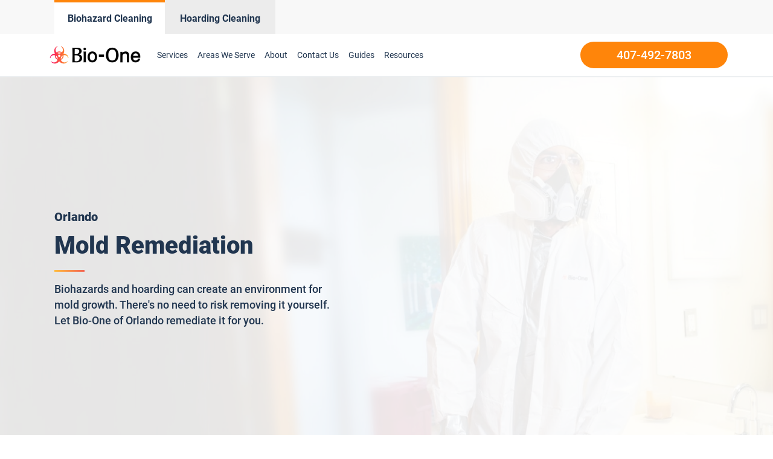

--- FILE ---
content_type: text/html; charset=UTF-8
request_url: https://biooneinc.com/orlando-fl/biorecovery-mold-remediation/
body_size: 24844
content:
<!DOCTYPE html>
<html lang="en-US" >
<head>
<meta charset="UTF-8">
<meta name="viewport" content="width=device-width, initial-scale=1.0">
<!-- WP_HEAD() START -->
<meta name='robots' content='index, follow, max-image-preview:large, max-snippet:-1, max-video-preview:-1' />
<meta name="google-site-verification" content="VfFPoPJyqTHVEEFLAyVaxozB1d0StULMuvIAxXs1kAg" />


<script>
  window.bioOneLocationId = "biooneorlando";
</script>
<script>
(function() {
  if (!sessionStorage.getItem("bioone_traffic_source")) {
    if (document.cookie.includes("gclid")) {
      sessionStorage.setItem("bioone_traffic_source", "google");
    } else {
      sessionStorage.setItem("bioone_traffic_source", "direct");
    }
  }
})();
</script>
<script>
(function() {
  const params = new URLSearchParams(window.location.search);
  const expires = `; expires=${new Date(Date.now()+7776000000).toUTCString()}; path=/`;
  if (params.get('gclid')) document.cookie = `gclid=${params.get('gclid')}${expires}`;
})();
</script>
<script>
  const gclid = document.cookie.split('; ').find(r => r.startsWith('gclid='))?.split('=')[1];
  const trafficSource = sessionStorage.getItem("bioone_traffic_source") || "unknown";
  const eventId = Math.random().toString(36).substring(2);
  const timestamp = new Date().toISOString();
  let hostname = window.location.hostname;
  
  window.dataLayer = window.dataLayer || [];
  window.dataLayer.push({
    event: 'get_location_id_page_load',
    location_id: 'biooneorlando',
	measurement_id_g4: 'G-G3TSM2RBQW',
	location_hostname: window.location.hostname,
	gclid: document.cookie.split('; ').find(r => r.startsWith('gclid='))?.split('=')[1],
	traffic_source: sessionStorage.getItem("bioone_traffic_source") || "unknown",
	page_location: window.location.href,
	timestamp: new Date().toISOString()
  });
</script>

<!-- Google Tag Manager -->
	<script>
	/* (function(w,d,s,l,i){w[l]=w[l]||[];w[l].push({'gtm.start':new Date().getTime(),event:'gtm.js'});var f=d.getElementsByTagName(s)[0],j=d.createElement(s);j.async=true;j.src="https://sst.biooneinc.com/25wuhhuknun.js?"+i;f.parentNode.insertBefore(j,f);})(window,document,'script','dataLayer','1n=aWQ9R1RNLU02VzdHOEJI&aEaK=poQiC8'); */
	
	(function(w,d,s,l,i){
  w[l]=w[l]||[];
  w[l].push({'gtm.start': new Date().getTime(), event:'gtm.js'});
  var f = d.getElementsByTagName(s)[0];
  function loadSST(){
    var j = d.createElement(s);
    j.src = "https://sst.biooneinc.com/25wuhhuknun.js?" + i;
    j.async = true;
    f.parentNode.insertBefore(j,f);
  }
  if ('requestIdleCallback' in window) {
    requestIdleCallback(loadSST);
  } else {
    window.addEventListener('load', loadSST);
  }
})(window,document,'script','dataLayer','1n=aWQ9R1RNLU02VzdHOEJI&aEaK=poQiC8');
	
										 </script> 
	<!-- End Google Tag Manager -->
<script>
//Send Form to SST
/*document.querySelectorAll("form").forEach(form => {
  form.addEventListener("submit", function () {
    fetch("https://sst.biooneinc.com/form-fill", {
      method: "POST",
      headers: { "Content-Type": "application/json" },
      body: JSON.stringify({
        event_name: "form_submit",
        location_id: '<//?php echo insertcpt('location_id'); ?>',
        page_location: window.location.href,
        timestamp: new Date().toISOString(),
        gclid: document.cookie.split('; ').find(r => r.startsWith('gclid='))?.split('=')[1],
        traffic_source: sessionStorage.getItem("bioone_traffic_source") || "unknown",
        event_id: Math.random().toString(36).substring(2) // Optional
      })
    });
  });
});
	
document.querySelectorAll("form").forEach(form => {
  form.addEventListener("submit", function () {
    const gclid = document.cookie.split('; ').find(r => r.startsWith('gclid='))?.split('=')[1];
    const trafficSource = sessionStorage.getItem("bioone_traffic_source") || "unknown";
    const eventId = Math.random().toString(36).substring(2);
    const timestamp = new Date().toISOString();
    const pageLocation = window.location.href;

    // Send to your backend
    fetch("https://sst.biooneinc.com/form-fill", {
      method: "POST",
      headers: { "Content-Type": "application/json" },
      body: JSON.stringify({
        event_name: "form_submit",
        location_id: '<//?php echo insertcpt('location_id'); ?>',
        page_location: pageLocation,
        timestamp: timestamp,
        gclid: gclid,
        traffic_source: trafficSource,
		measurement_id_g4: '<//?php echo insertcpt('ga_location_id'); ?>',
        event_id: eventId
      })
    });

    // Send to GA4
    gtag('event', 'form_submit', {
      location_id: '<//?php echo insertcpt('location_id'); ?>',
	  measurement_id_g4: '<//?php echo insertcpt('ga_location_id'); ?>',
      page_location: pageLocation,
      gclid: gclid,
      traffic_source: trafficSource,
      event_id: eventId,
      timestamp: timestamp
    });
  });
});*/
</script>

<!-- End Test Mode -->



<link rel="preload" href="/wp-content/themes/bioone-dynamic/app/assets/fonts/DMSans-500.woff2" as="font" type="font/woff2" crossorigin>
<link rel="preload" href="/wp-content/themes/bioone-dynamic/app/assets/fonts/DMSans-700.woff2" as="font" type="font/woff2" crossorigin>





<!-- Ignite GTM -->







	<!-- This site is optimized with the Yoast SEO Premium plugin v25.4 (Yoast SEO v26.6) - https://yoast.com/wordpress/plugins/seo/ -->
	<title>Orlando Mold Remediation - Bio-One of Orlando, FL</title>
	<meta name="description" content="Choose Bio-One of Orlando for professional mold remediation. Expert team, efficient process, and compassionate service ensure your home is mold-free and safe." />
	<link rel="canonical" href="https://biooneinc.com/orlando-fl/biorecovery-mold-remediation/" />
	<meta property="og:locale" content="en_US" />
	<meta property="og:type" content="article" />
	<meta property="og:title" content="#1 Orlando Mold Remediation Biohazard Cleanup Service - Bio-One of Orlando, FL" />
	<meta property="og:description" content="Choose Bio-One of Orlando for professional mold remediation. Expert team, efficient process, and compassionate service ensure your home is mold-free and safe." />
	<meta property="og:url" content="https://biooneinc.com/orlando-fl/biorecovery-mold-remediation/" />
	<meta property="og:site_name" content="Bio-One" />
	<meta property="article:modified_time" content="2024-09-26T12:35:32+00:00" />
	<meta property="og:image" content="https://biooneinc.com/wp-content/uploads/2022/10/bio-one-meta-image.jpg" />
	<meta property="og:image:width" content="1500" />
	<meta property="og:image:height" content="788" />
	<meta property="og:image:type" content="image/jpeg" />
	<meta name="twitter:card" content="summary_large_image" />
	<meta name="twitter:label1" content="Est. reading time" />
	<meta name="twitter:data1" content="1 minute" />
	<!-- / Yoast SEO Premium plugin. -->


<link rel="alternate" type="application/rss+xml" title="Bio-One &raquo; Feed" href="https://biooneinc.com/feed/" />
<link rel="alternate" type="application/rss+xml" title="Bio-One &raquo; Comments Feed" href="https://biooneinc.com/comments/feed/" />
<link rel="alternate" title="oEmbed (JSON)" type="application/json+oembed" href="https://biooneinc.com/wp-json/oembed/1.0/embed?url=https%3A%2F%2Fbiooneinc.com%2Forlando-fl%2Fbiorecovery-mold-remediation%2F" />
<link rel="alternate" title="oEmbed (XML)" type="text/xml+oembed" href="https://biooneinc.com/wp-json/oembed/1.0/embed?url=https%3A%2F%2Fbiooneinc.com%2Forlando-fl%2Fbiorecovery-mold-remediation%2F&#038;format=xml" />
<style id='wp-img-auto-sizes-contain-inline-css' type='text/css'>
img:is([sizes=auto i],[sizes^="auto," i]){contain-intrinsic-size:3000px 1500px}
/*# sourceURL=wp-img-auto-sizes-contain-inline-css */
</style>
<style id='classic-theme-styles-inline-css' type='text/css'>
/*! This file is auto-generated */
.wp-block-button__link{color:#fff;background-color:#32373c;border-radius:9999px;box-shadow:none;text-decoration:none;padding:calc(.667em + 2px) calc(1.333em + 2px);font-size:1.125em}.wp-block-file__button{background:#32373c;color:#fff;text-decoration:none}
/*# sourceURL=/wp-includes/css/classic-themes.min.css */
</style>
<link rel='stylesheet' id='automaticcss-framework-css' href='https://biooneinc.com/wp-content/plugins/automaticcss-plugin/assets/css/automatic-framework.min.css?ver=1640077157' type='text/css' media='all' />
<link rel='stylesheet' id='automaticcss-vars-css' href='https://biooneinc.com/wp-content/uploads/automatic-css/automatic-vars.css?ver=1702515974' type='text/css' media='all' />
<link rel='stylesheet' id='contact-form-7-css' href='https://biooneinc.com/wp-content/plugins/contact-form-7/includes/css/styles.css?ver=6.1.4' type='text/css' media='all' />
<link rel='stylesheet' id='oxygen-css' href='https://biooneinc.com/wp-content/plugins/oxygen/component-framework/oxygen.css?ver=4.9' type='text/css' media='all' />
<style id='akismet-widget-style-inline-css' type='text/css'>

			.a-stats {
				--akismet-color-mid-green: #357b49;
				--akismet-color-white: #fff;
				--akismet-color-light-grey: #f6f7f7;

				max-width: 350px;
				width: auto;
			}

			.a-stats * {
				all: unset;
				box-sizing: border-box;
			}

			.a-stats strong {
				font-weight: 600;
			}

			.a-stats a.a-stats__link,
			.a-stats a.a-stats__link:visited,
			.a-stats a.a-stats__link:active {
				background: var(--akismet-color-mid-green);
				border: none;
				box-shadow: none;
				border-radius: 8px;
				color: var(--akismet-color-white);
				cursor: pointer;
				display: block;
				font-family: -apple-system, BlinkMacSystemFont, 'Segoe UI', 'Roboto', 'Oxygen-Sans', 'Ubuntu', 'Cantarell', 'Helvetica Neue', sans-serif;
				font-weight: 500;
				padding: 12px;
				text-align: center;
				text-decoration: none;
				transition: all 0.2s ease;
			}

			/* Extra specificity to deal with TwentyTwentyOne focus style */
			.widget .a-stats a.a-stats__link:focus {
				background: var(--akismet-color-mid-green);
				color: var(--akismet-color-white);
				text-decoration: none;
			}

			.a-stats a.a-stats__link:hover {
				filter: brightness(110%);
				box-shadow: 0 4px 12px rgba(0, 0, 0, 0.06), 0 0 2px rgba(0, 0, 0, 0.16);
			}

			.a-stats .count {
				color: var(--akismet-color-white);
				display: block;
				font-size: 1.5em;
				line-height: 1.4;
				padding: 0 13px;
				white-space: nowrap;
			}
		
/*# sourceURL=akismet-widget-style-inline-css */
</style>
<link rel='stylesheet' id='cf7cf-style-css' href='https://biooneinc.com/wp-content/plugins/cf7-conditional-fields/style.css?ver=2.6' type='text/css' media='all' />
<script type="text/javascript" src="https://biooneinc.com/wp-includes/js/jquery/jquery.min.js?ver=3.7.1" id="jquery-core-js"></script>
<link rel="https://api.w.org/" href="https://biooneinc.com/wp-json/" /><link rel="alternate" title="JSON" type="application/json" href="https://biooneinc.com/wp-json/wp/v2/pages/3500" /><link rel="EditURI" type="application/rsd+xml" title="RSD" href="https://biooneinc.com/xmlrpc.php?rsd" />
<meta name="generator" content="WordPress 6.9" />
<link rel='shortlink' href='https://biooneinc.com/?p=3500' />
<script>
    jQuery(window).on('load', function() {
        setTimeout(function() {

            var script = document.createElement('script');
            script.type = 'text/javascript';
            script.async = true;
            script.src = 'https://www.googletagmanager.com/gtm.js?id=GTM-NFJZLG5Q';
            
            script.onload = function() {
                window.dataLayer = window.dataLayer || [];
                window.dataLayer.push({'gtm.start': new Date().getTime(), event: 'gtm.js'});
            };
            
            document.head.appendChild(script);

        }, 3000);
    });
</script><link rel="icon" href="https://biooneinc.com/wp-content/uploads/2021/12/cropped-logo-Icon-2-32x32.png" sizes="32x32" />
<link rel="icon" href="https://biooneinc.com/wp-content/uploads/2021/12/cropped-logo-Icon-2-192x192.png" sizes="192x192" />
<link rel="apple-touch-icon" href="https://biooneinc.com/wp-content/uploads/2021/12/cropped-logo-Icon-2-180x180.png" />
<meta name="msapplication-TileImage" content="https://biooneinc.com/wp-content/uploads/2021/12/cropped-logo-Icon-2-270x270.png" />
		<style type="text/css" id="wp-custom-css">
			@media (min-width:992px) {
	ul.column-count-2 {
		column-count: 2;
	}
}
span.redfont {
	color: #ed4c5c;
}

.page-id-4148 .bio-badges-v2 img
{
  max-height: 160px !important;
}

@media only screen and (max-width: 768px) {
.page-id-4148 .bio-badges-v2 img
{
  max-height: 120px !important;
	
}
.page-id-4148 #div_block-30-23635
	{
		display: flex !important;
    align-items: center !important;
	}
	h2{
		font-size:32px!important;
	}
	
    .hide-mobile{
      display:none!important;
    }

     .hide-desktop{
      display:block!important;
    }
	#code_block-13-1465{
		max-width:400px;
	}
	
		#code_block-13-1465 li{
		font-size:16px!important;
	}
	
	#section-721-23727,#section-373-23635,#section-76-23635,#section-150-23635{
		padding-top:50px;
		padding-bottom:50px;
	}
	
}		</style>
		<link rel='stylesheet' id='oxygen-cache-150-css' href='//biooneinc.com/wp-content/uploads/oxygen/css/150.css?cache=1759368321&#038;ver=6.9' type='text/css' media='all' />
<link rel='stylesheet' id='oxygen-cache-207-css' href='//biooneinc.com/wp-content/uploads/oxygen/css/207.css?cache=1759368316&#038;ver=6.9' type='text/css' media='all' />
<link rel='stylesheet' id='oxygen-cache-1455-css' href='//biooneinc.com/wp-content/uploads/oxygen/css/1455.css?cache=1759368300&#038;ver=6.9' type='text/css' media='all' />
<link rel='stylesheet' id='oxygen-cache-220-css' href='//biooneinc.com/wp-content/uploads/oxygen/css/220.css?cache=1759368316&#038;ver=6.9' type='text/css' media='all' />
<link rel='stylesheet' id='oxygen-cache-145-css' href='//biooneinc.com/wp-content/uploads/oxygen/css/145.css?cache=1767060471&#038;ver=6.9' type='text/css' media='all' />
<link rel='stylesheet' id='oxygen-cache-171-css' href='//biooneinc.com/wp-content/uploads/oxygen/css/171.css?cache=1766983655&#038;ver=6.9' type='text/css' media='all' />
<link rel='stylesheet' id='oxygen-universal-styles-css' href='//biooneinc.com/wp-content/uploads/oxygen/css/universal.css?cache=1767060471&#038;ver=6.9' type='text/css' media='all' />
<link rel='stylesheet' id='automaticcss-overrides-css' href='https://biooneinc.com/wp-content/plugins/automaticcss-plugin/assets/css/automatic-overrides.min.css?ver=6.9' type='text/css' media='all' />
<!-- END OF WP_HEAD() -->
<style id='wp-block-paragraph-inline-css' type='text/css'>
.is-small-text{font-size:.875em}.is-regular-text{font-size:1em}.is-large-text{font-size:2.25em}.is-larger-text{font-size:3em}.has-drop-cap:not(:focus):first-letter{float:left;font-size:8.4em;font-style:normal;font-weight:100;line-height:.68;margin:.05em .1em 0 0;text-transform:uppercase}body.rtl .has-drop-cap:not(:focus):first-letter{float:none;margin-left:.1em}p.has-drop-cap.has-background{overflow:hidden}:root :where(p.has-background){padding:1.25em 2.375em}:where(p.has-text-color:not(.has-link-color)) a{color:inherit}p.has-text-align-left[style*="writing-mode:vertical-lr"],p.has-text-align-right[style*="writing-mode:vertical-rl"]{rotate:180deg}
/*# sourceURL=https://biooneinc.com/wp-includes/blocks/paragraph/style.min.css */
</style>
<style id='global-styles-inline-css' type='text/css'>
:root{--wp--preset--aspect-ratio--square: 1;--wp--preset--aspect-ratio--4-3: 4/3;--wp--preset--aspect-ratio--3-4: 3/4;--wp--preset--aspect-ratio--3-2: 3/2;--wp--preset--aspect-ratio--2-3: 2/3;--wp--preset--aspect-ratio--16-9: 16/9;--wp--preset--aspect-ratio--9-16: 9/16;--wp--preset--color--black: #000000;--wp--preset--color--cyan-bluish-gray: #abb8c3;--wp--preset--color--white: #ffffff;--wp--preset--color--pale-pink: #f78da7;--wp--preset--color--vivid-red: #cf2e2e;--wp--preset--color--luminous-vivid-orange: #ff6900;--wp--preset--color--luminous-vivid-amber: #fcb900;--wp--preset--color--light-green-cyan: #7bdcb5;--wp--preset--color--vivid-green-cyan: #00d084;--wp--preset--color--pale-cyan-blue: #8ed1fc;--wp--preset--color--vivid-cyan-blue: #0693e3;--wp--preset--color--vivid-purple: #9b51e0;--wp--preset--gradient--vivid-cyan-blue-to-vivid-purple: linear-gradient(135deg,rgb(6,147,227) 0%,rgb(155,81,224) 100%);--wp--preset--gradient--light-green-cyan-to-vivid-green-cyan: linear-gradient(135deg,rgb(122,220,180) 0%,rgb(0,208,130) 100%);--wp--preset--gradient--luminous-vivid-amber-to-luminous-vivid-orange: linear-gradient(135deg,rgb(252,185,0) 0%,rgb(255,105,0) 100%);--wp--preset--gradient--luminous-vivid-orange-to-vivid-red: linear-gradient(135deg,rgb(255,105,0) 0%,rgb(207,46,46) 100%);--wp--preset--gradient--very-light-gray-to-cyan-bluish-gray: linear-gradient(135deg,rgb(238,238,238) 0%,rgb(169,184,195) 100%);--wp--preset--gradient--cool-to-warm-spectrum: linear-gradient(135deg,rgb(74,234,220) 0%,rgb(151,120,209) 20%,rgb(207,42,186) 40%,rgb(238,44,130) 60%,rgb(251,105,98) 80%,rgb(254,248,76) 100%);--wp--preset--gradient--blush-light-purple: linear-gradient(135deg,rgb(255,206,236) 0%,rgb(152,150,240) 100%);--wp--preset--gradient--blush-bordeaux: linear-gradient(135deg,rgb(254,205,165) 0%,rgb(254,45,45) 50%,rgb(107,0,62) 100%);--wp--preset--gradient--luminous-dusk: linear-gradient(135deg,rgb(255,203,112) 0%,rgb(199,81,192) 50%,rgb(65,88,208) 100%);--wp--preset--gradient--pale-ocean: linear-gradient(135deg,rgb(255,245,203) 0%,rgb(182,227,212) 50%,rgb(51,167,181) 100%);--wp--preset--gradient--electric-grass: linear-gradient(135deg,rgb(202,248,128) 0%,rgb(113,206,126) 100%);--wp--preset--gradient--midnight: linear-gradient(135deg,rgb(2,3,129) 0%,rgb(40,116,252) 100%);--wp--preset--font-size--small: 13px;--wp--preset--font-size--medium: 20px;--wp--preset--font-size--large: 36px;--wp--preset--font-size--x-large: 42px;--wp--preset--spacing--20: 0.44rem;--wp--preset--spacing--30: 0.67rem;--wp--preset--spacing--40: 1rem;--wp--preset--spacing--50: 1.5rem;--wp--preset--spacing--60: 2.25rem;--wp--preset--spacing--70: 3.38rem;--wp--preset--spacing--80: 5.06rem;--wp--preset--shadow--natural: 6px 6px 9px rgba(0, 0, 0, 0.2);--wp--preset--shadow--deep: 12px 12px 50px rgba(0, 0, 0, 0.4);--wp--preset--shadow--sharp: 6px 6px 0px rgba(0, 0, 0, 0.2);--wp--preset--shadow--outlined: 6px 6px 0px -3px rgb(255, 255, 255), 6px 6px rgb(0, 0, 0);--wp--preset--shadow--crisp: 6px 6px 0px rgb(0, 0, 0);}:where(.is-layout-flex){gap: 0.5em;}:where(.is-layout-grid){gap: 0.5em;}body .is-layout-flex{display: flex;}.is-layout-flex{flex-wrap: wrap;align-items: center;}.is-layout-flex > :is(*, div){margin: 0;}body .is-layout-grid{display: grid;}.is-layout-grid > :is(*, div){margin: 0;}:where(.wp-block-columns.is-layout-flex){gap: 2em;}:where(.wp-block-columns.is-layout-grid){gap: 2em;}:where(.wp-block-post-template.is-layout-flex){gap: 1.25em;}:where(.wp-block-post-template.is-layout-grid){gap: 1.25em;}.has-black-color{color: var(--wp--preset--color--black) !important;}.has-cyan-bluish-gray-color{color: var(--wp--preset--color--cyan-bluish-gray) !important;}.has-white-color{color: var(--wp--preset--color--white) !important;}.has-pale-pink-color{color: var(--wp--preset--color--pale-pink) !important;}.has-vivid-red-color{color: var(--wp--preset--color--vivid-red) !important;}.has-luminous-vivid-orange-color{color: var(--wp--preset--color--luminous-vivid-orange) !important;}.has-luminous-vivid-amber-color{color: var(--wp--preset--color--luminous-vivid-amber) !important;}.has-light-green-cyan-color{color: var(--wp--preset--color--light-green-cyan) !important;}.has-vivid-green-cyan-color{color: var(--wp--preset--color--vivid-green-cyan) !important;}.has-pale-cyan-blue-color{color: var(--wp--preset--color--pale-cyan-blue) !important;}.has-vivid-cyan-blue-color{color: var(--wp--preset--color--vivid-cyan-blue) !important;}.has-vivid-purple-color{color: var(--wp--preset--color--vivid-purple) !important;}.has-black-background-color{background-color: var(--wp--preset--color--black) !important;}.has-cyan-bluish-gray-background-color{background-color: var(--wp--preset--color--cyan-bluish-gray) !important;}.has-white-background-color{background-color: var(--wp--preset--color--white) !important;}.has-pale-pink-background-color{background-color: var(--wp--preset--color--pale-pink) !important;}.has-vivid-red-background-color{background-color: var(--wp--preset--color--vivid-red) !important;}.has-luminous-vivid-orange-background-color{background-color: var(--wp--preset--color--luminous-vivid-orange) !important;}.has-luminous-vivid-amber-background-color{background-color: var(--wp--preset--color--luminous-vivid-amber) !important;}.has-light-green-cyan-background-color{background-color: var(--wp--preset--color--light-green-cyan) !important;}.has-vivid-green-cyan-background-color{background-color: var(--wp--preset--color--vivid-green-cyan) !important;}.has-pale-cyan-blue-background-color{background-color: var(--wp--preset--color--pale-cyan-blue) !important;}.has-vivid-cyan-blue-background-color{background-color: var(--wp--preset--color--vivid-cyan-blue) !important;}.has-vivid-purple-background-color{background-color: var(--wp--preset--color--vivid-purple) !important;}.has-black-border-color{border-color: var(--wp--preset--color--black) !important;}.has-cyan-bluish-gray-border-color{border-color: var(--wp--preset--color--cyan-bluish-gray) !important;}.has-white-border-color{border-color: var(--wp--preset--color--white) !important;}.has-pale-pink-border-color{border-color: var(--wp--preset--color--pale-pink) !important;}.has-vivid-red-border-color{border-color: var(--wp--preset--color--vivid-red) !important;}.has-luminous-vivid-orange-border-color{border-color: var(--wp--preset--color--luminous-vivid-orange) !important;}.has-luminous-vivid-amber-border-color{border-color: var(--wp--preset--color--luminous-vivid-amber) !important;}.has-light-green-cyan-border-color{border-color: var(--wp--preset--color--light-green-cyan) !important;}.has-vivid-green-cyan-border-color{border-color: var(--wp--preset--color--vivid-green-cyan) !important;}.has-pale-cyan-blue-border-color{border-color: var(--wp--preset--color--pale-cyan-blue) !important;}.has-vivid-cyan-blue-border-color{border-color: var(--wp--preset--color--vivid-cyan-blue) !important;}.has-vivid-purple-border-color{border-color: var(--wp--preset--color--vivid-purple) !important;}.has-vivid-cyan-blue-to-vivid-purple-gradient-background{background: var(--wp--preset--gradient--vivid-cyan-blue-to-vivid-purple) !important;}.has-light-green-cyan-to-vivid-green-cyan-gradient-background{background: var(--wp--preset--gradient--light-green-cyan-to-vivid-green-cyan) !important;}.has-luminous-vivid-amber-to-luminous-vivid-orange-gradient-background{background: var(--wp--preset--gradient--luminous-vivid-amber-to-luminous-vivid-orange) !important;}.has-luminous-vivid-orange-to-vivid-red-gradient-background{background: var(--wp--preset--gradient--luminous-vivid-orange-to-vivid-red) !important;}.has-very-light-gray-to-cyan-bluish-gray-gradient-background{background: var(--wp--preset--gradient--very-light-gray-to-cyan-bluish-gray) !important;}.has-cool-to-warm-spectrum-gradient-background{background: var(--wp--preset--gradient--cool-to-warm-spectrum) !important;}.has-blush-light-purple-gradient-background{background: var(--wp--preset--gradient--blush-light-purple) !important;}.has-blush-bordeaux-gradient-background{background: var(--wp--preset--gradient--blush-bordeaux) !important;}.has-luminous-dusk-gradient-background{background: var(--wp--preset--gradient--luminous-dusk) !important;}.has-pale-ocean-gradient-background{background: var(--wp--preset--gradient--pale-ocean) !important;}.has-electric-grass-gradient-background{background: var(--wp--preset--gradient--electric-grass) !important;}.has-midnight-gradient-background{background: var(--wp--preset--gradient--midnight) !important;}.has-small-font-size{font-size: var(--wp--preset--font-size--small) !important;}.has-medium-font-size{font-size: var(--wp--preset--font-size--medium) !important;}.has-large-font-size{font-size: var(--wp--preset--font-size--large) !important;}.has-x-large-font-size{font-size: var(--wp--preset--font-size--x-large) !important;}
/*# sourceURL=global-styles-inline-css */
</style>
</head>
<body data-rsssl=1 class="wp-singular page-template-default page page-id-3500 page-child parent-pageid-3485 wp-theme-bioone-dynamic  wp-embed-responsive oxygen-body Services Location MR Custom_Meta_Desc_MR" >
<!-- Google Tag Manager (noscript) -->
<noscript><iframe src="https://www.googletagmanager.com/ns.html?id=GTM-NFJZLG5Q"
height="0" width="0" style="display:none;visibility:hidden"></iframe></noscript>
<!-- End Google Tag Manager (noscript) -->




	

<!-- Ignite GTM -->

					<header id="_header-18-11" class="oxy-header-wrapper oxy-sticky-header oxy-overlay-header oxy-header header-tabs-c" ><div id="_header_row-59-145" class="oxygen-hide-in-sticky oxy-header-row header-tabs-main" ><div class="oxy-header-container"><div id="_header_left-60-145" class="oxy-header-left" ><div id="new_columns-61-145" class="ct-new-columns" ><div id="div_block-62-145" class="ct-div-block" ><a id="link-63-145" class="ct-link" href="https://biooneinc.com/orlando-fl/" target="_self"  ><div id="code_block-64-145" class="ct-code-block" ><div class = "header-tabs current">
	<div class = "header-text" style = "text-align: center;">Biohazard Cleaning</div>
</div>
</div></a></div><div id="div_block-65-145" class="ct-div-block" ><a id="link-66-145" class="ct-link" href="https://biooneinc.com/orlando-fl/hoarding/" target="_self"  ><div id="code_block-67-145" class="ct-code-block" ><div class = "header-tabs notcurrent" style = "background-color: #ECECEC; border-top: 4px solid #ececec;">
	<div class = "header-text" style = "text-align: center;">Hoarding Cleaning</div>
</div>
</div></a></div></div></div><div id="_header_center-68-145" class="oxy-header-center" ></div><div id="_header_right-69-145" class="oxy-header-right" ></div></div></div><div id="_header_row-19-11" class="oxy-header-row" ><div class="oxy-header-container"><div id="_header_left-20-11" class="oxy-header-left" ><a id="link-143-11" class="ct-link" href="https://biooneinc.com/orlando-fl/"   ><img  id="image-23-11" alt="Bio-One of Orlando decontamination and biohazard cleaning services" src="https://biooneinc.com/wp-content/uploads/2022/05/bio-one-logo-updated.png" class="ct-image bio-logo not-lazy" loading="eager" fetchpriority="high"/></a><div id="code_block-23-145" class="ct-code-block hazardous-menu" ><nav id="_nav_menu-30-11-header" class="oxy-nav-menu oxy-nav-menu-dropdowns oxy-nav-menu-dropdown-arrow main-menu">
    <div class="oxy-menu-toggle">
        <div class="oxy-nav-menu-hamburger-wrap">
            <div class="oxy-nav-menu-hamburger">
                <div class="oxy-nav-menu-hamburger-line"></div>
                <div class="oxy-nav-menu-hamburger-line"></div>
                <div class="oxy-nav-menu-hamburger-line"></div>
            </div>
        </div>
    </div>
    <div class="menu-header-menu-container">
        <ul id="menu-header-menu" class="oxy-nav-menu-list">
            <li id="menu-item-46" class="menu-item menu-item-type-custom menu-item-object-custom menu-item-46 is_mobile_nav">
				<a href="https://biooneinc.com/orlando-fl/services/" class="mobile-parent">Services</a>
				<span class="toggle-icon">+</span>
				<ul class="sub-menu custom-submenu">
					<li id = "suicide-cleanup" class="custom-sub-menu menu-item menu-item-type-post_type menu-item-object-page"><a href = "https://biooneinc.com/orlando-fl/suicide-cleanup">Suicide Cleanup</a></li><li id = "crime-scene-cleanup" class="custom-sub-menu menu-item menu-item-type-post_type menu-item-object-page"><a href = "https://biooneinc.com/orlando-fl/crime-scene-cleanup">Crime Scene Cleanup</a></li><li id = "blood-spill-clean-up" class="custom-sub-menu menu-item menu-item-type-post_type menu-item-object-page"><a href = "https://biooneinc.com/orlando-fl/blood-spill-clean-up">Blood Spill Clean Up</a></li><li id = "hoarding-cleanup" class="custom-sub-menu menu-item menu-item-type-post_type menu-item-object-page"><a href = "https://biooneinc.com/orlando-fl/hoarding-cleanup">Hoarding Cleanup</a></li><li id = "decomposition-undiscovered-death" class="custom-sub-menu menu-item menu-item-type-post_type menu-item-object-page"><a href = "https://biooneinc.com/orlando-fl/decomposition-undiscovered-death">Decomposition / Undiscovered Death</a></li><li id = "medical-waste-disposal" class="custom-sub-menu menu-item menu-item-type-post_type menu-item-object-page"><a href = "https://biooneinc.com/orlando-fl/medical-waste-disposal">Medical Waste Disposal</a></li><li id = "emergency-vehicle-decontamination" class="custom-sub-menu menu-item menu-item-type-post_type menu-item-object-page"><a href = "https://biooneinc.com/orlando-fl/emergency-vehicle-decontamination">Emergency Vehicle Decontamination</a></li><li id = "odor-removal" class="custom-sub-menu menu-item menu-item-type-post_type menu-item-object-page"><a href = "https://biooneinc.com/orlando-fl/odor-removal">Odor Removal</a></li><li id = "tear-gas-cleanup" class="custom-sub-menu menu-item menu-item-type-post_type menu-item-object-page"><a href = "https://biooneinc.com/orlando-fl/tear-gas-cleanup">Tear Gas Cleanup</a></li><li id = "biorecovery-mold-remediation" class="custom-sub-menu menu-item menu-item-type-post_type menu-item-object-page"><a href = "https://biooneinc.com/orlando-fl/biorecovery-mold-remediation">Mold Remediation</a></li><li id = "rodent-droppings" class="custom-sub-menu menu-item menu-item-type-post_type menu-item-object-page"><a href = "https://biooneinc.com/orlando-fl/rodent-droppings">Rodent Droppings</a></li><li id = "feces-urine-cleanup" class="custom-sub-menu menu-item menu-item-type-post_type menu-item-object-page"><a href = "https://biooneinc.com/orlando-fl/feces-urine-cleanup">Feces / Urine Cleanup</a></li><li id = "homeless-encampment-cleanup" class="custom-sub-menu menu-item menu-item-type-post_type menu-item-object-page"><a href = "https://biooneinc.com/orlando-fl/homeless-encampment-cleanup">Homeless Encampment Cleanup</a></li><li id = "virus-bacteria-disinfection" class="custom-sub-menu menu-item menu-item-type-post_type menu-item-object-page"><a href = "https://biooneinc.com/orlando-fl/virus-bacteria-disinfection">Virus / Bacteria Disinfection</a></li><li id = "sewage-backups" class="custom-sub-menu menu-item menu-item-type-post_type menu-item-object-page"><a href = "https://biooneinc.com/orlando-fl/sewage-backups">Sewage Backups</a></li>				</ul>
			</li>

                            <li id="menu-item-47" class="menu-item menu-item-type-custom menu-item-object-custom menu-item-47"><a href="https://biooneinc.com/orlando-fl/areas-we-serve/">Areas We Serve</a></li>
            
            <li id="menu-item-50" class="menu-item menu-item-type-custom menu-item-object-custom menu-item-50"><a href="https://biooneinc.com/orlando-fl/">Biohazard Cleaning</a></li>
            <li id="menu-item-51" class="menu-item menu-item-type-custom menu-item-object-custom menu-item-51"><a href="https://biooneinc.com/orlando-fl/hoarding/">Hoarding Cleaning</a></li>
                            <li id="menu-item-53" class="menu-item menu-item-type-custom menu-item-object-custom menu-item-47">
                    <a href="https://biooneinc.com/orlando-fl/about-us/">About</a>
                </li>
            
            
            <li id="menu-item-54" class="menu-item menu-item-type-custom menu-item-object-custom menu-item-54"><a href="/#section-11-150">Contact Us</a></li>
            <li id="menu-item-67" class="menu-item menu-item-type-custom menu-item-object-custom menu-item-67 is_mobile_nav"><a href="#" class="mobile-parent">Guides</a>
                <span class="toggle-icon">+</span>
                <ul class="sub-menu custom-submenu-single">
                    <li id="menu-item-68" class="menu-item menu-item-type-custom menu-item-object-custom menu-item-68" style="max-height: 45px;"><a href="/suicide-prevention-guide/">Suicide Prevention Guide</a></li> 
                    <li id="menu-item-69" class="menu-item menu-item-type-custom menu-item-object-custom menu-item-69" style="max-height: 45px;"><a href="/hoarding-guide/">Recognizing Hoarding</a></li>
                </ul>
            </li>
            <li id="menu-item-55" class="menu-item menu-item-type-custom menu-item-object-custom menu-item-55 is_mobile_nav">
                <a href="#">Resources</a>
                <span class="toggle-icon">+</span>
                <ul class="sub-menu custom-submenu-single">
                    <li id="menu-item-57" style="max-height: 45px;" class="menu-item menu-item-type-custom menu-item-object-custom menu-item-57"><a href="/tips-when-calling-bio-one/">Tips When Calling</a></li>
                    <li id="menu-item-58" style="max-height: 45px;" class="menu-item menu-item-type-custom menu-item-object-custom menu-item-58"><a href="/financing-options/">Pricing Option</a></li>
                    <li id="menu-item-59" style="max-height: 45px;" class="menu-item menu-item-type-custom menu-item-object-custom menu-item-59"><a href="/who-we-serve/">Who We Serve</a></li>
                    <li id="menu-item-62" style="max-height: 45px;" class="menu-item menu-item-type-custom menu-item-object-custom menu-item-59"><a href="https://biooneinc.com/orlando-fl/download/">Numbers to Know</a></li>
                    <li id="menu-item-60" style="max-height: 45px;" class="menu-item menu-item-type-custom menu-item-object-custom menu-item-60"><a href="/faq/">FAQ</a></li>
                    <li id="menu-item-61" style="max-height: 45px;" class="menu-item menu-item-type-custom menu-item-object-custom menu-item-61"><a href="/sponsorship/">Sponsorship</a></li>
                    <li id="menu-item-63" style="max-height: 45px;" class="menu-item menu-item-type-custom menu-item-object-custom menu-item-63"><a href="/nates-bioone-experience/">Stories</a></li>
                  <li id="menu-item-64" style="max-height: 45px;" class="menu-item menu-item-type-custom menu-item-object-custom menu-item-64"><a href="/suicide-cleanup-resources/">Suicide Cleanup</a></li>
                  <li id="menu-item-65" style="max-height: 45px;" class="menu-item menu-item-type-custom menu-item-object-custom menu-item-65"><a href="/hoarding-cleanup-resources/">Hoarding Cleanup</a></li>
                </ul>
            </li>
        </ul>
    </div>
</nav>
<span class="menu-link"></span>
<script>
    jQuery(document).ready(function() {

        var menu = jQuery('#_nav_menu-30-11-header');
        var menulink = jQuery('.menu-link');

        jQuery('.oxy-nav-menu-hamburger-wrap').click(function(e) {
            jQuery('#_nav_menu-30-11-header').toggleClass('oxy-nav-menu-open');
            jQuery('body').toggleClass('oxy-nav-menu-prevent-overflow');
            e.preventDefault();
        });

        jQuery(window).scroll(function() {
            var windscroll = jQuery(window).scrollTop();
            if (windscroll >= 300) {
                jQuery('#menu-item-54, #menu-item-52').attr('style', 'display: none;');
                jQuery('#menu-item-51').attr('style', 'display: block;');
                jQuery('#_nav_menu-30-11 .menu-item a').attr('style', 'padding-left: 8px; padding-right: 8px;');

                if (jQuery('body').hasClass('Location')) {
                    jQuery('#menu-item-49').attr('style', 'display: none;');

                }


            } else {
                jQuery('#menu-item-50, #menu-item-51').attr('style', 'display: none;');
                jQuery('#menu-item-49, #menu-item-52').attr('style', 'display: block;');
                jQuery('#menu-item-54').attr('style', 'display: block;');
                jQuery('#_nav_menu-30-11-header .menu-item a').attr('style', 'padding-left: 8px; padding-right: 8px;');
            }

        }).scroll();

        jQuery('.toggle-icon').click(function() {
            jQuery('.sub-menu').hide();
            jQuery(this).next(".sub-menu").slideToggle({
                start: function() {
                    jQuery(this).attr('style', 'display: block !important;');
                }
            });
        });


    });
</script>
<style>
    .toggle-icon {
        display: none;
    }

    @media only screen and (max-width: 1160px) {
        .toggle-icon {
            display: block;
        }

        .custom-submenu {
            height: auto !important;
            width: 100%;
        }

        .is_mobile_nav {
            max-width: 220px;
            margin: auto;
        }

        .toggle-icon {
            padding: 0px 10px;
            margin-left: 5px;
            font-weight: bold;
            right: 15px;
            top: 16px;
            position: absolute;
        }

        .oxy-nav-menu .menu-item .sub-menu,
        .custom-submenu {
            position: relative !important;
        }

        .custom-submenu-single,
        .custom-submenu {
            border-bottom: 0px !important;
        }

        .mobile-parent {
            width: max-content;
            margin: auto;
        }
    }
</style></div></div><div id="_header_center-21-11" class="oxy-header-center" ></div><div id="_header_right-22-11" class="oxy-header-right" ><a id="link_button-71-11" class="ct-link-button btn--primary" href="tel:407-492-7803" target="_self"  ><span id="span-10-145" class="ct-span" >407-492-7803</span></a></div></div></div></header>
				<script type="text/javascript">
			jQuery(document).ready(function() {
				var selector = "#_header-18-11",
					scrollval = parseInt("300");
				if (!scrollval || scrollval < 1) {
											jQuery("body").css("margin-top", jQuery(selector).outerHeight());
						jQuery(selector).addClass("oxy-sticky-header-active");
									}
				else {
					var scrollTopOld = 0;
					jQuery(window).scroll(function() {
						if (!jQuery('body').hasClass('oxy-nav-menu-prevent-overflow')) {
							if (jQuery(this).scrollTop() > scrollval 
																) {
								if (
																		!jQuery(selector).hasClass("oxy-sticky-header-active")) {
									if (jQuery(selector).css('position')!='absolute') {
										jQuery("body").css("margin-top", jQuery(selector).outerHeight());
									}
									jQuery(selector)
										.addClass("oxy-sticky-header-active")
																	}
							}
							else {
								jQuery(selector)
									.removeClass("oxy-sticky-header-fade-in")
									.removeClass("oxy-sticky-header-active");
								if (jQuery(selector).css('position')!='absolute') {
									jQuery("body").css("margin-top", "");
								}
							}
							scrollTopOld = jQuery(this).scrollTop();
						}
					})
				}
			});
		</script><div id="code_block-93-145" class="ct-code-block" ><style>
  .oxy-nav-menu .menu-item .custom-submenu {
	flex-direction: column !important;
	flex-wrap: wrap !important;
	display: flex !important;
	align-items: flex-start;
	height: 195px;
	padding: 10px;
}

.custom-submenu {
	max-width: 945px;
	width: 1339%;
	border-bottom: 5px solid var(--primary);
	border-radius: 5px;
	border-top-left-radius: 0;
	border-top-right-radius: 0;
}

.custom-submenu-single {
	padding: 10px !important;
	border-bottom: 5px solid var(--primary);
	border-radius: 5px;
	border-top-left-radius: 0;
	border-top-right-radius: 0;
}

.custom-submenu-single li a {
	padding-top: 10px !important;
	padding-bottom: 10px !important;
}

.hoarding-submenu {
	height: 115px !important;
	border-bottom: 5px solid #4188f7;
	border-radius: 5px;
	border-top-left-radius: 0;
	border-top-right-radius: 0;
}

.hoarding-custom-submenu-single {
	border-bottom: 5px solid #4188f7;
	border-radius: 5px;
	border-top-left-radius: 0;
	border-top-right-radius: 0;
}

.custom-sub-menu {
	flex: 1 0 25%;
	background-color: #fff;
	max-height: 40px;
}

.custom-sub-menu a {
	padding-top: 8px !important;
	padding-bottom: 8px !important;
}


  /** Updates **/
.sub-menu li {
	list-style: none;
}

.custom-submenu-single li a,  {
	padding-top: 10px !important;
	padding-bottom: 10px !important;
}

  .oxy-nav-menu .menu-item .custom-submenu {
    height: 225px;
}
@media only screen and (max-width: 1160px) {
  .oxy-nav-menu .menu-item .custom-submenu {
		display: none !important;
	}
}

  @media only screen and (max-width: 1199px) {
  .hoarding-submenu {
    height: 100% !important;
}
  }

 #link_button-89-145 {
  position: relative;
}
#link_button-89-145 {
    width: 290px;
}

@media screen and (max-width: 575px) {
  #link_button-89-145 {
    font-size: 18px !important;
    font-weight: 900 !important;
  }
}

#link_button-89-145 {
    color: #fff !important;
  }

  @media only screen and (min-width: 575px) {
    #_header_right-22-11 .ct-link-button.btn--primary {
        font-weight: 500 !important;
    }
}

  @media (max-width: 1160px) {
      

        .custom-submenu {
            height: auto !important;
            width: 100%;
        }

  }
</style></div><section id="section-31-11" class=" ct-section services-page-main-banner" ><div class="ct-section-inner-wrap"><div id="new_columns-32-11" class="ct-new-columns" ><div id="div_block-33-11" class="ct-div-block" ><h1 id="headline-984-171" class="ct-headline services-sub-page-headline banner-sub-title-wording"><span id="span-862-171" class="ct-span" >Orlando</span> <span id="span-986-171" class="ct-span" >Mold Remediation</span>&nbsp;</h1><div id="code_block-60-11" class="ct-code-block" ><div class = "small-divider-hz"></div></div><div id="code_block-889-171" class="ct-code-block header-banner-container" >
<p>Biohazards and hoarding can create an environment for mold growth. There's no need to risk removing it yourself. Let Bio-One of Orlando remediate it for you.</p>
</div></div><div id="div_block-34-11" class="ct-div-block" ></div></div></div></section><section id="section-715-171" class=" ct-section" ><div class="ct-section-inner-wrap"><div id="div_block-716-171" class="ct-div-block" ><div id="new_columns-717-171" class="ct-new-columns" ><div id="div_block-718-171" class="ct-div-block" ><h2 id="text_block-721-171" class="ct-text-block" >Contact your&nbsp;local <span id="span-815-171" class="ct-span" >Orlando</span> team.</h2></div><div id="div_block-719-171" class="ct-div-block" ><a id="text_block-722-171" class="ct-link-text " href="https://www.google.com/maps/place/Bio-One+Orlando/@28.4868692,-81.436467,15z/data=!4m2!3m1!1s0x0:0x44f386f2f0a1a3e5?sa=X&#038;ved=2ahUKEwj9vLyMxr_1AhWLdXAKHdb4B6gQ_BJ6BAglEAU" target="_self"  ><span id="span-835-171" class="ct-span business_name" >Bio-One of Orlando</span></a><a id="text_block-837-171" class="ct-link-text" href="https://www.google.com/maps/place/Bio-One+Orlando/@28.4868692,-81.436467,15z/data=!4m2!3m1!1s0x0:0x44f386f2f0a1a3e5?sa=X&#038;ved=2ahUKEwj9vLyMxr_1AhWLdXAKHdb4B6gQ_BJ6BAglEAU"   >Serving&nbsp;<span id="span-840-171" class="ct-span" >Orlando</span>&nbsp;and All Surrounding Areas</a><div id="div_block-494-138" class="ct-div-block" ><a id="link-495-138" class="ct-link" href="https://www.google.com/maps/place/Bio-One+Orlando/@28.4868692,-81.436467,15z/data=!4m2!3m1!1s0x0:0x44f386f2f0a1a3e5?sa=X&#038;ved=2ahUKEwj9vLyMxr_1AhWLdXAKHdb4B6gQ_BJ6BAglEAU" target="_blank"  ><div id="div_block-497-138" class="ct-div-block" ><div id="div_block-498-138" class="ct-div-block" ><div id="code_block-15-220" class="ct-code-block" ><div class = "review-snippet-container">
<div class = "google-review-icon"><img style = "width: 30px;" src = "/wp-content/uploads/2022/01/google-reviews-e1610785786116.jpg" alt = "Bio-One of Orlando Business Reviews"></div>
<div class = "agg-rating-class"><img style="width: 125px; height: 22px;" src="/wp-content/uploads/2022/08/star-rating-img.png" alt="Rating from our customers"></div>
</div>
<div class = "review-text-snippet-text">Rated 5.0 - 5 Reviews</div>
</div></div></div></a></div></div><div id="div_block-720-171" class="ct-div-block" ><div id="div_block-728-171" class="ct-div-block " ><a id="link_button-729-171" class="ct-link-button btn--primary" href="tel:407-492-7803" target="_self"  >Call 24/7:&nbsp;<span id="span-839-171" class="ct-span" >407-492-7803</span></a><a id="link_button-730-171" class="ct-link-button btn--outline" href="#section-11-150" target="_self"  >Request a Service</a></div></div></div></div></div></section><section id="section-964-171" class=" ct-section " ><div class="ct-section-inner-wrap"><div id="new_columns-965-171" class="ct-new-columns" ><div id="div_block-966-171" class="ct-div-block" ><div id="div_block-967-171" class="ct-div-block" ><h2 id="headline-968-171" class="ct-headline">You called the right&nbsp;<br>team for the job.</h2><div id="code_block-970-171" class="ct-code-block" ><div class = "small-divider-hz"></div></div></div><div id="code_block-971-171" class="ct-code-block services-main-content" ><h2>Quick Action</h2>
<p><span style="font-weight: 400">It only takes 24-48 hours for mold to colonize. All that’s needed is organic material and water. Typically, excess moisture from floods, leaks, or poor ventilation will do the trick. </span></p>
<p><span style="font-weight: 400">Mold is a natural substance that also loves warm, indoor environments. The fungus can get in through doors, windows, HVAC systems, etc. and usually plants itself where no one will see it:</span></p>
<ul>
<li style="font-weight: 400"><span style="font-weight: 400">Attics and crawl spaces</span></li>
<li style="font-weight: 400"><span style="font-weight: 400">Under sinks</span></li>
<li style="font-weight: 400"><span style="font-weight: 400">Near washer and dryer hookups</span></li>
</ul>
<p><span style="font-weight: 400">Mold can be hazardous. The impacted areas will need to be treated by a professional. If not removed properly, certain health risks may follow:</span></p>
<ul>
<li style="font-weight: 400"><span style="font-weight: 400">Respiratory complications</span></li>
<li style="font-weight: 400"><span style="font-weight: 400">Skin irritation</span></li>
<li style="font-weight: 400"><span style="font-weight: 400">Severe allergic reaction</span></li>
</ul>
<p><span style="font-weight: 400">Whether it’s removing surface-level spores or tearing down and reconstructing larger areas, it should be done professionally. </span></p>
<p><span style="font-weight: 400">Quick actions once the mold is noticed will prevent a lot of damage. We can save you money on damages and the time it would take to repair them. </span></p>
<h2>Address the Source</h2>
<p><span style="font-weight: 400">Removal of the mold will only get you so far. It came in and grew somehow. At Bio-One, we address the source from which the mold came. </span></p>
<p><span style="font-weight: 400">Any highly contaminated items will be disposed of. Our proper containment system will prevent any cross-contamination. However, mold will also be prevented from entering by the same means. </span></p>
<p><span style="font-weight: 400">If you’re not addressing the problem, how much help can removal actually be? It’s sure to come back within 24-48 hours. </span></p>
<h2>Community Outreach</h2>
<p><span style="font-weight: 400">We’ve been a part of the Orlando, FL</span><span style="font-weight: 400"> community for many years now and are proud to help keep it safe. We strive to make a difference in your lives. We truly care.  As the owner of this business, I,</span> Robert Riley,<span style="font-weight: 400"> can promise that you’ll receive the best help available from the professionals at Bio-One of Orlando.</span></p>
</div></div><div id="div_block-972-171" class="ct-div-block" ><img  id="image-980-171" alt="Bio-One of Orlando - Bio Hazard Decontamination" src="https://biooneinc.com/wp-content/uploads/2022/05/bio-hazard-decontamination-bio-one-updated.jpg" class="ct-image"/><img  id="image-975-171" alt="Bio-One of Orlando Team always ready to help." src="https://biooneinc.com/wp-content/uploads/2022/05/crime-scene-cleanup-bio-one.jpg" class="ct-image"/></div></div></div></section><section id="section-525-162" class=" ct-section" ><div class="ct-section-inner-wrap"><div id="div_block-664-162" class="ct-div-block" ><h2 id="headline-900-171" class="ct-headline banner-sub-title-wording">What makes <span id="span-901-171" class="ct-span" >Bio-One of Orlando</span> <span id="span-902-171" class="ct-span" >Mold Remediation</span> the best choice?</h2><div id="new_columns-526-162" class="ct-new-columns" ><div id="div_block-527-162" class="ct-div-block services-container" ><div id="div_block-528-162" class="ct-div-block services-items" ><img  id="image-529-162" alt="Bio-One of Orlando Expert Services" src="https://biooneinc.com/wp-content/uploads/2022/05/expert-services-icon.png" class="ct-image"/><h4 id="headline-530-162" class="ct-headline">Expert Services</h4><div id="code_block-750-171" class="ct-code-block" ><div class = "small-divider-hz" style = "width: 30px !important;"></div></div><div id="text_block-770-171" class="ct-text-block" >With trained technicians and state-of-the-art tools, we can handle any biohazard job. Residential, commercial, or industrial, we have the training and experience you are looking for.</div></div></div><div id="div_block-532-162" class="ct-div-block services-container" ><div id="div_block-533-162" class="ct-div-block services-items" ><img  id="image-534-162" alt="Bio-One of Orlando Discreet & Safe" src="https://biooneinc.com/wp-content/uploads/2022/05/discreet-and-safe-icon.png" class="ct-image"/><h4 id="headline-535-162" class="ct-headline">Discreet &amp; Safe</h4><div id="code_block-752-171" class="ct-code-block" ><div class = "small-divider-hz" style = "width: 30px !important;"></div></div><div id="text_block-768-171" class="ct-text-block" >Discretion and confidentiality are important for all our clients. Our teams will arrive and complete the job in a thorough and safe manner.</div></div></div><div id="div_block-537-162" class="ct-div-block services-container" ><div id="div_block-538-162" class="ct-div-block services-items" ><img  id="image-539-162" alt="Bio-One of Orlando Compassion & Competence" src="https://biooneinc.com/wp-content/uploads/2022/05/compassion-and-competence-icon.png" class="ct-image"/><h4 id="headline-540-162" class="ct-headline">Compassion &amp; Competence</h4><div id="code_block-753-171" class="ct-code-block" ><div class = "small-divider-hz" style = "width: 30px !important;"></div></div><div id="text_block-769-171" class="ct-text-block" >Help first, business second is our motto. Our team leads with compassion and serves our clients with respect and professionalism.</div></div></div></div><div id="new_columns-699-171" class="ct-new-columns" ><div id="div_block-700-171" class="ct-div-block services-container" ><div id="div_block-701-171" class="ct-div-block services-items" ><img  id="image-702-171" alt="Bio-One of Orlando Available 24/7" src="https://biooneinc.com/wp-content/uploads/2022/05/available-24-7-icon.png" class="ct-image"/><h4 id="headline-703-171" class="ct-headline">Available 24/7</h4><div id="code_block-760-171" class="ct-code-block" ><div class = "small-divider-hz" style = "width: 30px !important;"></div></div><div id="text_block-773-171" class="ct-text-block" ><span id="span-892-171" class="ct-span" >Bio-One of Orlando</span> is here for you whenever you need us. You will receive 24/7 access to a local company with nationwide expertise. </div></div></div><div id="div_block-705-171" class="ct-div-block services-container" ><div id="div_block-706-171" class="ct-div-block services-items" ><img  id="image-707-171" alt="Bio-One of Orlando Insurance Assistance" src="https://biooneinc.com/wp-content/uploads/2022/05/insurance-help-icon.png" class="ct-image"/><h4 id="headline-708-171" class="ct-headline">Insurance Assistance</h4><div id="code_block-754-171" class="ct-code-block" ><div class = "small-divider-hz" style = "width: 30px !important;"></div></div><div id="text_block-774-171" class="ct-text-block" >Working with your insurance company can be overwhelming. <span id="span-894-171" class="ct-span" >Bio-One of Orlando</span> can open the claim and work with the adjusters directly.</div></div></div><div id="div_block-710-171" class="ct-div-block services-container" ><div id="div_block-711-171" class="ct-div-block services-items" ><img  id="image-712-171" alt="Bio-One of Orlando Trusted Response Team" src="https://biooneinc.com/wp-content/uploads/2022/05/trusted-response-team-icon.png" class="ct-image"/><h4 id="headline-713-171" class="ct-headline">Trusted Response Team</h4><div id="code_block-755-171" class="ct-code-block" ><div class = "small-divider-hz" style = "width: 30px !important;"></div></div><div id="text_block-775-171" class="ct-text-block" >A quick response can make all the difference when it comes to biohazards. Our teams will respond in an urgent manner, ready to help.</div></div></div></div></div></div></section><section id="section-865-171" class=" ct-section " ><div class="ct-section-inner-wrap"><h2 id="headline-866-171" class="ct-headline available-24-7-header">Available 24/7</h2><div id="text_block-897-171" class="ct-text-block" >We are here for you when you need us. For any<b>&nbsp;<span id="span-898-171" class="ct-span" >Orlando</span>&nbsp;<span id="span-899-171" class="ct-span" >Mold Remediation</span></b>&nbsp;situation, we are available 24/7.&nbsp; Whatever you need and whenever you need us, know that we will be supportive, professional and discrete.</div><div id="div_block-870-171" class="ct-div-block" ><a id="link_button-871-171" class="ct-link-button btn--primary" href="tel:407-492-7803" target="_self"  ><span id="span-872-171" class="ct-span" >407-492-7803</span></a><a id="link_button-873-171" class="ct-link-button btn--outline" href="#section-11-150" target="_self"  >Service Request</a></div></div></section><section id="section-876-171" class=" ct-section" ><div class="ct-section-inner-wrap"><div id="new_columns-877-171" class="ct-new-columns" ><div id="div_block-878-171" class="ct-div-block" ><img  id="image-879-171" alt="Working with Us - The Bio-One of Orlando Team" src="https://biooneinc.com/wp-content/uploads/2022/05/working-with-us-final.jpg" class="ct-image"/><div id="div_block-885-171" class="ct-div-block " ><a id="link_button-886-171" class="ct-link-button btn--primary" href="tel:407-492-7803" target="_self"  ><span id="span-887-171" class="ct-span" >407-492-7803</span></a><a id="link_button-888-171" class="ct-link-button btn--outline" href="#section-11-150" target="_self"  >Schedule a Service</a></div></div><div id="div_block-880-171" class="ct-div-block" ><h4 id="headline-881-171" class="ct-headline bio-one-experience-sub-title">THE <span id="span-882-171" class="ct-span" >Bio-One of Orlando</span> EXPERIENCE</h4><h2 id="headline-883-171" class="ct-headline ">Working with us</h2><div id="code_block-884-171" class="ct-code-block" ><script>
	jQuery(function() {

		function lineHeight() {
			var heightSum = 0;
			var heightAdj = 0;	
			var heightElTotal = jQuery('.timeline-hz-events .timeline-hz-event').length;
			
			/* A maximum of 6 LI only*/
			
			if (heightElTotal === 3) {
				heightAdj = 0.30;
			} else if (heightElTotal === 4) {
				heightAdj = 0.30;
			} else if (heightElTotal === 5) {
				heightAdj = 0.30;
			} else {
				heightAdj = 0.30;
			}

			if (jQuery(window).width() < 499) {
				heightElTotal = heightElTotal - 0.1;
			}

			if (jQuery(window).width() < 300) {
				heightElTotal = heightElTotal - 0.20;
			}

			jQuery('.timeline-hz-event').each(function() {
				heightSum += jQuery(this).height();
			});

			var heightTotal = heightSum * heightAdj * heightElTotal;

			var heightAdjusted = jQuery('.timeline-hz-line').height(heightTotal);

			return heightAdjusted;
		};

		lineHeight();

		jQuery(window).resize(function(){

			lineHeight();

		});

	});
</script>
<div class="container">
	<div class="timeline-hz">
		<div class="timeline-hz-line" role="presentation"></div>

		<ol class="timeline-hz-events">

			<li class="timeline-hz-event">

				<div class="timeline-hz-date">
					<span>1</span>
				</div>

				<div class="timeline-hz-description">
					<h4 class = "timeline-hz-header">Call as soon as you need help.</h4>
					<div class = "timeline-hz-content">With 24/7 availability, we are ready to answer your call if the unthinkable happens. </div>
				</div>	

			</li>

			<li class="timeline-hz-event">

				<div class="timeline-hz-date">
					<span>2</span>
				</div>

				<div class="timeline-hz-description">
					<h4 class = "timeline-hz-header">We will provide comprehensive remediation.</h4>
					<div class = "timeline-hz-content">Our Bio-One of Orlando crew will discreetly and professionally complete the crime scene cleanup or biohazard decontamination job.</div>
				</div>	

			</li>

			<li class="timeline-hz-event">

				<div class="timeline-hz-date">
					<span>3</span>
				</div>

				<div class="timeline-hz-description">
					<div class = "timeline-hz-header">Then we will work with your insurance directly.</div>
					<div class = "timeline-hz-content">Working with your insurance company can be overwhelming. Bio-One of Orlando can open the claim and work with the adjusters directly.</div>
				</div>	

			</li>

		</ol>

	</div>
</div>
</div></div></div></div></section><section id="section-997-171" class=" ct-section services-area-section" ><div class="ct-section-inner-wrap"><div id="new_columns-998-171" class="ct-new-columns" ><div id="div_block-999-171" class="ct-div-block" ><div id="code_block-1000-171" class="ct-code-block" ><div class="map">
	<!--<//?php 
//$location = insertcpt('google_map');
//if( $location ): ?>
    <div class="acf-map" data-zoom="16">
        <//div class="marker" data-lat="<//?php echo esc_attr($location['lat']); ?>" data-lng="<//?php echo esc_attr($location['lng']); ?>"></div>
    </div>
<//?php endif; ?>-->
<img src = "/wp-content/uploads/2022/05/BIo-One-Orlando.png" style = "width: 100%;" alt = "Bio-One of Orlando decontamination and biohazard cleaning service areas">
</div>
</div></div><div id="div_block-1001-171" class="ct-div-block" ><div id="div_block-1002-171" class="ct-div-block" ><h2 id="headline-1003-171" class="ct-headline">Serving <span id="span-1004-171" class="ct-span" >Orlando</span> and Surrounding Areas</h2><div id="code_block-1006-171" class="ct-code-block" ><div class = "small-divider-hz"></div></div><div id="code_block-1007-171" class="ct-code-block" ><div class = "half-width">
	<ul class = "list-style-ul"><li><a href="https://biooneinc.com/orlando-fl/">Lake County</a></li><li><a href="https://biooneinc.com/orlando-fl/">Okeechobee County</a></li><li><a href="https://biooneinc.com/orlando-fl/">Orange County</a></li><li><a href="https://biooneinc.com/orlando-fl/">Osceola County</a></li><li><a href="https://biooneinc.com/orlando-fl/">Seminole County</a></li></ul></div>

<script>
	//var li = jQuery('.list-style-ul li');
	//li.slice(0, Math.floor(li.length/3)).addClass('first-half');
</script></div></div></div></div></div></section><section id="section-341-11" class=" ct-section" ><div class="ct-section-inner-wrap"><div id="code_block-342-11" class="ct-code-block" ><div class = "reviews-cards-container-main">
	<div class="regular slider reviews-cards-container looped-slide" style = "max-width: 100vw; width: 100%;">

		<div class = "cards-slide-container"><div class = "cards-slide-content"><div class = "cards-slide-img-container" style = "max-width: 70px; height: 70px;"><img src = "/wp-content/uploads/2022/03/google-review.png" alt = "decontamination and biohazard cleaning services reviews"></div><div class = "cards-slide-star-rating"><img src="/wp-content/uploads/2022/08/star-rating-img.png" alt = "User Reviews"></div><div class = "cards-slide-comment">The absolute best .very detailed and caring .</div><div class = "hz-slide-name-user">Gary Hutton, Orlando, 7/1/2022</div></div></div><div class = "cards-slide-container"><div class = "cards-slide-content"><div class = "cards-slide-img-container" style = "max-width: 70px; height: 70px;"><img src = "/wp-content/uploads/2022/03/google-review.png" alt = "decontamination and biohazard cleaning services reviews"></div><div class = "cards-slide-star-rating"><img src="/wp-content/uploads/2022/08/star-rating-img.png" alt = "User Reviews"></div><div class = "cards-slide-comment">Extremely helpful.  Response was quick. Very professional company! I will definitely use again and recommend highly!</div><div class = "hz-slide-name-user">Vivian V, Orlando, 8/1/2023</div></div></div><div class = "cards-slide-container"><div class = "cards-slide-content"><div class = "cards-slide-img-container" style = "max-width: 70px; height: 70px;"><img src = "/wp-content/uploads/2022/03/google-review.png" alt = "decontamination and biohazard cleaning services reviews"></div><div class = "cards-slide-star-rating"><img src="/wp-content/uploads/2022/08/star-rating-img.png" alt = "User Reviews"></div><div class = "cards-slide-comment">Robert and his staff were the best .Very caring and understanding</div><div class = "hz-slide-name-user">Caitlin Borg, Orlando, 7/1/2022</div></div></div><div class = "cards-slide-container"><div class = "cards-slide-content"><div class = "cards-slide-img-container" style = "max-width: 70px; height: 70px;"><img src = "/wp-content/uploads/2021/12/logo-Icon-2.png" alt = "decontamination and biohazard cleaning services reviews"></div><div class = "cards-slide-star-rating"><img src="/wp-content/uploads/2022/08/star-rating-img.png" alt = "User Reviews"></div><div class = "cards-slide-comment">Thank you for your help!</div><div class = "hz-slide-name-user">Yana Smith, Lakeland, 06/20/2018</div></div></div><div class = "cards-slide-container"><div class = "cards-slide-content"><div class = "cards-slide-img-container" style = "max-width: 70px; height: 70px;"><img src = "/wp-content/uploads/2022/03/google-review.png" alt = "decontamination and biohazard cleaning services reviews"></div><div class = "cards-slide-star-rating"><img src="/wp-content/uploads/2022/08/star-rating-img.png" alt = "User Reviews"></div><div class = "cards-slide-comment">Thank you for your help!</div><div class = "hz-slide-name-user">Morgan Mcclure, Orlando, 7/1/2022</div></div></div>
	</div>
</div></div></div></section><section id="section-11-150" class=" ct-section" ><div class="ct-section-inner-wrap"><div id="div_block-12-150" class="ct-div-block form-style" ><h2 id="headline-13-150" class="ct-headline">Request a service from your local Bio-One team.</h2><h4 id="headline-14-150" class="ct-headline"><span id="span-20-150" class="ct-span" >Bio-One of Orlando</span></h4><img  id="image-15-150" alt="Bio-One of Orlando decontamination and biohazard cleaning services" src="/wp-content/uploads/2021/12/logo-Icon-2.png" class="ct-image"/><div id="shortcode-16-150" class="ct-shortcode" >
<div class="wpcf7 no-js" id="wpcf7-f52-o1" lang="en-US" dir="ltr" data-wpcf7-id="52">
<div class="screen-reader-response"><p role="status" aria-live="polite" aria-atomic="true"></p> <ul></ul></div>
<form action="/orlando-fl/biorecovery-mold-remediation/#wpcf7-f52-o1" method="post" class="wpcf7-form init" aria-label="Contact form" novalidate="novalidate" data-status="init">
<fieldset class="hidden-fields-container"><input type="hidden" name="_wpcf7" value="52" /><input type="hidden" name="_wpcf7_version" value="6.1.4" /><input type="hidden" name="_wpcf7_locale" value="en_US" /><input type="hidden" name="_wpcf7_unit_tag" value="wpcf7-f52-o1" /><input type="hidden" name="_wpcf7_container_post" value="0" /><input type="hidden" name="_wpcf7_posted_data_hash" value="" /><input type="hidden" name="_wpcf7cf_hidden_group_fields" value="[]" /><input type="hidden" name="_wpcf7cf_hidden_groups" value="[]" /><input type="hidden" name="_wpcf7cf_visible_groups" value="[]" /><input type="hidden" name="_wpcf7cf_repeaters" value="[]" /><input type="hidden" name="_wpcf7cf_steps" value="{}" /><input type="hidden" name="_wpcf7cf_options" value="{&quot;form_id&quot;:52,&quot;conditions&quot;:[],&quot;settings&quot;:{&quot;animation&quot;:&quot;yes&quot;,&quot;animation_intime&quot;:200,&quot;animation_outtime&quot;:200,&quot;conditions_ui&quot;:&quot;normal&quot;,&quot;notice_dismissed&quot;:false,&quot;notice_dismissed_rollback-cf7-6.1&quot;:true}}" /><input type="hidden" name="_wpcf7_recaptcha_response" value="" />
</fieldset>
<div class="form-container test">
<div class = "response-f"><div class="wpcf7-response-output" aria-hidden="true"></div></div>
  <div class="input-container">
    <label class="input-main">
      <span class="input-label">First Name<span class="required-field" aria-hidden="true">*</span></span>
      <span class="wpcf7-form-control-wrap" data-name="full-name"><input size="40" maxlength="400" class="wpcf7-form-control wpcf7-text wpcf7-validates-as-required" aria-required="true" aria-invalid="false" value="" type="text" name="full-name" /></span>
    </label>
  </div>
  <div class="input-container">
    <label class="input-main">
      <span class="input-label">Last Name<span class="required-field" aria-hidden="true">*</span></span>
      <span class="wpcf7-form-control-wrap" data-name="last-name"><input size="40" maxlength="400" class="wpcf7-form-control wpcf7-text wpcf7-validates-as-required" aria-required="true" aria-invalid="false" value="" type="text" name="last-name" /></span>
    </label>
  </div>
  <div class="input-container">
    <label class="input-main">
      <span class="input-label">Email<span class="required-field" aria-hidden="true">*</span></span>
      <span class="wpcf7-form-control-wrap" data-name="email-add"><input size="40" maxlength="400" class="wpcf7-form-control wpcf7-email wpcf7-validates-as-required wpcf7-text wpcf7-validates-as-email" aria-required="true" aria-invalid="false" value="" type="email" name="email-add" /></span>
    </label>
  </div>
  <div class="input-container">
    <label class="input-main">
      <span class="input-label">Phone</span>
      <span class="wpcf7-form-control-wrap" data-name="phone"><input size="40" maxlength="400" class="wpcf7-form-control wpcf7-tel wpcf7-text wpcf7-validates-as-tel" aria-invalid="false" value="" type="tel" name="phone" /></span>
    </label>
  </div>
  <div class="input-container form-three-row" style="position: relative; top: 0px;">
    <label class="input-main">
      <span class="input-label">State</span>
      <span class="wpcf7-form-control-wrap" data-name="state"><select class="wpcf7-form-control wpcf7-select" aria-invalid="false" name="state"><option value=""></option><option value="Alabama">Alabama</option><option value="Alaska">Alaska</option><option value="Arizona">Arizona</option><option value="Arkansas">Arkansas</option><option value="California">California</option><option value="Colorado">Colorado</option><option value="Connecticut">Connecticut</option><option value="Delaware">Delaware</option><option value="District of Columbia">District of Columbia</option><option value="Florida">Florida</option><option value="Georgia">Georgia</option><option value="Hawaii">Hawaii</option><option value="Idaho">Idaho</option><option value="Illinois">Illinois</option><option value="Indiana">Indiana</option><option value="Iowa">Iowa</option><option value="Kansas">Kansas</option><option value="Kentucky">Kentucky</option><option value="Louisiana">Louisiana</option><option value="Maine">Maine</option><option value="Maryland">Maryland</option><option value="Massachusetts">Massachusetts</option><option value="Michigan">Michigan</option><option value="Minnesota">Minnesota</option><option value="Mississippi">Mississippi</option><option value="Missouri">Missouri</option><option value="Montana">Montana</option><option value="Nebraska">Nebraska</option><option value="Nevada">Nevada</option><option value="New Hampshire">New Hampshire</option><option value="New Jersey">New Jersey</option><option value="New Mexico">New Mexico</option><option value="New York">New York</option><option value="North Carolina">North Carolina</option><option value="North Dakota">North Dakota</option><option value="Ohio">Ohio</option><option value="Oklahoma">Oklahoma</option><option value="Oregon">Oregon</option><option value="Pennsylvania">Pennsylvania</option><option value="Puerto Rico">Puerto Rico</option><option value="Rhode Island">Rhode Island</option><option value="South Carolina">South Carolina</option><option value="South Dakota">South Dakota</option><option value="Tennessee">Tennessee</option><option value="Texas">Texas</option><option value="Utah">Utah</option><option value="Vermont">Vermont</option><option value="Virginia">Virginia</option><option value="Washington">Washington</option><option value="West Virginia">West Virginia</option><option value="Wisconsin">Wisconsin</option><option value="Wyoming">Wyoming</option></select></span>
    </label>
  </div>
  <div class="input-container form-three-row">
    <label class="input-main">
      <span class="input-label">City</span>
      <span class="wpcf7-form-control-wrap" data-name="city"><input size="40" maxlength="400" class="wpcf7-form-control wpcf7-text" aria-invalid="false" value="" type="text" name="city" /></span>
    </label>
  </div>
  <div class="input-container form-three-row">
    <label class="input-main">
      <span class="input-label">Zip Code<span class="required-field" aria-hidden="true">*</span></span>
      <span class="wpcf7-form-control-wrap" data-name="zip"><input size="40" maxlength="400" class="wpcf7-form-control wpcf7-text wpcf7-validates-as-required" aria-required="true" aria-invalid="false" value="" type="text" name="zip" /></span>
    </label>
  </div>
  <div class="input-container">
    <label class="input-main">
      <span class="input-label">Address</span>
      <span class="wpcf7-form-control-wrap" data-name="address"><input size="40" maxlength="400" class="wpcf7-form-control wpcf7-text" aria-invalid="false" value="" type="text" name="address" /></span>
    </label>
  </div>
  <div class="input-container">
    <label class="input-main" style="position: relative; top: 0px;">
      <span class="input-label">Service</span>
      <span class="wpcf7-form-control-wrap" data-name="SelectService"><select class="wpcf7-form-control wpcf7-select" aria-invalid="false" name="SelectService"><option value=""></option><option value="Blood Spill Cleanup">Blood Spill Cleanup</option><option value="Crime Scene Cleanup">Crime Scene Cleanup</option><option value="Coronavirus Disinfecting">Coronavirus Disinfecting</option><option value="Decomposition / Undiscovered Death">Decomposition / Undiscovered Death</option><option value="Emergency Vehicle Decontamination">Emergency Vehicle Decontamination</option><option value="Feces / Urine Cleanup">Feces / Urine Cleanup</option><option value="Medical Waste">Medical Waste</option><option value="Meth Lab Cleanup">Meth Lab Cleanup</option><option value="Homeless Encampment Cleanup">Homeless Encampment Cleanup</option><option value="Odor Removal">Odor Removal</option><option value="Tear Gas Cleanup">Tear Gas Cleanup</option><option value="Rodent Droppings">Rodent Droppings</option><option value="Suicide Cleanup">Suicide Cleanup</option><option value="Biorecovery Mold Remediation">Biorecovery Mold Remediation</option><option value="Virus / Bacteria Disinfection">Virus / Bacteria Disinfection</option><option value="Other">Other</option></select></span>
    </label>
  </div>
  <div class="input-container full-row">
    <label class="input-main">
      <span class="input-label">Message</span>
      <span class="wpcf7-form-control-wrap" data-name="message"><textarea cols="40" rows="10" maxlength="2000" class="wpcf7-form-control wpcf7-textarea" aria-invalid="false" name="message"></textarea></span>
    </label>
  </div>
  <input class="wpcf7-form-control wpcf7-hidden campaign" id="campaign" value="" type="hidden" name="campaign" />
  <input class="wpcf7-form-control wpcf7-hidden utm-source" id="utm_source" value="" type="hidden" name="utm_source" />
  <input class="wpcf7-form-control wpcf7-hidden utm-content" id="utm_content" value="" type="hidden" name="utm_content" />
  <input class="wpcf7-form-control wpcf7-hidden utm-medium" id="utm_medium" value="" type="hidden" name="utm_medium" />
  <input class="wpcf7-form-control wpcf7-hidden utm-term" id="utm_term" value="" type="hidden" name="utm_term" />
  <input class="wpcf7-form-control wpcf7-hidden utm-campaign" id="utm_campaign" value="" type="hidden" name="utm_campaign" />
  <input class="wpcf7-form-control wpcf7-hidden service-minder" id="serviceminder" value="" type="hidden" name="serviceminder" />
  <span id="wpcf7-695d6f81153bd-wrapper" class="wpcf7-form-control-wrap email-wrap" style="display:none !important; visibility:hidden !important;"><input type="hidden" name="email-time-start" value="1767731073"><input type="hidden" name="email-time-check" value="5"><label for="wpcf7-695d6f81153bd-field" class="hp-message">Please leave this field empty.</label><input id="wpcf7-695d6f81153bd-field"  class="wpcf7-form-control wpcf7-text" type="text" name="email" value="" size="40" tabindex="-1" autocomplete="new-password" /></span>
<input class="wpcf7-form-control wpcf7-hidden" value="" type="hidden" name="gclid" />
<input class="wpcf7-form-control wpcf7-hidden" value="Digital (non PPC) - SEO/Website" type="hidden" name="traffic_source" />  
<input class="wpcf7-form-control wpcf7-hidden" value="https://biooneinc.com/orlando-fl/biorecovery-mold-remediation/" type="hidden" name="page_referrer" />
  <div class="input-container full-row sms-consent-message" style="line-height: 1;">
     <span style="font-size: 12px; line-height: 1; color: #666 !important;">
            <span class="wpcf7-form-control-wrap" data-name="checkbox-sms-consent"><span class="wpcf7-form-control wpcf7-checkbox" id="TextConsent"><span class="wpcf7-list-item first last"><label><input type="checkbox" name="checkbox-sms-consent[]" value="Yes" /><span class="wpcf7-list-item-label">Yes</span></label></span></span></span>
            By checking this box, you consent to receive up to 5 SMS messages per week from Bio-One at the phone number provided related to conversational purposes. Message frequency may vary. Standard message and data rates may apply. You may reply STOP to opt-out at any time. For assistance, respond HELP or visit <a href="https://biooneinc.com/orlando-fl/contact-us" target="_blank">Contact us</a>. View our <a href="/privacy-policy/">Privacy Policy</a> or <a href="/sms-terms-and-conditions/">Terms and Conditions</a> for more information.
        </span>
</div>
<div class="input-container full-row sms-consent-message" style="line-height: 1; padding-top: 0px;">
    <span style="font-size: 12px; line-height: 1; color: #666 !important;">
        SMS is extremely convenient  for our representatives and used exclusively for the purpose of  delivering our services. We do not sell or deliver SMS data to third parties for marketing purposes. For more information please visit <a href="/privacy-policy/">Privacy Policy</a></span>
</div>
  <div style = "width: 100%; text-align: center;">
  <div class="input-container btn--primary" style = "width:100px; text-align:center; font-size:16px; font-weight:bold; margin:auto; margin-top:22px; margin-bottom:70px">
    <div class="input-submit"><input class="wpcf7-form-control wpcf7-submit has-spinner" type="submit" value="Submit" /></div>
  </div>
</div>
</div><p style="display: none !important;" class="akismet-fields-container" data-prefix="_wpcf7_ak_"><label>&#916;<textarea name="_wpcf7_ak_hp_textarea" cols="45" rows="8" maxlength="100"></textarea></label><input type="hidden" id="ak_js_1" name="_wpcf7_ak_js" value="119"/><script>document.getElementById( "ak_js_1" ).setAttribute( "value", ( new Date() ).getTime() );</script></p>
</form>
</div>
</div></div></div></section><footer id="section-305-11" class=" ct-section" ><div class="ct-section-inner-wrap"><div id="div_block-24-150" class="ct-div-block" ><div id="code_block-26-150" class="ct-code-block" ><div class="owner-certications"><div class="owner-certications-inner"><img src="/wp-content/uploads/2022/09/apartment-association.jpg" alt="Orlando Apartment Association" class="certificate-image skip-lazy"></div><div class="owner-certications-inner"><img src="/wp-content/uploads/2022/09/member-of.jpg" alt="Florida Apartment Association" class="certificate-image skip-lazy"></div></div></div></div><div id="new_columns-309-11" class="ct-new-columns" ><div id="div_block-310-11" class="ct-div-block" ><a id="link-23-150" class="ct-link" href="https://biooneinc.com/orlando-fl/"   ><img  id="image-313-11" alt="" src="https://biooneinc.com/wp-content/uploads/2025/09/bio-one-footer-logo-v2.png" class="ct-image"/></a><div id="code_block-22-150" class="ct-code-block" ><div id="custom_social-icons-footer" class="oxy-social-icons">
	<a href="https://www.facebook.com/biooneorlando/" target="_blank" aria-label="Visit Our Facebook Page" class="oxy-social-icons-facebook footer-social-icon-custom"><svg version="1.1" xmlns="http://www.w3.org/2000/svg" viewBox="0 0 32 32" height="30" width="30"><path d="M29 0h-26c-1.65 0-3 1.35-3 3v26c0 1.65 1.35 3 3 3h13v-14h-4v-4h4v-2c0-3.306 2.694-6 6-6h4v4h-4c-1.1 0-2 0.9-2 2v2h6l-1 4h-5v14h9c1.65 0 3-1.35 3-3v-26c0-1.65-1.35-3-3-3z"></path></svg></a>
	<a href="" aria-label="Visit Our LinkedIn Page" target="_blank" class="oxy-social-icons-linkedin  footer-social-icon-custom"><svg version="1.1" xmlns="http://www.w3.org/2000/svg" viewBox="0 0 24 28" height="30" width="30"><path d="M5.453 9.766v15.484h-5.156v-15.484h5.156zM5.781 4.984c0.016 1.484-1.109 2.672-2.906 2.672v0h-0.031c-1.734 0-2.844-1.188-2.844-2.672 0-1.516 1.156-2.672 2.906-2.672 1.766 0 2.859 1.156 2.875 2.672zM24 16.375v8.875h-5.141v-8.281c0-2.078-0.75-3.5-2.609-3.5-1.422 0-2.266 0.953-2.641 1.875-0.125 0.344-0.172 0.797-0.172 1.266v8.641h-5.141c0.063-14.031 0-15.484 0-15.484h5.141v2.25h-0.031c0.672-1.062 1.891-2.609 4.672-2.609 3.391 0 5.922 2.219 5.922 6.969z"></path></svg></a>
	<a href="https://www.youtube.com/watch?v=Vnsmt4MWx-4" aria-label="Visit Our YouTube Page" target="_blank" class="oxy-social-icons-youtube  footer-social-icon-custom"><svg version="1.1" xmlns="http://www.w3.org/2000/svg" viewBox="0 0 576 512" height="30" width="30"><path fill="currentColor" d="M549.7 124.1c-6.281-23.65-24.79-42.28-48.28-48.6C458.8 64 288 64 288 64S117.2 64 74.63 75.49c-23.5 6.322-42 24.95-48.28 48.6-11.41 42.87-11.41 132.3-11.41 132.3s0 89.44 11.41 132.3c6.281 23.65 24.79 41.5 48.28 47.82C117.2 448 288 448 288 448s170.8 0 213.4-11.49c23.5-6.321 42-24.17 48.28-47.82 11.41-42.87 11.41-132.3 11.41-132.3s0-89.44-11.41-132.3zm-317.5 213.5V175.2l142.7 81.21-142.7 81.2z"></path></svg></a>
	<a href="" aria-label="Visit Our Twitter Page" target="_blank" class="oxy-social-icons-twitter  footer-social-icon-custom"><svg id="oxy-social-icons-icon-twitter-blank" viewBox="0 0 32 32" height="30" width="30"><path d="M32 7.075c-1.175 0.525-2.444 0.875-3.769 1.031 1.356-0.813 2.394-2.1 2.887-3.631-1.269 0.75-2.675 1.3-4.169 1.594-1.2-1.275-2.906-2.069-4.794-2.069-3.625 0-6.563 2.938-6.563 6.563 0 0.512 0.056 1.012 0.169 1.494-5.456-0.275-10.294-2.888-13.531-6.862-0.563 0.969-0.887 2.1-0.887 3.3 0 2.275 1.156 4.287 2.919 5.463-1.075-0.031-2.087-0.331-2.975-0.819 0 0.025 0 0.056 0 0.081 0 3.181 2.263 5.838 5.269 6.437-0.55 0.15-1.131 0.231-1.731 0.231-0.425 0-0.831-0.044-1.237-0.119 0.838 2.606 3.263 4.506 6.131 4.563-2.25 1.762-5.075 2.813-8.156 2.813-0.531 0-1.050-0.031-1.569-0.094 2.913 1.869 6.362 2.95 10.069 2.95 12.075 0 18.681-10.006 18.681-18.681 0-0.287-0.006-0.569-0.019-0.85 1.281-0.919 2.394-2.075 3.275-3.394z"></path></svg></a>
	<a href="" aria-label="Visit Our Instagram Page" target="_blank" class="oxy-social-icons-instagram  footer-social-icon-custom"><svg version="1.1" xmlns="http://www.w3.org/2000/svg" id="oxy-social-icons-icon-instagram-blank" viewBox="0 0 32 32" height="30" width="30"><path d="M16 2.881c4.275 0 4.781 0.019 6.462 0.094 1.563 0.069 2.406 0.331 2.969 0.55 0.744 0.288 1.281 0.638 1.837 1.194 0.563 0.563 0.906 1.094 1.2 1.838 0.219 0.563 0.481 1.412 0.55 2.969 0.075 1.688 0.094 2.194 0.094 6.463s-0.019 4.781-0.094 6.463c-0.069 1.563-0.331 2.406-0.55 2.969-0.288 0.744-0.637 1.281-1.194 1.837-0.563 0.563-1.094 0.906-1.837 1.2-0.563 0.219-1.413 0.481-2.969 0.55-1.688 0.075-2.194 0.094-6.463 0.094s-4.781-0.019-6.463-0.094c-1.563-0.069-2.406-0.331-2.969-0.55-0.744-0.288-1.281-0.637-1.838-1.194-0.563-0.563-0.906-1.094-1.2-1.837-0.219-0.563-0.481-1.413-0.55-2.969-0.075-1.688-0.094-2.194-0.094-6.463s0.019-4.781 0.094-6.463c0.069-1.563 0.331-2.406 0.55-2.969 0.288-0.744 0.638-1.281 1.194-1.838 0.563-0.563 1.094-0.906 1.838-1.2 0.563-0.219 1.412-0.481 2.969-0.55 1.681-0.075 2.188-0.094 6.463-0.094zM16 0c-4.344 0-4.887 0.019-6.594 0.094-1.7 0.075-2.869 0.35-3.881 0.744-1.056 0.412-1.95 0.956-2.837 1.85-0.894 0.888-1.438 1.781-1.85 2.831-0.394 1.019-0.669 2.181-0.744 3.881-0.075 1.713-0.094 2.256-0.094 6.6s0.019 4.887 0.094 6.594c0.075 1.7 0.35 2.869 0.744 3.881 0.413 1.056 0.956 1.95 1.85 2.837 0.887 0.887 1.781 1.438 2.831 1.844 1.019 0.394 2.181 0.669 3.881 0.744 1.706 0.075 2.25 0.094 6.594 0.094s4.888-0.019 6.594-0.094c1.7-0.075 2.869-0.35 3.881-0.744 1.050-0.406 1.944-0.956 2.831-1.844s1.438-1.781 1.844-2.831c0.394-1.019 0.669-2.181 0.744-3.881 0.075-1.706 0.094-2.25 0.094-6.594s-0.019-4.887-0.094-6.594c-0.075-1.7-0.35-2.869-0.744-3.881-0.394-1.063-0.938-1.956-1.831-2.844-0.887-0.887-1.781-1.438-2.831-1.844-1.019-0.394-2.181-0.669-3.881-0.744-1.712-0.081-2.256-0.1-6.6-0.1v0z"></path><path d="M16 7.781c-4.537 0-8.219 3.681-8.219 8.219s3.681 8.219 8.219 8.219 8.219-3.681 8.219-8.219c0-4.537-3.681-8.219-8.219-8.219zM16 21.331c-2.944 0-5.331-2.387-5.331-5.331s2.387-5.331 5.331-5.331c2.944 0 5.331 2.387 5.331 5.331s-2.387 5.331-5.331 5.331z"></path><path d="M26.462 7.456c0 1.060-0.859 1.919-1.919 1.919s-1.919-0.859-1.919-1.919c0-1.060 0.859-1.919 1.919-1.919s1.919 0.859 1.919 1.919z"></path></svg></a>

  <a href="" aria-label="Visit Our TikTok Page" target="_blank" class="oxy-social-icons-tiktok  footer-social-icon-custom"><svg version="1.1" xmlns="http://www.w3.org/2000/svg" id="oxy-social-icons-icon-tiktok-blank" viewBox="10 10 32 32" height="30" width="30"><g id="Icon/Social/tiktok-white" stroke="none" stroke-width="1" fill="none" fill-rule="evenodd"><path d="M38.0766847,15.8542954 C36.0693906,15.7935177 34.2504839,14.8341149 32.8791434,13.5466056 C32.1316475,12.8317108 31.540171,11.9694126 31.1415066,11.0151329 C30.7426093,10.0603874 30.5453728,9.03391952 30.5619062,8 L24.9731521,8 L24.9731521,28.8295196 C24.9731521,32.3434487 22.8773693,34.4182737 20.2765028,34.4182737 C19.6505623,34.4320127 19.0283477,34.3209362 18.4461858,34.0908659 C17.8640239,33.8612612 17.3337909,33.5175528 16.8862248,33.0797671 C16.4386588,32.6422142 16.0833071,32.1196657 15.8404292,31.5426268 C15.5977841,30.9658208 15.4727358,30.3459348 15.4727358,29.7202272 C15.4727358,29.0940539 15.5977841,28.4746337 15.8404292,27.8978277 C16.0833071,27.3207888 16.4386588,26.7980074 16.8862248,26.3604545 C17.3337909,25.9229017 17.8640239,25.5791933 18.4461858,25.3491229 C19.0283477,25.1192854 19.6505623,25.0084418 20.2765028,25.0219479 C20.7939283,25.0263724 21.3069293,25.1167239 21.794781,25.2902081 L21.794781,19.5985278 C21.2957518,19.4900128 20.7869423,19.436221 20.2765028,19.4380839 C18.2431278,19.4392483 16.2560928,20.0426009 14.5659604,21.1729264 C12.875828,22.303019 11.5587449,23.9090873 10.7814424,25.7878401 C10.003907,27.666593 9.80084889,29.7339663 10.1981162,31.7275214 C10.5953834,33.7217752 11.5748126,35.5530237 13.0129853,36.9904978 C14.4509252,38.4277391 16.2828722,39.4064696 18.277126,39.8028054 C20.2711469,40.1991413 22.3382874,39.9951517 24.2163416,39.2169177 C26.0948616,38.4384508 27.7002312,37.1209021 28.8296253,35.4300711 C29.9592522,33.7397058 30.5619062,31.7522051 30.5619062,29.7188301 L30.5619062,18.8324027 C32.7275484,20.3418321 35.3149087,21.0404263 38.0766847,21.0867664 L38.0766847,15.8542954 Z" id="Fill-1" fill="#FFFFFF"></path>
        </g></a>
     <a id="google-icon" aria-label="Company Google Link" href="" target="_blank" class="oxy-social-icons-instagram  footer-social-icon-custom" style="visibility: visible;">
    <svg width="30px" height="auto" viewBox="0 0 16 16" xmlns="http://www.w3.org/2000/svg" fill="none"><g id="SVGRepo_bgCarrier" stroke-width="0"></g><g id="SVGRepo_tracerCarrier" stroke-linecap="round" stroke-linejoin="round"></g><g id="SVGRepo_iconCarrier"><path fill="#4285F4" d="M14.9 8.161c0-.476-.039-.954-.121-1.422h-6.64v2.695h3.802a3.24 3.24 0 01-1.407 2.127v1.75h2.269c1.332-1.22 2.097-3.02 2.097-5.15z"></path><path fill="#34A853" d="M8.14 15c1.898 0 3.499-.62 4.665-1.69l-2.268-1.749c-.631.427-1.446.669-2.395.669-1.836 0-3.393-1.232-3.952-2.888H1.85v1.803A7.044 7.044 0 008.14 15z"></path><path fill="#FBBC04" d="M4.187 9.342a4.17 4.17 0 010-2.68V4.859H1.849a6.97 6.97 0 000 6.286l2.338-1.803z"></path><path fill="#EA4335" d="M8.14 3.77a3.837 3.837 0 012.7 1.05l2.01-1.999a6.786 6.786 0 00-4.71-1.82 7.042 7.042 0 00-6.29 3.858L4.186 6.66c.556-1.658 2.116-2.89 3.952-2.89z"></path></g></svg></a>
    <a aria-label="Company Yelp Link" href="" target="_blank" class="oxy-social-icons-instagram  footer-social-icon-custom" id="yelp-icon" style="visibility: visible;"><svg width="30px" height="auto" viewBox="-6 0 48 48" version="1.1" xmlns="http://www.w3.org/2000/svg" xmlns:xlink="http://www.w3.org/1999/xlink" fill="#000000"><g id="SVGRepo_bgCarrier" stroke-width="0"></g><g id="SVGRepo_tracerCarrier" stroke-linecap="round" stroke-linejoin="round"></g><g id="SVGRepo_iconCarrier"> <title>Yelp-color</title> <desc>Created with Sketch.</desc> <defs> </defs> <g id="Icons" stroke="none" stroke-width="1" fill="none" fill-rule="evenodd"> <g id="Color-" transform="translate(-306.000000, -760.000000)" fill="#ffffff"> <path d="M306.916951,783.108522 C306.149772,784.358008 305.82659,788.292467 306.090874,790.903939 C306.184506,791.76643 306.338546,792.484922 306.560545,792.913918 C306.867115,793.506411 307.383601,793.860408 307.972577,793.879907 C308.350126,793.900907 308.584206,793.834908 315.676081,791.517432 C315.676081,791.517432 318.827857,790.497443 318.841449,790.489943 C319.62675,790.288945 320.155318,789.553953 320.208175,788.614963 C320.258012,787.654973 319.768709,786.804482 318.963775,786.498486 C318.963775,786.498486 316.743788,785.577496 316.737748,785.577496 C309.117305,782.384029 308.776001,782.258031 308.390901,782.253531 C307.803435,782.231031 307.277888,782.531028 306.916951,783.108522 Z M323.965238,806.903819 C324.089074,806.542323 324.102665,806.291825 324.123808,798.721406 C324.123808,798.721406 324.141931,795.377941 324.143441,795.341942 C324.193277,794.52445 323.67377,793.778958 322.81598,793.441462 C321.935536,793.097966 320.988644,793.310963 320.457055,793.985956 C320.457055,793.985956 318.903065,795.860936 318.897024,795.860936 C313.555465,802.231369 313.336487,802.525365 313.2051,802.903361 C313.12657,803.128359 313.093346,803.362357 313.122039,803.597854 C313.153753,803.93385 313.301752,804.269847 313.552445,804.578844 C314.789294,806.075828 320.72738,808.295804 322.622675,807.967308 C323.28263,807.844309 323.759851,807.467813 323.965238,806.903819 Z M336.006625,804.269547 C337.796206,803.545055 341.703079,798.497608 341.977935,796.555129 C342.071567,795.880136 341.86467,795.296642 341.405571,794.926146 C341.106553,794.696649 340.873983,794.60665 333.788149,792.244175 C333.788149,792.244175 330.680168,791.200186 330.639393,791.180686 C329.888826,790.885189 329.028015,791.156686 328.45112,791.884179 C327.853083,792.626671 327.759451,793.60316 328.238183,794.345652 L329.490134,796.41413 C333.699047,803.357557 334.019208,803.848051 334.322758,804.088049 C334.790918,804.463045 335.385935,804.524544 336.006625,804.269547 Z M332.347423,786.397837 C340.401292,784.416358 340.712392,784.309859 341.031043,784.098361 C341.517326,783.766865 341.761977,783.207371 341.721202,782.526378 C341.721202,782.503878 341.724222,782.482878 341.721202,782.457379 C341.514305,780.4504 338.046898,775.221456 336.340378,774.373965 C335.7363,774.078468 335.129202,774.099467 334.630837,774.439964 C334.319737,774.646962 334.088677,774.957458 329.777071,780.948395 C329.777071,780.948395 327.82741,783.646866 327.804757,783.672366 C327.289781,784.305359 327.28525,785.217349 327.785124,785.997341 C328.304631,786.804332 329.183565,787.197328 329.988499,786.970831 C329.988499,786.970831 329.955274,787.02783 329.946213,787.03983 C330.343394,786.885332 331.054696,786.709833 332.347423,786.397837 Z M324.258669,779.640709 C324.121241,776.399243 323.162267,761.957396 323.049003,761.286904 C322.882881,760.68241 322.419251,760.248915 321.747215,760.076416 C319.69335,759.557422 311.835806,761.796898 310.378468,763.323882 C309.911818,763.818877 309.736636,764.43087 309.877084,764.969364 C310.105123,765.449359 319.844369,781.013194 319.844369,781.013194 C321.285095,783.384669 322.458516,783.017173 322.842106,782.895674 C323.224185,782.774175 324.391566,782.406679 324.258669,779.640709 Z" id="Yelp"> </path> </g> </g> </g></svg></a>
</div>

<script>
	jQuery( document ).ready(function() {
		jQuery("#custom_social-icons-footer a").each(function(){
			if (jQuery(this).attr('href') === '') {
				jQuery(this).attr('style', 'visibility: hidden; display: none;');
			} else {
				jQuery(this).attr('style', 'visibility: visible;');
			}                       
		}); 
	});
</script></div></div><div id="div_block-311-11" class="ct-div-block" ><div id="code_block-18-150" class="ct-code-block" ><nav id="_nav_menu-30-11-f" class="oxy-nav-menu oxy-nav-menu-dropdowns oxy-nav-menu-dropdown-arrow main-menu">
	<div class="oxy-menu-toggle"><div class="oxy-nav-menu-hamburger-wrap">
		<div class="oxy-nav-menu-hamburger">
			<div class="oxy-nav-menu-hamburger-line"></div>
			<div class="oxy-nav-menu-hamburger-line"></div>
			<div class="oxy-nav-menu-hamburger-line"></div>
		</div>
		</div>
	</div>
	<div class="menu-footer-menu-container">
		<ul id="menu-footer-menu" class="oxy-nav-menu-list">
			<li id="menu-item-46-f" class="menu-item menu-item-type-custom menu-item-object-custom menu-item-46"><a href="https://biooneinc.com/orlando-fl/services/">Services</a></li>
          			<li id="menu-item-47-f" class="menu-item menu-item-type-custom menu-item-object-custom menu-item-47"><a href="https://biooneinc.com/orlando-fl/about-us/">About</a></li>
          			<li id="menu-item-48-f" class="menu-item menu-item-type-custom menu-item-object-custom menu-item-48"><a href="https://bioonefranchising.com/">Own a Franchise</a></li>
			<li id="menu-item-49-f" class="menu-item menu-item-type-custom menu-item-object-custom menu-item-49"><a href="/find-a-location/">Find a Location</a></li>
			<li id="menu-item-50-f" class="menu-item menu-item-type-custom menu-item-object-custom menu-item-49"><a href="/blog/">Blog</a></li>
			<li id="menu-item-51-f" class="menu-item menu-item-type-custom menu-item-object-custom menu-item-50"><a href="/privacy-policy/">Privacy</a></li>
			<li id="menu-item-52-f" class="menu-item menu-item-type-custom menu-item-object-custom menu-item-50"><a href="/sitemap/">Sitemap</a></li>
		</ul>
	</div>
</nav>
<span class="menu-link"></span> 
</div><div id="text_block-326-11" class="ct-text-block" >Ⓒ Bio-One, Inc.</div></div><div id="div_block-312-11" class="ct-div-block" ></div></div><div id="code_block-21-150" class="ct-code-block" ><input type = "hidden"  id = "campaign_code_value_main" value = "orlando-fl">
<input type = "hidden"  id = "review_gmb_url" value = "https://www.google.com/search?q=BIO-ONE+ORLANDO&rlz=1C1CHBF_enID831ID831&oq=BIO-ONE+ORLANDO&aqs=chrome..69i57j69i60.246j0j7&sourceid=chrome&ie=UTF-8#lrd=0x88e77eafa8aa6b75:0x44f386f2f0a1a3e5,3,,,">

<script>
	jQuery( document ).ready(function() {
		var locationURI = jQuery('#campaign_code_value_main').val();
		var pathname = window.location.pathname;
		var contactUs = pathname + '#section-11-150';
		var phoneVal = jQuery('#link_button-71-11').attr('href');
		
		jQuery('.hazardous-menu #menu-item-54 a').attr('href', contactUs);
		jQuery('#campaign').val(locationURI);
		
		jQuery('.banner-sub-title-wording').html(function (i, html) {
			return html.replace(/&nbsp;/g, '');
		});
		
		if (jQuery('.footer-city:contains("Littleton")').length > 0) {
			jQuery('.footer-city-container').html('Nationwide');
		}
		
		jQuery('#wpadminbar').attr('style', 'z-index: 999999999999 !important;');
		
		jQuery('#thank-you-back-button').click(function(){
			parent.history.back();
			return false;
		});
		
		jQuery('.wpcf7-form').on('submit', function (event) {
			document.addEventListener( 'wpcf7mailsent', function( event ) {
				window.location = 'https://biooneinc.com/orlando-fl/bio-hazard-service-thank-you-page/';
			}, false );
		});
		
		if (window.location.href.indexOf("washington-d-c") != -1 || window.location.href.indexOf("minneapolis-mn") != -1) {
			jQuery('#text_block-155-11').html('Owners');
		}
		
		jQuery('#US-DC-Line, #US-VT-Line, #US-MA-Line, #US-CT-Line, #US-NJ-Line, #US-NH-Line, #US-RI-Line, #US-DE-Line, #US-MD-Line').attr('style', 'fill: transparent !important;');
		
		var reviewURL = jQuery('#review_gmb_url').val();

		if (reviewURL === '') {
			reviewURL = '#';
		}
		
		if (jQuery('#span-19-167:contains(" and")').length) {
			jQuery('#text_block-155-11').text('Owners');
		}
		
		jQuery('.cg-slide').append('<div class = "review-button-container" style = "margin-top: 30px;"><a href = "'+ reviewURL +'" class = "btn--primary" style = "padding: 12px 30px;">Leave a Review</a></div>');

		if (locationURI === 'marion-county-in') {
			
			jQuery('.owner-certications-inner img').wrap('<a href = "https://www.bbb.org/us/in/indianapolis/profile/crime-scene-clean-up/bio-one-of-marion-county-0382-90040677/#sealclick" target = "_blank" rel="nofollow"></a>');
		
		}
		
		if (locationURI === 'bioonecorporate') {
			
			jQuery('.owner-certications .owner-certications-inner:nth-child(1)').wrap('<a href = "https://www.fbinaa.org/" target = "_blank" rel="nofollow"></a>');
			jQuery('.owner-certications .owner-certications-inner:nth-child(2)').wrap('<a href = "https://cpaf.org/uspfc/" target = "_blank" rel="nofollow"></a>');
			jQuery('.footer-city-container').attr('style', 'display: none;');
		}
		
		jQuery('#section-305-11 .ct-section-inner-wrap').append('<div class = "floating-phone-widget"><a href = "'+phoneVal+'"><img style = "max-width: 65px;" src = "/wp-content/uploads/2022/11/phone-icon-floating-v2.png" alt = "Call Bio-One Biohazard Cleanup Now!"></a></div>');
		
	});
	
</script>

<script type="application/ld+json">
{
  "@context":"https://schema.org",
  "@type":"Product",
  	"name":"Bio-One of Orlando",
  	"description":"Crime Scene Cleanup & Biohazard Decontamination Services",
  	"image":"/wp-content/uploads/2021/12/logo-updated.png",
  	"itemCondition":"https://schema.org/NewCondition",
  	"brand":{"@type":"Brand",
	"name":"Bio-One of Orlando"},
"aggregateRating":{
"itemReviewed":"Bio-One of Orlando",
"worstRating":"1",
"bestRating":"5",
"ratingValue":"5.0",
"ratingCount":"5"
}
}
</script>


</div></div></footer>	<!-- WP_FOOTER -->
<script type="speculationrules">
{"prefetch":[{"source":"document","where":{"and":[{"href_matches":"/*"},{"not":{"href_matches":["/wp-*.php","/wp-admin/*","/wp-content/uploads/*","/wp-content/*","/wp-content/plugins/*","/wp-content/themes/bioone-dynamic/*","/*\\?(.+)"]}},{"not":{"selector_matches":"a[rel~=\"nofollow\"]"}},{"not":{"selector_matches":".no-prefetch, .no-prefetch a"}}]},"eagerness":"conservative"}]}
</script>
<script>jQuery(document).on('click','a[href*="#"]',function(t){if(jQuery(t.target).closest('.wc-tabs').length>0){return}if(jQuery(this).is('[href="#"]')||jQuery(this).is('[href="#0"]')||jQuery(this).is('[href*="replytocom"]')){return};if(location.pathname.replace(/^\//,"")==this.pathname.replace(/^\//,"")&&location.hostname==this.hostname){var e=jQuery(this.hash);(e=e.length?e:jQuery("[name="+this.hash.slice(1)+"]")).length&&(t.preventDefault(),jQuery("html, body").animate({scrollTop:e.offset().top-0},1000))}});</script><input type = "hidden"  id = "recaptcha" value = "6LcZO4opAAAAAOy4xfoZk-aMkrwO93ezLkObygtN">
<input type = "hidden" class = "service-minder-api" id = "serviceminderapi" value = "7dae084c113e4b7fafbe7d486e122309">

    <script type="text/javascript" defer src="//cdn.callrail.com/group/943314021/6e3a1265e2193c97999545c5/12/swap.js"></script>


<style>

	#section-257-11, #section-1096-171 {
		margin-top: 25px;
	}

</style>
<script>
	var serviceMinderAPI = jQuery('#serviceminderapi').val();

	jQuery('.service-minder').attr('value', serviceMinderAPI);
	
	var captchaLoaded = false;

	jQuery( document ).ready(function() {

		var captchaLoaded = false;
		var recaptchaVal = jQuery('#recaptcha').val();
		var captchaInterval;
		var sitekey = recaptchaVal;

		jQuery('.wpcf7-form-control').on('focus', function (e) {
				e.preventDefault();
				if (captchaLoaded) {
					return;
				}
				captchaLoaded = true;
				loadCaptcha();
			});

		function loadCaptcha() {

			if (!document.querySelector('script[src^="https://www.google.com/recaptcha/api.js"]')) {
				var head = document.getElementsByTagName('head')[0];
				var script = document.createElement('script');
				script.type = 'text/javascript';
				script.src = 'https://www.google.com/recaptcha/api.js?render=' + sitekey + '&#038;ver=3.0';
				head.appendChild(script);			
			}


			var ticker = setInterval(function () {
				try {
					grecaptcha.execute(sitekey, {action: 'wpcf7submit'}).then(function(token) {
						jQuery('input[name="_wpcf7_recaptcha_response"]').attr('value', token);
					});
					clearInterval(ticker);
				} catch (e) {
				}
			}, 200);

			if (captchaInterval) {
				clearInterval(captchaInterval);
			}

			captchaInterval = setInterval(function () {
				loadCaptcha();
				console.log("reset");
			}, 90000);
		}
	});

	jQuery.urlParam = function(name){
		var results = new RegExp('[\?&]' + name + '=([^]*)').exec(window.location.href);
		if (results==null){
			return null;
		}
		else{
			return results[1] || 0;
		}
	}

	var date = new Date();
	var date_set = localStorage.getItem('user_date_first_visit');
	var current_date = date.getFullYear()+"-"+(date.getMonth()+1)+"-"+ date.getDate();

	if (date_set === null) {
		localStorage.setItem('user_date_first_visit', current_date);
	}

	localStorage.setItem('user_ip', '')

	var url = window.location.href;
	var content;
	var source;
	var medium;
	var campaign;
	var term;

	if (jQuery.urlParam('utm_content') === null) {
		content = undefined;
	} else {
		content = jQuery.urlParam('utm_content').split('&')[0];;
	}

	if (jQuery.urlParam('utm_source') === null) {
		source = undefined;
	} else {
		source = jQuery.urlParam('utm_source').split('&')[0];;
	}

	if (jQuery.urlParam('utm_medium') === null) {
		medium = undefined;
	} else {
		medium = jQuery.urlParam('utm_medium').split('&')[0];;
	}

	if (jQuery.urlParam('utm_campaign') === null) {
		campaign = undefined;
	} else {
		campaign = jQuery.urlParam('utm_campaign').split('&')[0];;
	}

	if (jQuery.urlParam('utm_term') === null) {
		term = undefined;
	} else {
		term = jQuery.urlParam('utm_term').split('&')[0];;
	}

	if (url.includes('?')) {

		localStorage.setItem('utm_source', source);
		localStorage.setItem('utm_medium', medium);
		localStorage.setItem('utm_campaign', campaign);
		localStorage.setItem('utm_term', term);
		localStorage.setItem('utm_content', content);

		jQuery('.utm-source').attr('value', source);
		jQuery('.utm-content').attr('value', content);
		jQuery('.utm-medium').attr('value', medium);
		jQuery('.utm-term').attr('value', term);
		jQuery('.utm-campaign').attr('value', campaign);
	}

	document.addEventListener( 'wpcf7submit', function( event ) {

		localStorage.removeItem("utm_source");
		localStorage.removeItem("utm_medium");
		localStorage.removeItem("utm_campaign");
		localStorage.removeItem("utm_term");
		localStorage.removeItem("utm_content");

	}, false );
	
	/*jQuery('#g3204').on('click', function(){
		jQuery('#worcester').prepend('<div class = "coming-soon-label" style = "font-size: 15px; font-weight: bold;">Coming Soon!</div>');
	});*/
	
	
</script>



<script>
	
	var img = jQuery('img[alt="BBB-Madison-logo"]');
	var alt = img.attr('alt');
	img.addClass(alt);
	
	jQuery('.BBB-Madison-logo').wrap( "<a href = 'https://www.bbb.org/us/wi/madison/profile/cleaning-services/bio-one-of-madison-0694-1000056353/#sealclick' target = '_blank'></a>" );
	
	var imgF = jQuery('img[alt="BBB-Logo-CC"]');
	var altF = imgF.attr('alt');
	imgF.addClass(altF);
	
	jQuery('.BBB-Logo-CC').wrap( "<a href = 'https://www.bbb.org/us/tx/corpus-christi/profile/biohazard-cleanup/bio-one-corpus-christi-0825-1000221993/#sealclick' target = '_blank'></a>" );
	
	/*jQuery("<div class = 'coming-soon-worcester' style = 'background-color: var(--secondary); padding: 5px; text-align: center; color: #fff; font-weight: 600;'>Opening April 21st</div>").insertBefore( '.page-id-18517 .header-tabs-c');
	
	jQuery("<div class = 'coming-soon-worcester' style = 'background-color: var(--secondary); padding: 5px; text-align: center; color: #fff; font-weight: 600;'>Opening April 21st</div>").insertBefore( '.parent-pageid-18517 .header-tabs-c');*/
	
	var imgG = jQuery('img[alt="Whittier-Chamber-Logo"]');
	var altG = imgG.attr('alt');
	imgG.addClass(altG);
	
	jQuery('.Whittier-Chamber-Logo').attr('style', 'padding: 10px; background-color: #fff;');
	
	
	function loadGTM() {

		var head = document.getElementsByTagName('head')[0]
		var script = document.createElement('script')
		script.type = 'text/javascript';
		script.src = 'https://www.googletagmanager.com/gtag/js?id=G-G3TSM2RBQW'
		head.appendChild(script);

	};
	
	function loadGTM2() {

		var head = document.getElementsByTagName('head')[0]
		var script = document.createElement('script')
		script.type = 'text/javascript';
		script.src = 'https://www.googletagmanager.com/gtag/js?id=G-B32XQNYC68'
		head.appendChild(script);

	};

	/*function loadMarchex() {

		var head = document.getElementsByTagName('head')[0]
		var script = document.createElement('script')
		script.type = 'text/javascript';
		script.src = '//js.web-2-tel.com/org-sdk?identifier=34036d79bb9242f590a9b19927a4c113';
		head.appendChild(script);

	};*/

	jQuery(window).on('load', function() {
		setTimeout(function(){
			
			loadGTM();

			window.dataLayer = window.dataLayer || [];
			function gtag(){dataLayer.push(arguments);}
			gtag('js', new Date());
			gtag('config', 'G-G3TSM2RBQW');	
			
			loadGTM2();

			window.dataLayer = window.dataLayer || [];
			function gtag(){dataLayer.push(arguments);}
			gtag('js', new Date());
			gtag('config', 'G-B32XQNYC68');	

			//loadMarchex();

		}, 3500);

	});

</script>



<script type="text/javascript" src="https://biooneinc.com/wp-includes/js/dist/hooks.min.js?ver=dd5603f07f9220ed27f1" id="wp-hooks-js"></script>
<script type="text/javascript" src="https://biooneinc.com/wp-includes/js/dist/i18n.min.js?ver=c26c3dc7bed366793375" id="wp-i18n-js"></script>
<script type="text/javascript" id="wp-i18n-js-after">
/* <![CDATA[ */
wp.i18n.setLocaleData( { 'text direction\u0004ltr': [ 'ltr' ] } );
//# sourceURL=wp-i18n-js-after
/* ]]> */
</script>
<script type="text/javascript" src="https://biooneinc.com/wp-content/plugins/contact-form-7/includes/swv/js/index.js?ver=6.1.4" id="swv-js"></script>
<script type="text/javascript" id="contact-form-7-js-before">
/* <![CDATA[ */
var wpcf7 = {
    "api": {
        "root": "https:\/\/biooneinc.com\/wp-json\/",
        "namespace": "contact-form-7\/v1"
    }
};
//# sourceURL=contact-form-7-js-before
/* ]]> */
</script>
<script type="text/javascript" src="https://biooneinc.com/wp-content/plugins/contact-form-7/includes/js/index.js?ver=6.1.4" id="contact-form-7-js"></script>
<script type="text/javascript" id="wpcf7cf-scripts-js-extra">
/* <![CDATA[ */
var wpcf7cf_global_settings = {"ajaxurl":"https://biooneinc.com/wp-admin/admin-ajax.php"};
//# sourceURL=wpcf7cf-scripts-js-extra
/* ]]> */
</script>
<script type="text/javascript" src="https://biooneinc.com/wp-content/plugins/cf7-conditional-fields/js/scripts.js?ver=2.6" id="wpcf7cf-scripts-js"></script>
<script defer type="text/javascript" src="https://biooneinc.com/wp-content/plugins/akismet/_inc/akismet-frontend.js?ver=1747886040" id="akismet-frontend-js"></script>
<script type="text/javascript" id="ct-footer-js"></script><script type="text/javascript" id="ct_code_block_js_342">jQuery(document).ready(function(){

	var showChar = 140; 
	var ellipsestext = "...";
	var moretext = "Read more >";
	var lesstext = "Read less";

	jQuery('.reviews-cards-container .cards-slide-comment').each(function() {
		var content = jQuery(this).html();

		if(content.length > showChar) {

			var c = content.substr(0, showChar);
			var h = content.substr(showChar, content.length - showChar);

			var html = c + '<span class="moreellipses">' + ellipsestext+ '&nbsp;</span><span class="morecontent"><span>' + h + '</span>&nbsp;&nbsp;<a href="" class="morelink">' + moretext + '</a></span>';

			jQuery(this).html(html);
		}
	});

	jQuery(".morelink").click(function(){
		if(jQuery(this).hasClass("less")) {
			jQuery(this).removeClass("less");
			jQuery(this).html(moretext);
		} else {
			jQuery(this).addClass("less");
			jQuery(this).html(lesstext);
		}
		jQuery(this).parent().prev().toggle();
		jQuery(this).prev().toggle();
		return false;
	});

	jQuery('.reviews-cards-container-main').each(function() {
		var reviewContainer = jQuery('.reviews-cards-container');
		if(reviewContainer.children('.cards-slide-container').length <= 7) {

		} else {

			var hiddenElements = reviewContainer.children('.cards-slide-container').slice(6).addClass('after-main-review').hide();
			var showCaption = 'View More';

			hiddenElements.hide();
			reviewContainer.append('<div class="toggler-container" style = "width: 100%; margin-top: -80px;"><div class="toggler">' + showCaption + '</div></div>');

			jQuery('.toggler').click(function(){
				jQuery('.after-main-review').toggle();
				jQuery('.toggler-container').toggleClass('toggler-container-active');
				jQuery(this).text(function(i, text){
					return text === "View More" ? "View Less" : "View More";
				})
			});
		}

	});
});</script>
<!-- /WP_FOOTER --> 
</body>
</html>

<!-- Performance optimized by Redis Object Cache. Learn more: https://wprediscache.com -->


--- FILE ---
content_type: text/css; charset=UTF-8
request_url: https://biooneinc.com/wp-content/uploads/oxygen/css/150.css?cache=1759368321&ver=6.9
body_size: 168
content:
#section-11-150 > .ct-section-inner-wrap{max-width:100%;padding-top:79px;padding-bottom:0;display:flex;flex-direction:column;align-items:center}#section-11-150{display:block}#section-11-150{background-color:#ffffff;text-align:center;min-height:680px;position:relative}#section-305-11 > .ct-section-inner-wrap{max-width:100%;padding-top:210px;padding-bottom:30px;display:flex;flex-direction:column;align-items:center}#section-305-11{display:block}#section-305-11{text-align:center;background:linear-gradient(to top right,transparent 49.5%,#fff 52%) top right,linear-gradient(to top left,transparent 49.5%,#fff 52%) top left,var(--base);background-size:50% 10%;background-repeat:no-repeat}@media (max-width:991px){#section-305-11{height:100%}}@media (max-width:767px){#section-11-150 > .ct-section-inner-wrap{padding-top:0}}#div_block-12-150{flex-direction:column;display:flex;text-align:center;align-items:center;padding-left:75px;padding-right:75px}#div_block-24-150{width:100%;padding-top:0px;padding-bottom:0px;margin-top:0px;margin-right:0px}#div_block-310-11{width:25%;flex-direction:column;display:flex;text-align:left;align-items:flex-start}#div_block-311-11{width:50.00%;flex-direction:column;display:flex;text-align:center;align-items:center}#div_block-312-11{width:25%;flex-direction:column;display:flex;text-align:right;align-items:flex-end}@media (max-width:991px){#div_block-310-11{padding-bottom:35px;justify-content:center;display:flex;flex-direction:column;align-items:center;text-align:center}}@media (max-width:991px){#div_block-311-11{padding-bottom:35px}}@media (max-width:991px){#div_block-312-11{padding-bottom:35px;display:none;align-items:center;text-align:center;padding-left:0px;max-width:400px;margin-left:auto;margin-right:auto}}@media (max-width:767px){#div_block-12-150{width:90%;position:relative;padding-left:20px;padding-right:20px}}@media (max-width:767px){#div_block-312-11{padding-left:0px}}@media (max-width:479px){#div_block-12-150{width:100%}}@media (max-width:479px){#div_block-311-11{flex-direction:column;display:flex}}@media (max-width:991px){#new_columns-309-11> .ct-div-block{width:50% !important}}@media (max-width:991px){#new_columns-309-11> .ct-div-block{width:100% !important}}@media (max-width:991px){#new_columns-309-11{flex-direction:column-reverse}}#new_columns-309-11{max-width:1140px;margin:auto}@media (max-width:991px){#new_columns-309-11{margin:auto;text-align:center}}#headline-13-150{line-height:1.1;font-size:22px;color:var(--secondary);font-weight:500;margin-top:55px}#headline-14-150{font-size:16px;font-weight:500;color:var(--secondary);margin-top:20px;margin-bottom:35px}#text_block-326-11{color:#ffffff;font-size:var(--text-xs) }@media (max-width:1160px){#text_block-326-11{padding-top:15px}}#image-15-150{z-index:9999;width:70px;height:67px;position:absolute;top:-39px}#image-313-11{margin-bottom:50px}#code_block-26-150{width:100%}#shortcode-16-150{padding-top:0px;padding-right:0px;padding-bottom:0px;padding-left:0px;margin-top:0px;margin-left:0px;margin-right:0px;margin-bottom:0px;font-weight:400;useCustomTag:false;position:relative}

--- FILE ---
content_type: text/css; charset=UTF-8
request_url: https://biooneinc.com/wp-content/uploads/oxygen/css/207.css?cache=1759368316&ver=6.9
body_size: -256
content:
#section-255-11 > .ct-section-inner-wrap{max-width:100%;padding-top:79px;padding-bottom:79px;display:flex;flex-direction:column;align-items:center}#section-255-11{display:block}#section-255-11{text-align:center;background-color:#f8f8f8;z-index:1;position:relative}#headline-303-11{clear:none;color:var(--secondary);font-size:var(--text-xl) ;font-weight:400;margin-bottom:76px}#code_block-256-11{width:893px;display:block}@media (max-width:991px){#code_block-256-11{width:100%}}

--- FILE ---
content_type: text/css; charset=UTF-8
request_url: https://biooneinc.com/wp-content/uploads/oxygen/css/1455.css?cache=1759368300&ver=6.9
body_size: -455
content:
#section-32-169 > .ct-section-inner-wrap{padding-top:79px;padding-bottom:79px}#section-32-169{background-color:#f8f8f8}#div_block-34-169{flex-direction:column;display:flex;align-items:center;text-align:center;width:100%;padding-bottom:45px}#headline-35-169{font-size:var(--text-xl) ;color:var(--second);font-weight:400}#code_block-26-169{width:100%}

--- FILE ---
content_type: text/css; charset=UTF-8
request_url: https://biooneinc.com/wp-content/uploads/oxygen/css/220.css?cache=1759368316&ver=6.9
body_size: -455
content:
#div_block-494-138{padding-top:15px}#div_block-497-138{display:flex;align-items:center}#div_block-498-138{flex-direction:row;display:flex;text-align:left;align-items:center}

--- FILE ---
content_type: text/css; charset=UTF-8
request_url: https://biooneinc.com/wp-content/uploads/oxygen/css/145.css?cache=1767060471&ver=6.9
body_size: 342
content:
#div_block-62-145{width:50%;height:56px}#div_block-65-145{width:50%;height:56px}#div_block-74-145{width:50%;height:56px}#div_block-77-145{width:50%;height:56px}@media (max-width:991px){#div_block-62-145{width:0.00%;justify-content:space-between;text-align:justify}}@media (max-width:991px){#div_block-65-145{width:100%}}@media (max-width:991px){#div_block-74-145{width:0.00%;justify-content:space-between;text-align:justify}}@media (max-width:991px){#div_block-77-145{width:100%}}@media (max-width:991px){#new_columns-61-145> .ct-div-block{width:50% !important}}#new_columns-61-145{width:366px;height:56px}@media (max-width:991px){#new_columns-73-145> .ct-div-block{width:50% !important}}#new_columns-73-145{width:366px;height:56px}@media (max-width:767px){#new_columns-61-145{width:100%}}@media (max-width:767px){#new_columns-73-145{width:100%}}@media (max-width:991px){#link-63-145{width:100%}}@media (max-width:991px){#link-66-145{width:100%}}@media (max-width:991px){#link-94-145{width:100%}}@media (max-width:991px){#link-75-145{width:100%}}@media (max-width:991px){#link-78-145{width:100%}}@media (max-width:767px){#link-63-145{width:100%}}@media (max-width:767px){#link-66-145{width:100%}}@media (max-width:767px){#link-94-145{width:100%}}@media (max-width:767px){#link-75-145{width:100%}}@media (max-width:767px){#link-78-145{width:100%}}#link_button-71-11{}#link_button-71-11{border-top-width:0;border-right-width:0;border-bottom-width:0;border-left-width:0;width:244px;text-align:center;font-size:20px;font-weight:500;height:44px;line-height:0px}#link_button-89-145{}#link_button-89-145{border-top-width:0;border-right-width:0;border-bottom-width:0;border-left-width:0;width:245px;text-align:center;font-size:20px;font-weight:500;height:44px;line-height:0px}#link_button-99-145{}#link_button-99-145{border-top-width:0;border-right-width:0;border-bottom-width:0;border-left-width:0;width:245px;text-align:center;font-size:20px;font-weight:500;height:44px;line-height:0px;padding-bottom:0px}@media (max-width:767px){#link_button-71-11{}#link_button-71-11{width:175px}}@media (max-width:767px){#link_button-89-145{}#link_button-89-145{width:175px}}@media (max-width:767px){#link_button-99-145{}#link_button-99-145{width:175px}}@media (max-width:991px){#code_block-64-145{width:100%}}@media (max-width:991px){#code_block-67-145{width:100%}}@media (max-width:991px){#code_block-95-145{width:100%}}@media (max-width:991px){#code_block-76-145{width:100%}}@media (max-width:991px){#code_block-79-145{width:100%}}@media (max-width:767px){#code_block-64-145{width:100%}}@media (max-width:767px){#code_block-67-145{width:100%}}@media (max-width:767px){#code_block-95-145{width:100%}}@media (max-width:767px){#code_block-76-145{width:100%}}@media (max-width:767px){#code_block-79-145{width:100%}}#_header-18-11.oxy-header-wrapper.oxy-header.oxy-sticky-header.oxy-sticky-header-active{position:fixed;top:0;left:0;right:0;z-index:2147483640;background-color:#ffffff;box-shadow:0px 0px 10px rgba(0,0,0,0.3);}#_header-18-11.oxy-header.oxy-sticky-header-active .oxygen-hide-in-sticky{display:none}#_header-18-11.oxy-header.oxy-header .oxygen-show-in-sticky-only{display:none}@media (max-width:479px){#_header-18-11 .oxy-header-container{flex-direction:column}#_header-18-11 .oxy-header-container > div{justify-content:center}}#_header-18-11{border-bottom-color:#eceff1;border-bottom-style:solid;border-bottom-width:2px}#_header-70-145.oxy-header-wrapper.oxy-header.oxy-sticky-header.oxy-sticky-header-active{position:fixed;top:0;left:0;right:0;z-index:2147483640;background-color:#ffffff;box-shadow:0px 0px 10px rgba(0,0,0,0.3);}#_header-70-145.oxy-header.oxy-sticky-header-active .oxygen-hide-in-sticky{display:none}#_header-70-145.oxy-header.oxy-header .oxygen-show-in-sticky-only{display:none}@media (max-width:479px){#_header-70-145 .oxy-header-container{flex-direction:column}#_header-70-145 .oxy-header-container > div{justify-content:center}}#_header-70-145{border-bottom-color:#eceff1;border-bottom-style:solid;border-bottom-width:2px}#_header_row-59-145.oxy-header-row .oxy-header-container{max-width:1160px}.oxy-header.oxy-sticky-header-active > #_header_row-59-145.oxygen-show-in-sticky-only{display:block}#_header_row-59-145{height:56px;padding-left:0px;padding-right:0px}#_header_row-19-11 .oxy-nav-menu-open,#_header_row-19-11 .oxy-nav-menu:not(.oxy-nav-menu-open) .sub-menu{background-color:#ffffff}#_header_row-19-11.oxy-header-row .oxy-header-container{max-width:1160px}.oxy-header.oxy-sticky-header-active > #_header_row-19-11.oxygen-show-in-sticky-only{display:block}#_header_row-19-11{height:70px;background-color:#ffffff}#_header_row-71-145.oxy-header-row .oxy-header-container{max-width:1160px}.oxy-header.oxy-sticky-header-active > #_header_row-71-145.oxygen-show-in-sticky-only{display:block}#_header_row-71-145{height:56px;padding-left:0px;padding-right:0px}#_header_row-82-145 .oxy-nav-menu-open,#_header_row-82-145 .oxy-nav-menu:not(.oxy-nav-menu-open) .sub-menu{background-color:#ffffff}#_header_row-82-145.oxy-header-row .oxy-header-container{max-width:1160px}.oxy-header.oxy-sticky-header-active > #_header_row-82-145.oxygen-show-in-sticky-only{display:block}#_header_row-82-145{height:70px;background-color:#ffffff}@media (max-width:991px){.oxy-header.oxy-sticky-header-active > #_header_row-59-145.oxygen-show-in-sticky-only{display:block}#_header_row-59-145{padding-left:0px;padding-right:0px}}@media (max-width:991px){.oxy-header.oxy-sticky-header-active > #_header_row-19-11.oxygen-show-in-sticky-only{display:block}#_header_row-19-11{max-height:100%}}@media (max-width:991px){.oxy-header.oxy-sticky-header-active > #_header_row-71-145.oxygen-show-in-sticky-only{display:block}#_header_row-71-145{padding-left:0px;padding-right:0px}}@media (max-width:991px){.oxy-header.oxy-sticky-header-active > #_header_row-82-145.oxygen-show-in-sticky-only{display:block}#_header_row-82-145{max-height:100%}}@media (max-width:479px){.oxy-header.oxy-sticky-header-active > #_header_row-19-11.oxygen-show-in-sticky-only{display:block}#_header_row-19-11{max-height:100%;height:100%;padding-bottom:10px}}@media (max-width:479px){.oxy-header.oxy-sticky-header-active > #_header_row-82-145.oxygen-show-in-sticky-only{display:block}#_header_row-82-145{max-height:100%;height:100%;padding-bottom:10px}}

--- FILE ---
content_type: text/css; charset=UTF-8
request_url: https://biooneinc.com/wp-content/uploads/oxygen/css/171.css?cache=1766983655&ver=6.9
body_size: 2246
content:
#section-31-11 > .ct-section-inner-wrap{padding-top:30px;padding-bottom:30px;display:flex;flex-direction:row;align-items:center}#section-31-11{display:block}#section-31-11{background-image:linear-gradient(rgba(255,255,255,0.6),rgba(255,255,255,0.6));background-size:auto,cover;background-repeat:no-repeat;height:750px}#section-715-171 > .ct-section-inner-wrap{padding-top:0;padding-bottom:79px}#section-731-171 > .ct-section-inner-wrap{padding-top:79px;padding-bottom:79px}#section-731-171{background-color:#f8f8f8}#section-964-171 > .ct-section-inner-wrap{padding-top:0;padding-bottom:79px}#section-525-162 > .ct-section-inner-wrap{padding-top:79px;padding-bottom:59px;display:flex;flex-direction:column;align-items:center}#section-525-162{display:block}#section-525-162{text-align:center;position:relative;background-color:#f8f8f8}#section-865-171 > .ct-section-inner-wrap{max-width:100%;padding-top:66px;padding-bottom:66px;display:flex;flex-direction:column;align-items:center}#section-865-171{display:block}#section-865-171{background-image:linear-gradient(rgba(13,11,37,0.8),rgba(13,11,37,0.8)),url(https://biooneinc.com/wp-content/uploads/2022/08/available-247-updated-final.png);text-align:center;background-position:center center }#section-876-171 > .ct-section-inner-wrap{padding-top:79px;padding-bottom:79px;display:flex}#section-876-171{display:block}#section-876-171{background-image:url(https://biooneinc.com/wp-content/uploads/2021/12/logo_icon.png);background-size:344px 332px;background-repeat:no-repeat;background-position:104% 50%}#section-997-171 > .ct-section-inner-wrap{padding-top:79px;padding-bottom:79px}#section-1008-171 > .ct-section-inner-wrap{padding-top:79px;padding-bottom:79px;display:flex;flex-direction:column}#section-1008-171{display:block}#section-1008-171{position:relative;text-align:left}#section-341-11 > .ct-section-inner-wrap{padding-top:79px;padding-right:0;padding-bottom:79px;padding-left:0;display:flex;flex-direction:column;align-items:center}#section-341-11{display:block}#section-341-11{background-size:344px 332px;background-repeat:no-repeat;text-align:center;background-position:17% 118%;min-height:50vh;height:auto;display:block;overflow:hidden}@media (max-width:1160px){#section-31-11{background-repeat:no-repeat;background-position:60% 0%}}@media (max-width:991px){#section-31-11 > .ct-section-inner-wrap{padding-top:10px}#section-31-11{background-image:linear-gradient(rgba(255,255,255,0.63),rgba(255,255,255,0.63)),url(/wp-content/uploads/2022/02/crime-scene-cleanup-bg.png);height:100%}}@media (max-width:991px){#section-525-162 > .ct-section-inner-wrap{padding-top:45px;padding-bottom:45px;display:flex}#section-525-162{display:block}}#div_block-33-11{width:50%;flex-direction:column;display:flex;align-items:flex-start;text-align:left;margin-top:-110px}#div_block-34-11{width:50%;flex-direction:column;display:flex;justify-content:center;align-items:flex-end;text-align:right}#div_block-716-171{width:100%;margin-top:-90px;background: linear-gradient(#fff,#fff) padding-box,linear-gradient(to right,var(--accent),var(--primary)) border-box;padding:10px;border-bottom:7px solid transparent;border-radius:7px;box-shadow:0px 6px 12px #57667529}#div_block-718-171{width:33.33%;flex-direction:column;display:flex;text-align:left;align-items:flex-start;justify-content:center}#div_block-719-171{width:33.33%;align-items:center;text-align:center;justify-content:center;border-right-width:2px;border-right-style:solid;border-right-color:#ececec;border-left-color:#ececec;border-left-width:2px;border-left-style:solid}#div_block-720-171{width:33.34%}#div_block-728-171{display:flex;flex-direction:column;text-align:left;margin:auto}#div_block-733-171{width:56%}#div_block-735-171{padding-left:0px;flex-direction:column;display:flex;text-align:left}#div_block-734-171{width:44.00%;flex-direction:column;display:flex;text-align:left}#div_block-977-171{width:100%;height:79px}#div_block-966-171{width:56%}#div_block-967-171{padding-left:0px;flex-direction:column;display:flex;text-align:left}#div_block-972-171{width:44.00%;flex-direction:column;display:flex;text-align:left}#div_block-664-162{width:100%;align-items:center;text-align:center}#div_block-527-162{width:33.33%;flex-direction:column;display:flex;text-align:justify;align-items:stretch}#div_block-528-162{display:flex;background-color:#ffffff;border-radius:8px;flex-direction:column;text-align:center;align-items:center;padding-left:50px;padding-right:50px;padding-bottom:63px;padding-top:63px;box-shadow:0px 6px 12px #57667524}#div_block-532-162{width:33.33%;flex-direction:column;display:flex;text-align:justify;align-items:stretch}#div_block-533-162{display:flex;background-color:#ffffff;border-radius:8px;flex-direction:column;text-align:center;align-items:center;padding-left:50px;padding-right:50px;padding-bottom:63px;padding-top:63px;box-shadow:0px 6px 12px #57667524}#div_block-537-162{width:33.34%;flex-direction:column;display:flex;text-align:justify;align-items:stretch}#div_block-538-162{display:flex;background-color:#ffffff;border-radius:8px;flex-direction:column;text-align:center;align-items:center;padding-left:50px;padding-right:50px;padding-bottom:63px;padding-top:63px;box-shadow:0px 6px 12px #57667524}#div_block-912-171{width:33.33%;flex-direction:column;display:flex;text-align:justify;align-items:stretch}#div_block-913-171{display:flex;background-color:#ffffff;border-radius:8px;flex-direction:column;text-align:center;align-items:center;padding-left:50px;padding-right:50px;padding-bottom:63px;padding-top:63px;box-shadow:0px 6px 12px #57667524}#div_block-906-171{width:33.33%;flex-direction:column;display:flex;text-align:justify;align-items:stretch}#div_block-907-171{flex-direction:column;display:flex;text-align:center;align-items:center;background-color:#ffffff;border-radius:8px;padding-left:50px;padding-right:50px;padding-bottom:63px;padding-top:63px;box-shadow:0px 6px 12px #57667524}#div_block-918-171{width:33.34%;flex-direction:column;display:flex;text-align:justify;align-items:stretch}#div_block-919-171{display:flex;background-color:#ffffff;border-radius:8px;flex-direction:column;text-align:center;align-items:center;padding-left:50px;padding-right:50px;padding-bottom:63px;padding-top:63px;box-shadow:0px 6px 12px #57667524}#div_block-700-171{width:33.33%;flex-direction:column;display:flex;text-align:justify;align-items:stretch}#div_block-701-171{display:flex;background-color:#ffffff;border-radius:8px;flex-direction:column;text-align:center;align-items:center;padding-left:50px;padding-right:50px;padding-bottom:63px;padding-top:63px;box-shadow:0px 6px 12px #57667524}#div_block-705-171{width:33.33%;flex-direction:column;display:flex;text-align:justify;align-items:stretch}#div_block-706-171{display:flex;background-color:#ffffff;border-radius:8px;flex-direction:column;text-align:center;align-items:center;padding-left:50px;padding-right:50px;padding-bottom:73px;padding-top:63px;box-shadow:0px 6px 12px #57667524}#div_block-710-171{width:33.34%;flex-direction:column;display:flex;text-align:justify;align-items:stretch}#div_block-711-171{display:flex;background-color:#ffffff;border-radius:8px;flex-direction:column;text-align:center;align-items:center;padding-left:50px;padding-right:50px;margin-top:0px;padding-bottom:57px;padding-top:47px;box-shadow:0px 6px 12px #57667524}#div_block-939-171{width:33.33%;flex-direction:column;display:flex;text-align:justify;align-items:stretch}#div_block-940-171{display:flex;background-color:#ffffff;border-radius:8px;flex-direction:column;text-align:center;align-items:center;padding-left:50px;padding-right:50px;padding-bottom:63px;padding-top:63px;box-shadow:0px 6px 12px #57667524}#div_block-946-171{width:33.33%;flex-direction:column;display:flex;text-align:justify;align-items:stretch}#div_block-947-171{display:flex;background-color:#ffffff;border-radius:8px;flex-direction:column;text-align:center;align-items:center;padding-left:50px;padding-right:50px;padding-bottom:73px;padding-top:63px;box-shadow:0px 6px 12px #57667524}#div_block-953-171{width:33.34%;flex-direction:column;display:flex;text-align:justify;align-items:stretch}#div_block-954-171{display:flex;background-color:#ffffff;border-radius:8px;flex-direction:column;text-align:center;align-items:center;padding-left:50px;padding-right:50px;margin-top:0px;padding-bottom:57px;padding-top:47px;box-shadow:0px 6px 12px #57667524}#div_block-870-171{flex-direction:row;display:flex;margin-top:40px}#div_block-878-171{width:46%}#div_block-885-171{display:flex;flex-direction:row;padding-top:1px;width:100%;margin-top:25px !important ;margin:auto}#div_block-880-171{width:54.00%}#div_block-999-171{width:55%;align-items:center;text-align:center}#div_block-1001-171{width:45%;flex-direction:column;display:flex;text-align:left;justify-content:center;align-items:flex-start}#div_block-1002-171{padding-left:68px}#div_block-1009-171{flex-direction:column;display:flex;align-items:center;text-align:center;width:100%;padding-bottom:45px}#div_block-1012-171{width:66.66%;height:410px}#div_block-1014-171{width:33.34%;padding-left:0px;flex-direction:column;display:flex;text-align:center;align-items:center;height:410px;overflow-y:auto}@media (max-width:991px){#div_block-33-11{display:flex;padding-bottom:30px;max-width:487px;padding-top:30px;margin:auto}}@media (max-width:991px){#div_block-863-171{margin-top:15px;display:block;width:100%}}@media (max-width:991px){#div_block-34-11{display:none;height:0px}}@media (max-width:991px){#div_block-716-171{margin-top:40px}}@media (max-width:991px){#div_block-718-171{margin-bottom:0px;flex-direction:column;display:flex;align-items:center;text-align:center;padding-bottom:20px}}@media (max-width:991px){#div_block-719-171{border-top-width:0px;border-right-width:0px;border-bottom-width:0px;border-left-width:0px}}@media (max-width:991px){#div_block-720-171{width:100%}}@media (max-width:991px){#div_block-728-171{flex-direction:column;display:flex;padding-top:42px;align-items:center;text-align:center}}@media (max-width:991px){#div_block-735-171{padding-left:0px;padding-bottom:30px}}@media (max-width:991px){#div_block-967-171{padding-left:0px;padding-bottom:30px}}@media (max-width:991px){#div_block-664-162{display:flex}}@media (max-width:991px){#div_block-527-162{display:flex}}@media (max-width:991px){#div_block-528-162{display:flex;margin:auto}}@media (max-width:991px){#div_block-533-162{margin:auto}}@media (max-width:991px){#div_block-538-162{margin:auto}}@media (max-width:991px){#div_block-913-171{margin:auto}}@media (max-width:991px){#div_block-906-171{display:flex}}@media (max-width:991px){#div_block-907-171{display:flex;margin:auto}}@media (max-width:991px){#div_block-919-171{margin:auto}}@media (max-width:991px){#div_block-701-171{margin:auto}}@media (max-width:991px){#div_block-706-171{margin:auto}}@media (max-width:991px){#div_block-711-171{margin:auto}}@media (max-width:991px){#div_block-940-171{margin:auto}}@media (max-width:991px){#div_block-947-171{margin:auto}}@media (max-width:991px){#div_block-954-171{margin:auto}}@media (max-width:991px){#div_block-885-171{flex-direction:column;display:flex;padding-top:0px;align-items:center;text-align:center}}@media (max-width:991px){#div_block-880-171{padding-bottom:30px}}@media (max-width:991px){#div_block-1001-171{padding-bottom:30px;margin-left:0px}}@media (max-width:991px){#div_block-1002-171{padding-left:0px}}@media (max-width:991px){#div_block-1014-171{padding-left:0px;padding-top:30px;height:100%;max-height:400px}}@media (max-width:767px){#div_block-870-171{flex-direction:column;display:flex}}@media (max-width:991px){#new_columns-32-11> .ct-div-block{width:50% !important}}@media (max-width:991px){#new_columns-32-11> .ct-div-block{width:100% !important}#new_columns-32-11{flex-direction:column}}@media (max-width:991px){#new_columns-717-171> .ct-div-block{width:100% !important}}#new_columns-717-171{padding-top:25px;padding-bottom:25px;padding-left:56px;padding-right:56px}@media (max-width:991px){#new_columns-732-171> .ct-div-block{width:100% !important}}#new_columns-732-171{height:100%;display:flex;flex-direction:row}@media (max-width:991px){#new_columns-965-171> .ct-div-block{width:100% !important}}#new_columns-965-171{height:100%;display:flex;flex-direction:row}@media (max-width:991px){#new_columns-526-162> .ct-div-block{width:100% !important}}@media (max-width:991px){#new_columns-905-171> .ct-div-block{width:100% !important}}@media (max-width:991px){#new_columns-699-171> .ct-div-block{width:100% !important}}@media (max-width:991px){#new_columns-938-171> .ct-div-block{width:100% !important}}@media (max-width:991px){#new_columns-877-171> .ct-div-block{width:50% !important}}@media (max-width:991px){#new_columns-877-171> .ct-div-block{width:100% !important}}@media (max-width:991px){#new_columns-877-171{flex-direction:column-reverse}}@media (max-width:991px){#new_columns-998-171> .ct-div-block{width:100% !important}}@media (max-width:991px){#new_columns-998-171{flex-direction:column-reverse}}@media (max-width:991px){#new_columns-1011-171> .ct-div-block{width:100% !important}}@media (max-width:991px){#new_columns-32-11{margin:auto}}@media (max-width:991px){#new_columns-877-171{margin:auto}}@media (max-width:991px){#new_columns-998-171{margin:auto}}@media (max-width:479px){#new_columns-717-171{padding-left:25px;padding-right:25px}}#headline-736-171{color:var(--secondary);font-size:var(--text-xl) ;line-height:40px;font-weight:500}#headline-903-171{color:var(--secondary);font-size:var(--text-xl) ;line-height:40px;font-weight:500}#headline-968-171{color:var(--secondary);font-size:var(--text-xl) ;line-height:40px;font-weight:500}#headline-969-171{color:var(--secondary);font-size:var(--text-xl) ;line-height:40px;font-weight:500}#headline-900-171{color:var(--secondary);font-size:var(--text-xl) ;line-height:40px;margin-bottom:27px;useCustomTag:false}#headline-959-171{color:var(--secondary);font-size:var(--text-xl) ;line-height:40px;margin-bottom:27px;useCustomTag:false}#headline-530-162{color:var(--secondary);font-size:var(--text-s) ;font-weight:900}#headline-535-162{color:var(--secondary);font-size:var(--text-s) ;font-weight:900}#headline-540-162{color:var(--secondary);font-size:var(--text-s) ;font-weight:900}#headline-915-171{color:var(--secondary);font-size:var(--text-s) ;font-weight:900}#headline-909-171{color:var(--secondary);font-size:var(--text-s) ;font-weight:900}#headline-921-171{color:var(--secondary);font-size:var(--text-s) ;font-weight:900}#headline-703-171{color:var(--secondary);font-size:var(--text-s) ;font-weight:900}#headline-708-171{color:var(--secondary);font-size:var(--text-s) ;font-weight:900}#headline-713-171{color:var(--secondary);font-size:var(--text-s) ;font-weight:900}#headline-942-171{color:var(--secondary);font-size:var(--text-s) ;font-weight:900}#headline-949-171{color:var(--secondary);font-size:var(--text-s) ;font-weight:900}#headline-956-171{color:var(--secondary);font-size:var(--text-s) ;font-weight:900}#headline-881-171{text-transform:uppercase}#headline-883-171{color:var(--secondary);font-size:var(--text-xl) ;font-weight:500;margin-left:41px;margin-bottom:41px;line-height:40px}#headline-1003-171{color:var(--secondary);font-size:var(--text-xl) }#headline-1005-171{color:var(--secondary);font-size:var(--text-xl) }#headline-1010-171{font-size:var(--text-xl) ;color:var(--second);font-weight:400}#headline-1015-171{font-size:var(--text-l) ;font-weight:500;padding-bottom:20px;color:var(--second);position:static}@media (max-width:991px){#headline-736-171{text-align:left}}@media (max-width:991px){#headline-903-171{text-align:left}}@media (max-width:991px){#headline-968-171{text-align:left}}@media (max-width:991px){#headline-969-171{text-align:left}}@media (max-width:991px){#headline-881-171{margin-left:0px}}@media (max-width:991px){#headline-883-171{margin-left:0px}}@media (max-width:991px){#headline-1003-171{text-align:left}}@media (max-width:991px){#headline-1005-171{text-align:left}}#text_block-721-171{color:var(--secondary);font-size:var(--text-xl) ;font-weight:600;line-height:40px;useCustomTag:true}#text_block-770-171{color:var(--secondary);font-size:var(--text-s) ;line-height:25px;font-weight:500;height:100%}#text_block-768-171{color:var(--secondary);font-size:var(--text-s) ;line-height:25px;font-weight:500;height:100%}#text_block-769-171{color:var(--secondary);font-size:var(--text-s) ;line-height:25px;font-weight:500;height:100%}#text_block-917-171{color:var(--secondary);font-size:var(--text-s) ;line-height:25px;font-weight:500;height:100%}#text_block-911-171{color:var(--secondary);font-size:var(--text-s) ;line-height:25px;font-weight:500;height:100%}#text_block-923-171{color:var(--secondary);font-size:var(--text-s) ;line-height:25px;font-weight:500;height:100%}#text_block-773-171{color:var(--secondary);font-size:var(--text-s) ;line-height:25px;font-weight:500;height:100%}#text_block-774-171{color:var(--secondary);font-size:var(--text-s) ;line-height:25px;font-weight:500;height:100%}#text_block-775-171{color:var(--secondary);font-size:var(--text-s) ;line-height:25px;font-weight:500;height:100%}#text_block-944-171{color:var(--secondary);font-size:var(--text-s) ;line-height:25px;font-weight:500;height:100%}#text_block-951-171{color:var(--secondary);font-size:var(--text-s) ;line-height:25px;font-weight:500;height:100%}#text_block-958-171{color:var(--secondary);font-size:var(--text-s) ;line-height:25px;font-weight:500;height:100%}#text_block-867-171{color:#ffffff;font-size:var(--text-s) ;font-weight:400;line-height:26px;width:50%}#text_block-897-171{color:#ffffff;font-size:var(--text-s) ;font-weight:400;line-height:26px;width:50%}@media (max-width:991px){#text_block-770-171{height:auto}}@media (max-width:991px){#text_block-768-171{height:auto}}@media (max-width:991px){#text_block-769-171{height:auto}}@media (max-width:991px){#text_block-917-171{height:auto}}@media (max-width:991px){#text_block-911-171{height:auto}}@media (max-width:991px){#text_block-923-171{height:auto}}@media (max-width:991px){#text_block-773-171{height:auto}}@media (max-width:991px){#text_block-774-171{height:auto}}@media (max-width:991px){#text_block-775-171{height:auto}}@media (max-width:991px){#text_block-944-171{height:auto}}@media (max-width:991px){#text_block-951-171{height:auto}}@media (max-width:991px){#text_block-958-171{height:auto}}@media (max-width:991px){#text_block-867-171{width:100%}}@media (max-width:991px){#text_block-897-171{width:100%}}#_rich_text-976-171{padding-right:40px}@media (max-width:991px){#_rich_text-976-171{padding-right:0px}}#text_block-722-171{color:var(--secondary);font-weight:900;font-size:var(--text-s) ;line-height:24px;useCustomTag:true}#text_block-837-171{font-weight:400;font-size:var(--text-s) ;color:var(--secondary)}#text_block-837-171:hover{color:var(--primary)}#link_text-891-171{font-weight:400;font-size:var(--text-s) ;color:var(--secondary);width:80%}#link_text-891-171:hover{color:var(--primary)}@media (max-width:991px){#text_block-722-171{border-right-width:0px;border-left-width:0px}}#link_button-729-171{}#link_button-729-171{font-weight:500;justify-content:center;align-items:flex-start;width:100%;line-height:0px;font-size:15px;height:44px;margin-bottom:16px;max-width:230px}#link_button-730-171{}#link_button-730-171{font-weight:900;color:var(--secondary);justify-content:center;width:100%;font-size:15px;height:44px;line-height:0px;max-width:230px}#link_button-730-171:hover{}#link_button-730-171:hover{color:#ffffff}#link_button-871-171{}#link_button-871-171{font-weight:500;justify-content:center;align-items:flex-start;width:165px;height:44px;line-height:0px;font-size:16px;margin-right:16px}#link_button-873-171{}#link_button-873-171{font-weight:500;color:#ffffff;justify-content:center;width:165px;height:44px;line-height:0px;font-size:16px;margin-left:16px}#link_button-873-171:hover{}#link_button-873-171:hover{color:#ffffff}#link_button-886-171{}#link_button-886-171{font-weight:500;justify-content:center;align-items:flex-start;width:90%;line-height:0px;font-size:15px;height:44px;margin-right:5px;margin-bottom:5px;margin-left:0px;margin-top:5px}#link_button-888-171{}#link_button-888-171{font-weight:900;color:var(--secondary);justify-content:center;margin-left:5px;width:90%;font-size:15px;height:44px;line-height:0px;margin-top:5px;margin-bottom:5px}#link_button-888-171:hover{}#link_button-888-171:hover{color:#ffffff}@media (max-width:991px){#link_button-729-171{}#link_button-729-171{margin-right:0px;margin-bottom:20px;width:100%}}@media (max-width:991px){#link_button-730-171{}#link_button-730-171{margin-left:0px;width:100%}}@media (max-width:991px){#link_button-886-171{}#link_button-886-171{margin-right:0px;margin-bottom:20px}}@media (max-width:991px){#link_button-888-171{}#link_button-888-171{margin-left:0px}}@media (max-width:767px){#link_button-871-171{}#link_button-871-171{margin-right:0px;margin-left:0px;margin-bottom:10px}}@media (max-width:767px){#link_button-873-171{}#link_button-873-171{margin-left:0px;margin-right:0px;margin-top:10px}}#image-743-171{margin-bottom:16px;width:100%}#image-904-171{margin-bottom:16px;width:100%}#image-744-171{margin-top:16px;width:100%}#image-973-171{margin-bottom:16px;width:100%}#image-1019-171{margin-bottom:16px;width:100%}#image-980-171{margin-bottom:16px;width:100%}#image-974-171{margin-bottom:16px;width:100%}#image-975-171{margin-top:16px;width:100%}#image-1023-171{margin-top:16px;width:100%}#image-981-171{margin-top:16px;width:100%}#image-990-171{margin-bottom:16px;width:100%}#image-991-171{margin-bottom:16px;width:100%}#image-992-171{margin-bottom:16px;width:100%}#image-993-171{margin-bottom:16px;width:100%}#image-994-171{margin-bottom:16px;width:100%}#image-995-171{margin-bottom:16px;width:100%}#image-529-162{padding-top:0px;padding-bottom:19.45px}#image-534-162{padding-top:0px;padding-bottom:19.45px}#image-539-162{padding-top:0px;padding-bottom:19.45px}#image-914-171{padding-top:0px;padding-bottom:19.45px}#image-908-171{padding-bottom:19.45px;padding-top:0px}#image-920-171{padding-top:0px;padding-bottom:19.45px}#image-702-171{padding-top:0px;padding-bottom:19.45px}#image-707-171{padding-top:0px;padding-bottom:19.45px}#image-712-171{padding-top:0px;padding-bottom:19.45px}#image-941-171{padding-top:0px;padding-bottom:19.45px}#image-948-171{padding-top:0px;padding-bottom:19.45px}#image-955-171{padding-top:0px;padding-bottom:19.45px}#image-879-171{width:100%;z-index:1;position:relative}#image-982-171{width:100%;z-index:1;position:relative}#image-1024-171{width:100%;z-index:1;position:relative}#image-996-171{width:100%;z-index:1;position:relative}#image-983-171{width:100%;z-index:1;position:relative}#image-1018-171{width:100%;z-index:1;position:relative}#code_block-60-11{margin-top:16px;margin-bottom:16px}#code_block-737-171{margin-top:28px;margin-bottom:28px}#code_block-970-171{margin-top:28px;margin-bottom:28px}#code_block-750-171{margin-top:14.72px;margin-bottom:19px}#code_block-752-171{margin-top:14.72px;margin-bottom:19px}#code_block-753-171{margin-top:14.72px;margin-bottom:19px}#code_block-916-171{margin-top:14.72px;margin-bottom:19px}#code_block-910-171{margin-top:14.72px;margin-bottom:19px}#code_block-922-171{margin-top:14.72px;margin-bottom:19px}#code_block-760-171{margin-top:14.72px;margin-bottom:19px}#code_block-754-171{margin-top:14.72px;margin-bottom:19px}#code_block-755-171{margin-top:14.72px;margin-bottom:19px}#code_block-943-171{margin-top:14.72px;margin-bottom:19px}#code_block-950-171{margin-top:14.72px;margin-bottom:19px}#code_block-957-171{margin-top:14.72px;margin-bottom:19px}#code_block-884-171{z-index:0;position:relative}#code_block-1000-171{width:100%}#code_block-1006-171{margin-top:23px;margin-bottom:20px}#code_block-1007-171{font-size:var(--text-s) ;color:var(--secondary)}#code_block-1013-171{position:relative;width:100%;height:100%;padding-left:30px}#code_block-342-11{padding-left:0px;padding-right:0px;flex-direction:column;align-items:center;min-width:%;padding-top:2px}@media (max-width:991px){#code_block-884-171{margin-left:0px}}@media (max-width:991px){#code_block-1000-171{width:100%}}#span-862-171{font-size:.5em;display:block}

--- FILE ---
content_type: text/css; charset=UTF-8
request_url: https://biooneinc.com/wp-content/uploads/oxygen/css/universal.css?cache=1767060471&ver=6.9
body_size: 47384
content:
.ct-section {
width:100%;
background-size:cover;
background-repeat:repeat;
}
.ct-section>.ct-section-inner-wrap {
display:flex;
flex-direction:column;
align-items:flex-start;
}
.ct-div-block {
display:flex;
flex-wrap:nowrap;
flex-direction:column;
align-items:flex-start;
}
.ct-new-columns {
display:flex;
width:100%;
flex-direction:row;
align-items:stretch;
justify-content:center;
flex-wrap:wrap;
}
.ct-link-text {
display:inline-block;
}
.ct-link {
display:flex;
flex-wrap:wrap;
text-align:center;
text-decoration:none;
flex-direction:column;
align-items:center;
justify-content:center;
}
.ct-link-button {
display:inline-block;
text-align:center;
text-decoration:none;
}
.ct-link-button {
background-color: #1e73be;
border: 1px solid #1e73be;
color: #ffffff;
padding: 10px 16px;
}
.ct-image {
max-width:100%;
}
.ct-fancy-icon>svg {
width:55px;height:55px;}
.ct-inner-content {
width:100%;
}
.ct-slide {
display:flex;
flex-wrap:wrap;
text-align:center;
flex-direction:column;
align-items:center;
justify-content:center;
}
.ct-nestable-shortcode {
display:flex;
flex-wrap:nowrap;
flex-direction:column;
align-items:flex-start;
}
.oxy-comments {
width:100%;
text-align:left;
}
.oxy-comment-form {
width:100%;
}
.oxy-login-form {
width:100%;
}
.oxy-search-form {
width:100%;
}
.oxy-tabs-contents {
display:flex;
width:100%;
flex-wrap:nowrap;
flex-direction:column;
align-items:flex-start;
}
.oxy-tab {
display:flex;
flex-wrap:nowrap;
flex-direction:column;
align-items:flex-start;
}
.oxy-tab-content {
display:flex;
width:100%;
flex-wrap:nowrap;
flex-direction:column;
align-items:flex-start;
}
.oxy-testimonial {
width:100%;
}
.oxy-icon-box {
width:100%;
}
.oxy-pricing-box {
width:100%;
}
.oxy-posts-grid {
width:100%;
}
.oxy-gallery {
width:100%;
}
.ct-slider {
width:100%;
}
.oxy-tabs {
display:flex;
flex-wrap:nowrap;
flex-direction:row;
align-items:stretch;
}
.ct-modal {
flex-direction:column;
align-items:flex-start;
}
.ct-span {
display:inline-block;
text-decoration:inherit;
}
.ct-widget {
width:100%;
}
.oxy-dynamic-list {
width:100%;
}
            .oxy-testimonial {
                flex-direction: row;
                align-items: center;
            }
                        .oxy-testimonial .oxy-testimonial-photo-wrap {
                order: 1;
            }
            
                        .oxy-testimonial .oxy-testimonial-photo {
                width: 125px;                height: 125px;                margin-right: 20px;
            }
            
                        .oxy-testimonial .oxy-testimonial-photo-wrap, 
            .oxy-testimonial .oxy-testimonial-author-wrap, 
            .oxy-testimonial .oxy-testimonial-content-wrap {
                align-items: flex-start;                text-align: left;            }
            
                                                            .oxy-testimonial .oxy-testimonial-text {
                margin-bottom:8px;font-size: 21px;
line-height: 1.4;
-webkit-font-smoothing: subpixel-antialiased;
            }
            
                                    .oxy-testimonial .oxy-testimonial-author {
                font-size: 18px;
-webkit-font-smoothing: subpixel-antialiased;
            }
                            

                                                .oxy-testimonial .oxy-testimonial-author-info {
                font-size: 12px;
-webkit-font-smoothing: subpixel-antialiased;
            }
            
             
            
                        .oxy-icon-box {
                text-align: left;                flex-direction: column;            }
            
                        .oxy-icon-box .oxy-icon-box-icon {
                margin-bottom: 12px;
                align-self: flex-start;            }
            
                                                                        .oxy-icon-box .oxy-icon-box-heading {
                font-size: 21px;
margin-bottom: 12px;            }
            
                                                                                    .oxy-icon-box .oxy-icon-box-text {
                font-size: 16px;
margin-bottom: 12px;align-self: flex-start;            }
            
                        .oxy-icon-box .oxy-icon-box-link {
                margin-top: 20px;                            }
            
            
            /* GLOBALS */

                                                            .oxy-pricing-box .oxy-pricing-box-section {
                padding-top: 20px;
padding-left: 20px;
padding-right: 20px;
padding-bottom: 20px;
text-align: center;            }
                        
                        .oxy-pricing-box .oxy-pricing-box-section.oxy-pricing-box-price {
                justify-content: center;            }
            
            /* IMAGE */
                                                                                    .oxy-pricing-box .oxy-pricing-box-section.oxy-pricing-box-graphic {
                justify-content: center;            }
            
            /* TITLE */
                                                            
                                    .oxy-pricing-box .oxy-pricing-box-title-title {
                font-size: 48px;
            }
            
                                    .oxy-pricing-box .oxy-pricing-box-title-subtitle {
                font-size: 24px;
            }
            

            /* PRICE */
                                                .oxy-pricing-box .oxy-pricing-box-section.oxy-pricing-box-price {
                                                flex-direction: row;                                            }
            
                                    .oxy-pricing-box .oxy-pricing-box-currency {
                font-size: 28px;
            }
            
                                    .oxy-pricing-box .oxy-pricing-box-amount-main {
                font-size: 80px;
line-height: 0.7;
            }
            
                                    .oxy-pricing-box .oxy-pricing-box-amount-decimal {
                font-size: 13px;
            }
                        
                                    .oxy-pricing-box .oxy-pricing-box-term {
                font-size: 16px;
            }
            
                                    .oxy-pricing-box .oxy-pricing-box-sale-price {
                font-size: 12px;
color: rgba(0,0,0,0.5);
                margin-bottom: 20px;            }
            
            /* CONTENT */

                                                                        .oxy-pricing-box .oxy-pricing-box-section.oxy-pricing-box-content {
                font-size: 16px;
color: rgba(0,0,0,0.5);
            }
            
            /* CTA */

                                                                        .oxy-pricing-box .oxy-pricing-box-section.oxy-pricing-box-cta {
                justify-content: center;            }
            
        
                                .oxy-progress-bar .oxy-progress-bar-background {
            background-color: #000000;            background-image: linear-gradient(-45deg,rgba(255,255,255,.12) 25%,transparent 25%,transparent 50%,rgba(255,255,255,.12) 50%,rgba(255,255,255,.12) 75%,transparent 75%,transparent);            animation: none 0s paused;        }
                
                .oxy-progress-bar .oxy-progress-bar-progress-wrap {
            width: 85%;        }
        
                                                        .oxy-progress-bar .oxy-progress-bar-progress {
            background-color: #66aaff;padding: 40px;animation: none 0s paused, none 0s paused;            background-image: linear-gradient(-45deg,rgba(255,255,255,.12) 25%,transparent 25%,transparent 50%,rgba(255,255,255,.12) 50%,rgba(255,255,255,.12) 75%,transparent 75%,transparent);        
        }
                
                        .oxy-progress-bar .oxy-progress-bar-overlay-text {
            font-size: 30px;
font-weight: 900;
-webkit-font-smoothing: subpixel-antialiased;
        }
        
                        .oxy-progress-bar .oxy-progress-bar-overlay-percent {
            font-size: 12px;
        }
        
        .ct-slider .unslider-nav ol li {border-color: #ffffff; }.ct-slider .unslider-nav ol li.unslider-active {background-color: #ffffff; }.ct-slider .ct-slide {
				padding: 0px;			}
		
                        .oxy-superbox .oxy-superbox-secondary, 
            .oxy-superbox .oxy-superbox-primary {
                transition-duration: 0.5s;            }
            
            
            
            
            
        
        
        
        
            .oxy-shape-divider {
                width: 0px;
                height: 0px;
                
            }
            
            .oxy_shape_divider svg {
                width: 100%;
            }
            .oxy-pro-menu .oxy-pro-menu-container:not(.oxy-pro-menu-open-container):not(.oxy-pro-menu-off-canvas-container) .sub-menu{
box-shadow:px px px px ;}

.oxy-pro-menu .oxy-pro-menu-show-dropdown .oxy-pro-menu-list .menu-item-has-children > a svg{
transition-duration:0.4s;
}

.oxy-pro-menu .oxy-pro-menu-show-dropdown .oxy-pro-menu-list .menu-item-has-children > a div{
margin-left:0px;
}

.oxy-pro-menu .oxy-pro-menu-mobile-open-icon svg{
width:30px;
height:30px;
}

.oxy-pro-menu .oxy-pro-menu-mobile-open-icon{
padding-top:15px;
padding-right:15px;
padding-bottom:15px;
padding-left:15px;
}

.oxy-pro-menu .oxy-pro-menu-mobile-open-icon, .oxy-pro-menu .oxy-pro-menu-mobile-open-icon svg{
transition-duration:0.4s;
}

.oxy-pro-menu .oxy-pro-menu-mobile-close-icon{
top:20px;
left:20px;
}

.oxy-pro-menu .oxy-pro-menu-mobile-close-icon svg{
width:24px;
height:24px;
}

.oxy-pro-menu .oxy-pro-menu-mobile-close-icon, .oxy-pro-menu .oxy-pro-menu-mobile-close-icon svg{
transition-duration:0.4s;
}

.oxy-pro-menu .oxy-pro-menu-container.oxy-pro-menu-off-canvas-container, .oxy-pro-menu .oxy-pro-menu-container.oxy-pro-menu-open-container{
background-color:#ffffff;
}

.oxy-pro-menu .oxy-pro-menu-off-canvas-container, .oxy-pro-menu .oxy-pro-menu-open-container{
background-image:url();
}

.oxy-pro-menu .oxy-pro-menu-off-canvas-container .oxy-pro-menu-list .menu-item-has-children > a svg, .oxy-pro-menu .oxy-pro-menu-open-container .oxy-pro-menu-list .menu-item-has-children > a svg{
font-size:24px;
}

.oxy-pro-menu .oxy-pro-menu-dropdown-links-toggle.oxy-pro-menu-open-container .menu-item-has-children ul, .oxy-pro-menu .oxy-pro-menu-dropdown-links-toggle.oxy-pro-menu-off-canvas-container .menu-item-has-children ul{
background-color:rgba(0,0,0,0.2);
border-top-style:solid;
}

.oxy-pro-menu .oxy-pro-menu-container:not(.oxy-pro-menu-open-container):not(.oxy-pro-menu-off-canvas-container) .oxy-pro-menu-list{
                    flex-direction: row;
               }
.oxy-pro-menu .oxy-pro-menu-container .menu-item a{
                    text-align: left;
                    justify-content: flex-start;
                }
.oxy-pro-menu .oxy-pro-menu-container.oxy-pro-menu-open-container .menu-item, .oxy-pro-menu .oxy-pro-menu-container.oxy-pro-menu-off-canvas-container .menu-item{
                    align-items: flex-start;
                }

            .oxy-pro-menu .oxy-pro-menu-off-canvas-container{
                    top: 0;
                    bottom: 0;
                    right: auto;
                    left: 0;
               }
.oxy-pro-menu .oxy-pro-menu-container.oxy-pro-menu-open-container .oxy-pro-menu-list .menu-item a, .oxy-pro-menu .oxy-pro-menu-container.oxy-pro-menu-off-canvas-container .oxy-pro-menu-list .menu-item a{
                    text-align: left;
                    justify-content: flex-start;
                }

            .oxy-site-navigation {
--oxynav-brand-color:#4831B0;
--oxynav-neutral-color:#FFFFFF;
--oxynav-activehover-color:#EFEDF4;
--oxynav-background-color:#4831B0;
--oxynav-border-radius:0px;
--oxynav-other-spacing:8px;
--oxynav-transition-duration:0.3s;
--oxynav-transition-timing-function:cubic-bezier(.84,.05,.31,.93);
}

.oxy-site-navigation .oxy-site-navigation__mobile-close-wrapper{
text-align:left;
}

.oxy-site-navigation > ul{ left: 0; }
.oxy-site-navigation {
                        --oxynav-animation-name: none; 
                    }

                .oxy-site-navigation > ul:not(.open) > li[data-cta='true']:nth-last-child(1){ 
                    background-color: var(--oxynav-brand-color);
                    transition: var(--oxynav-transition-duration);
                    margin-left: var(--oxynav-other-spacing);
                    border: none;
                }
.oxy-site-navigation > ul:not(.open) > li[data-cta='true']:nth-last-child(2){ 
                    background: transparent;
                    border: 1px solid currentColor;
                    transition: var(--oxynav-transition-duration);
                    margin-left: var(--oxynav-other-spacing);
                }
.oxy-site-navigation > ul:not(.open) > li[data-cta='true']:nth-last-child(2):not(:hover) > img{
                    filter: invert(0) !important;
                }
.oxy-site-navigation > ul:not(.open) > li[data-cta='true']:hover{
                    background-color: var(--oxynav-activehover-color);
                }
.oxy-site-navigation > ul:not(.open) > li[data-cta='true']:nth-last-child(1) > a{
                    color: var(--oxynav-neutral-color);
                }
.oxy-site-navigation > ul:not(.open) > li[data-cta='true']:nth-last-child(2) > a{
                    color: var(--oxynav-brand-color);
                }
.oxy-site-navigation > ul:not(.open) > li[data-cta='true']:hover > a{
                    color: var(--oxynav-brand-color);
                }
.oxy-site-navigation > ul:not(.open) > li[data-cta='true']:nth-last-child(1) > a::after{
                    color: var(--oxynav-neutral-color);   
                }
.oxy-site-navigation > ul:not(.open) > li[data-cta='true']:nth-last-child(2) > a::after{
                    color: var(--oxynav-brand-color);   
                }
.oxy-site-navigation > ul:not(.open) > li[data-cta='true']:hover > a::after{
                    color: var(--oxynav-brand-color);   
                }
.oxy-site-navigation > ul:not(.open) > li[data-cta='true'] > ul{
                    display: none;
                }
.oxy-site-navigation > ul:not(.open) > li[data-cta='true'] > button, .oxy-site-navigation > ul:not(.open) > li[data-cta='true'] > ul{
                    display: none;
                }

                .ct-section-inner-wrap, .oxy-header-container{
  max-width: 1160px;
}
body {font-family: 'Roboto';}body {line-height: 1.6;font-size:  ;font-weight: 400;color: var(--secondary);}.oxy-nav-menu-hamburger-line {background-color: var(--secondary);}h1, h2, h3, h4, h5, h6 {font-family: 'Roboto';font-size: 60px;font-weight: 700;line-height: 1.1;}h2, h3, h4, h5, h6{font-size: 45px;line-height: 1.1;}h3, h4, h5, h6{font-size: 34px;line-height: 1.1;}h4, h5, h6{font-size: 26px;line-height: 1.1;}h5, h6{font-size: 19px;line-height: 1.1;}h6{line-height: 1.1;}a {color: var(--primary);text-decoration: none;}a:hover {color: var(--primary-hover);text-decoration: none;}.ct-link-text {color: var(--primary);text-decoration: ;}.ct-link-text:hover {color: var(--primary-hover);}.ct-link {text-decoration: ;}.ct-link-button {border-radius: 3px;}.ct-section-inner-wrap {
}.ct-new-columns > .ct-div-block {
}.oxy-header-container {
}@media (max-width: 992px) {
				.ct-columns-inner-wrap {
					display: block !important;
				}
				.ct-columns-inner-wrap:after {
					display: table;
					clear: both;
					content: "";
				}
				.ct-column {
					width: 100% !important;
					margin: 0 !important;
				}
				.ct-columns-inner-wrap {
					margin: 0 !important;
				}
			}
.oxel_horizontal_divider {
 margin-top:0px;
 width:100%;
 height:1px;
 margin-bottom:25px;
}
.oxel_horizontal_divider:not(.ct-section):not(.oxy-easy-posts),
.oxel_horizontal_divider.oxy-easy-posts .oxy-posts,
.oxel_horizontal_divider.ct-section .ct-section-inner-wrap{
flex-direction:unset;
}
.oxel_horizontal_divider__line {
 background-color:#ffffff;
}
.oxel_horizontal_divider__icon {
color: #98a1a8;}.oxel_horizontal_divider__icon 
>svg {width: 16px;height: 16px;}.oxel_horizontal_divider__icon {
flex-shrink: 0;
}
.oxel_horizontal_divider__icon:not(.ct-section):not(.oxy-easy-posts),
.oxel_horizontal_divider__icon.oxy-easy-posts .oxy-posts,
.oxel_horizontal_divider__icon.ct-section .ct-section-inner-wrap{
display:flex;
}
.oxel_icon_button__container:hover{
}
.oxel_icon_button__container {
 transition-duration:0.3s;
 margin-top:10px;
}
.oxel_icon_button__container:not(.ct-section):not(.oxy-easy-posts),
.oxel_icon_button__container.oxy-easy-posts .oxy-posts,
.oxel_icon_button__container.ct-section .ct-section-inner-wrap{
display:flex;
flex-direction:row;
align-items:center;
}
.oxel_icon_button_text {
 color:#4188f7;
 font-size:24px;
}
.oxel_icon_button_icon {
color: #ffffff;}.oxel_icon_button_icon 
>svg {width: 18px;height: 18px;}.oxel_icon_button_icon {
 margin-right:8px;
 margin-left:0px;
 margin-bottom:0px;
}
.oxel_iconlist {
 max-width:100%;
}
.oxel_iconlist__row {
 padding-top:8px;
 padding-left:8px;
 padding-right:8px;
 padding-bottom:8px;
 width:100%;
 margin-top:0px;
}
.oxel_iconlist__row:not(.ct-section):not(.oxy-easy-posts),
.oxel_iconlist__row.oxy-easy-posts .oxy-posts,
.oxel_iconlist__row.ct-section .ct-section-inner-wrap{
display:flex;
flex-direction:row;
align-items:center;
}
.oxel_iconlist__row__icon {
background-size: cover; margin-left:32px;
 margin-right:32px;
}
.oxel_iconlist__row__label {
 color:#f58146;
}
.oxel_iconlist__row--dark {
 background-color:#eceeef;
}
.oxel_accordion {
 border-top-color:#adb4b9;
 border-right-color:#adb4b9;
 border-bottom-color:#adb4b9;
 border-left-color:#adb4b9;
 border-top-width:1px;
 border-right-width:1px;
 border-bottom-width:1px;
 border-left-width:1px;
 border-top-style:none;
 border-right-style:none;
 border-bottom-style:none;
 border-left-style:none;
 width:100%;
 padding-right:50px;
 padding-left:50px;
}
.oxel_accordion:not(.ct-section):not(.oxy-easy-posts),
.oxel_accordion.oxy-easy-posts .oxy-posts,
.oxel_accordion.ct-section .ct-section-inner-wrap{
display:flex;
}
@media (max-width: 767px) {
.oxel_accordion {
 padding-right:15px;
 padding-left:15px;
}
}

@media (max-width: 479px) {
.oxel_accordion {
 padding-right:15px;
 padding-left:15px;
}
}

.oxel_accordion__row {
 width:100%;
 padding-top:15px;
 padding-bottom:15px;
 text-align:left;
 line-height:1.3;
 background-color:#ffffff;
 border-bottom-color:#eceeef;
 border-bottom-width:1px;
 border-bottom-style:solid;
 border-top-style:none;
 border-right-style:none;
 border-left-style:none;
 box-shadow:0px 0px rgba(0,0,0,0.16);
cursor: pointer;
}
.oxel_accordion__row:not(.ct-section):not(.oxy-easy-posts),
.oxel_accordion__row.oxy-easy-posts .oxy-posts,
.oxel_accordion__row.ct-section .ct-section-inner-wrap{
display:flex;
flex-direction:row;
justify-content:space-between;
}
.oxel_accordion__icon {
color: #374047;}.oxel_accordion__icon 
>svg {width: 25px;height: 25px;}.oxel_accordion__icon {
 margin-right:15px;
 transition-duration:0.3s;
}
.oxel_accordion__row_left {
}
.oxel_accordion__row_left:not(.ct-section):not(.oxy-easy-posts),
.oxel_accordion__row_left.oxy-easy-posts .oxy-posts,
.oxel_accordion__row_left.ct-section .ct-section-inner-wrap{
display:flex;
flex-direction:row;
align-items:center;
}
.oxel_accordion__content {
 width:100%;
 padding-bottom:20px;
 border-bottom-color:#98a1a8;
 border-bottom-width:2px;
 border-bottom-style:none;
 overflow:hidden;
 opacity:1;
 transition-duration:3s;
 border-top-style:none;
 border-right-style:none;
 border-left-style:none;
 transition-property:max-height;
 text-align:left;
 max-height:3000px;
 margin-top:0px;
 padding-left:50px;
 padding-right:0px;
 padding-top:20px;
}
.oxel_accordion__content:not(.ct-section):not(.oxy-easy-posts),
.oxel_accordion__content.oxy-easy-posts .oxy-posts,
.oxel_accordion__content.ct-section .ct-section-inner-wrap{
display:flex;
flex-direction:column;
align-items:flex-start;
}
@media (max-width: 767px) {
.oxel_accordion__content {
 padding-left:0px;
}
}

@media (max-width: 479px) {
.oxel_accordion__content {
 padding-left:0px;
}
}

.oxel_accordion__content__hidden {
 max-height:0px;
 padding-left:8px;
 padding-right:8px;
 padding-top:0px;
 z-index:-1;
 padding-bottom:0px;
 transition-duration:0s;
}
.oxel_accordion__content__hidden:not(.ct-section):not(.oxy-easy-posts),
.oxel_accordion__content__hidden.oxy-easy-posts .oxy-posts,
.oxel_accordion__content__hidden.ct-section .ct-section-inner-wrap{
display:flex;
}
.oxel_accordion__row__label {
 font-weight:600;
 font-size:24px;
 line-height:1.3;
 color:#1a1d20;
}
@media (max-width: 479px) {
.oxel_accordion__row__label {
 font-size:18px;
}
}

.oxel_dropdown_buttonv2__trigger {
 padding-top:8px;
 padding-bottom:8px;
 padding-left:16px;
 padding-right:16px;
 background-color:#374047;
 border-top-style:none;
 border-right-style:none;
 border-bottom-style:none;
 border-left-style:none;
 position:relative;
cursor: pointer;
}
.oxel_dropdown_buttonv2__trigger:not(.ct-section):not(.oxy-easy-posts),
.oxel_dropdown_buttonv2__trigger.oxy-easy-posts .oxy-posts,
.oxel_dropdown_buttonv2__trigger.ct-section .ct-section-inner-wrap{
display:flex;
flex-direction:row;
align-items:center;
}
.oxel_dropdown_buttonv2 {
 background-color:#374047;
 position:relative;
 width:min-content ;
}
.oxel_dropdown_buttonv2:not(.ct-section):not(.oxy-easy-posts),
.oxel_dropdown_buttonv2.oxy-easy-posts .oxy-posts,
.oxel_dropdown_buttonv2.ct-section .ct-section-inner-wrap{
display:flex;
flex-direction:row;
align-items:center;
}
.oxel_dropdown_buttonv2__submenu {
 position:absolute;
 left:0px;
 min-width:100%;
 padding-top:4px;
 width:200px;
 z-index:10;
 top:100%;
padding-inline-start: 0; margin-block-start: 0; margin-block-end: 0;
}
.oxel_dropdown_buttonv2__submenu--hidden {
 opacity:0;
pointer-events: none;
}
.oxel_dropdown_buttonv2__submenu--hidden:not(.ct-section):not(.oxy-easy-posts),
.oxel_dropdown_buttonv2__submenu--hidden.oxy-easy-posts .oxy-posts,
.oxel_dropdown_buttonv2__submenu--hidden.ct-section .ct-section-inner-wrap{
display:none;
}
.oxel_dropdown_buttonv2__submenubutton:hover{
 background-color:#dee1e3;
}
.oxel_dropdown_buttonv2__submenubutton {
 text-align:left;
 background-color:#eceeef;
 min-width:100%;
 color:#374047;
 transition-duration:0.3s;
 transition-timing-function:ease-in-out;
}
.oxel_dropdown_buttonv2__submenubutton:not(.ct-section):not(.oxy-easy-posts),
.oxel_dropdown_buttonv2__submenubutton.oxy-easy-posts .oxy-posts,
.oxel_dropdown_buttonv2__submenubutton.ct-section .ct-section-inner-wrap{
display:flex;
flex-direction:column;
align-items:flex-start;
}
.oxel_dropdown_buttonv2__submenulabel {
 padding-top:8px;
 padding-bottom:8px;
 padding-left:16px;
 padding-right:16px;
 width:100%;
 color:#374047;
}
.oxel_dropdown_buttonv2__label {
 color:#f9f9fa;
white-space: nowrap;
}
.oxel_dropdown_buttonv2__symbol {
background-image: linear-gradient(135deg, rgba(0,0,0,0) 50%, #ffffff 50%);transform:rotate(45deg); width:8px;
 height:8px;
 margin-top:-4px;
 margin-left:16px;
min-width: 0 !important; min-height: 0 !important;
}
.oxel-breadcrumb-wrapper {
 width:100%;
}
.oxel-breadcrumb-code {
 width:100%;
 font-style:normal;
 font-size:24px;
 font-weight:400;
 padding-bottom:0px;
 text-align:left;
}
.btn--primary {
}
.gradient-bottom {
 width:100%;
 background-color:#f5f5f5;
 border-radius:8px;
box-shadow: 0px 5px 9px rgba(0,0,0,0.16);
}
.gradient-bottom-radius {
 padding-top:0px;
 border-bottom-left-radius:10px;
 border-bottom-right-radius:10px;
 box-shadow:1px 4px 10px 1px rgba(0,0,0,0.2);
}
.gradient-bottom-radius:not(.ct-section):not(.oxy-easy-posts),
.gradient-bottom-radius.oxy-easy-posts .oxy-posts,
.gradient-bottom-radius.ct-section .ct-section-inner-wrap{
display:flex;
flex-direction:row;
align-items:center;
}
@media (max-width: 479px) {
.gradient-bottom-radius {
 padding-left:0px;
}
.gradient-bottom-radius:not(.ct-section):not(.oxy-easy-posts),
.gradient-bottom-radius.oxy-easy-posts .oxy-posts,
.gradient-bottom-radius.ct-section .ct-section-inner-wrap{
display:flex;
flex-direction:column;
}
}

.gradient-bottom-spacing {
}
@media (max-width: 479px) {
.gradient-bottom-spacing {
 padding-bottom:0px;
 padding-top:0px;
}
}

.display-none-arrow {
}
.display-none-desktop {
}
.quote {
 color:#213650;
 font-size:35px;
 font-style:italic;
 font-weight:400;
}
.display-block-arrow {
}
.banner-sub-title {
 font-family:Roboto;
 font-weight:900;
 font-size:var(--text-xxl) ;
 color:var(--secondary);
 margin-bottom:0px;
 padding-bottom:0px;
 line-height:45px;
}
.banner-sub-title:not(.ct-section):not(.oxy-easy-posts),
.banner-sub-title.oxy-easy-posts .oxy-posts,
.banner-sub-title.ct-section .ct-section-inner-wrap{
display:block;
}
.banner-sub-title:ct_depth{
}
@media (max-width: 767px) {
.banner-sub-title {
}
}

.icons-no-pointer-events {
}
.wecanhelp {
 background-color:#4188f7;
 padding-top:30px;
 padding-right:30px;
 padding-bottom:30px;
 padding-left:30px;
 border-radius:10px;
}
.wecanhelp:not(.ct-section):not(.oxy-easy-posts),
.wecanhelp.oxy-easy-posts .oxy-posts,
.wecanhelp.ct-section .ct-section-inner-wrap{
display:flex;
flex-direction:column;
align-items:center;
}
.column {
}
.with-radius {
}
.level-card-gap {
 margin-bottom:3vw;
 overflow:hidden;
}
.level-card-gap:not(.ct-section):not(.oxy-easy-posts),
.level-card-gap.oxy-easy-posts .oxy-posts,
.level-card-gap.ct-section .ct-section-inner-wrap{
display:grid;
display: grid !important;align-items: stretch;grid-template-columns: repeat(1, minmax(200px, 1fr));grid-column-gap: 20px;grid-row-gap: 20px;}
@media (max-width: 1160px) {
.level-card-gap {
 margin-bottom:3.6vw;
}
}

@media (max-width: 991px) {
.level-card-gap {
 margin-bottom:40px;
}
}

.level__iconlist {
 max-width:100%;
 gap:20px;
}
.level__iconlist:not(.ct-section):not(.oxy-easy-posts),
.level__iconlist.oxy-easy-posts .oxy-posts,
.level__iconlist.ct-section .ct-section-inner-wrap{
display:flex;
flex-direction:column;
gap:20px;
}
.level__iconlist__row {
 padding-top:8px;
 padding-left:8px;
 padding-right:8px;
 padding-bottom:8px;
 width:100%;
 margin-top:0px;
}
.level__iconlist__row:not(.ct-section):not(.oxy-easy-posts),
.level__iconlist__row.oxy-easy-posts .oxy-posts,
.level__iconlist__row.ct-section .ct-section-inner-wrap{
display:flex;
flex-direction:row;
align-items:center;
}
.level__iconlist__row__icon {
color: #333333;}.level__iconlist__row__icon 
>svg {width: 17px;height: 17px;}.level__iconlist__row__icon {
 margin-right:20px;
}
.icon-dot-update {
color: #000;}.icon-dot-update 
>svg {width: 13px;height: 13px;}.icon-dot-update {
}
.level__iconlist__row__label {
 font-weight:400;
 line-height:1.3;
}
.clutter-hoarding-banner {
background-image:url(https://biooneinc.com/wp-content/uploads/2023/12/clutter-banner.jpg); position:relative;
 min-height:638px;
clip-path: ellipse(100% 60% at 50% 40%);
}
.prevention-h3 {
 font-size:35px;
 margin-bottom:38px;
}
.icon_panel {
 width:100%;
 text-align:left;
 gap:14px;
 margin-bottom:30px;
}
.icon_panel:not(.ct-section):not(.oxy-easy-posts),
.icon_panel.oxy-easy-posts .oxy-posts,
.icon_panel.ct-section .ct-section-inner-wrap{
display:flex;
flex-direction:row;
align-items:center;
gap:14px;
}
@media (max-width: 767px) {
.icon_panel {
}
.icon_panel:not(.ct-section):not(.oxy-easy-posts),
.icon_panel.oxy-easy-posts .oxy-posts,
.icon_panel.ct-section .ct-section-inner-wrap{
display:flex;
flex-direction:column;
flex-wrap:wrap;
justify-content:center;
}
}

.prevention_new-columns {
 gap:60px;
}
.prevention_new-columns:not(.ct-section):not(.oxy-easy-posts),
.prevention_new-columns.oxy-easy-posts .oxy-posts,
.prevention_new-columns.ct-section .ct-section-inner-wrap{
display:flex;
flex-wrap:nowrap;
gap:60px;
}
@media (max-width: 991px) {
.prevention_new-columns {
 margin-bottom:40px;
 gap:40px;
}
.prevention_new-columns:not(.ct-section):not(.oxy-easy-posts),
.prevention_new-columns.oxy-easy-posts .oxy-posts,
.prevention_new-columns.ct-section .ct-section-inner-wrap{
flex-wrap:wrap;
gap:40px;
}
}

.prevention-h2 {
 font-size:40px;
 color:#213650;
 margin-bottom:20px;
}
@media (max-width: 991px) {
.prevention-h2 {
 color:#213650;
 text-align:center;
 margin-left:auto;
 margin-right:auto;
}
}

.note-panel-ideas {
 width:100%;
 background-color:#f58146;
 gap:25px;
 max-width:515px;
 border-radius:10px;
 padding-right:20px;
 padding-top:0px;
 padding-bottom:0px;
 margin-top:0px;
 position:relative;
 z-index:5;
 box-shadow:0px 5px 9px rgba(0,0,0,0.16);
}
.note-panel-ideas:not(.ct-section):not(.oxy-easy-posts),
.note-panel-ideas.oxy-easy-posts .oxy-posts,
.note-panel-ideas.ct-section .ct-section-inner-wrap{
display:flex;
flex-direction:row;
flex-wrap:nowrap;
align-items:center;
gap:25px;
}
@media (max-width: 991px) {
.note-panel-ideas {
 margin-left:auto;
 margin-right:auto;
}
}

@media (max-width: 767px) {
.note-panel-ideas {
 padding-top:20px;
 padding-right:10px;
 padding-bottom:20px;
 padding-left:10px;
}
.note-panel-ideas:not(.ct-section):not(.oxy-easy-posts),
.note-panel-ideas.oxy-easy-posts .oxy-posts,
.note-panel-ideas.ct-section .ct-section-inner-wrap{
display:flex;
flex-direction:column;
}
}

.note-panel-ideas__icon {
 margin-left:25px;
}
@media (max-width: 767px) {
.note-panel-ideas__icon {
 margin-left:0px;
}
}

.note-panel-ideas__text {
 color:#ffffff;
 padding-top:25px;
 padding-bottom:25px;
 border-left-width:1px;
 border-left-color:#ffffff;
 border-left-style:solid;
 font-weight:400;
 padding-left:25px;
 line-height:1.3;
 padding-right:25px;
 margin-left:0px;
}
@media (max-width: 991px) {
.note-panel-ideas__text {
}
}

@media (max-width: 767px) {
.note-panel-ideas__text {
 border-left-width:0px;
 border-top-width:1px;
 border-top-style:solid;
}
}

.info-card {
 background-color:#f5f5f5;
 padding-top:30px;
 padding-right:40px;
 padding-bottom:40px;
 padding-left:40px;
 max-width:500px;
 position:relative;
 margin-bottom:30px;
}
@media (max-width: 991px) {
.info-card {
 max-width:483px;
 margin-left:auto;
 margin-right:auto;
}
}

.info-panel {
 position:relative;
 width:100%;
}
@media (max-width: 991px) {
.info-panel {
 width:100%;
}
}

@media (max-width: 767px) {
.info-panel {
}
.info-panel:not(.ct-section):not(.oxy-easy-posts),
.info-panel.oxy-easy-posts .oxy-posts,
.info-panel.ct-section .ct-section-inner-wrap{
display:flex;
flex-direction:column;
flex-wrap:wrap;
justify-content:center;
}
}

@media (max-width: 991px) {
.risk-factors_thumblist {
 max-width:500px;
 margin-left:auto;
 margin-right:auto;
}
}

@media (max-width: 767px) {
.risk-factors_thumblist {
}
.risk-factors_thumblist:not(.ct-section):not(.oxy-easy-posts),
.risk-factors_thumblist.oxy-easy-posts .oxy-posts,
.risk-factors_thumblist.ct-section .ct-section-inner-wrap{
flex-direction:column;
flex-wrap:wrap;
}
}

.risk-factors_thumblist__row {
 gap:34px;
 overflow:hidden;
 margin-bottom:28px;
 width:100%;
}
.risk-factors_thumblist__row:not(.ct-section):not(.oxy-easy-posts),
.risk-factors_thumblist__row.oxy-easy-posts .oxy-posts,
.risk-factors_thumblist__row.ct-section .ct-section-inner-wrap{
display:flex;
flex-direction:row;
align-items:center;
gap:34px;
}
@media (max-width: 767px) {
.risk-factors_thumblist__row {
 gap:20px;
 text-align:center;
}
.risk-factors_thumblist__row:not(.ct-section):not(.oxy-easy-posts),
.risk-factors_thumblist__row.oxy-easy-posts .oxy-posts,
.risk-factors_thumblist__row.ct-section .ct-section-inner-wrap{
display:flex;
flex-direction:column;
align-items:center;
justify-content:center;
gap:20px;
}
}

.note-panel {
 border-radius:10px;
 position:relative;
 background-color:#ffffff;
 box-shadow:0px 0px 10px 1px rgba(112,112,112,0.3);
}
@media (max-width: 991px) {
.note-panel {
 margin-bottom:30px;
 max-width:500px;
 margin-left:auto;
 margin-right:auto;
}
}

@media (max-width: 767px) {
.note-panel {
}
.note-panel:not(.ct-section):not(.oxy-easy-posts),
.note-panel.oxy-easy-posts .oxy-posts,
.note-panel.ct-section .ct-section-inner-wrap{
display:flex;
flex-wrap:wrap;
justify-content:center;
}
}

.breadcrumbs {
 width:100%;
 padding-top:0px;
}
.breadcrumbs:not(.ct-section):not(.oxy-easy-posts),
.breadcrumbs.oxy-easy-posts .oxy-posts,
.breadcrumbs.ct-section .ct-section-inner-wrap{
display:flex;
flex-direction:row;
flex-wrap:wrap;
align-items:center;
justify-content:center;
}
.prevention-list {
 font-weight:700;
 padding-top:0px;
 font-size:22px;
 margin-bottom:20px;
}
.active {
 font-size:14px;
 font-weight:700;
 line-height:1;
 color:#000000;
}
.section-title {
 font-size:40px;
 font-weight:700;
 margin-bottom:30px;
 max-width:480px;
}
@media (max-width: 991px) {
.section-title {
 text-align:center;
}
}

@media (max-width: 479px) {
.section-title {
 text-align:center;
}
}

.prevention-alert-panel {
 gap:25px;
 margin-bottom:35px;
}
.prevention-alert-panel:not(.ct-section):not(.oxy-easy-posts),
.prevention-alert-panel.oxy-easy-posts .oxy-posts,
.prevention-alert-panel.ct-section .ct-section-inner-wrap{
display:flex;
flex-direction:row;
align-items:center;
justify-content:center;
gap:25px;
}
@media (max-width: 767px) {
.prevention-alert-panel {
 gap:10px;
}
.prevention-alert-panel:not(.ct-section):not(.oxy-easy-posts),
.prevention-alert-panel.oxy-easy-posts .oxy-posts,
.prevention-alert-panel.ct-section .ct-section-inner-wrap{
display:flex;
flex-direction:column;
gap:10px;
}
}

.bio-hb-caution {
}
.prevention_iconlist {
 max-width:100%;
 margin-bottom:30px;
 gap:20px;
}
.prevention_iconlist:not(.ct-section):not(.oxy-easy-posts),
.prevention_iconlist.oxy-easy-posts .oxy-posts,
.prevention_iconlist.ct-section .ct-section-inner-wrap{
gap:20px;
}
@media (max-width: 991px) {
.prevention_iconlist {
 max-width:500px;
 width:100%;
 margin-left:auto;
 margin-right:auto;
}
}

.prevention_iconlist__row {
 padding-top:8px;
 padding-left:8px;
 padding-right:8px;
 padding-bottom:8px;
 width:100%;
 margin-top:0px;
}
.prevention_iconlist__row:not(.ct-section):not(.oxy-easy-posts),
.prevention_iconlist__row.oxy-easy-posts .oxy-posts,
.prevention_iconlist__row.ct-section .ct-section-inner-wrap{
display:flex;
flex-direction:row;
align-items:center;
}
@media (max-width: 991px) {
.prevention_iconlist__row {
}
}

@media (max-width: 767px) {
.prevention_iconlist__row {
}
.prevention_iconlist__row:not(.ct-section):not(.oxy-easy-posts),
.prevention_iconlist__row.oxy-easy-posts .oxy-posts,
.prevention_iconlist__row.ct-section .ct-section-inner-wrap{
flex-wrap:wrap;
justify-content:center;
}
}

@media (max-width: 479px) {
.prevention_iconlist__row {
 text-align:center;
}
.prevention_iconlist__row:not(.ct-section):not(.oxy-easy-posts),
.prevention_iconlist__row.oxy-easy-posts .oxy-posts,
.prevention_iconlist__row.ct-section .ct-section-inner-wrap{
display:flex;
flex-direction:column;
}
}

.prevention_iconlist__row__icon {
color: #333333;}.prevention_iconlist__row__icon 
>svg {width: 56px;height: 56px;}.prevention_iconlist__row__icon {
background-size: cover; margin-left:0px;
 margin-right:32px;
}
@media (max-width: 767px) {
.prevention_iconlist__row__icon {
 margin-bottom:10px;
 margin-right:0px;
}
}

@media (max-width: 479px) {
.prevention_iconlist__row__icon {
 margin-right:0px;
}
}

.prevention_iconlist__row__label {
 width:100%;
}
@media (max-width: 767px) {
.prevention_iconlist__row__label {
text-align: center !important;
}
.prevention_iconlist__row__label:not(.ct-section):not(.oxy-easy-posts),
.prevention_iconlist__row__label.oxy-easy-posts .oxy-posts,
.prevention_iconlist__row__label.ct-section .ct-section-inner-wrap{
display:flex;
justify-content:center;
}
}

@media (max-width: 479px) {
.prevention_iconlist__row__label {
 text-align:center;
}
}

.hz-review-slider {
}
.subnav {
 font-weight:600;
}
.homepage-banner-image {
}
.main-heading-banner {
 width:100%;
 font-weight:900;
}
.banner-sub-title-wording {
 color:var(--secondary);
 font-weight:900;
}
.bottom-gradient-effect {
}
.btn--outline {
 margin-top:0px;
}
.topics-columns {
 gap:2%;
 margin-bottom:40px;
}
.topics-columns:not(.ct-section):not(.oxy-easy-posts),
.topics-columns.oxy-easy-posts .oxy-posts,
.topics-columns.ct-section .ct-section-inner-wrap{
flex-wrap:nowrap;
gap:2%;
}
@media (max-width: 991px) {
.topics-columns {
 gap:20%;
 padding-left:10px;
 padding-right:10px;
}
.topics-columns:not(.ct-section):not(.oxy-easy-posts),
.topics-columns.oxy-easy-posts .oxy-posts,
.topics-columns.ct-section .ct-section-inner-wrap{
display:flex;
flex-direction:column;
flex-wrap:wrap;
align-items:center;
justify-content:center;
gap:20%;
}
}

.topics-column {
}
.topics-column:not(.ct-section):not(.oxy-easy-posts),
.topics-column.oxy-easy-posts .oxy-posts,
.topics-column.ct-section .ct-section-inner-wrap{
display:flex;
align-items:center;
}
@media (max-width: 991px) {
.topics-column {
}
.topics-column:not(.ct-section):not(.oxy-easy-posts),
.topics-column.oxy-easy-posts .oxy-posts,
.topics-column.ct-section .ct-section-inner-wrap{
display:flex;
align-items:center;
}
}

.card-topics {
 width:100%;
 border-radius:8px;
 max-width:418px;
 box-shadow:0px 0px 12px 5px rgba(87,102,117,0.14);
}
.card-topics:not(.ct-section):not(.oxy-easy-posts),
.card-topics.oxy-easy-posts .oxy-posts,
.card-topics.ct-section .ct-section-inner-wrap{
display:flex;
flex-direction:column;
align-items:center;
}
.card-topics__image {
 border-top-left-radius:8px;
 border-top-right-radius:8px;
 border-bottom-left-radius:0px;
 border-bottom-right-radius:0px;
 width:100%;
}
.card-topics__body {
 padding-top:30px;
 padding-right:30px;
 padding-bottom:30px;
 padding-left:30px;
 margin-left:auto;
 margin-right:auto;
}
.card-topics__title {
 font-size:24px;
 font-weight:700;
 text-align:center;
 min-height:64px;
 margin-left:auto;
 margin-right:auto;
}
.card-topics__body-text {
 font-size:28px;
 line-height:1;
 max-width:300px;
 min-height:84px;
 margin-left:auto;
 margin-right:auto;
}
.button-hoarding-banner {
}
.btn-primary-lp:hover{
 color:#ffffff !important;
}
.btn-primary-lp {
 color:#ffffff;
 font-size:16px;
 font-weight:500;
 width:100%;
 max-width:250px;
 height:50px;
 border-radius:100px;
 margin-left:auto;
 margin-right:auto;
}
.btn-primary-lp:not(.ct-section):not(.oxy-easy-posts),
.btn-primary-lp.oxy-easy-posts .oxy-posts,
.btn-primary-lp.ct-section .ct-section-inner-wrap{
display:flex;
align-items:center;
justify-content:center;
}
.tabs-9409-tab {
}
.tabs-9409-tab-active {
 background-color:#f5841f;
 color:#ffffff;
}
.evaluation-tab {
 border-radius:50px;
 border-top-style:solid;
 border-right-style:solid;
 border-bottom-style:solid;
 border-left-style:solid;
 border-top-color:#f58146;
 border-right-color:#f58146;
 border-bottom-color:#f58146;
 border-left-color:#f58146;
 border-top-width:1px;
 border-right-width:1px;
 border-bottom-width:1px;
 border-left-width:1px;
 padding-top:10px;
 padding-left:30px;
 padding-right:30px;
 padding-bottom:10px;
 max-width:210px;
 width:100%;
 font-weight:600;
}
.evaluation-tab:not(.ct-section):not(.oxy-easy-posts),
.evaluation-tab.oxy-easy-posts .oxy-posts,
.evaluation-tab.ct-section .ct-section-inner-wrap{
display:flex;
flex-direction:column;
align-items:center;
}
.tabs-contents-9409-tab {
}
.evaluation_list__icon {
color: #f58146;}.evaluation_list__icon 
>svg {width: 10px;height: 10px;}.evaluation_list__icon {
 margin-top:10px;
 margin-right:12px;
}
@media (max-width: 991px) {
.evaluation_list__icon {
 margin-left:0px;
}
}

@media (max-width: 767px) {
.evaluation_list__icon {
 margin-right:12px;
}
}

.pricing_accrodion__row {
 border-radius:8px;
 margin-bottom:20px;
box-shadow: 0 6px 12px rgb(87 102 117 / 16%);
}
.pricing_accrodion__row:not(.ct-section):not(.oxy-easy-posts),
.pricing_accrodion__row.oxy-easy-posts .oxy-posts,
.pricing_accrodion__row.ct-section .ct-section-inner-wrap{
display:flex;
justify-content:flex-start;
}
@media (max-width: 479px) {
.pricing_accrodion__row {
}
.pricing_accrodion__row:not(.ct-section):not(.oxy-easy-posts),
.pricing_accrodion__row.oxy-easy-posts .oxy-posts,
.pricing_accrodion__row.ct-section .ct-section-inner-wrap{
display:flex;
flex-direction:row;
align-items:center;
}
}

.pricing_accrodion_icon {
color: #333333;}.pricing_accrodion_icon 
>svg {width: 50px;height: 50px;}.pricing_accrodion_icon {
 margin-left:40px;
}
@media (max-width: 767px) {
.pricing_accrodion_icon {
}.pricing_accrodion_icon 
>svg {width: 40px;height: 40px;}.pricing_accrodion_icon {
 margin-left:20px;
}
}

@media (max-width: 479px) {
.pricing_accrodion_icon {
}.pricing_accrodion_icon 
>svg {width: 30px;height: 30px;}.pricing_accrodion_icon {
 margin-left:10px;
}
}

.pricing_accrodion_label {
 padding-left:40px;
 font-size:32px;
 font-weight:500;
 text-align:left;
}
@media (max-width: 767px) {
.pricing_accrodion_label {
 font-size:28px;
 padding-left:20px;
}
}

@media (max-width: 479px) {
.pricing_accrodion_label {
 font-size:20px;
 padding-left:10px;
}
}

.pricing_accrodion_nav-icon {
color: #333333;}.pricing_accrodion_nav-icon 
>svg {width: 22px;height: 22px;}.pricing_accrodion_nav-icon {
 font-size:22px;
 padding-top:12px;
 padding-right:12px;
 padding-bottom:12px;
 padding-left:12px;
}
@media (max-width: 479px) {
.pricing_accrodion_nav-icon {
}.pricing_accrodion_nav-icon 
>svg {width: 18px;height: 18px;}.pricing_accrodion_nav-icon {
}
}

.pricing_accrodion_content {
 padding-right:40px;
 padding-bottom:20px;
 padding-left:40px;
 padding-top:20px;
 width:100%;
}
.pricing_accrodion_line {
}
.claim-step_item {
 padding-right:20px;
 padding-bottom:20px;
 padding-left:20px;
 position:relative;
flex: 1;
}
@media (max-width: 991px) {
.claim-step_item {
 position:relative;
 padding-top:20px;
 padding-right:20px;
 padding-bottom:20px;
 padding-left:40px;
}
.claim-step_item:not(.ct-section):not(.oxy-easy-posts),
.claim-step_item.oxy-easy-posts .oxy-posts,
.claim-step_item.ct-section .ct-section-inner-wrap{
display:flex;
flex-direction:row;
justify-content:center;
}
}

.claim-step_number {
 font-size:24px;
 border-top-width:3px;
 border-right-width:3px;
 border-bottom-width:3px;
 border-left-width:3px;
 border-top-color:#f58146;
 border-right-color:#f58146;
 border-bottom-color:#f58146;
 border-left-color:#f58146;
 border-radius:50%;
 width:47px;
 height:47px;
 border-top-style:solid;
 border-right-style:solid;
 border-bottom-style:solid;
 border-left-style:solid;
 color:#f58146;
 font-weight:600;
 margin-top:-23px;
 margin-bottom:45px;
 background-color:#ffffff;
}
.claim-step_number:not(.ct-section):not(.oxy-easy-posts),
.claim-step_number.oxy-easy-posts .oxy-posts,
.claim-step_number.ct-section .ct-section-inner-wrap{
display:flex;
align-items:center;
justify-content:center;
}
@media (max-width: 991px) {
.claim-step_number {
 position:absolute;
 left:-23px;
 margin-top:auto;
 margin-bottom:auto;
}
}

.claim-step_content {
 text-align:center;
}
@media (max-width: 991px) {
.claim-step_content {
}
}

.schedule-estimate {
}
.service-column {
 text-align:center;
 width:auto;
cursor: pointer; flex-basis: 490px;
}
.service-column:not(.ct-section):not(.oxy-easy-posts),
.service-column.oxy-easy-posts .oxy-posts,
.service-column.ct-section .ct-section-inner-wrap{
display:flex;
flex-direction:column;
align-items:center;
}
@media (max-width: 1160px) {
.service-column {
 max-width:490px;
 width:100%;
 flex-grow:1;
}
}

.align-content--baseline {
}
.align-content--center {
}
.align-content--end {
}
.align-content--start {
}
.align-items--baseline {
}
.align-items--center {
}
.align-items--end {
}
.align-items--start {
}
.bg--accent {
}
.bg--accent-comp {
}
.bg--accent-dark {
}
.bg--accent-hover {
}
.bg--accent-light {
}
.bg--accent-medium {
}
.bg--accent-trans-10 {
}
.bg--accent-trans-20 {
}
.bg--accent-trans-40 {
}
.bg--accent-trans-60 {
}
.bg--accent-trans-80 {
}
.bg--accent-trans-90 {
}
.bg--accent-ultra-dark {
}
.bg--accent-ultra-dark-trans-10 {
}
.bg--accent-ultra-dark-trans-20 {
}
.bg--accent-ultra-dark-trans-40 {
}
.bg--accent-ultra-dark-trans-60 {
}
.bg--accent-ultra-dark-trans-80 {
}
.bg--accent-ultra-dark-trans-90 {
}
.bg--accent-ultra-light {
}
.bg--base {
}
.bg--base-comp {
}
.bg--base-dark {
}
.bg--base-hover {
}
.bg--base-light {
}
.bg--base-medium {
}
.bg--base-trans-10 {
}
.bg--base-trans-20 {
}
.bg--base-trans-40 {
}
.bg--base-trans-60 {
}
.bg--base-trans-80 {
}
.bg--base-trans-90 {
}
.bg--base-ultra-dark {
}
.bg--base-ultra-dark-trans-10 {
}
.bg--base-ultra-dark-trans-20 {
}
.bg--base-ultra-dark-trans-40 {
}
.bg--base-ultra-dark-trans-60 {
}
.bg--base-ultra-dark-trans-80 {
}
.bg--base-ultra-dark-trans-90 {
}
.bg--base-ultra-light {
}
.bg--black {
}
.bg--black-trans-10 {
}
.bg--black-trans-20 {
}
.bg--black-trans-40 {
}
.bg--black-trans-60 {
}
.bg--black-trans-80 {
}
.bg--black-trans-90 {
}
.bg--primary {
}
.bg--primary-comp {
}
.bg--primary-dark {
}
.bg--primary-hover {
}
.bg--primary-light {
}
.bg--primary-medium {
}
.bg--primary-trans-10 {
}
.bg--primary-trans-20 {
}
.bg--primary-trans-40 {
}
.bg--primary-trans-60 {
}
.bg--primary-trans-80 {
}
.bg--primary-trans-90 {
}
.bg--primary-ultra-dark {
}
.bg--primary-ultra-dark-trans-10 {
}
.bg--primary-ultra-dark-trans-20 {
}
.bg--primary-ultra-dark-trans-40 {
}
.bg--primary-ultra-dark-trans-60 {
}
.bg--primary-ultra-dark-trans-80 {
}
.bg--primary-ultra-dark-trans-90 {
}
.bg--primary-ultra-light {
}
.bg--secondary {
}
.bg--secondary-comp {
}
.bg--secondary-dark {
}
.bg--secondary-hover {
}
.bg--secondary-light {
}
.bg--secondary-medium {
}
.bg--secondary-trans-10 {
}
.bg--secondary-trans-20 {
}
.bg--secondary-trans-40 {
}
.bg--secondary-trans-60 {
}
.bg--secondary-trans-80 {
}
.bg--secondary-trans-90 {
}
.bg--secondary-ultra-dark {
}
.bg--secondary-ultra-dark-trans-10 {
}
.bg--secondary-ultra-dark-trans-20 {
}
.bg--secondary-ultra-dark-trans-40 {
}
.bg--secondary-ultra-dark-trans-60 {
}
.bg--secondary-ultra-dark-trans-80 {
}
.bg--secondary-ultra-dark-trans-90 {
}
.bg--secondary-ultra-light {
}
.bg--shade-dark {
}
.bg--shade-light {
}
.bg--shade-medium {
}
.bg--shade-ultra-dark {
}
.bg--shade-ultra-dark-trans-10 {
}
.bg--shade-ultra-dark-trans-20 {
}
.bg--shade-ultra-dark-trans-40 {
}
.bg--shade-ultra-dark-trans-60 {
}
.bg--shade-ultra-dark-trans-80 {
}
.bg--shade-ultra-dark-trans-90 {
}
.bg--shade-ultra-light {
}
.bg--white {
}
.box-shadow--l {
}
.box-shadow--m {
}
.box-shadow--xl {
}
.breakout--full {
}
.breakout--l {
}
.breakout--m {
}
.breakout--s {
}
.breakout--xl {
}
.btn--accent {
}
.btn--base {
}
.btn--black {
}
.btn--l {
}
.btn--m {
}
.btn--s {
}
.btn--secondary {
}
.btn--white {
}
.btn--xl {
}
.btn--xs {
}
.btn--xxl {
}
.center--all {
}
.center--all-l {
}
.center--all-m {
}
.center--all-s {
}
.center--all-xl {
}
.center--left {
}
.center--left-l {
}
.center--left-m {
}
.center--left-s {
}
.center--left-xl {
}
.center--right {
}
.center--right-l {
}
.center--right-m {
}
.center--right-s {
}
.center--right-xl {
}
.center--top {
}
.center--top-l {
}
.center--top-m {
}
.center--top-s {
}
.center--top-xl {
}
.center--bottom {
}
.center--bottom-l {
}
.center--bottom-m {
}
.center--bottom-s {
}
.center--bottom-xl {
}
.col-span--2 {
}
.col-span--3 {
}
.col-span--4 {
}
.col-span--5 {
}
.col-span--6 {
}
.col-span--l-1 {
}
.col-span--l-2 {
}
.col-span--l-3 {
}
.col-span--l-4 {
}
.col-span--l-5 {
}
.col-span--l-6 {
}
.col-span--m-1 {
}
.col-span--m-2 {
}
.col-span--m-3 {
}
.col-span--m-4 {
}
.col-span--m-5 {
}
.col-span--m-6 {
}
.col-span--s-1 {
}
.col-span--s-2 {
}
.col-span--s-3 {
}
.col-span--s-4 {
}
.col-span--s-5 {
}
.col-span--s-6 {
}
.col-span--xl-1 {
}
.col-span--xl-2 {
}
.col-span--xl-3 {
}
.col-span--xl-4 {
}
.col-span--xl-5 {
}
.col-span--xl-6 {
}
.flex--col {
}
.flex--col-l {
}
.flex--col-m {
}
.flex--col-reverse {
}
.flex--col-reverse-l {
}
.flex--col-reverse-m {
}
.flex--col-reverse-s {
}
.flex--col-reverse-xl {
}
.flex--col-s {
}
.flex--col-xl {
}
.flex--row {
}
.flex--row-l {
}
.flex--row-m {
}
.flex--row-reverse {
}
.flex--row-reverse-l {
}
.flex--row-reverse-m {
}
.flex--row-reverse-s {
}
.flex--row-reverse-xl {
}
.flex--row-s {
}
.flex--row-xl {
}
.flex--wrap {
}
.flip--x {
}
.flip--xy {
}
.flip--y {
}
.gap--l {
}
.gap--m {
}
.gap--s {
}
.gap--xl {
}
.gap--xs {
}
.gap--xxl {
}
.grid--1 {
}
.grid--1-2 {
}
.grid--1-3 {
}
.grid--2 {
}
.grid--2-1 {
}
.grid--2-3 {
}
.grid--3 {
}
.grid--3-1 {
}
.grid--3-2 {
}
.grid--4 {
}
.grid--5 {
}
.grid--6 {
}
.grid--auto-1-2 {
}
.grid--auto-1-3 {
}
.grid--auto-2 {
}
.grid--auto-2-1 {
}
.grid--auto-2-3 {
}
.grid--auto-3 {
}
.grid--auto-3-1 {
}
.grid--auto-3-2 {
}
.grid--auto-4 {
}
.grid--auto-5 {
}
.grid--auto-6 {
}
.grid--l-1 {
}
.grid--l-2 {
}
.grid--l-3 {
}
.grid--l-4 {
}
.grid--l-5 {
}
.grid--m-1 {
}
.grid--m-2 {
}
.grid--m-3 {
}
.grid--m-4 {
}
.grid--s-1 {
}
.grid--s-2 {
}
.grid--s-3 {
}
.grid--s-4 {
}
.grid--xl-1 {
}
.grid--xl-2 {
}
.grid--xl-3 {
}
.grid--xl-4 {
}
.grid--xl-5 {
}
.height--30 {
}
.height--40 {
}
.height--50 {
}
.height--60 {
}
.height--70 {
}
.height--80 {
}
.height--90 {
}
.height--full {
}
.justify-content--around {
}
.justify-content--between {
}
.justify-content--center {
}
.justify-content--end {
}
.justify-content--start {
}
.justify-items--center {
}
.justify-items--end {
}
.justify-items--start {
}
.link--accent {
}
.link--accent-dark {
}
.link--accent-light {
}
.link--accent-medium {
}
.link--accent-ultra-dark {
}
.link--accent-ultra-light {
}
.link--base {
}
.link--base-dark {
}
.link--base-light {
}
.link--base-medium {
}
.link--base-ultra-dark {
}
.link--base-ultra-light {
}
.link--black {
}
.link--primary {
}
.link--primary-dark {
}
.link--primary-light {
}
.link--primary-medium {
}
.link--primary-ultra-dark {
}
.link--primary-ultra-light {
}
.link--secondary {
}
.link--secondary-dark {
}
.link--secondary-light {
}
.link--secondary-medium {
}
.link--secondary-ultra-dark {
}
.link--secondary-ultra-light {
}
.link--shade-dark {
}
.link--shade-light {
}
.link--shade-medium {
}
.link--shade-ultra-dark {
}
.link--shade-ultra-light {
}
.link--white {
}
.margin-bottom--l {
}
.margin-bottom--m {
}
.margin-bottom--s {
}
.margin-bottom--xl {
}
.margin-bottom--xs {
}
.margin-bottom--xxl {
}
.margin-left--l {
}
.margin-left--m {
}
.margin-left--s {
}
.margin-left--xl {
}
.margin-left--xs {
}
.margin-left--xxl {
}
.margin-right--l {
}
.margin-right--m {
}
.margin-right--s {
}
.margin-right--xl {
}
.margin-right--xs {
}
.margin-right--xxl {
}
.margin-top--l {
}
.margin-top--m {
}
.margin-top--s {
}
.margin-top--xl {
}
.margin-top--xs {
}
.margin-top--xxl {
}
.max-height--30 {
}
.max-height--40 {
}
.max-height--50 {
}
.max-height--60 {
}
.max-height--70 {
}
.max-height--80 {
}
.max-height--90 {
}
.object-fit--bottom-center {
}
.object-fit--bottom-left {
}
.object-fit--bottom-right {
}
.object-fit--center-left {
}
.object-fit--center-right {
}
.object-fit--contain {
}
.object-fit--cover {
}
.object-fit--top-center {
}
.object-fit--top-left {
}
.object-fit--top-right {
}
.opacity--10 {
}
.opacity--20 {
}
.opacity--30 {
}
.opacity--40 {
}
.opacity--5 {
}
.opacity--50 {
}
.opacity--60 {
}
.opacity--70 {
}
.opacity--80 {
}
.opacity--90 {
}
.opacity--95 {
}
.overlay--accent-trans-10 {
}
.overlay--accent-trans-20 {
}
.overlay--accent-trans-40 {
}
.overlay--accent-trans-60 {
}
.overlay--accent-trans-80 {
}
.overlay--accent-trans-90 {
}
.overlay--base-trans-10 {
}
.overlay--base-trans-20 {
}
.overlay--base-trans-40 {
}
.overlay--base-trans-60 {
}
.overlay--base-trans-80 {
}
.overlay--base-trans-90 {
}
.overlay--black-trans-10 {
}
.overlay--black-trans-20 {
}
.overlay--black-trans-40 {
}
.overlay--black-trans-60 {
}
.overlay--black-trans-80 {
}
.overlay--black-trans-90 {
}
.overlay--primary-trans-10 {
}
.overlay--primary-trans-20 {
}
.overlay--primary-trans-40 {
}
.overlay--primary-trans-60 {
}
.overlay--primary-trans-80 {
}
.overlay--primary-trans-90 {
}
.overlay--secondary-trans-10 {
}
.overlay--secondary-trans-20 {
}
.overlay--secondary-trans-40 {
}
.overlay--secondary-trans-60 {
}
.overlay--secondary-trans-80 {
}
.overlay--secondary-trans-90 {
}
.owl--l {
}
.owl--m {
}
.owl--s {
}
.owl--xl {
}
.owl--xs {
}
.owl--xxl {
}
.pad--l {
}
.pad--m {
}
.pad--none {
}
.pad--s {
}
.pad--xl {
}
.pad--xs {
}
.pad--xxl {
}
.pad-section--l {
}
.pad-section--none {
}
.pad-section--s {
}
.pad-section--xl {
}
.pad-section--xs {
}
.pad-section--xxl {
}
.rounded--circle {
}
.rounded--l {
}
.rounded--m {
}
.rounded--s {
}
.rounded--xl {
}
.rounded--xs {
}
.rounded--xxl {
}
.row-span--2 {
}
.row-span--3 {
}
.row-span--4 {
}
.row-span--5 {
}
.row-span--6 {
}
.row-span--l-1 {
}
.row-span--l-2 {
}
.row-span--l-3 {
}
.row-span--l-4 {
}
.row-span--l-5 {
}
.row-span--l-6 {
}
.row-span--m-1 {
}
.row-span--m-2 {
}
.row-span--m-3 {
}
.row-span--m-4 {
}
.row-span--m-5 {
}
.row-span--m-6 {
}
.row-span--s-1 {
}
.row-span--s-2 {
}
.row-span--s-3 {
}
.row-span--s-4 {
}
.row-span--s-5 {
}
.row-span--s-6 {
}
.row-span--xl-1 {
}
.row-span--xl-2 {
}
.row-span--xl-3 {
}
.row-span--xl-4 {
}
.row-span--xl-5 {
}
.row-span--xl-6 {
}
.self--center {
}
.self--end {
}
.self--start {
}
.self--stretch {
}
.sticky {
}
.sticky-top--l {
}
.sticky-top--m {
}
.sticky-top--s {
}
.stretch {
}
.text--accent {
}
.text--accent-comp {
}
.text--accent-dark {
}
.text--accent-light {
}
.text--accent-medium {
}
.text--accent-ultra-dark {
}
.text--accent-ultra-light {
}
.text--base {
}
.text--base-comp {
}
.text--base-dark {
}
.text--base-light {
}
.text--base-medium {
}
.text--base-ultra-dark {
}
.text--base-ultra-light {
}
.text--black {
}
.text--l {
}
.text--larger {
}
.text--m {
}
.text--primary {
}
.text--primary-comp {
}
.text--primary-dark {
}
.text--primary-light {
}
.text--primary-medium {
}
.text--primary-ultra-dark {
}
.text--primary-ultra-light {
}
.text--s {
}
.text--secondary {
}
.text--secondary-comp {
}
.text--secondary-dark {
}
.text--secondary-light {
}
.text--secondary-medium {
}
.text--secondary-ultra-dark {
}
.text--secondary-ultra-light {
}
.text--shade-dark {
}
.text--shade-light {
}
.text--shade-medium {
}
.text--shade-ultra-dark {
}
.text--shade-ultra-light {
}
.text--white {
}
.text--xl {
}
.text--xs {
}
.text--xxl {
}
.width--full {
}
.width--l {
}
.width--m {
}
.width--s {
}
.width--vp-max {
}
.width--xl {
}
.width--xs {
}
.width--xxl {
}
.width--auto {
}
.width--50 {
}
.order--first {
}
.order--first-xl {
}
.order--first-l {
}
.order--first-m {
}
.order--first-s {
}
.order--last {
}
.order--last-xl {
}
.order--last-l {
}
.order--last-m {
}
.order--last-s {
}
.pad-header--xs {
}
.pad-header--s {
}
.pad-header--m {
}
.pad-header--l {
}
.pad-header--xl {
}
.pad-header--xxl {
}
.services-headline {
background-image:url(https://biooneinc.com/wp-content/uploads/2021/12/Icon-Mold-Remediation.png);background-size: 38px auto; font-size:var(--text-l) ;
 color:var(--secondary);
 border-bottom-color:var(--primary);
 border-bottom-width:2px;
 border-bottom-style:solid;
 border-top-width:0px;
 border-right-width:0px;
 border-left-width:0px;
 background-repeat:no-repeat;
 padding-top:15px;
 padding-bottom:15px;
 padding-left:55px;
 width:100%;
 margin-bottom:12px;
 font-weight:500;
 background-position:0% 12px;
}
.link-style:hover{
 color:var(--primary-light);
}
.link-style:ct_depth{
}
.link-style {
 font-size:16px;
 url_encoded:true;
 color:var(--primary);
 hover_color:var(--primary);
 font-weight:500;
 margin-top:10px;
 margin-bottom:10px;
}
.form-style:ct_depth{
}
.form-style {
 border-radius:8px;
 padding-top:44px;
 padding-left:45px;
 padding-bottom:10px;
 padding-right:44px;
 background-color:#ffffff;
 position:absolute;
 bottom:-135px;
 border-top-width:0px;
 border-right-width:0px;
 border-bottom-width:0px;
 border-left-width:0px;
 max-width:645px;
 line-height:1.1;
 z-index:99999;
 box-shadow:0px 6px 12px #57667529;
}
@media (max-width: 479px) {
.form-style {
 padding-left:20px;
 padding-right:20px;
}
}

.services-container {
 width:33%;
 padding-bottom:20px;
 padding-top:20px;
 padding-left:15px;
 padding-right:15px;
}
.services-container:not(.ct-section):not(.oxy-easy-posts),
.services-container.oxy-easy-posts .oxy-posts,
.services-container.ct-section .ct-section-inner-wrap{
display:flex;
flex-direction:column;
}
@media (max-width: 991px) {
.services-container {
 text-align:center;
 padding-left:10px;
 padding-right:10px;
}
.services-container:not(.ct-section):not(.oxy-easy-posts),
.services-container.oxy-easy-posts .oxy-posts,
.services-container.ct-section .ct-section-inner-wrap{
display:flex;
flex-direction:column;
align-items:center;
}
}

@media (max-width: 767px) {
.services-container {
 padding-left:0px;
 padding-right:0px;
}
}

.services-items {
color: #333333;}.services-items 
>svg {width: 55px;height: 55px;}.services-items {
 border-radius:8px;
 height:100%;
 text-align:left;
 width:100%;
 box-shadow:0px 0px 0px #57667524;
}
.services-items:not(.ct-section):not(.oxy-easy-posts),
.services-items.oxy-easy-posts .oxy-posts,
.services-items.ct-section .ct-section-inner-wrap{
display:flex;
flex-direction:column;
align-items:center;
justify-content:center;
}
.fa-play {
}
.fas {
}
.fa-play-circle {
 color:#ffffff;
}
.services-items-v2 {
 background-color:#ffffff;
 border-radius:8px;
 text-align:center;
 padding-left:63px;
 padding-right:63px;
 width:85%;
 margin-right:11px;
 margin-bottom:25px;
 height:100%;
 position:relative;
 box-shadow:0px 6px 12px #57667524;
}
.services-items-v2:not(.ct-section):not(.oxy-easy-posts),
.services-items-v2.oxy-easy-posts .oxy-posts,
.services-items-v2.ct-section .ct-section-inner-wrap{
display:flex;
flex-direction:column;
align-items:center;
justify-content:space-around;
}
@media (max-width: 991px) {
.services-items-v2 {
 max-width:100%;
 margin-right:0px;
}
}

.services-container-v2 {
 padding-top:20px;
 padding-bottom:0px;
 width:22%;
 text-align:center;
}
.services-container-v2:not(.ct-section):not(.oxy-easy-posts),
.services-container-v2.oxy-easy-posts .oxy-posts,
.services-container-v2.ct-section .ct-section-inner-wrap{
display:flex;
flex-direction:column;
align-items:center;
}
@media (max-width: 991px) {
.services-container-v2 {
 text-align:center;
}
.services-container-v2:not(.ct-section):not(.oxy-easy-posts),
.services-container-v2.oxy-easy-posts .oxy-posts,
.services-container-v2.ct-section .ct-section-inner-wrap{
display:flex;
flex-direction:column;
align-items:center;
}
}

.services-large-square:ct_depth{
}
.services-large-square {
 background-color:#ffffff;
 border-radius:8px;
 text-align:center;
 padding-left:33px;
 padding-right:33px;
 box-shadow:0px 6px 12px #57667524;
}
.services-large-square:not(.ct-section):not(.oxy-easy-posts),
.services-large-square.oxy-easy-posts .oxy-posts,
.services-large-square.ct-section .ct-section-inner-wrap{
display:flex;
flex-direction:column;
align-items:center;
}
.form-style-hoarding {
}
@media (max-width: 767px) {
.form-style-hoarding {
 width:90%;
}
}

.header-tabs-main {
 background-color:#f8f8f8;
}
.bio-one-experience-sub-title:ct_depth{
}
.bio-one-experience-sub-title {
 margin-bottom:23px;
 margin-left:41px;
 color:var(--secondary);
 font-size:var(--text-s) ;
 font-weight:500;
}
.main-banner-header:ct_depth{
}
.main-banner-header {
 color:var(--secondary);
 font-weight:400;
 font-size:var(--text-xxl) ;
 line-height:48px;
 margin-top:0px;
}
.why-choose-bio-one-sub:ct_depth{
}
.why-choose-bio-one-sub {
 color:var(--secondary);
 font-weight:500;
 margin-bottom:30px;
 font-size:var(--text-s) ;
 text-transform:uppercase;
}
.why-choose-bio-one-header:ct_depth{
}
.why-choose-bio-one-header {
 font-size:32px;
 color:var(--secondary);
 line-height:40px;
 font-weight:500;
}
.available-24-7-header:ct_depth{
}
.available-24-7-header {
 font-size:var(--text-xl) ;
 color:#ffffff;
 font-weight:400;
 line-height:40px;
 margin-bottom:40px;
}
.hoarding-sub-header:ct_depth{
}
.hoarding-sub-header {
 font-family:Roboto;
 font-weight:900;
 font-size:var(--text-xxl) ;
 color:var(--secondary);
}
@media (max-width: 767px) {
.hoarding-sub-header {
}
}

.info-box {
 width:100%;
}
.info-icon {
}
.info-icon:not(.ct-section):not(.oxy-easy-posts),
.info-icon.oxy-easy-posts .oxy-posts,
.info-icon.ct-section .ct-section-inner-wrap{
display:flex;
flex-direction:column;
}
.form-style-sidebar:ct_depth{
}
.form-style-sidebar {
 position:relative;
 padding-left:30px !important ;
 padding-right:30px !important ;
 text-align:center;
 padding-top:0px;
 top:0px;
 width:100%;
}
.form-style-sidebar:not(.ct-section):not(.oxy-easy-posts),
.form-style-sidebar.oxy-easy-posts .oxy-posts,
.form-style-sidebar.ct-section .ct-section-inner-wrap{
display:flex;
flex-direction:column;
align-items:center;
}
@media (max-width: 991px) {
.form-style-sidebar {
}
}

@media (max-width: 767px) {
.form-style-sidebar {
 width:100%;
}
}

@media (max-width: 479px) {
.form-style-sidebar {
 padding-left:15px !importantpx;
 padding-right:27 ;
}
}

.oxy-stock-content-styles {
}
.services-header-excerpt {
}
.services-main-content {
 padding-right:40px;
}
@media (max-width: 991px) {
.services-main-content {
 padding-right:0px;
}
}

.services-main-title {
}
.bussiness-name {
}
.business_name {
}
.service-locator-section {
 background-color:#f8f8f8;
}
.service-locator-section .ct-section-inner-wrap {
padding-top: 79px;
padding-bottom: 79px;
}
.services-area-section {
}
.services-sub-page-headline {
 font-size:var(--text-xxl) ;
 line-height:48px;
 font-weight:900;
}
.main-icons-services-page:ct_depth{
}
.main-icons-services-page {
 padding-top:43px;
 padding-bottom:28.05px;
}
.main-headline-icons-services:ct_depth{
}
.main-headline-icons-services {
 color:var(--secondary);
 font-size:30px;
 padding-bottom:10px;
 font-weight:900;
 line-height:35px;
}
.main-text-icon-services {
 padding-bottom:18px;
 line-height:25px;
 height:93px;
}
.services-icon-image:ct_depth{
}
.services-icon-image {
 padding-top:25px;
 width:45px;
}
.services-icon-headline:ct_depth{
}
.services-icon-headline {
 color:var(--secondary);
 font-size:var(--text-s) ;
 padding-bottom:13px;
 font-weight:900;
 padding-top:13px;
}
.services-icon-text {
 line-height:1.1;
 padding-bottom:10px;
 color:var(--secondary);
 font-size:16px;
}
.social-media-review-container {
 text-align:center;
}
.social-media-review-container:not(.ct-section):not(.oxy-easy-posts),
.social-media-review-container.oxy-easy-posts .oxy-posts,
.social-media-review-container.ct-section .ct-section-inner-wrap{
display:flex;
flex-direction:row;
align-items:center;
justify-content:center;
}
.fb-button {
}
.gmb-button {
 margin-left:5px;
}
@media (max-width: 991px) {
.gmb-button {
 margin-left:0px;
 margin-top:5px;
}
}

.header-franchisee-m {
}
.mobile-franchisee-section {
}
.headline-franchisee-m {
}
.nearest-location {
}
@media (max-width: 991px) {
.nearest-location {
}
}

.gray-bg {
}
.header-banner-container {
 color:var(--secondary);
 font-size:var(--text-s) ;
 line-height:26px;
 font-weight:500;
 max-width:478px;
}
.hoarding-slide-review {
}
.services-page-main-banner {
}
.tag-container {
}
.form-style-fo {
}
.small-divider-hz {
}
.wehre-we-serve {
}
.where-we-serve:ct_depth{
}
.where-we-serve {
 font-size:var(--text-s) ;
 color:var(--secondary);
 line-height:26px;
 margin-bottom:30px;
 margin-right:0px;
 width:90%;
}
.our-qualifiers:ct_depth{
}
.our-qualifiers {
 font-size:var(--text-s) ;
 color:var(--secondary);
 font-weight:400;
 line-height:26px;
 margin-bottom:29px;
 margin-right:0px;
 width:90%;
}
.first-responders-text {
 font-size:var(--text-xs) ;
}
.services-image-icons {
 padding-top:20px;
}
.services-container-dynamic {
 padding-top:20px;
 padding-bottom:0px;
 width:22%;
 text-align:center;
}
.services-container-dynamic:not(.ct-section):not(.oxy-easy-posts),
.services-container-dynamic.oxy-easy-posts .oxy-posts,
.services-container-dynamic.ct-section .ct-section-inner-wrap{
display:flex;
flex-direction:column;
align-items:center;
}
@media (max-width: 991px) {
.services-container-dynamic {
 text-align:center;
}
.services-container-dynamic:not(.ct-section):not(.oxy-easy-posts),
.services-container-dynamic.oxy-easy-posts .oxy-posts,
.services-container-dynamic.ct-section .ct-section-inner-wrap{
display:flex;
flex-direction:column;
align-items:center;
}
}

.services-items-dynamic {
}
.why-choose-bio-one-text:ct_depth{
}
.why-choose-bio-one-text {
 line-height:26px;
 color:var(--secondary);
 font-weight:400;
 font-size:var(--text-s) ;
 margin-bottom:29px;
 margin-right:0px;
 width:90%;
}
.hazardous-menu {
}
.hoarding-menu {
}
.hoarding-menu:not(.ct-section):not(.oxy-easy-posts),
.hoarding-menu.oxy-easy-posts .oxy-posts,
.hoarding-menu.ct-section .ct-section-inner-wrap{
display:none;
}
.ls-is-cached {
}
.lazyloaded {
}
.video-container {
}
.page-banner {
}
.service-item {
}
.who-we-serve-modal {
}
.who-we-serve_modal--col-right {
}
.who-we-serve__modal--col-right {
}
.who-we-serve__modal--content {
 padding-top:4rem;
 padding-bottom:4rem;
 padding-left:10px;
 padding-right:30px;
}
@media (max-width: 1160px) {
.who-we-serve__modal--content {
 padding-left:15px;
 padding-right:15px;
}
}

.who-we-serve__modal--header {
 gap:56px;
}
.who-we-serve__modal--header:not(.ct-section):not(.oxy-easy-posts),
.who-we-serve__modal--header.oxy-easy-posts .oxy-posts,
.who-we-serve__modal--header.ct-section .ct-section-inner-wrap{
display:flex;
gap:56px;
}
@media (max-width: 1160px) {
.who-we-serve__modal--header {
 gap:2px;
 padding-bottom:12px;
}
.who-we-serve__modal--header:not(.ct-section):not(.oxy-easy-posts),
.who-we-serve__modal--header.oxy-easy-posts .oxy-posts,
.who-we-serve__modal--header.ct-section .ct-section-inner-wrap{
display:flex;
flex-direction:column;
align-items:center;
justify-content:center;
gap:2px;
}
}

.who-we-serve__modal--body {
}
@media (max-width: 1160px) {
.who-we-serve__modal--body {
}
.who-we-serve__modal--body:not(.ct-section):not(.oxy-easy-posts),
.who-we-serve__modal--body.oxy-easy-posts .oxy-posts,
.who-we-serve__modal--body.ct-section .ct-section-inner-wrap{
display:flex;
flex-direction:column;
}
}

.who-we-serve__modal--img {
 height:100%;
 object-fit:cover;
}
.who-we-serve__modal--logo {
}
@media (max-width: 1160px) {
.who-we-serve__modal--logo {
}
.who-we-serve__modal--logo:not(.ct-section):not(.oxy-easy-posts),
.who-we-serve__modal--logo.oxy-easy-posts .oxy-posts,
.who-we-serve__modal--logo.ct-section .ct-section-inner-wrap{
display:flex;
flex-direction:column;
align-items:center;
}
}

.who-we-serve__modal--buttons {
}
@media (max-width: 1160px) {
.who-we-serve__modal--buttons {
}
.who-we-serve__modal--buttons:not(.ct-section):not(.oxy-easy-posts),
.who-we-serve__modal--buttons.oxy-easy-posts .oxy-posts,
.who-we-serve__modal--buttons.ct-section .ct-section-inner-wrap{
display:flex;
flex-direction:column;
justify-content:center;
}
}

.service__column--item {
}
.who-we-serve--title {
}
.cleaning_tips__row {
 border-radius:8px;
 padding-top:23px;
 padding-bottom:23px;
 gap:23px;
box-shadow: 0 6px 12px rgb(87 102 117 / 16%);
}
.cleaning_tips__row:not(.ct-section):not(.oxy-easy-posts),
.cleaning_tips__row.oxy-easy-posts .oxy-posts,
.cleaning_tips__row.ct-section .ct-section-inner-wrap{
display:flex;
flex-direction:row;
align-items:center;
gap:23px;
}
.cleaning_tips__list {
 gap:28px;
 max-width:490px;
 width:100%;
}
.cleaning_tips__list:not(.ct-section):not(.oxy-easy-posts),
.cleaning_tips__list.oxy-easy-posts .oxy-posts,
.cleaning_tips__list.ct-section .ct-section-inner-wrap{
gap:28px;
}
.cleaning_tips__icon {
color: #333333;}.cleaning_tips__icon 
>svg {width: 37px;height: 37px;}.cleaning_tips__icon {
 margin-left:0px;
}
.cleaning_tips__label {
 font-weight:700;
 font-size:18px;
 text-align:left;
}
@media (max-width: 767px) {
.cleaning_tips__label {
}
}

.cleaning_list {
}
.cleaning_list__icon {
color: #f58146;}.cleaning_list__icon 
>svg {width: 10px;height: 10px;}.cleaning_list__icon {
 margin-top:10px;
}
@media (max-width: 991px) {
.cleaning_list__icon {
 margin-left:0px;
}
}

.cleaing_list__icon {
}
.tabs-0974-tab {
}
.tabs-0974-tab-active {
}
.tabs-contents-0974-tab {
}
.tabs-2862-tab {
}
.tabs-2862-tab-active {
 background-color:#f58146;
 color:#ffffff;
}
.tabs-contents-2862-tab {
 margin-top:auto;
 margin-bottom:auto;
}
.tabs-contents-2862-tab:not(.ct-section):not(.oxy-easy-posts),
.tabs-contents-2862-tab.oxy-easy-posts .oxy-posts,
.tabs-contents-2862-tab.ct-section .ct-section-inner-wrap{
display:flex;
flex-direction:column;
align-items:center;
}
.tabs-1713-tab {
}
.tabs-1713-tab-active {
}
.tabs-contents-1713-tab {
}
.cleaning_tips__row-active {
 background-color:#cc3535;
}
.faq-banner__title {
}
.faq-banner__title--underline-aqua {
}
.service-request-btn {
}
.form-bg-transparent {
 background-color:rgba(211,211,211,0.6);
}
.card-style {
 border-radius:8px;
 background-color:#ffffff;
 box-shadow:0px 6px 12px rgba(87,102,117,0.14);
}
.working-with-us-icon {
color: #333333;}.working-with-us-icon 
>svg {width: 40px;height: 40px;}.working-with-us-icon {
 color:#f58146;
 font-weight:900;
 margin-left:auto;
}
.cleanup-number {
 background-color:#f58146;
 margin-bottom:17px;
 width:47px;
 height:47px;
 color:#ffffff;
 font-weight:500;
 border-radius:50px;
 margin-left:auto;
 margin-right:auto;
}
.cleanup-number:not(.ct-section):not(.oxy-easy-posts),
.cleanup-number.oxy-easy-posts .oxy-posts,
.cleanup-number.ct-section .ct-section-inner-wrap{
display:flex;
align-items:center;
justify-content:center;
}
.cleaning_step__number {
}
.cleaning_step_item {
}
.cleaning_step_columns {
}
.work-with-us-section-hoarding {
}
.hoarding_accordion__text {
 padding-bottom:20px;
}
.hero-card {
 background-color:#ffffff;
 padding-top:80px;
 max-width:530px;
 text-align:center;
 border-radius:15px;
}
.hero-card:not(.ct-section):not(.oxy-easy-posts),
.hero-card.oxy-easy-posts .oxy-posts,
.hero-card.ct-section .ct-section-inner-wrap{
display:flex;
align-items:center;
}
.border-shadow {
 position:relative;
 box-shadow:0px 0px 12px 5px rgba(0,0,0,0.3);
}
.border-orange-thick {
 border-top-color:#f58145;
 border-right-color:#f58145;
 border-bottom-color:#f58145;
 border-left-color:#f58145;
 border-top-width:7px;
 border-right-width:7px;
 border-bottom-width:7px;
 border-left-width:7px;
 border-top-style:solid;
 border-right-style:solid;
 border-bottom-style:solid;
 border-left-style:solid;
}
.border-hoarding-thick {
 border-top-color:#4188f7;
 border-right-color:#4188f7;
 border-bottom-color:#4188f7;
 border-left-color:#4188f7;
}
@media (max-width: 991px) {
.border-hoarding-thick {
 margin-top:40px;
}
}

@media (max-width: 767px) {
.border-hoarding-thick {
 margin-top:40px;
}
}

@media (max-width: 479px) {
.border-hoarding-thick {
 width:100%;
 max-width:100%;
 margin-top:50px;
}
}

.hero-card-icon {
 position:absolute;
 top:-40px;
 left:0px;
 right:0px;
 margin-left:auto;
 margin-right:auto;
}
.hero-card__step-container {
 margin-top:40px;
}
.hero-card__step-container:not(.ct-section):not(.oxy-easy-posts),
.hero-card__step-container.oxy-easy-posts .oxy-posts,
.hero-card__step-container.ct-section .ct-section-inner-wrap{
display:flex;
flex-direction:row;
}
.hero-card-button {
 padding-top:10px;
 padding-bottom:10px;
 padding-left:20px;
 padding-right:20px;
 width:100%;
 max-width:430px;
 border-radius:60px;
}
.hero-card-button:not(.ct-section):not(.oxy-easy-posts),
.hero-card-button.oxy-easy-posts .oxy-posts,
.hero-card-button.ct-section .ct-section-inner-wrap{
display:flex;
flex-direction:row;
}
.hero-card-button-hoarding {
 background-color:#4188f7;
}
.hero-card-step {
 padding-left:50px;
 padding-right:0px;
 position:relative;
}
.hero-card-step:not(.ct-section):not(.oxy-easy-posts),
.hero-card-step.oxy-easy-posts .oxy-posts,
.hero-card-step.ct-section .ct-section-inner-wrap{
display:flex;
align-items:center;
justify-content:center;
}
@media (max-width: 479px) {
.hero-card-step {
 width:100%;
 max-width:100%;
 padding-left:0px;
}
}

.hero-card__step-icon-hoardig:after{
 background-color:#4188f7 !important;
  content:"";
}
.hero-card__step-icon-hoardig:before{
 background-color:#4188f7 !important;
  content:"";
}
.hero-card__step-icon-hoardig {
}
.hero-card__step-icon:after{
 width:50%;
 height:2px;
 background-color:#ff850a;
 position:absolute;
 top:25px;
 right:0px;
  content:"";
}
.hero-card__step-icon:before{
 background-color:#ff850a;
 width:50%;
 height:2px;
 position:absolute;
 top:25px;
 left:0px;
  content:"";
}
.hero-card__step-icon {
 width:100%;
}
.hero-card__step-icon:not(.ct-section):not(.oxy-easy-posts),
.hero-card__step-icon.oxy-easy-posts .oxy-posts,
.hero-card__step-icon.ct-section .ct-section-inner-wrap{
display:flex;
flex-direction:row;
align-items:center;
justify-content:center;
}
.no-hr-left {
 padding-left:0px;
content: none;
}
.hero-card-title {
 font-size:32px;
 font-weight:900;
 text-align:center;
 line-height:1.2;
 margin-left:auto;
 margin-right:auto;
}
.lazy {
}
.lazy:not(.ct-section):not(.oxy-easy-posts),
.lazy.oxy-easy-posts .oxy-posts,
.lazy.ct-section .ct-section-inner-wrap{
display:none;
}
@media (max-width: 1160px) {
.lazy {
}
.lazy:not(.ct-section):not(.oxy-easy-posts),
.lazy.oxy-easy-posts .oxy-posts,
.lazy.ct-section .ct-section-inner-wrap{
display:none;
}
}

@media (max-width: 991px) {
.lazy {
}
.lazy:not(.ct-section):not(.oxy-easy-posts),
.lazy.oxy-easy-posts .oxy-posts,
.lazy.ct-section .ct-section-inner-wrap{
display:none;
}
}

@media (max-width: 767px) {
.lazy {
 margin-bottom:30px;
}
.lazy:not(.ct-section):not(.oxy-easy-posts),
.lazy.oxy-easy-posts .oxy-posts,
.lazy.ct-section .ct-section-inner-wrap{
display:block;
}
}

@media (max-width: 479px) {
.lazy {
background-image:url(https://biooneinc.com/wp-content/uploads/2023/05/24-7-icon.png); margin-bottom:30px;
 background-repeat:no-repeat;
}
.lazy:not(.ct-section):not(.oxy-easy-posts),
.lazy.oxy-easy-posts .oxy-posts,
.lazy.ct-section .ct-section-inner-wrap{
display:block;
}
}

.household-benefits_list {
 gap:30px;
 margin-bottom:62px;
}
.household-benefits_list:not(.ct-section):not(.oxy-easy-posts),
.household-benefits_list.oxy-easy-posts .oxy-posts,
.household-benefits_list.ct-section .ct-section-inner-wrap{
gap:30px;
}
.household-benefits_list__row {
 gap:30px;
 padding-left:0px;
}
.household-benefits_list__row:not(.ct-section):not(.oxy-easy-posts),
.household-benefits_list__row.oxy-easy-posts .oxy-posts,
.household-benefits_list__row.ct-section .ct-section-inner-wrap{
gap:30px;
}
@media (max-width: 767px) {
.household-benefits_list__row {
 gap:10px;
}
.household-benefits_list__row:not(.ct-section):not(.oxy-easy-posts),
.household-benefits_list__row.oxy-easy-posts .oxy-posts,
.household-benefits_list__row.ct-section .ct-section-inner-wrap{
display:flex;
flex-direction:column;
align-items:center;
gap:10px;
}
}

.household-benefits_list__text {
 padding-top:8px;
}
@media (max-width: 767px) {
.household-benefits_list__text {
 text-align:center;
}
.household-benefits_list__text:not(.ct-section):not(.oxy-easy-posts),
.household-benefits_list__text.oxy-easy-posts .oxy-posts,
.household-benefits_list__text.ct-section .ct-section-inner-wrap{
display:flex;
flex-direction:column;
align-items:center;
}
}

.household-benefits_list__number {
}
.btn--download:ct_depth{
}
.btn--download {
background-color :#1e73be;
border: 1px solid #1e73be;
color: #ffffff;
}.btn--download {
 border-top-width:0px;
 border-right-width:0px;
 border-bottom-width:0px;
 border-left-width:0px;
 text-align:center;
 font-size:18px;
 font-weight:500;
 line-height:0px;
 url_encoded:true;
 padding-top:0px;
 margin-bottom:72px;
 padding-bottom:0px;
 background-color:#f58146 !important;
 padding-left:0px;
 padding-right:0px;
 height:44px;
}
.btn--download:not(.ct-section):not(.oxy-easy-posts),
.btn--download.oxy-easy-posts .oxy-posts,
.btn--download.ct-section .ct-section-inner-wrap{
display:flex;
align-items:center;
justify-content:center;
}
@media (max-width: 991px) {
.btn--download {
}
.btn--download:not(.ct-section):not(.oxy-easy-posts),
.btn--download.oxy-easy-posts .oxy-posts,
.btn--download.ct-section .ct-section-inner-wrap{
display:flex;
}
}

@media (max-width: 767px) {
.btn--download {
 border-radius:50px !important ;
 font-size:18px !important ;
 background-color:#f58146;
 margin-left:auto;
 margin-right:auto;
}
}

@media (max-width: 479px) {
.btn--download {
 font-size:14px !important ;
}
}

.household-benefits_list__label {
 font-size:22px;
 font-weight:500;
 margin-bottom:10px;
}
.difference-columns {
}
@media (max-width: 991px) {
.difference-columns {
 max-width:750px;
 width:100%;
 margin-left:auto;
 margin-right:auto;
}
}

.difference-column {
 border-top-color:#cdcdcd;
 border-right-color:#cdcdcd;
 border-bottom-color:#cdcdcd;
 border-left-color:#cdcdcd;
 border-top-width:1px;
 border-right-width:1px;
 border-bottom-width:1px;
 border-left-width:1px;
 border-top-style:solid;
 border-right-style:solid;
 border-bottom-style:solid;
 border-left-style:solid;
}
.difference-column__title {
 font-size:32px;
 width:100%;
 background-color:#5386ef;
 color:#ffffff;
 padding-left:60px;
 padding-top:20px;
 padding-bottom:20px;
}
.difference-list {
 width:100%;
}
.difference-list__row {
}
.difference-list__row:not(.ct-section):not(.oxy-easy-posts),
.difference-list__row.oxy-easy-posts .oxy-posts,
.difference-list__row.ct-section .ct-section-inner-wrap{
display:flex;
align-items:center;
}
.difference-list__row__icon {
color: #333333;}.difference-list__row__icon 
>svg {width: 7px;height: 7px;}.difference-list__row__icon {
 margin-right:10px;
}
.difference-list__row__label {
}
.cleanups__iconlist {
}
.cleanups__iconlist__row {
 margin-bottom:10px;
}
.cleanups__iconlist__label {
 font-weight:600;
}
.cleanup__iconlist__row__icon {
color: #333333;}.cleanup__iconlist__row__icon 
>svg {width: 45px;height: 45px;}.cleanup__iconlist__row__icon {
 margin-right:20px;
}
.project-card-btn {
 color:var(--primary);
 font-weight:700;
}
.small-divider-hoa {
}
.gty-btn {
 font-size:24px;
 font-weight:700;
 color:#ffffff;
 background-color:#4188f7;
 padding-top:18px;
 padding-right:15px;
 padding-bottom:18px;
 padding-left:15px;
 border-radius:100px;
 text-align:center;
 max-width:455px;
 width:100%;
}
@media (max-width: 1160px) {
.gty-btn {
 padding-left:15px;
 padding-top:15px;
 padding-right:15px;
 padding-bottom:15px;
 font-size:21px;
}
}

.bty-curve {
}
.right {
}
.gty-tile {
 padding-right:30px;
 padding-left:30px;
 padding-top:20px;
 padding-bottom:20px;
 box-shadow:0px 6px 8px #57667524;
}
.gty-tile:not(.ct-section):not(.oxy-easy-posts),
.gty-tile.oxy-easy-posts .oxy-posts,
.gty-tile.ct-section .ct-section-inner-wrap{
display:flex;
flex-direction:column;
align-items:center;
}
@media (max-width: 1160px) {
.gty-tile {
 padding-right:20px;
 padding-left:20px;
}
}

@media (max-width: 767px) {
.gty-tile {
 padding-top:30px;
 padding-bottom:30px;
}
}

.gty-tile-head {
 text-align:center;
 font-size:25px;
 font-weight:900;
 margin-top:20px;
 margin-bottom:20px;
}
@media (max-width: 1160px) {
.gty-tile-head {
 font-size:22px;
}
}

.gty-tile-text {
 text-align:center;
 font-size:22px;
 font-weight:400;
 line-height:1.3;
}
@media (max-width: 1160px) {
.gty-tile-text {
 font-size:19px;
}
}

.gty-section-heading {
 text-align:center;
 width:100%;
}
.gty-sec-heading-wrap {
 width:100%;
 margin-bottom:40px;
}
.gty-sec-heading-wrap:not(.ct-section):not(.oxy-easy-posts),
.gty-sec-heading-wrap.oxy-easy-posts .oxy-posts,
.gty-sec-heading-wrap.ct-section .ct-section-inner-wrap{
display:flex;
flex-direction:column;
align-items:center;
}
@media (max-width: 991px) {
.gty-sec-heading-wrap {
 margin-bottom:0px;
}
}

.logo-bg {
}
.gty-project-icon {
}
.gty-project-text {
 font-size:24px;
 font-weight:900;
}
@media (max-width: 1160px) {
.gty-project-text {
 font-size:22px;
}
}

.gty-project-wrap {
 margin-bottom:30px;
}
.gty-project-wrap:not(.ct-section):not(.oxy-easy-posts),
.gty-project-wrap.oxy-easy-posts .oxy-posts,
.gty-project-wrap.ct-section .ct-section-inner-wrap{
display:flex;
flex-direction:row;
align-items:center;
}
@media (max-width: 991px) {
.gty-project-wrap {
}
.gty-project-wrap:not(.ct-section):not(.oxy-easy-posts),
.gty-project-wrap.oxy-easy-posts .oxy-posts,
.gty-project-wrap.ct-section .ct-section-inner-wrap{
align-items:center;
justify-content:center;
}
}

.gty-img-wrap {
 width:80px;
}
@media (max-width: 479px) {
.gty-img-wrap {
 width:80px;
}
}

.gty-testi {
}
.gty-tile-icon {
 height:65px;
}
.gty-icon {
 height:50px;
}
.bty-small-book {
}
.bio-hb-wrap {
}
.bio-hb-wrap-2 {
}
.bio-hb-2-banner {
}
.bio-hb-5-steps {
}
.bio-hb-step-1 {
}
.bio-hb-2-item {
 gap:25px;
 margin-bottom:60px;
}
.bio-hb-2-item:not(.ct-section):not(.oxy-easy-posts),
.bio-hb-2-item.oxy-easy-posts .oxy-posts,
.bio-hb-2-item.ct-section .ct-section-inner-wrap{
display:flex;
flex-direction:row;
align-items:center;
gap:25px;
}
.bio-hb-5 {
}
.bio-hb-logo-bg {
}
.bio-hb-numbering {
 background-color:#ffffff;
 margin-bottom:40px;
}
@media (max-width: 991px) {
.bio-hb-numbering {
}
}

.bio-hb-7 {
}
.bio-hb-call {
}
.bio-hb-call-cta {
}
.bio-hb-icon-block {
}
.bio-hb-7-banner {
}
.chapter-banner {
}
@media (max-width: 479px) {
.chapter-banner {
}
}

.panel {
}
.panel-gray:after{
  content:"";
}
.panel-gray {
 border-radius:0px;
 background-color:#f5f5f5;
 box-shadow:0px 0px 0px 0px rgba(0,0,0,0);
}
.warning_columns {
 margin-bottom:54px;
}
.warning_columns__label {
 line-height:1.3;
 text-align:center;
}
.warning_columns__label:not(.ct-section):not(.oxy-easy-posts),
.warning_columns__label.oxy-easy-posts .oxy-posts,
.warning_columns__label.ct-section .ct-section-inner-wrap{
display:block;
}
.mobile-only {
}
.mobile-only:not(.ct-section):not(.oxy-easy-posts),
.mobile-only.oxy-easy-posts .oxy-posts,
.mobile-only.ct-section .ct-section-inner-wrap{
display:none;
}
@media (max-width: 991px) {
.mobile-only {
}
.mobile-only:not(.ct-section):not(.oxy-easy-posts),
.mobile-only.oxy-easy-posts .oxy-posts,
.mobile-only.ct-section .ct-section-inner-wrap{
display:block;
}
}

.edl-hero {
}
.edl-gradient {
}
.edl-btn:hover{
 border-top-color:#ffffff;
 border-right-color:#ffffff;
 border-bottom-color:#ffffff;
 border-left-color:#ffffff;
 background-color:#db733f;
 color:#ffffff;
}
.edl-btn {
 font-size:16px;
 font-weight:700;
 color:#ffffff;
 background-color:#f58146;
 padding-top:13px;
 padding-right:50px;
 padding-bottom:13px;
 padding-left:50px;
 border-radius:100px;
}
.free-estimate {
}
.free-estimate-icon {
}
.sidebar-sticky {
}
.bio-s-widget {
}
.bio-search {
}
.ne-page-wrap {
}
.ne-banner-wrap {
}
.ne-banner {
}
.ne-divider {
}
.ne-section-2 {
}
.ne-btn {
}
.ne-link {
}
.ne-section-3 {
}
.ne-section-4 {
}
.ne-section-5 {
}
.ne-section-6 {
}
.ne-section-7 {
}
.ne-section-8 {
}
.ne-section-9 {
}
.ne-section-10 {
}
.ne-section-11 {
}
.ne-section-12 {
}
.ne-section-13 {
}
.ne-section-14 {
}
.ne-section-15 {
}
.ne-section-16 {
}
.ne-section-17 {
}
.ne-section-18 {
}
.ne-section-19 {
}
.ne-section-20 {
}
.lp3-banner {
}
.lp3-banner:not(.ct-section):not(.oxy-easy-posts),
.lp3-banner.oxy-easy-posts .oxy-posts,
.lp3-banner.ct-section .ct-section-inner-wrap{
display:flex;
flex-direction:row;
justify-content:center;
}
.lp3-heading {
 font-size:40px;
 max-width:650px;
 text-align:center;
 line-height:1.2;
}
.lp3-divider {
 margin-top:22px;
 margin-bottom:22px;
}
.lp3-tile {
 padding-bottom:0px;
 max-width:310px;
 overflow:hidden;
 border-radius:10px;
}
.lp3-tile:not(.ct-section):not(.oxy-easy-posts),
.lp3-tile.oxy-easy-posts .oxy-posts,
.lp3-tile.ct-section .ct-section-inner-wrap{
display:flex;
flex-direction:column;
align-items:center;
}
.lp3-inner {
 height:230px;
}
.lp3-inner:not(.ct-section):not(.oxy-easy-posts),
.lp3-inner.oxy-easy-posts .oxy-posts,
.lp3-inner.ct-section .ct-section-inner-wrap{
display:flex;
flex-direction:column;
align-items:center;
justify-content:center;
}
.lp3-tile-content {
 color:#213650;
 font-size:18px;
 max-width:260px;
 text-align:center;
 line-height:1.4;
}
.lp3-btn:hover{
 color:#ffffff;
}
.lp3-btn {
 background-color:#f58146;
 margin-top:16px;
 width:300px;
 height:56px;
 font-size:16px;
 color:#ffffff;
 font-weight:700;
 border-radius:100px;
}
.lp3-btn:not(.ct-section):not(.oxy-easy-posts),
.lp3-btn.oxy-easy-posts .oxy-posts,
.lp3-btn.ct-section .ct-section-inner-wrap{
display:flex;
align-items:center;
justify-content:center;
}
.bio-post-section {
}
.box-reset {
}
.bubble-caption {
}
.goal-items {
}
.level-text {
}
.masonry-item {
}
.bio-hb-2 {
}
.bio-hb {
}
.chapter-two-banner {
}
.bio-hb-3 {
}
.chapter-three-banner {
}
.first-row-cols {
}
.second-row-cols-four {
}
.second-row-cols-five {
}
.effect-box {
}
.main-header-ebook {
}
.effect-box-gray {
}
.effect-box-sp {
}
.quote-effect-box {
}
.text-bubble-container {
}
.left-bubble {
}
.right-bubble {
}
.hg-breadcruimbs {
}
.hoarding-ebook-section-fg {
}
.hg-breadcrumbs {
}
.lp3-container {
}
.smn-wrap {
}
.smn-banner {
}
.smn-banner-main {
}
.section-bg {
}
.smn-btn {
}
.smn-banner-subpage {
}
.smn-help-box {
}
.smn-breadcrumbs {
}
.back-up-wch {
}
.new-footer {
}
.blog-posts-block {
}
.extended-right {
}
.top-achievements {
}
.achievements-card {
 width:41%;
}
.border-gradient {
background-image: linear-gradient(90deg, #f8854c 5%, #ed4c5c 84%); margin-top:0px;
}
@media (max-width: 767px) {
.border-gradient {
}
.border-gradient:not(.ct-section):not(.oxy-easy-posts),
.border-gradient.oxy-easy-posts .oxy-posts,
.border-gradient.ct-section .ct-section-inner-wrap{
display:flex;
flex-direction:row;
}
}

.new-header {
}
.meet-danessa {
}
.bio-one-post-body {
}
.header-tabs-c {
}
.post-content {
}
.banner-button {
}
.load-more-column {
 width:NaN%;
}
.load-more-column:not(.ct-section):not(.oxy-easy-posts),
.load-more-column.oxy-easy-posts .oxy-posts,
.load-more-column.ct-section .ct-section-inner-wrap{
display:none;
}
@media (max-width: 767px) {
.load-more-column {
}
}

.sd-outline {
}
.request-service {
}
.tabs-2631-tab {
}
.tabs-2631-tab-active {
}
.tabs-contents-2631-tab {
}
.services-cards {
}
.ero-card-step {
}
.no-hr-right {
}
.footer-emergency-box {
}
.form-section-gray-bg {
}
.form-section-gray-bg:not(.ct-section):not(.oxy-easy-posts),
.form-section-gray-bg.oxy-easy-posts .oxy-posts,
.form-section-gray-bg.ct-section .ct-section-inner-wrap{
display:none;
}
.badges {
}
.remove-24-7 {
}
.faq-custom-accordion {
}
.ty-badges {
}
.bio-wrap-v2 {
}
.bio-home-v2 {
}
.bio-btn-v2 {
}
.bio-gradient {
}
.bio-hp-banner {
}
.bio-hp-card {
}
.card-icons {
}
.card-btm {
}
.tl-num {
}
.bio-form-section-v2 {
}
.bio-timeline {
}
.tl-block {
}
.tl-bar {
}
@media (max-width: 1160px) {
.tl-bar {
 font-size:18px;
}
}

.tol-cont {
}
.tl-cont {
}
.bio-form-cont-v2 {
}
.wht {
}
.bio-cta-img {
}
.bio-cta-badges {
}
.bio-owner-v2 {
}
.owner-images {
}
.bio-right-team-v2 {
}
.bio-reviews-v2 {
}
.bio-footer-cta {
}
.bio-header-v2 {
}
.bio-footer-v2 {
}
.bio-main-header {
}
.bio-services-section-v2 {
}
.bio-sv-grid {
}
.bio-community-v2 {
}
.bio-nav-right {
}
.bio-hp-badges {
}
.bio-reviews-badge {
}
.bio-cta-v2 {
}
.bio-best-choice {
}
.bio-why-us-v2 {
}
.bio-about-wrap {
}
.bio-welcome {
}
.bio-serve {
 position:relative;
}
.bio-why-choose {
}
.bio-history {
}
.bio-promise {
}
.bio-work-with-us {
}
.alt {
}
.bio-commitment {
}
.bio-about-service {
}
.bn-img-1 {
}
.bn-img-2 {
}
.bn-img-3 {
}
.bn-img-cont {
}
.bio-approach {
}
.bio-img-cont {
}
.bio-img-1 {
}
.bio-img-2 {
}
.btn-holder {
}
.bio-one-is-here {
}
.right-content {
}
.bio-badges {
}
.bio-areas-wrap {
}
.left-cont {
}
.bio-video-reviews {
}
.bio-reviews-wrap {
}
.bio-training {
}
.bio-contact-wrap {
}
.bio-faq-section {
}
.bio-ar {
}
.bio-who-we-serve {
}
.bio-ws-grid {
}
.img-holder {
}
.bio-law {
}
.bio-le-section {
}
.orange-outline {
 position:relative;
}
.reverse-gradient {
}
.image-collage {
}
.bio-dynamic-content {
}
.bio-service-content {
}
.bio-logo {
}
.serve-load-more {
}
.serv-load-more {
}
.not-lazy {
}
html[ng-app=CTFrontendBuilder] .quote:before, html[ng-app=CTFrontendBuilder] .quote:after {
  display: none;
}
.oxygen-builder-body.wpcf7-text {
    height: 100%;
}
body {
  background-color: #fff!important;
}
.Gaithersburg #span-747-20409 {
  display: none !important;
}
.Corporate .floating-phone-widget {
  display: none !important;
}

@font-face{
	font-family:'Roboto';
	font-style:normal;
	font-weight:100;
	font-display:swap;
	src:url(/wp-content/fonts/KFOkCnqEu92Fr1MmgVxIIzI.woff2) format('woff2');
	unicode-range:U+0000-00FF,U+0131,U+0152-0153,U+02BB-02BC,U+02C6,U+02DA,U+02DC,U+2000-206F,U+2074,U+20AC,U+2122,U+2191,U+2193,U+2212,U+2215,U+FEFF,U+FFFD
}
@font-face{
	font-family:'Roboto';
	font-style:normal;
	font-weight:400;
	font-display:swap;
	src:url(/wp-content/fonts/KFOmCnqEu92Fr1Mu4mxK.woff2) format('woff2');
	unicode-range:U+0000-00FF,U+0131,U+0152-0153,U+02BB-02BC,U+02C6,U+02DA,U+02DC,U+2000-206F,U+2074,U+20AC,U+2122,U+2191,U+2193,U+2212,U+2215,U+FEFF,U+FFFD
}
@font-face{
	font-family:'Roboto';
	font-style:normal;
	font-weight:500;
	font-display:swap;
	src:url(/wp-content/fonts/KFOlCnqEu92Fr1MmEU9fBBc4.woff2) format('woff2');
	unicode-range:U+0000-00FF,U+0131,U+0152-0153,U+02BB-02BC,U+02C6,U+02DA,U+02DC,U+2000-206F,U+2074,U+20AC,U+2122,U+2191,U+2193,U+2212,U+2215,U+FEFF,U+FFFD
}
@font-face{
	font-family:'Roboto';
	font-style:normal;
	font-weight:300;
	font-display:swap;
	src:url(/wp-content/fonts/KFOlCnqEu92Fr1MmSU5fBBc4.woff2) format('woff2');
	unicode-range:U+0000-00FF,U+0131,U+0152-0153,U+02BB-02BC,U+02C6,U+02DA,U+02DC,U+2000-206F,U+2074,U+20AC,U+2122,U+2191,U+2193,U+2212,U+2215,U+FEFF,U+FFFD
}
@font-face{
	font-family:'Roboto';
	font-style:normal;
	font-weight:700;
	font-display:swap;
	src:url(/wp-content/fonts/KFOlCnqEu92Fr1MmWUlfBBc4.woff2) format('woff2');
	unicode-range:U+0000-00FF,U+0131,U+0152-0153,U+02BB-02BC,U+02C6,U+02DA,U+02DC,U+2000-206F,U+2074,U+20AC,U+2122,U+2191,U+2193,U+2212,U+2215,U+FEFF,U+FFFD
}
@font-face{
	font-family:'Roboto';
	font-style:normal;
	font-weight:900;
	font-display:swap;
	src:url(/wp-content/fonts/KFOlCnqEu92Fr1MmYUtfBBc4.woff2) format('woff2');
	unicode-range:U+0000-00FF,U+0131,U+0152-0153,U+02BB-02BC,U+02C6,U+02DA,U+02DC,U+2000-206F,U+2074,U+20AC,U+2122,U+2191,U+2193,U+2212,U+2215,U+FEFF,U+FFFD
}
@-webkit-keyframes fadeIn{
	from{
		opacity:0
	}
	to{
		opacity:1
	}
}
@keyframes fadeIn{
	from{
		opacity:0
	}
	to{
		opacity:1
	}
}
:root {
	--home-bg: linear-gradient(rgba(239,244,251,.9),rgba(239,244,251,.9)),url('/wp-content/uploads/2023/04/bio-hazard-main-banner.jpg');
	--home-bg-mobile: linear-gradient(rgb(239 244 251 / 22%),rgba(239,244,251,0.9)),url('/wp-content/uploads/2022/10/mobile-bg-home.jpg');
	--about-bg: linear-gradient(rgba(239,244,251,.9),rgba(239,244,251,.9)),url('/wp-content/uploads/2022/08/bio-one-about-image-right-bg-updated-final.jpg');
	--hoarding-bg: linear-gradient(rgba(239,244,251,.9),rgba(239,244,251,.9)),url('/wp-content/uploads/2023/04/hoarding-services-banner-final.jpg');
	--hoarding-service-bg: linear-gradient(rgba(239,244,251,.9),rgba(239,244,251,.9)),url('/wp-content/uploads/2023/04/hoarding-services-bg-final.jpg');
}
::-webkit-input-placeholder{
	color:#213650 !important;
	opacity:1;
	font-weight:600 !important;
	font-size:15px !important
}
:-moz-placeholder{
	color:var(--secondary) !important;
	opacity:1;
	font-weight:600 !important;
	font-size:15px !important
}
::-moz-placeholder{
	color:var(--secondary) !important;
	opacity:1;
	font-weight:600 !important;
	font-size:15px !important
}
:-ms-input-placeholder{
	color:var(--secondary) !important;
	opacity:1;
	font-weight:600 !important;
	font-size:15px !important
}

html {
	scroll-behavior: smooth;
	scroll-padding-top: 6rem;
}

.page-id-14889 .cg-carousel__track, .parent-pageid-14889 .cg-carousel__track {
  justify-content: center;
  display: flex;
}

.new-ownership {
    padding: 10px;
    text-align: center;
    background-color: var(--primary);
    color: #fff;
}

.HoardingHome .new-ownership, .Hoarding .new-ownership {
    background-color: #4188f7 !important;
}

.franchise-owner-image img {
  object-fit: contain;
}

.ct-link-button a {
	color: #fff !important;
}

.lazy:not(.ct-section):not(.oxy-easy-posts), .lazy.oxy-easy-posts .oxy-posts, .lazy.ct-section .ct-section-inner-wrap {
	display: block;
}

.page-id-3456 .owner-certications-inner img, .parent-pageid-3456 .owner-certications-inner img {
    transition: all 0.2s ease-in;
    
}

.page-id-3456 .owner-certications-inner img:hover, .parent-pageid-3456 .owner-certications-inner img:hover {
    transform: scale(4);
    z-index: 99999;
}

/** Google Badge Header Update **/

#image-20-11795 {
	max-width: 130px;
}

.google-rating {
	margin-top: 30px;
}

/** End Google Badge Header Update **/

/** Suicide Icon Removal **/

.dynamic-call-button {
	max-width: 250px;
	display: flex;
	justify-content: flex-end;
	align-items: center;
	background-color: var(--primary);
	border-radius: 30px;
	height: 50px !important;
	padding-bottom: 10px !important;
}

.dynamic-call-button #span-10-145, .dynamic-call-button #span-481-194 {
	font-size: 25px;
}

.dynamic-call-button:before {
	content: '';
	background: url(/wp-content/uploads/sites/10/2023/04/24-7-icon.png) no-repeat;
	height: 30px;
	width: 32px;
	position: absolute;
	background-size: cover;
	left: 20px;
}

.dynamic-call-button #span-10-145:after, .dynamic-call-button #span-481-194:after {
	content: 'Call or Text';
	font-size: 15px;
	position: absolute;
	top: 19px;
	right: 0;
	font-weight: 300;
}

.dynamic-call-button #span-10-145, .dynamic-call-button #span-481-194 {
	position: relative;
	top: -6px;
	right: 10px;
}

.emergency_page #feedback-tab {
	display: none !important;
}

#call-or-text {
	position: fixed;
	right: 0;
	bottom: 0;
	height: 100%;
	margin-left: -3px;
	margin-bottom: -3px;
	top: 5%;
	max-width: 700px;
	z-index: 9999999999;
}

#call-or-text-tab {
	color: #fff;
	font-size: 20px;
	cursor: pointer;
	text-align: center;
	width: 300px;
	height: 60px;
	background-color: #ec5358;
	margin-top: 140px;
	margin-left: -175px;
	padding-top: 8px;
	-webkit-transform: rotate(90deg);
	-moz-transform: rotate(90deg);
	-ms-transform: rotate(90deg);
	-o-transform: rotate(90deg);
	transform: rotate(90deg);
	position: absolute;
	top: 0;
	border-bottom-left-radius: 7px;
	border-bottom-right-radius: 7px;
}

.emergency_page_hoarding #call-or-text-tab {
	background-color: #4188f7 !important;
}

#call-or-text-tab.contact-us {
	width: 110px;
	margin-left: -85px;
}

.call-or-text-container {
	font-size: 14px;
	transform: rotate(-90deg);
	-webkit-transform: rotate(-90deg);
	-moz-transform: rotate(-90deg);
	-ms-transform: rotate(-90deg);
	-o-transform: rotate(-90deg);
	font-weight: 600;
	line-height: 1.2;
	position: relative;
	top: -4px;
	right: -20px;
}

.call-or-text-container:before {
	content: '';
	background: url(/wp-content/uploads/sites/10/2023/04/24-7-icon.png) no-repeat;
	height: 30px;
	width: 32px;
	position: absolute;
	background-size: cover;
	top: -37px;
	left: 37px;
}

@media only screen and (max-width: 575px) {
	.dynamic-call-button::before {
		content: '' !important;
		background: url(/wp-content/uploads/sites/10/2023/04/24-7-icon.png) no-repeat  !important;
		height: 30px !important;
		width: 32px !important;
		position: absolute !important;
		background-size: cover !important;
		left: 15px !important;
		top: auto !important;
		margin-left: auto !important;
	}
}

#link_button-71-11 {
	color: #fff !important;
}

#reviews-top {
	z-index: 1;
}

/** End Dynamic Call Button **/

.custom-submenu-single {
	padding: 10px!important;
	border-bottom: 5px solid var(--primary);
	border-radius: 5px;
	border-top-left-radius: 0;
	border-top-right-radius: 0;
}

.custom-submenu-single-hoarding {
	padding: 10px!important;
	border-bottom: 5px solid #4188f7!important;
	border-radius: 5px;
	border-top-left-radius: 0;
	border-top-right-radius: 0;
}

/** Hoarding Ready To Experience **/

.work-with-us-section-hoarding .btn--primary {
	background-color: #4188f7 !important;
	border-color: #4188f7 !important;
}

.work-with-us-section-hoarding .hoarding-line:before {
	content: '';
	border-left: 3px solid #4188f7;
	height: 72.6%;
	position: absolute;
	top: 23px;
	left: 63px;
	right: 0;
	margin: auto;
}

.cleaning_step_item {
	width: 33.3%;
	padding-bottom: 0px
}

@media (max-width: 991px) {
	.cleaning_step_item {
		position:relative
	}

  .is_mobile_nav .sub-menu {
        border-bottom: 0 !important;
  }
}

.cleaning_step__number {
	margin-bottom: 30px;
	width: 47px;
	height: 47px;
	position: relative;
	font-size: 24px;
	color: #28a8e0;
	font-weight: 500;
	background: linear-gradient(#ffffff 0 0) padding-box,linear-gradient(to right,#4188f7,#6eefac) border-box
}

.cleaning_step__number {
	font-size: 24px;
	font-weight: 500;
	border-top-style: solid;
	border-right-style: solid;
	border-bottom-style: solid;
	border-left-style: solid;
	border-radius: 50%;
	border-top-width: 3px;
	border-right-width: 3px;
	border-bottom-width: 3px;
	border-left-width: 3px;
	width: 47px;
	height: 47px;
	margin-left: auto;
	margin-right: auto;
	border-top-color: transparent;
	border-right-color: transparent;
	border-bottom-color: transparent;
	border-left-color: transparent;
	color: #28a8e0;
	margin-bottom: 30px;
	background: linear-gradient(#ffffff 0 0) padding-box,linear-gradient(to right,#4188f7,#6eefac) border-box;
}

.cleaning_step__number:not(.ct-section):not(.oxy-easy-posts),.cleaning_step__number.oxy-easy-posts .oxy-posts,.cleaning_step__number.ct-section .ct-section-inner-wrap {
	display: flex;
	align-items: center;
	justify-content: center
}

@media (max-width: 991px) {
	.cleaning_step__number {
		top:0px;
		position: absolute;
		margin-left: auto;
		margin-right: auto;
		margin-bottom: auto;
		margin-top: auto;
		bottom: auto
	}
}

.cleaning_step_columns:before {
	position: absolute;
	top: 22px;
	border-top-color: #28a8e0;
	border-top-width: 2px;
	border-top-style: solid;
	width: 68%;
	margin-left: auto;
	margin-right: auto;
	content: ""
}

.cleaning_step_columns {
	position: relative
}

@media (max-width: 991px) {
	.cleaning_step_columns {
	}

	.cleaning_step_columns:before {
		position: absolute;
		top: 0px;
		left: 22px;
		margin-top: 0px;
		height: 68%;
		border-left-color: #28a8e0;
		border-left-width: 3px;
		border-left-style: solid;
		margin-bottom: auto;
		width: auto
	}
}
/** End Hoarding Ready To Experience **/

/** Sitemap **/

.simple-sitemap-wrap ul li {
	margin: 10px 0;
}

.simple-sitemap-wrap ul li a {
	font-size: 18px !important;
}

#code_block-13-1465 ul {
}

@media only screen and (max-width: 575px) {
	.simple-sitemap-wrap ul li {
		margin: 20px 0;
	}
}

/** End Sitemap **/

/** Hoarding PPC **/
.hoarding-ppc #text_block-29-11686, .hoarding-ppc #text_block-151-11699, .hoarding-ppc #text_block-187-11699, 
.hoarding-ppc .working-with-us-icon, .hoarding-ppc #text_block-260-11699, .hoarding-ppc #fancy_icon-131-11699, 
.hoarding-ppc #fancy_icon-132-11699, .hoarding-ppc #fancy_icon-133-11699, .hoarding-ppc #fancy_icon-134-11699, 
.hoarding-ppc #fancy_icon-135-11699, .hoarding-ppc .morelink, .hoarding-ppc #text_block-290-11699 {
	color: #4188f7 !important;
}

.hoarding-ppc .btn--primary, .hoarding-ppc #link_text-126-11699, .hoarding-ppc #link_text-191-11699, .hoarding-ppc .cleanup-number,
.hoarding-ppc #link_text-154-11699, .hoarding-ppc #link_text-170-11699, .hoarding-ppc #link_text-180-11699, 
.hoarding-ppc #link_text-258-11699, .hoarding-ppc #link_text-282-11699, .hoarding-ppc .btn-primary-lp {
	background-color: #4188f7 !important;
	border-color: #4188f7 !important;
}

.hoarding-ppc .ppc-hr {
	background: transparent linear-gradient(90deg,#6eefac 0,#4188f7 100%) 0 0 no-repeat padding-box;
	background: transparent linear-gradient(90deg,#6eefac 0,#4188f7 0 0 no-repeat padding-box);
}

.hoarding-ppc #div_block-304-11699:before {
	background-image: url(/wp-content/uploads/2022/01/Bio-One-Hoarding-Icon.png) !important;
}

.hoarding-ppc #section-278-11699 {
	background-image: linear-gradient(rgba(13,11,37,.9),rgba(13,11,37,.9)), url(/wp-content/uploads/2023/05/recover-valuables-banner.jpg) !important;
}

.hoarding-ppc #section-128-11699 {
	background-image: linear-gradient(rgba(13,11,37,.9),rgba(13,11,37,.9)), url(/wp-content/uploads/2023/05/animal-hoarding-banner.jpg) !important;
}

/** End Hoarding PPC**/

/** Who We Serve Search**/

.who-we-are-search  {
	height: 45px;
	width: 100%;
	border: 2px solid #E5E5E5;
	margin-bottom: 20px;
	padding: 12px;
}

.search-submit {
	height: 45px;
	background-color: var(--primary);
	color: #fff;
	border: 0;
	width: 110px;
	border-radius: 30px;
	font-weight: bold;
	font-size: 16px;
}

#search-class-thank-you {
	display: none !important;
}

.areas-we-serve-modal {
	background-color: rgba(0,0,0,0.5);
}

/** End Who We Serve Search **/

/** FAQ **/

.faq-banner__title:after {
	content: "";
	background: #e72965;
	background: -moz-linear-gradient(left, #e72965 0%, #ffa942 100%);
	background: -webkit-linear-gradient(left, #e72965 0%,#ffa942 100%);
	background: linear-gradient(to right, #e72965 0%,#ffa942 100%);
	content: '';
	display: block;
	height: 3px;
	margin-top: 28px;
	width: 50px;
}

.faq-banner__title--underline-aqua:after {
	content: "";
	background: #4188f7;
	background: -moz-linear-gradient(left, #4188f7 0%, #6eefac 100%);
	background: -webkit-linear-gradient(left, #4188f7 0%,#6eefac 100%);
	background: linear-gradient(to right, #4188f7 0%,#6eefac 100%);
}

/** End FAQ **/

/** Video Add-On **/

video{width:100%}
.click-to-open{display:block;background:transparent;text-align:center;cursor:pointer;position:relative;height:100%;transition:.3s;}
.click-to-open:hover{opacity:.9;transform:scale(1.03)}
.walkthroughs_video{flex-basis:auto;cursor:pointer;position:relative}
.video-modal-image{position:relative}
.click-to-open:after{content:'';background:url(/wp-content/uploads/2022/11/youtube-button-video.png);width:100%;height:100%;position:absolute;z-index:9;background-repeat:no-repeat;background-position:center;left:0;top:0;background-size:70px}
.video-modal{background:rgba(25,25,25,.8);height:1px;overflow:hidden;position:absolute;top:0;left:0;transition:width .1s ease 0.1s,height .1s ease;width:0;z-index:1;right:0;margin:auto;bottom:0}
.video-modal_close{z-index:999;color:#fff;font-weight:700;font-size:20px;position:absolute;background:rgba(25,25,25,.7);width:100%;top:0;right:0;text-align:right;padding:10px 30px;cursor:pointer}
.video-modal_content{transition:color .1s ease;height:inherit;max-height:unset;transform:none;display:block;position:absolute;width:100%;padding:0;margin:0;display:flex;justify-content:center}
.video-modal-active{z-index:999999;height:100%;width:100%;transition:width .1s ease,height .1s ease .1s}
#yt-player{width:100%;height:100%}

/** End Video Add-On **/

/** Mobile Phoen Icon **/

.floating-phone-widget {
	display: none;
	position: fixed;
	top: 90%;
	right: 5%;
	z-index: 99999;
}

/** End Mobile Phoen Icon **/

/** Testimonials **/
.cards-slide-content .cards-slide-img-container {
	/**margin-top: -70px;**/
}

.Services .cards-slide-content .cards-slide-img-container {
	margin-top: -45px;
}

.cards-slide-content .cards-slide-img-container img {
	width: 100%;
}



/** **/


/** Main BG **/

@media only screen and (min-width: 575px) {
	#section-31-11 {
		background-image: var(--home-bg);
		background-position: center top;
	}

	.About #section-31-11 {
		background-image: var(--about-bg);
		background-position: center;
	}

	.HoardingHome #section-31-11 {
		background-image: var(--hoarding-bg);
		background-position: center;
	}

	.HoardingServices #section-31-11 {
		background-image: var(--hoarding-service-bg);
		background-position: center top;
	}
}

@media only screen and (max-width: 575px) {
	#section-31-11, .services-page-main-banner, .About #section-31-11, .HoardingHome #section-31-11, .page-id-1362 #section-31-11 {
		background-image: linear-gradient(rgba(239,244,251,0.9),rgba(239,244,251,0.9)) !important;
	}

	.floating-phone-widget {
		display: flex;
	}

	#link_button-71-11 {
		font-size: 18px !important;
		font-weight: 900 !important;
	}

	#link_button-71-11::before {
		content: ' ';
		background-image: url(/wp-content/uploads/2022/11/phone-icon-bg.png);
		background-repeat: no-repeat;
		background-size: 18px;
		position: absolute;
		width: 25px;
		height: 27px;
		z-index: 999999;
		top: 30%;
		margin-left: -25px;
	}

	.Home .services-items .ct-text-block {
		font-size: 18px !important;
	}

	.Home .services-items .ct-link-text {
		font-size: 18px !important;
		font-weight: 900 !important;
	}

	/** Mobile Button Update **/

	.ct-section .ct-link-button, .ct-section .ct-link {
		height: auto !important;
		line-height: inherit !important;
		font-size: 20px !important;
		font-weight: 900 !important;
	}

	#link_button-104-11 {
		padding-bottom: 20px !important;
		padding-top: 20px !important;
	}

	#link_button-390-11, #link_button-27-167 {
		width: auto !important;
	}

	.div_block-114-11 {
		width: 100% !important;
	}

	.ct-section .ct-link-butto #ct-span {
		font-weight: 900 !important;
	}

	.toggler, .wpcf7-submit, .ct-section .ct-link .ct-text-block {
		font-size: 20px !important;
		font-weight: 900 !important;
	}

	#link_button-480-194 {
		width: auto !important;
	}

	#link_button-100-11402 {
		padding-top: 20px;
		padding-bottom: 20px !important;
	}

	#div_block-665-162, #link-475-143 {
		max-width: 197px;
		margin-right: auto !important;
		margin-left: auto !important;
	}

	.review-button-container a {
		width: 100% !important;
		display: inline-block !important;
		max-width: 197px !important;
		font-size: 20px !important;
		font-weight: 900;
	}

	#div_block-19-156, #div_block-885-171, #div_block-124-11 {
		max-width: 250px !important;
	}

	/** End Mobile Button Update**/
}

/** End Main BG **/

@media screen and (min-width: 575px) {

	/** Services Page Main Bannner**/

	.SC .services-page-main-banner {
		background-image:linear-gradient(rgba(255,255,255,0.9),rgba(255,255,255,0.9)),url(/wp-content/uploads/2023/04/suicide-cleanup-banner.jpg) !important;
		background-position: center !important;
	}

	.CSC .services-page-main-banner {
		background-image:linear-gradient(rgba(255,255,255,0.9),rgba(255,255,255,0.9)),url(/wp-content/uploads/2023/04/crime-scene-cleanup-banner.jpg) !important;
		background-position: center !important;
	}

	.VCAD .services-page-main-banner {
		background-image:linear-gradient(rgba(255,255,255,0.9),rgba(255,255,255,0.9)),url(/wp-content/uploads/2023/04/virus-bacteria-bg.jpg) !important;
		background-position: top !important;
	}

	.BSCU .services-page-main-banner {
		background-image:linear-gradient(rgba(255,255,255,0.9),rgba(255,255,255,0.9)),url(/wp-content/uploads/2023/04/blood-spill-cleanup-banner.jpg) !important;
		background-position: top !important;
	}

	.MR  .services-page-main-banner {
		background-image:linear-gradient(rgba(255,255,255,0.9),rgba(255,255,255,0.9)),url(/wp-content/uploads/2022/06/bio-one-biorecovery-mold-remediation.jpg) !important;
		background-position: top !important;
	}

	.DU .services-page-main-banner {
		background-image:linear-gradient(rgba(255,255,255,0.9),rgba(255,255,255,0.9)),url(/wp-content/uploads/2023/04/undiscovered-death-banner.jpg) !important;
		background-position: center !important;
	}

	.EVD .services-page-main-banner {
		background-image:linear-gradient(rgba(255,255,255,0.9),rgba(255,255,255,0.9)),url(/wp-content/uploads/2022/05/emergency-vehicle-decontamination-bg.jpg) !important;
		background-position: top !important;
	}

	.OR .services-page-main-banner {
		background-image:linear-gradient(rgba(255,255,255,0.9),rgba(255,255,255,0.9)),url(/wp-content/uploads/2022/07/odor-removal-bg-updated.jpg) !important;
		background-position: center !important;
	}

	.TC .services-page-main-banner {
		background-image:linear-gradient(rgba(255,255,255,0.9),rgba(255,255,255,0.9)),url(/wp-content/uploads/2022/07/bio-one-deep-cleaning-bg-updated.jpg) !important;
		background-position: top !important;
	}

	.BIO .services-page-main-banner {
		background-image:linear-gradient(rgba(255,255,255,0.9),rgba(255,255,255,0.9)),url(/wp-content/uploads/2023/04/bio-hazard-main-banner.jpg) !important;
		background-position: top !important;
	}

	.RD .services-page-main-banner {
		background-image:linear-gradient(rgba(255,255,255,0.9),rgba(255,255,255,0.9)),url(/wp-content/uploads/2022/05/rodent-droppings-bg.jpg) !important;
		background-position: bottom;
	}

	.FC .services-page-main-banner {
		background-image:linear-gradient(rgba(255,255,255,0.9),rgba(255,255,255,0.9)),url(/wp-content/uploads/2023/04/feces-urine-banner.jpg) !important;
		background-position: top !important;
	}

	.SB .services-page-main-banner {
		background-image:linear-gradient(rgba(255,255,255,0.9),rgba(255,255,255,0.9)),url(/wp-content/uploads/2022/05/sewage-cleaunp-bg.jpg) !important;
		background-position: top !important;
	}

	.HEC .services-page-main-banner {
		background-image:linear-gradient(rgba(255,255,255,0.9),rgba(255,255,255,0.9)),url(/wp-content/uploads/2022/06/bio-one-homeless-bg-updated.jpg) !important;
		background-position: top !important;
	}

	.MLC .services-page-main-banner {
		background-image:linear-gradient(rgba(255,255,255,0.9),rgba(255,255,255,0.9)),url(/wp-content/uploads/2022/11/meth-lab-cleanup-bg-final.jpg) !important;
		background-position: top !important;
	}

	.MWD .services-page-main-banner {
		background-image:linear-gradient(rgba(255,255,255,0.9),rgba(255,255,255,0.9)),url(/wp-content/uploads/2022/06/Bio-One-medical-waste-bg-updated.jpg) !important;
		background-position: top !important;
	}

	.HSHC .services-page-main-banner {
		background-image:linear-gradient(rgba(255,255,255,0.9),rgba(255,255,255,0.9)),url(/wp-content/uploads/2023/04/hoarding-cleanup-banner.jpg) !important;
		background-position: top !important;
	}

	.HSFEUC .services-page-main-banner {
		background-image:linear-gradient(rgba(255,255,255,0.9),rgba(255,255,255,0.9)),url(/wp-content/uploads/2023/01/bioone-feces-urine-cleanup-updated-main.jpg) !important;
		background-position: top !important;
	}

	.HSDC .services-page-main-banner {
		background-image:linear-gradient(rgba(255,255,255,0.9),rgba(255,255,255,0.9)),url(/wp-content/uploads/2022/07/bio-one-deep-cleaning-bg-updated.jpg) !important;
		background-position: top !important;
	}

	.HSRV .services-page-main-banner {
		background-image:linear-gradient(rgba(255,255,255,0.9),rgba(255,255,255,0.9)),url(/wp-content/uploads/2022/07/bio-one-deep-cleaning-bg-updated.jpg) !important;
		background-position: top !important;
	}

	.HSGFC .services-page-main-banner {
		background-image:linear-gradient(rgba(255,255,255,0.9),rgba(255,255,255,0.9)),url(/wp-content/uploads/2023/04/gross-filth-banner.jpg) !important;
		background-position: top !important;
	}
}

#search-class-default, #search-class-error-404 {
	display: none;
}

#link_button-71-11 {
	position: relative;
}

#section-31-11{
	border-radius:0 0 100% 100%/0 0 20% 20%
}

.glider,.glider-contain{
	margin:0 auto;
	position:relative
}
.glider,.glider-track{
	transform:translateZ(0)
}
.glider-dot,.glider-next,.glider-prev{
	border:0;
	padding:0;
	user-select:none;
	outline:0
}
.glider-contain{
	width:100%
}
.glider{
	overflow-y:hidden;
	-webkit-overflow-scrolling:touch;
	-ms-overflow-style:none
}
.glider-track{
	width:100%;
	margin:0;
	padding:0;
	display:flex;
	z-index:1;
	align-items:flex-start
}
.glider.draggable{
	user-select:none;
	cursor:-webkit-grab;
	cursor:grab
}
.glider.draggable .glider-slide img{
	user-select:none;
	pointer-events:none
}
.glider.drag{
	cursor:-webkit-grabbing;
	cursor:grabbing
}
.glider-slide{
	user-select:none;
	justify-content:center;
	align-content:center;
	width:100%;
	min-width:150px
}
.glider-slide img{
	max-width:100%
}
.glider::-webkit-scrollbar{
	opacity:0;
	height:0
}
.glider-next,.glider-prev{
	position:absolute;
	background:0;
	z-index:2;
	font-size:40px;
	text-decoration:none;
	left:-23px;
	top:30%;
	cursor:pointer;
	color:#666;
	opacity:1;
	line-height:1;
	transition:opacity .5s cubic-bezier(.17,.67,.83,.67),color .5s cubic-bezier(.17,.67,.83,.67)
}
.glider-next:focus,.glider-next:hover,.glider-prev:focus,.glider-prev:hover{
	color:#ccc
}
.glider-next{
	right:-23px;
	left:auto
}
.glider-next.disabled,.glider-prev.disabled{
	opacity:.25;
	color:#666;
	cursor:default
}
.glider-hide{
	opacity:0
}
.glider-dots{
	user-select:none;
	display:flex;
	flex-wrap:wrap;
	justify-content:center;
	margin:0 auto;
	padding:0
}
.glider-dot{
	display:block;
	cursor:pointer;
	color:#ccc;
	border-radius:999px;
	background:#ccc;
	width:12px;
	height:12px;
	margin:7px
}
.glider-dot:focus,.glider-dot:hover{
	background:#ddd
}
.glider-dot.active{
	background:#a89cc8
}
@media(max-width:36em){
	.glider::-webkit-scrollbar{
		opacity:1;
		-webkit-appearance:none;
		width:7px;
		height:3px
	}
	.glider::-webkit-scrollbar-thumb{
		opacity:1;
		border-radius:99px;
		background-color:rgba(156,156,156,.25);
		-webkit-box-shadow:0 0 1px rgba(255,255,255,.25);
		box-shadow:0 0 1px rgba(255,255,255,.25)
	}
}
.Corporate .owner-certications-inner{
	width:250px !important;
}
.page-id-8521 .cg-carousel__track{
	display:flex;
	justify-content:center
}
.cg-carousel{
	position:relative;
	overflow:hidden
}
.cg-carousel__container{
	width:100vw;
	position:relative;
	left:0
}
.cg-carousel__track{
	position:relative;
	padding:35px 0;
}
.cg-carousel__slide{
	box-sizing:border-box;
	position:relative;
	width:100%;
	margin:0 20px
}
.cg-carousel__slide{
	display:flex;
	justify-content:center;
	padding:0 55px;
	background:#fff;
	color:#fff;
	box-shadow:0 12px 30px #2e415329;
	min-height:375px
}
.wpcf7-spinner{
	position:absolute !important
}
.owner-certications{
	padding-bottom:65px;
	display:flex;
	justify-content:center;
  flex-wrap: wrap;
    align-items: center;
    justify-content: center;
    gap: 20px;
    max-width: 1420px;
    margin: 0 auto;
}

.certificate-image{
	width:100%
}
.owner-certications-inner{
	display:flex;
	margin:0 10px;
	height:150px;
	width:150px;
	align-items:center
}
@media only screen and (max-width:767px){
	.owner-certications{
		display:block
	}
	.owner-certications-inner{
		height:auto;
		text-align:center;
		margin:20px auto
	}
}
.list-style-ul li a{
	font-size:18px
}
.map-select-mobile .info-container{
	display:none
}
.active-location{
	display:inline-block !important;
	-webkit-animation:fadeIn 1s;
	animation:fadeIn 1s
}
.main-text-icon-services{
	height:100%
}
.grecaptcha-badge{
	z-index:9999999
}
.required-field{
	color:var(--primary)
}
.location-checker-trigger{
	margin:auto;
	background-color:transparent;
	border:0
}
.toggler{
	width:100%;
	margin:auto;
	max-width:180px;
	padding:8px 0;
	background-color:var(--primary);
	color:#fff;
	border-radius:25px;
	cursor:pointer
}
.toggler-container-active{
	margin-top:40px !important
}
.button-form-main{
	padding:0 !important;
	height:46px
}
.input-submit .wpcf7-submit{
	height:100%;
	width:100%
}
.input-submit{
	height:100%;
	vertical-align:text-bottom;
	width:100%;
	justify-content:center;
	align-content:center;
	align-items:center;
	display:flex;
	position:relative
}
.wpcf7-spinner{
	right:0 !important
}
.services-container-dynamic{
	width:25%;
	padding-top:20px;
	padding-bottom:0;
	text-align:center
}
.services-items-dynamic{
	background-color:#fff;
	border-radius:8px;
	text-align:center;
	padding-left:33px;
	padding-right:33px;
	width:85%;
	margin-right:11px;
	margin-bottom:25px;
	height:100%;
	position:relative;
	box-shadow:0 6px 12px #57667524
}
.services-items-dynamic-link{
	color:var(--primary);
	font-size:16px;
	font-weight:500;
	url-encoded:true;
	margin-bottom:36px
}
.services-items-image-dynamic{
	padding-top:20px
}
.headlines-featured-service{
	width:80%
}
.services-icon-headline-dynamic{
	padding:10px 25px
}
.link-services-featured{
	color:var(--primary);
	font-size:26px;
	font-weight:500;
	url-encoded:true;
	margin-bottom:36px;
	line-height:26px
}
.services-lg-sq{
	display:flex;
	background-color:#fff;
	border-radius:8px;
	flex-direction:column;
	text-align:center;
	align-items:center;
	padding-left:33px;
	padding-right:33px;
	height:100%;
	box-shadow:0 6px 12px #57667524
}
.services-cotnainer-class{
	max-width:366px;
	flex-direction:column;
	display:flex;
	text-align:center;
	align-items:center
}
#_posts_grid-25-9830 .oxy-post{
	margin-bottom:30px !important
}
.page-id-244 #headline-19-169{
	font-weight:700 !important
}
.banner-sub-title-wording{
	word-break:break-word
}
.visit-location-link{
	font-size:13px
}
#text_block-837-171{
	width:80%
}
.list-style-ul{
	margin:0 !important
}
.areas-we-serve-p .timeline-hz-events .timeline-hz-event:last-child>.timeline-hz-date:after{
	background-color:#f8f8f8 !important
}
.reviews-cards-container .cards-slide-container:nth-last-child(-n+4){
	margin-bottom:0 !important
}
.btn--primary,.btn--outline{
	min-width:195px
}
.agg-rating-class{
	justify-content:center;
	display:flex
}
.review-text-snippet-text{
	color:var(--secondary)
}
.review-snippet-container{
	display:flex;
	justify-content:center
}
.hazardous-icons .social-icon-custom,.oxy-social-icons a{
	width:30px !important;
	margin:5px
}
.social-icon-custom path:hover,.social-icon-custom circle:hover,#custom_social-icons-footer path:hover,#custom_social-icons-footer circle:hover{
	stroke-width:0 !important
}
.cards-slide-img-container img{
	width:100%
}
.cards-slide-content{
	height:100%;
	min-width:312px
}
.reviews-cards-container{
	display:flex;
	flex-wrap:wrap;
	justify-content:center
}
.tag-container a{
	color:var(--secondary) !important
}
.form-style-fo .input-label{
	margin-top:-19px !important
}
.form-style-fo .input-container{
	width:100% !important
}
.jq-stars{
	display:inline-block
}
.jq-rating-label{
	font-size:22px;
	display:inline-block;
	position:relative;
	vertical-align:top;
	font-family:helvetica,arial,verdana
}
.jq-star{
	width:100px;
	height:100px;
	display:inline-block;
	cursor:pointer
}
.jq-star-svg{
	padding-left:3px;
	width:100%;
	height:100%
}
.jq-star-svg path{
	stroke-linejoin:round
}
.jq-shadow{
	-webkit-filter:drop-shadow(-2px -2px 2px #888);
	filter:drop-shadow(-2px -2px 2px #888)
}
.morecontent span{
	display:none
}
.morelink{
	display:block
}
.hoarding-slide-review .morelink{
	color:#4188f7 !important
}
.hz-review-slider .slick-list{
	overflow:visible
}
.hoarding-slide-img-container,.hz-slide-img-container{
	max-width:80px;
	margin:auto;
	height:80px
}
#section-341-11{
	min-height:50vh;
	height:auto;
	display:block;
	overflow:hidden
}
.main-icon-review{
	background-color:#f8f8f8;
	border-radius:50px
}
.list-style-ul{
	columns:3;
	-webkit-columns:3;
	-moz-columns:3;
	padding:0
}
.list-style-ul li{
	list-style-type:none;
	padding: 8px 0;
}
.list-style-ul .first-half{
	margin-right:40px
}
@media only screen and (max-width:1160px){
	.list-style-ul .first-half{
		margin-right:0
	}
}
input[type="text"]:focus,input[type="email"]:focus,input[type="tel"]:focus,textarea:focus,select:focus{
	border:1px solid var(--primary) !important;
	outline:0
}
.wpcf7-not-valid-tip{
	color:var(--primary);
	font-size:16px;
	padding-top:5px
}
input.wpcf7-text,select{
	width:100%;
	height:48px;
	border:1px solid var(--secondary)
}
input.wpcf7-text{
	padding:15px 12px;
	font-size:16px;
	color:var(--secondary);
	font-weight:500 !important;
	border:1px solid var(--secondary)
}
.form-container{
	text-align:left;
	position:relative
}
select{
	text-align:left;
	padding:0 10px;
	font-size:15px;
	color:var(--secondary);
	font-weight:600;
	height:48px;
	width:100%;
	border:1px solid var(--secondary);
	background-color:#fff !important
}
.input-container{
	padding:12px 0
}
.input-label{
	font-size:16px;
	color:var(--secondary);
	font-weight:500;
	position:absolute;
	z-index:999;
	background-color:#fff;
	margin-top:-13px;
	margin-left:8px;
	padding:5px
}

/* Download Page */

.page-id-14011 nav {
	margin-left: 0;
}

.page-id-14011 #menu-footer-menu {
	gap: 30px;
}

.download-form {
	max-width: 402px;
	width: 100%;
}

.download-form .button-form-main {
	width: 100%;
	max-width: 402px;
	padding: 10px !important;
	height: auto;
	border-radius: 50px;
}

.download-form .input-label {
	visibility: hidden;
}

.download-form .input-submit .wpcf7-submit {
	white-space: break-spaces;
}

.download-form .wpcf7-checkbox {
	font-size: 16px;
	color: #a5a5a5a5;
	font-weight: 500;
}

.download-form  .wpcf7-list-item-label {
	padding-left: 10px;
}

@media (max-width: 575px) {

	.download-form .button-form-main input,
	.ct-section .ct-link-button.btn--download {
		font-size: 16px !important;
	}

	.page-id-14011 #menu-footer-menu {
		gap: 20px;
		flex-direction: column;
		text-align: center;
		align-items: center;
	}

}

/* Download Page End*/

.wpcf7-submit{
	background:transparent;
	border:0;
	text-align:center;
	color:#fff;
	font-size:16px;
	font-weight:bold;
	outline:0
}
.wpcf7-submit:focus{
	outline:0
}
.btn-container-main{
	width:100px;
	text-align:center;
	font-size:16px;
	font-weight:bold;
	margin:auto;
	margin-top:22px;
	margin-bottom:70px
}
.wpcf7-spinner{
	position:absolute
}
.wpcf7-response-output{
	width:100%;
	margin:auto !important;
	margin-bottom:15px !important;
	font-size:16px;
	text-align:center
}
.form-style-hoarding .btn-container-main{
	background-color:#4188f7 !important;
	border-color:#4188f7 !important
}
.form-style-hoarding input[type="text"]:focus,.form-style-hoarding input[type="email"]:focus,.form-style-hoarding input[type="tel"]:focus,.form-style-hoarding textarea:focus,.form-style-hoarding select:focus{
	border:1px solid #4188f7 !important;
	outline:0
}
.francshisee_data_hoarding a{
	color:#4188f7 !important
}
.gray-bg .timeline-hz-events .timeline-hz-event:last-child>.timeline-hz-date:after{
	background-color:#f8f8f8 !important
}
.header-banner-container p,.services-main-content p:first-child{
	margin-top:0
}
.hz-slide-img-container img,.hoarding-slide-img-container img{
	max-width:70px
}
.input-container{
	width:49.5%;
	display:inline-block
}
.form-three-row{
	width:32.5%
}
.full-row{
	width:100%
}
.button-form-main{
	width:100px;
	display:block
}
select.wpcf7-not-valid{
	position:relative;
	top:-1px
}
.input-container textarea{
	width:100%;
	height:70px;
	color:var(--secondary);
	border:1px solid var(--secondary);
	padding:15px;
	font-family:'Roboto';
	font-weight:bold;
	font-size:15px
}
/*.SC .services-page-main-banner{
background-image:linear-gradient(rgba(255,255,255,0.6),rgba(255,255,255,0.6)),url(/wp-content/uploads/2022/07/bio-one-suicide-cleanup-bg-updated-main.jpg) !important
}
.CSC .services-page-main-banner{
background-image:linear-gradient(rgba(255,255,255,0.6),rgba(255,255,255,0.6)),url(/wp-content/uploads/2022/05/crime-scene-cleanup-bg.jpg) !important;
background-position:center
}
.VCAD .services-page-main-banner{
background-image:linear-gradient(rgba(255,255,255,0.6),rgba(255,255,255,0.6)),url(/wp-content/uploads/2022/05/virus-disenfecting-bg.jpg) !important;
background-position:top
}
.BSCU .services-page-main-banner{
background-image:linear-gradient(rgba(255,255,255,0.6),rgba(255,255,255,0.6)),url(/wp-content/uploads/2022/05/blood-spill-cleanup-bg-updated.jpg) !important;
background-position:top
}
.MR .services-page-main-banner{
background-image:linear-gradient(rgba(255,255,255,0.6),rgba(255,255,255,0.6)),url(/wp-content/uploads/2022/06/bio-one-biorecovery-mold-remediation.jpg) !important;
background-position:top
}
.DU .services-page-main-banner{
background-image:linear-gradient(rgba(255,255,255,0.6),rgba(255,255,255,0.6)),url(/wp-content/uploads/2022/08/body-decomposition-bg-updated.jpg) !important;
background-position:center
}
.EVD .services-page-main-banner{
background-image:linear-gradient(rgba(255,255,255,0.6),rgba(255,255,255,0.6)),url(/wp-content/uploads/2022/05/emergency-vehicle-decontamination-bg.jpg) !important;
background-position:top
}
.OR .services-page-main-banner{
background-image:linear-gradient(rgba(255,255,255,0.6),rgba(255,255,255,0.6)),url(/wp-content/uploads/2022/07/odor-removal-bg-updated.jpg) !important;
background-position:center
}
.TC .services-page-main-banner{
background-image:linear-gradient(rgba(255,255,255,0.6),rgba(255,255,255,0.6)),url(/wp-content/uploads/2022/05/teargas-cleanup-bg.jpg) !important;
background-position:top
}
.RD .services-page-main-banner{
background-image:linear-gradient(rgba(255,255,255,0.6),rgba(255,255,255,0.6)),url(/wp-content/uploads/2022/05/rodent-droppings-bg.jpg) !important;
background-position:bottom
}
.FC .services-page-main-banner,.HSGFC .services-page-main-banner{
background-image:linear-gradient(rgba(255,255,255,0.6),rgba(255,255,255,0.6)),url(/wp-content/uploads/2022/07/blood-spill-cleanup-bg-updated.jpg) !important;
background-position:top
}
.SB .services-page-main-banner{
background-image:linear-gradient(rgba(255,255,255,0.6),rgba(255,255,255,0.6)),url(/wp-content/uploads/2022/05/sewage-cleaunp-bg.jpg) !important;
background-position:top
}
.HEC .services-page-main-banner{
background-image:linear-gradient(rgba(255,255,255,0.6),rgba(255,255,255,0.6)),url(/wp-content/uploads/2022/06/bio-one-homeless-bg-updated.jpg) !important;
background-position:top
}
.MLC .services-page-main-banner{
background-image:linear-gradient(rgba(255,255,255,0.6),rgba(255,255,255,0.6)),url(/wp-content/uploads/2022/11/meth-lab-cleanup-bg-final.jpg) !important;
background-position:top
}
.MWD .services-page-main-banner{
background-image:linear-gradient(rgba(255,255,255,0.6),rgba(255,255,255,0.6)),url(/wp-content/uploads/2022/06/Bio-One-medical-waste-bg-updated.jpg) !important;
background-position:top
}
.HSHC .services-page-main-banner{
background-position:center top;
background-image:linear-gradient(rgba(255,255,255,0.6),rgba(255,255,255,0.6)),url(https://etb7utbxg86.exactdn.com/wp-content/uploads/2022/08/bio-one-hoarding-cleanup-header-bg-updated-final.jpg) !important
}
.HSDC .services-page-main-banner,.HSRV .services-page-main-banner{
background-image:linear-gradient(rgba(255,255,255,0.6),rgba(255,255,255,0.6)),url(/wp-content/uploads/2022/07/bio-one-deep-cleaning-bg-updated.jpg) !important;
background-position:top
}*/
.map iframe{
	width:100%
}
.flex-parent{
	display:flex;
	flex-direction:column;
	justify-content:center;
	align-items:center;
	width:100%;
	height:100%
}
.content-sub{
	display:none
}
.input-flex-container{
	display:flex;
	justify-content:space-around;
	align-items:center;
	width:80vw;
	height:100px;
	max-width:893px;
	position:relative;
	z-index:0
}
.input{
	width:29px;
	height:29px;
	background-color:#4188f7;
	position:relative;
	border-radius:50%
}
.input:hover{
	cursor:pointer
}
.input::before,.input::after{
	content:'';
	display:block;
	position:absolute;
	z-index:-1;
	top:50%;
	transform:translateY(-50%);
	background-color:#4188f7;
	width:4vw;
	height:2px;
	max-width:50px
}
.input::before{
	left:calc(-4.9vw + 13.5px)
}
.input:first-child:before{
	display:none
}
.input:last-child:after{
	display:none
}
.input::after{
	right:calc(-4.9vw + 13.5px)
}
.input.active{
	background-color:#4188f7;
	width:41px;
	height:41px
}
.input.active::before{
	background-color:#4188f7
}
.input.active::after{
	background-color:#85b2fa
}
.input.active span{
	font-weight:700
}
.input.active span::before{
	font-size:22px;
	top:-75px;
	text-indent:-68px;
	transform:none
}
.input.active span::after{
	font-size:15px
}
.input.active~.input::before,.input.active~.input::after{
	background-color:#85b2fa
}
.input.active~.input{
	background-color:#fff;
	border:2px solid #85b2fa
}
.input span{
	width:1px;
	height:1px;
	position:absolute;
	top:50%;
	left:50%;
	transform:translate(-50%,-50%);
	visibility:hidden
}
.input span::before,.input span::after{
	visibility:visible;
	position:absolute;
	left:50%
}
.input span::after{
	content:attr(data-year);
	top:25px;
	transform:translateX(-50%);
	font-size:14px
}
.input span::before{
	content:attr(data-info);
	top:-65px;
	width:70px;
	font-size:16px;
	text-indent:-68px;
	font-weight:700
}
.description-flex-container{
	width:80vw;
	font-weight:400;
	font-size:22px;
	margin-top:70px;
	max-width:900px;
	padding:0 32px
}
.description-flex-container div.ae-content{
	margin-top:0;
	display:none
}
.description-flex-container div.active{
	display:block
}
.ae-award-header{
	text-align:left;
	padding-bottom:16px;
	font-size:var(--text-xl)
}
.ae-ul{
	text-align:left;
	margin:0;
	padding-left:0;
	color:var(--secondary);
	list-style-type:none;
	display:flex;
	flex-wrap:wrap;
	justify-content:space-between
}
.ae-ul li img{
	width:98px;
	height:130px;
	transition:.3s
}
.low-award-year li img{
	width:180px;
	height:250px
}
.med-award-year li img{
	width:130px;
	height:185px
}
.ae-ul li{
	margin:5px
}
.ae-ul li img:hover{
	transform:scale(2.3)
}
.ae-ul-container{
	width:100%
}
.ae-header-container{
	display:inline-block;
	text-align:left;
	float:left;
	width:28.3%;
	padding-right:47px;
	font-weight:500
}
@media(min-width:1250px){
	.input::before{
		left:-37.5px
	}
	.input::after{
		right:-37.5px
	}
}
@media(max-width:1021px){
	.ae-ul{
		justify-content:flex-start
	}
	.ae-ul li img{
		width:100px !important;
		height:130px
	}
}
@media(max-width:991px){
	.description-flex-container{
		margin:auto
	}
	.input-flex-container{
		margin:auto
	}
}
@media(max-width:850px){
	.input{
		width:17px;
		height:17px
	}
	.input::before,.input::after{
		height:3px
	}
	.input::before{
		left:calc(-5.5vw + 8.5px)
	}
	.input::after{
		right:calc(-5.5vw + 8.5px)
	}
}
@media(max-width:791px){
	.awards-spacer{
		display:none !important
	}
	.ae-award-header{
		text-align:center
	}
	.ae-header-container{
		text-align:center;
		float:none;
		width:100%;
		padding-right:0;
		font-weight:500;
		padding-bottom:20px
	}
	.ae-ul-container{
		display:inline-block;
		float:none;
		width:330px;
		margin:auto
	}
	.ae-content .small-divider{
		margin:auto
	}
	.ae-ul-container{
		display:inline-block;
		width:100%;
		margin:auto
	}
	.ae-ul li{
		margin:0;
		display:inline-block
	}
	.ae-ul{
		height:100%;
		display:inline-block;
		text-align:center
	}
}
@media(max-width:600px){
	.flex-parent{
		justify-content:initial
	}
	.input-flex-container{
		flex-wrap:wrap;
		justify-content:center;
		width:100%;
		height:auto;
		margin-top:0
	}
	.input{
		width:60px !important;
		height:60px !important;
		margin:0 10px 50px;
		background-color:#85b2fa
	}
	.input::before,.input::after{
		content:none
	}
	.input span{
		width:100%;
		height:100%;
		display:block
	}
	.input span::before{
		top:calc(100% + 5px);
		transform:translateX(-50%);
		text-indent:0;
		text-align:center
	}
	.input span::after{
		top:50%;
		transform:translate(-50%,-50%);
		color:#ecf0f1
	}
	.description-flex-container{
		margin-top:30px;
		text-align:center
	}
	.input.active span::before{
		top:60px
	}
	.ae-ul li{
		margin:0;
		display:inline-block
	}
	.ae-ul{
		text-align:center;
		display:inline-block;
		margin:auto;
		width:100%
	}
	.ae-ul-container{
		width:100%
	}
	.description-flex-container{
		padding:0 !important
	}
}
@media(max-width:400px){
	.ae-ul-container{
		width:100%
	}
}
.hoarding-icons a{
	color:#4188f7 !important
}
#custom_social-icons.oxy-social-icons{
	justify-content:space-around !important
}
.footer-social-icon-custom{
	color:#fff;
	font-size:27px;
	visibility:hidden
}
.footer-social-icon-custom:hover{
	color:#4188f7
}
#custom_social-icons-footer{
	display:flex
}
.small-divider-hz{
	width:50px;
	height:3px;
	background:transparent linear-gradient(90deg,#ffbc3f 0,#f26554 100%) 0 0 no-repeat padding-box;
	opacity:1
}
.small-divider-hoa{
	width:50px;
	height:3px;
	background:transparent linear-gradient(90deg,#6eefac 0,#4188f7 100%) 0 0 no-repeat padding-box;
	background:transparent linear-gradient(90deg,#6eefac 0,#4188f7 0 0 no-repeat padding-box);
	opacity:1
}
.bottom-gradient-effect{
	background:linear-gradient(#fff,#fff) padding-box,linear-gradient(to right,#f26554,var(--primary)) border-box;
	padding:10px;
	border-bottom:7px solid transparent;
	border-radius:7px;
	box-shadow:0 6px 12px #57667529
}
#_nav_menu-30-11-header.oxy-nav-menu-open .oxy-nav-menu-hamburger .oxy-nav-menu-hamburger-line:last-child{
	top:-13px
}
#_nav_menu-30-11-header.oxy-nav-menu-open .oxy-nav-menu-hamburger .oxy-nav-menu-hamburger-line:first-child{
	top:13px
}
#_nav_menu-30-11-header.oxy-nav-menu.oxy-nav-menu-open{
	margin-top:0 !important;
	margin-right:0 !important;
	margin-left:0 !important;
	margin-bottom:0 !important
}
.oxy-menu-toggle{
	cursor:pointer;
	display:none
}
#_nav_menu-30-11-header .oxy-nav-menu-hamburger-wrap{
	width:40px;
	height:40px;
	margin-top:10px;
	margin-bottom:10px
}
#_nav_menu-30-11-header .oxy-nav-menu-hamburger{
	width:40px;
	height:32px
}
#_nav_menu-30-11-header .oxy-nav-menu-hamburger-line{
	height:6px
}
.oxy-nav-menu-list{
	display:flex;
	padding:0;
	margin:0
}
.oxy-nav-menu .oxy-nav-menu-list li.menu-item{
	list-style-type:none;
	display:flex;
	flex-direction:column
}
.oxy-nav-menu .menu-item,.oxy-nav-menu .sub-menu{
	position:relative
}
#_nav_menu-30-11-header .menu-item a{
	padding-top:20px;
	padding-left:10px;
	padding-right:10px;
	padding-bottom:20px;
	font-size:14px;
	color:var(--secondary)
}
#_nav_menu-30-11-header .menu-item a:hover{
	color:var(--primary)
}
.oxy-nav-menu .oxy-nav-menu-list li.menu-item a{
	text-decoration:none;
	border-style:solid;
	border-width:0;
	transition-timing-function:ease-in-out;
	transition-property:background-color,color,border-color;
	border-color:transparent
}
.oxy-nav-menu .menu-item a{
	display:flex;
	align-items:center
}
#_nav_menu-30-11-header{
	font-family:'Roboto';
	margin-left:12px
}
#menu-item-50,#menu-item-51{
	display:none
}
.timeline-hz{
	position:relative
}
.timeline-hz-line{
	border-left:3px solid var(--primary);
	position:absolute;
	margin-left:63px;
	z-index:-1
}
.timeline-hz-events{
	margin:0 0 0 20px;
	padding:0;
	list-style:none
}
.timeline-hz-event{
	margin:10px 0;
	margin-left:20px;
	padding-left:20px;
	z-index:0;
	list-style:none;
	padding:0;
	display:flex;
	align-items:center;
	position:relative
}
.timeline-hz-date{
	position:absolute;
	top:0
}
.timeline-hz-date,.timeline-hz-description{
	display:inline-block
}
.timeline-hz-description{
	margin-left:80px;
	position:relative;
	padding-bottom:19px;
	width:77%
}
.timeline-hz-date{
	background-color:#000;
	color:var(--primary);
	width:47px;
	height:47px;
	border-radius:50px;
	text-align:center;
	flex:0 0 auto
}
.timeline-hz-date span{
	display:inline-block;
	padding-top:2px;
	color:var(--primary);
	font-size:24px;
	font-weight:500;
	padding-left:2px
}
.timeline-hz-event .timeline-hz-date{
	background:linear-gradient(#fff,#fff) padding-box,linear-gradient(to right,var(--accent),#f26554,var(--primary)) border-box;
	color:var(--secondary);
	border:3px solid transparent;
	border-radius:60px;
	display:inline-block
}
.timeline-hz-header{
	color:var(--secondary);
	font-size:24px;
	font-weight:500;
	line-height:30px;
	padding-bottom:1px
}
.timeline-hz-content{
	font-size:var(--text-s);
	color:var(--secondary);
	font-weight:400
}
.timeline-hz-events li .timeline-hz-description{
	padding-bottom:41px
}
.timeline-hz-events .timeline-hz-event:last-child{
	margin-bottom:0
}
.timeline-hz-events li:last-child .timeline-hz-description{
	padding-bottom:0
}
#widget-30-232 .widgettitle{
	display:none !important
}
.timeline-hz-events .timeline-hz-event:last-child>.timeline-hz-date:after,.timeline-hz-hoarding-events .timeline-hz-hoarding-event:last-child>.timeline-hz-hoarding-date:after{
	content:' ';
	height:260%;
	width:6px;
	background-color:#fff;
	top:44px;
	left:18px;
	position:absolute
}
#us-map{
	display:block;
	position:absolute;
	top:0;
	left:0;
	width:100%
}

#path67{
	fill:none !important;
	stroke:#a9a9a9 !important;
	cursor:default
}
.info-box,.info-icon{
	display:block;
	position:relative
}
use:hover{
	fill:#ff850a !important;
	cursor:pointer
}
text:hover{
	cursor:pointer;
	color:#fff
}
.country-abbr:hover path{
	fill:#e72965 !important
}
text{
	font-size:16px !important;
	pointer-events:none
}
#g3214,#g3233,#g3224,#g3204,#g3229,#g3199,#g3219,#g3209,#g3194,#g3214 path,#g3233 path,#g3224 path,#g3204 path,#g3229 path,#g3199 path,#g3219 path,#g3209 path,#g3194 path,#US-MD-Circle{
	opacity:1 !important;
	fill:#fff !important;
	stroke:#000 !important;
	stroke-width:1 !important;
	stroke-miterlimit:4 !important;
	stroke-opacity:1 !important;
	stroke-dasharray:none !important;
	stroke-dashoffset:0 !important
}
#US-DC-Line,#US-VT-Line,#US-MA-Line,#US-CT-Line,#US-NJ-Line,#US-NH-Line,#US-RI-Line,#US-DE-Line,#US-MD-Line{
	opacity:1 !important;
	fill:transparent !important;
	stroke:#000 !important;
	stroke-width:1 !important;
	stroke-miterlimit:4 !important;
	stroke-opacity:1 !important;
	stroke-dasharray:none !important;
	stroke-dashoffset:0 !important
}
#US-DC-Line:hover,#US-VT-Line:hover,#US-MA-Line:hover,#US-CT-Line:hover,#US-NJ-Line:hover,#US-NH-Line:hover,#US-RI-Line:hover,#US-DE-Line:hover,#US-MD-Line:hover{
	fill:#e72965 !important
}
#path57{
	display:none;
	fill:none;
	stroke:#a9a9a9;
	stroke-width:2
}
.info-container{
	text-align:center;
	margin-bottom:20px
}
.state-name{
	text-align:center
}
.franchise-owner-image img{
	width:100px;
	height:100px;
	border-radius:50%
}
.franchisee-contact{
	text-align:center;
	line-height:1.1;
	font-size:13px
}
.country-abbr:hover{
	fill:#002868 !important
}
.country-abbr{
	position:relative;
	text-align:center;
	transform:translate(9px,42px);
	font-size:20px
}
#section-11-1012 a{
	color:#4188f7 !important
}
.hoarding-map path:hover,.hoarding-map circle:hover{
	stroke:#4188f7 !important;
	stroke-width:2px;
	stroke-linejoin:round;
	fill:#4188f7 !important;
	cursor:pointer
}
.hoarding-map #path67{
	fill:none !important;
	stroke:#a9a9a9 !important;
	cursor:default
}
.hoarding-map use:hover{
	fill:#4188f7 !important;
	cursor:pointer
}
.hoarding-map text:hover{
	cursor:pointer;
	color:#fff
}
.hoarding-map .country-abbr:hover path{
	fill:#4188f7 !important
}
.hoarding-map text{
	font-size:16px !important;
	pointer-events:none
}
.hoarding-map .country-abbr:hover{
	fill:#002868 !important
}
.half-width a{
	color:#444
}
.list-style-ul{
	columns:3;
	-webkit-columns:3;
	-moz-columns:3;
	padding:0
}
.list-style-ul li{
	list-style-type:none
}
.list-style-ul .first-half{
	margin-right:40px
}
.slider{
	width:100%;
	height:100%
}
.slick-slide{
	margin:0 19px
}
.slick-slide .hz-slide-content{
	max-width:526px;
	min-height:375px;
	text-align:center;
	padding:0 85px;
	position:relative
}
.hz-slide-comment{
	line-height:26px;
	font-size:var(--text-s);
	color:var(--secondary);
	font-weight:900;
	font-style:italic;
	padding-bottom:19px
}
.hz-slide-name-user{
	font-size:16px;
	color:var(--secondary);
	padding-bottom:43px;
	max-width:75%;
	margin:auto
}
.slick-prev:before,.slick-next:before{
	color:black
}
.slick-slide{
	transition:all ease-in-out .3s;
	opacity:.2
}
.slick-active{
	opacity:.5
}
.slick-current{
	opacity:1
}
.hz-slide-container{
	background:#fff 0 0 no-repeat padding-box;
	box-shadow:0 12px 30px #2E415329
}
.slick-track{
	position:relative;
	top:0
}
.slick-list{
	height:100%;
	padding-top:0 !important
}
.hz-slide-img-container img,.hz-slide-img-user img{
	margin:auto
}
.hz-slide-img-container{
	margin-top:-35px;
	position:absolute;
	right:0;
	left:0
}
.hz-slide-star-rating{
	color:var(--primary);
	font-size:47px;
	line-height:32px;
	padding-bottom:21px;
	letter-spacing:11px;
	padding-top:84px
}
.hz-slide-img-user{
	padding-bottom:15px
}
.flex-parent{
	display:flex;
	flex-direction:column;
	justify-content:center;
	align-items:center;
	width:100%;
	height:100%
}
.content-sub{
	display:none
}
.input-hz-flex-container{
	display:flex;
	justify-content:space-around;
	align-items:center;
	width:80vw;
	height:100px;
	max-width:893px;
	position:relative;
	z-index:0
}
.input-hz{
	width:29px;
	height:29px;
	background-color:var(--primary);
	position:relative;
	border-radius:50%
}
.input-hz:hover{
	cursor:pointer
}
.input-hz::before,.input-hz::after{
	content:'';
	display:block;
	position:absolute;
	z-index:-1;
	top:50%;
	transform:translateY(-50%);
	background-color:var(--primary);
	width:4vw;
	height:2px;
	max-width:50px
}
.input-hz::before{
	left:calc(-4.9vw + 8.5px)
}
.input-hz:first-child:before{
	display:none
}
.input-hz:last-child:after{
	display:none
}
.input-hz::after{
	right:calc(-4.9vw + 13.5px)
}
.input-hz.active{
	background-color:var(--primary);
	width:41px;
	height:41px
}
.input-hz.active::before{
	background-color:var(--primary)
}
.input-hz.active::after{
	background-color:var(--primary-light)
}
.input-hz.active span{
	font-weight:700
}
.input-hz.active span::before{
	font-size:22px;
	top:-75px;
	text-indent:-68px;
	transform:none
}
.input-hz.active span::after{
	font-size:15px
}
.input-hz.active~.input-hz::before,.input-hz.active~.input-hz::after{
	background-color:var(--primary-light)
}
.input-hz.active~.input-hz{
	background-color:#fff;
	border:2px solid var(--primary-light)
}
.input-hz span{
	width:1px;
	height:1px;
	position:absolute;
	top:50%;
	left:50%;
	transform:translate(-50%,-50%);
	visibility:hidden
}
.input-hz span::before,.input-hz span::after{
	visibility:visible;
	position:absolute;
	left:50%
}
.input-hz span::after{
	content:attr(data-year);
	top:25px;
	transform:translateX(-50%);
	font-size:14px
}
.input-hz span::before{
	content:attr(data-info);
	top:-65px;
	width:70px;
	font-size:16px;
	text-indent:-68px;
	font-weight:700
}
.description-flex-container{
	width:80vw;
	font-weight:400;
	font-size:22px;
	margin-top:70px;
	max-width:900px;
	padding:0 32px
}
.description-flex-container div.ae-content{
	margin-top:0;
	display:none
}
.description-flex-container div.active{
	display:block
}
.ae-award-header{
	text-align:left;
	padding-bottom:16px;
	font-size:var(--text-xl)
}
.ae-ul{
	text-align:left;
	margin:0;
	padding-left:0;
	color:var(--secondary);
	list-style-type:none;
	display:flex;
	flex-wrap:wrap;
	justify-content:space-between
}
.ae-ul li img{
	width:98px;
	height:130px;
	transition:.3s
}
.low-award-year li img{
	width:170px;
	height:250px
}
.med-award-year li img{
	width:130px;
	height:185px
}
.ae-ul li{
	margin:5px
}
.ae-ul li img:hover{
	transform:scale(2.3)
}
.ae-ul-container{
	width:100%
}
.ae-header-container{
	display:inline-block;
	text-align:left;
	float:left;
	width:28.3%;
	padding-right:47px;
	font-weight:500
}
.footer-social-icon-custom{
	color:#fff;
	font-size:27px
}
.footer-social-icon-custom:hover{
	color:var(--primary)
}
#_nav_menu-30-11-f{
	font-family:'Roboto'
}
#_nav_menu-30-11-f.oxy-nav-menu-open .oxy-nav-menu-hamburger .oxy-nav-menu-hamburger-line:last-child{
	top:-13px
}
#_nav_menu-30-11-f.oxy-nav-menu-open .oxy-nav-menu-hamburger .oxy-nav-menu-hamburger-line:first-child{
	top:13px
}
#_nav_menu-30-11-f.oxy-nav-menu.oxy-nav-menu-open{
	margin-top:0 !important;
	margin-right:0 !important;
	margin-left:0 !important;
	margin-bottom:0 !important
}
.oxy-menu-toggle{
	cursor:pointer;
	display:none
}
#_nav_menu-30-11-f .oxy-nav-menu-hamburger-wrap{
	width:40px;
	height:40px;
	margin-top:10px;
	margin-bottom:10px
}
#_nav_menu-30-11-f .oxy-nav-menu-hamburger{
	width:40px;
	height:32px
}
#_nav_menu-30-11-f .oxy-nav-menu-hamburger-line{
	height:6px
}
.oxy-nav-menu-list{
	display:flex;
	padding:0;
	margin:0
}
.oxy-nav-menu .oxy-nav-menu-list li.menu-item{
	list-style-type:none;
	display:flex;
	flex-direction:column
}
.oxy-nav-menu .menu-item,.oxy-nav-menu .sub-menu{
	position:relative
}
#code_block-18-150 #_nav_menu-30-11-f .menu-item a,#code_block-920-1956 #_nav_menu-30-11-f .menu-item a{
	padding-top:15px;
	padding-left:15px;
	padding-right:15px;
	padding-bottom:15px;
	font-size:14px;
	color:#fff
}
.oxy-nav-menu .oxy-nav-menu-list li.menu-item a{
	text-decoration:none;
	border-style:solid;
	border-width:0;
	transition-timing-function:ease-in-out;
	transition-property:background-color,color,border-color;
	border-color:transparent
}
.oxy-nav-menu .menu-item a{
	display:flex;
	align-items:center
}
.half{
	width:180px;
	font-size:var(--text-s);
	color:var(--secondary)
}
.half-width{
	display:flex
}
.flex-container{
	display:flex;
	flex-direction:row;
	flex-wrap:nowrap;
	justify-content:normal;
	align-items:normal;
	align-content:normal
}
.flex-items img{
	width:100%
}
.flex-items:nth-child(1){
	display:block;
	flex-grow:0;
	flex-shrink:1;
	flex-basis:auto;
	align-self:auto;
	order:0;
	margin-right:40px
}
.flex-items:nth-child(2){
	display:block;
	flex-grow:0;
	flex-shrink:1;
	flex-basis:auto;
	align-self:auto;
	order:0;
	margin-right:40px
}
.flex-items:nth-child(3){
	display:block;
	flex-grow:0;
	flex-shrink:1;
	flex-basis:auto;
	align-self:auto;
	order:0;
	margin-right:0
}
.current-hoa{
	border-top:4px solid #4188f7
}
.header-tabs.current-hoa{
	background:#fff 0 0 no-repeat padding-box
}
.current{
	border-top:4px solid var(--primary)
}
.header-tabs{
	background:#fff 0 0 no-repeat padding-box
}
.header-tabs{
	min-width:183px;
	height:56px;
	opacity:1;
	display:flex;
	margin:auto;
	justify-content:center
}
.header-text{
	display:flex;
	text-align:left;
	font:normal normal bold 16px/19px Roboto;
	letter-spacing:0;
	color:#213650;
	opacity:1;
	align-items:center;
	text-align:center
}
.notcurrent{
	background-color:#ececec;
	border-top:4px solid #ececec
}
#_nav_menu-30-11{
	font-family:'Roboto';
	margin-left:12px
}
#menu-item-50,#menu-item-51{
	display:none
}
.header-toggle-active{
	display:block
}
.header-tabs-main .oxy-header-container{
	flex-direction:column
}
#headline-557-138 br,#text_block-500-194 br{
	display:none
}
.services-sub-page-headline br{
	display:none
}
#span-830-171{
	display:block
}
#span-804-171 p:nth-child(1),#span-780-171 p{
	margin-top:0
}
.flex-container{
	display:flex;
	flex-direction:row;
	flex-wrap:nowrap;
	justify-content:space-between;
	align-items:normal;
	align-content:normal
}
.flex-items.team-section:nth-child(1){
	display:block;
	flex-grow:0;
	flex-shrink:1;
	flex-basis:auto;
	align-self:auto;
	margin-right:31px !important;
	order:0
}
.flex-items.team-section:nth-child(2){
	display:block;
	flex-grow:0;
	flex-shrink:1;
	flex-basis:auto;
	align-self:auto;
	margin-right:31px;
	order:0
}
.flex-items.team-section:nth-child(3){
	display:block;
	flex-grow:0;
	flex-shrink:1;
	flex-basis:auto;
	align-self:auto;
	margin-right:31px !important;
	order:0
}
.flex-items:nth-child(4){
	display:block;
	flex-grow:0;
	flex-shrink:1;
	flex-basis:auto;
	align-self:auto;
	order:0
}
.flex-items{
	position:relative;
	line-height:1.1
}
.flex-items img{
	height:100%;
	width:100%
}
.owner-title{
	font-style:italic;
	font-size:16px
}
.overlay{
	position:absolute;
	top:0;
	bottom:0;
	left:0;
	right:0;
	height:100%;
	width:100%;
	opacity:0;
	transition:.5s ease;
	background-color:var(--primary-trans-90)
}
.flex-items:hover .overlay{
	opacity:1
}
.owners-name{
	color:#fff;
	font-size:var(--text-m);
	position:absolute;
	bottom:28px;
	left:0;
	right:0;
	text-align:center;
	font-weight:300
}
.slider{
	width:100%;
	height:100%
}
.slick-cards-slide{
	margin:0 19px
}
.cards-slide-comment{
	line-height:23px;
	font-size:16px;
	color:var(--secondary);
	font-weight:900;
	font-style:italic;
	padding-bottom:19px;
	padding-left:43px;
	padding-right:43px
}
.cards-slide-name-user{
	font-size:var(--text-xs);
	color:var(--secondary);
	padding-bottom:37px
}
.cards-slide-img-user img{
	width:57px;
	height:57px
}
.cards-slide-container{
	background:#fff 0 0 no-repeat padding-box;
	box-shadow:0 12px 30px #2E415329;
	max-width:312px;
	display:inline-block;
	position:relative;
	margin:0 22px;
	margin-bottom:119px;
	height:100%;
	min-height:380px
}
.cards-slide-img-container img,.cards-slide-img-user img{
	margin:auto
}
.cards-slide-img-container{
	position:absolute;
	right:0;
	left:0;
	margin:auto;
	margin-top:-45px
}
.cards-slide-star-rating{
	color:var(--primary);
	font-size:41px;
	line-height:27px;
	padding-bottom:30px;
	letter-spacing:11px;
	padding-top:40px
}
.cards-slide-img-user{
	padding-bottom:16px;
	line-height:0
}
.timeline-hoarding{
	position:relative
}
.timeline-hoarding-line{
	border-left:3px solid #4188f7;
	position:absolute;
	margin-left:63px;
	z-index:-1
}
.timeline-hoarding-events{
	margin:0 0 0 20px;
	padding:0;
	list-style:none
}
.timeline-hoarding-event{
	margin:10px 0;
	margin-left:20px;
	padding-left:20px;
	z-index:0;
	list-style:none;
	padding:0;
	display:flex;
	align-items:center;
	position:relative
}
.timeline-hoarding-date{
	position:absolute;
	top:0
}
.timeline-hoarding-date,.timeline-hoarding-description{
	display:inline-block
}
.timeline-hoarding-description{
	margin-left:80px;
	position:relative;
	padding-bottom:19px;
	width:77%
}
.timeline-hoarding-date{
	background-color:#000;
	color:#4188f7;
	width:47px;
	height:47px;
	border-radius:50px;
	text-align:center;
	flex:0 0 auto
}
.timeline-hoarding-date span{
	display:inline-block;
	padding-top:2px;
	color:#4188f7;
	font-size:24px;
	font-weight:500;
	padding-left:2px
}
.timeline-hoarding-event .timeline-hoarding-date{
	background:linear-gradient(#fff,#fff) padding-box,linear-gradient(to right,#4188f7,#6eefac) border-box;
	color:var(--secondary);
	border:3px solid transparent;
	border-radius:60px;
	display:inline-block
}
.timeline-hoarding-header{
	color:var(--secondary);
	font-size:24px;
	font-weight:500;
	line-height:30px;
	padding-bottom:1px
}
.timeline-hoarding-content{
	font-size:var(--text-s);
	color:var(--secondary);
	font-weight:400
}
.timeline-hoarding-events li:nth-child(1) .timeline-hoarding-description,.timeline-hoarding-events li:nth-child(2) .timeline-hoarding-description{
	padding-bottom:41px
}
.timeline-hoarding-events li:nth-child(3) .timeline-hoarding-description{
	padding-bottom:0
}
.timeline-hoarding-events .timeline-hoarding-event:nth-child(3){
	margin-bottom:0
}
.timeline-events .timeline-event:last-child>.timeline-date:after,.timeline-hoarding-events .timeline-hoarding-event:last-child>.timeline-hoarding-date:after{
	content:' ';
	height:220%;
	width:6px;
	background-color:#fff;
	top:44px;
	left:18px;
	position:absolute
}
.slider{
	width:100%;
	height:100%
}
.slider{
	width:100%;
	height:100%
}
.slick-slide{
	margin:0 19px
}
.slick-slide .hoarding-slide-content{
	max-width:526px;
	min-height:375px;
	text-align:center;
	padding:0 85px;
	position:relative
}
.hoarding-slide-comment{
	line-height:26px;
	font-size:var(--text-s);
	color:var(--secondary);
	font-weight:900;
	font-style:italic;
	padding-bottom:19px
}
.hoarding-slide-name-user{
	font-size:16px;
	color:var(--secondary);
	padding-bottom:43px
}
.slick-prev:before,.slick-next:before{
	color:black
}
.slick-slide{
	transition:all ease-in-out .3s;
	opacity:.2
}
.slick-active{
	opacity:.5
}
.slick-current{
	opacity:1
}
.hoarding-slide-container{
	background:#fff 0 0 no-repeat padding-box;
	box-shadow:0 12px 30px #2E415329
}
.slick-track{
	position:relative;
	top:0
}
.slick-list{
	height:100%;
	padding-top:0 !important
}
.hoarding-slide-img-container img,.hoarding-slide-img-user img{
	margin:auto
}
.hoarding-slide-img-container{
	margin-top:-35px;
	position:absolute;
	right:0;
	left:0
}
.hoarding-slide-star-rating{
	color:#4188f7;
	font-size:47px;
	line-height:32px;
	padding-bottom:21px;
	letter-spacing:11px;
	padding-top:84px
}
.hoarding-slide-img-user{
	padding-bottom:15px
}
.hoarding-card-slider{
	width:100%;
	height:100%
}
.hoarding-card-slide-comment{
	line-height:23px;
	font-size:16px;
	color:var(--secondary);
	font-weight:900;
	font-style:italic;
	padding-bottom:19px;
	padding-left:43px;
	padding-right:43px
}
.hoarding-card-slide-name-user{
	font-size:var(--text-xs);
	color:var(--secondary);
	padding-bottom:37px
}
.hoarding-card-slide-img-user img{
	width:57px;
	height:57px
}
.hoarding-card-slide-container{
	background:#fff 0 0 no-repeat padding-box;
	box-shadow:0 12px 30px #2E415329;
	max-width:312px;
	display:inline-block;
	position:relative;
	margin:0 22px;
	margin-bottom:119px
}
.hoarding-card-slide-img-container img,.hoarding-card-slide-img-user img{
	margin:auto
}
.hoarding-card-slide-img-container{
	margin-top:-45px;
	position:absolute;
	right:0;
	left:0
}
.hoarding-card-slide-star-rating{
	color:#4188f7;
	font-size:41px;
	line-height:27px;
	padding-bottom:30px;
	letter-spacing:11px;
	padding-top:40px
}
.hoarding-card-slide-img-user{
	padding-bottom:16px;
	line-height:0
}
.footer-menu a{
	color:#fff !important
}
.footer-menu a:hover{
	color:#4188f7 !important
}
#_nav_menu-30-12{
	font-family:'Roboto'
}
#menu-item-50,#menu-item-51{
	display:none
}
.header-toggle-active{
	display:block
}
.oxy-nav-menu.oxy-nav-menu-open{
	width:100%;
	position:fixed;
	top:0;
	right:0;
	left:0;
	bottom:0;
	display:flex;
	align-items:center;
	justify-content:center;
	flex-direction:column;
	overflow:auto;
	z-index:2147483642 !important;
	background-color:#fff
}
#_nav_menu-30-12.oxy-nav-menu-open .oxy-nav-menu-hamburger .oxy-nav-menu-hamburger-line:last-child{
	top:-13px
}
#_nav_menu-30-12.oxy-nav-menu-open .oxy-nav-menu-hamburger .oxy-nav-menu-hamburger-line:first-child{
	top:13px
}
#_nav_menu-30-12.oxy-nav-menu.oxy-nav-menu-open{
	margin-top:0 !important;
	margin-right:0 !important;
	margin-left:0 !important;
	margin-bottom:0 !important
}
.oxy-menu-toggle{
	cursor:pointer;
	display:none
}
#_nav_menu-30-12 .oxy-nav-menu-hamburger-wrap{
	width:40px;
	height:40px;
	margin-top:10px;
	margin-bottom:10px
}
#_nav_menu-30-12 .oxy-nav-menu-hamburger{
	width:40px;
	height:32px
}
#_nav_menu-30-12 .oxy-nav-menu-hamburger-line{
	height:6px
}
.oxy-nav-menu-list{
	display:flex;
	padding:0;
	margin:0
}
#_nav_menu-30-12.oxy-nav-menu .oxy-nav-menu-list li.menu-item{
	list-style-type:none;
	display:flex;
	flex-direction:column;
	align-items:center
}
#_nav_menu-30-12.oxy-nav-menu .menu-item,.oxy-nav-menu .sub-menu{
	position:relative
}
.footer-menu .menu-item a{
	padding-top:20px;
	padding-left:10px;
	padding-right:10px;
	padding-bottom:20px;
	font-size:14px;
	color:#fff !important
}
#_nav_menu-30-12 .menu-item a:hover{
	color:#4188f7
}
.oxy-nav-menu .oxy-nav-menu-list li.menu-item a{
	text-decoration:none;
	border-style:solid;
	border-width:0;
	transition-timing-function:ease-in-out;
	transition-property:background-color,color,border-color;
	border-color:transparent
}
.oxy-nav-menu .menu-item a{
	display:flex;
	align-items:center
}
.header-franchisee-m,.mobile-franchisee-section{
	display:none !important
}
.franchisee-m{
	display:none;
	overflow-y:auto
}
.info-container{
	text-align:center;
	margin-bottom:25px;
	display:inline-block;
	width:32.7%
}
.privacy-policy-begin{
	background-color:#f4f4f4;
	padding:15px;
	border-left:8px solid #66c
}
.nearest-location .info-container{
	display:block !important;
	width:100% !important
}
#_nav_menu-30-11-hording{
	font-family:'Roboto';
	margin-left:12px
}
#menu-item-50,#menu-item-51{
	display:none
}
#_nav_menu-30-11-hording.oxy-nav-menu-open .oxy-nav-menu-hamburger .oxy-nav-menu-hamburger-line:last-child{
	top:-13px
}
#_nav_menu-30-11-hording.oxy-nav-menu-open .oxy-nav-menu-hamburger .oxy-nav-menu-hamburger-line:first-child{
	top:13px
}
#_nav_menu-30-11-hording.oxy-nav-menu.oxy-nav-menu-open{
	margin-top:0 !important;
	margin-right:0 !important;
	margin-left:0 !important;
	margin-bottom:0 !important
}
#_nav_menu-30-11-hording .oxy-nav-menu-hamburger-wrap{
	width:40px;
	height:40px;
	margin-top:10px;
	margin-bottom:10px
}
#_nav_menu-30-11-hording .oxy-nav-menu-hamburger{
	width:40px;
	height:32px
}
#_nav_menu-30-11-hording .oxy-nav-menu-hamburger-line{
	height:6px
}
#_nav_menu-30-11-hording .menu-item a{
	padding-top:20px;
	padding-left:10px;
	padding-right:10px;
	padding-bottom:20px;
	font-size:14px;
	color:var(--secondary)
}
#_nav_menu-30-11-hording .menu-item a:hover{
	color:#4188f7
}
.hoarding-card-slider .hz-slide-img-container{
	margin-top:-45px
}
.Redlands .list-style-ul {
  columns: 2;
    -webkit-columns: 2;
    -moz-columns: 2;
    padding: 0;
}
@media(min-width:1250px){
	.input-hz::before{
		left:-50.5px
	}
	.input-hz::after{
		right:-50.5px
	}
}
@media only screen and (max-width:1160px){
	#menu-item-54{
		display:none !important
	}
	#_nav_menu-30-11-hording .oxy-menu-toggle{
		display:initial !important
	}
	#_nav_menu-30-11-hording .oxy-nav-menu-list{
		display:none
	}
	#_nav_menu-30-11-hording.oxy-nav-menu.oxy-nav-menu-open .oxy-nav-menu-list{
		display:initial
	}
	.list-style-ul .first-half{
		margin-right:0
	}
	#code_block-18-150 #_nav_menu-30-11-f .oxy-menu-toggle,#code_block-920-1956 #_nav_menu-30-11-f .oxy-menu-toggle{
		display:none !important
	}
	#code_block-18-150 #_nav_menu-30-11-f .oxy-nav-menu-list,#code_block-920-1956 #_nav_menu-30-11-f .oxy-nav-menu-list{
		display:block !important
	}
	#code_block-18-150 #_nav_menu-30-11-f.oxy-nav-menu.oxy-nav-menu-open .oxy-nav-menu-list,#code_block-920-1956 #_nav_menu-30-11-f.oxy-nav-menu.oxy-nav-menu-open .oxy-nav-menu-list{
		display:none !important
	}
	#code_block-18-150 #_nav_menu-30-11-f .menu-item a,#code_block-920-1956 #_nav_menu-30-11-f .menu-item a{
		display:block;
		padding-top:10px;
		padding-left:20px;
		padding-right:20px;
		padding-bottom:10px
	}
	#code_block-18-150 #menu-footer-menu,#code_block-920-1956 #menu-footer-menu{
		text-align:center
	}
	#_nav_menu-30-11-header .oxy-menu-toggle{
		display:initial !important
	}
	#_nav_menu-30-11-header .oxy-nav-menu-list{
		display:none
	}
	#_nav_menu-30-11-header.oxy-nav-menu.oxy-nav-menu-open .oxy-nav-menu-list{
		display:initial
	}
	#code_block-18-150 #_nav_menu-30-11-f .oxy-menu-toggle,#code_block-920-1956 #_nav_menu-30-11-f .oxy-menu-toggle{
		display:none !important
	}
	#code_block-18-150 #_nav_menu-30-11-f .oxy-nav-menu-list,#code_block-920-1956 #_nav_menu-30-11-f .oxy-nav-menu-list{
		display:block !important
	}
	#code_block-18-150 #_nav_menu-30-11-f.oxy-nav-menu.oxy-nav-menu-open .oxy-nav-menu-list,#code_block-920-1956 nav_menu-30-11-f.oxy-nav-menu.oxy-nav-menu-open .oxy-nav-menu-list{
		display:none !important
	}
	#code_block-18-150 #_nav_menu-30-11-f .menu-item a,#code_block-920-1956 #_nav_menu-30-11-f .menu-item a{
		display:block;
		padding-top:10px;
		padding-left:20px;
		padding-right:20px;
		padding-bottom:10px
	}
	#code_block-18-150 #menu-footer-menu,#code_block-920-1956 #menu-footer-menu{
		text-align:center
	}
}
@media only screen and (max-width:1078px){
	.cards-slide-container:nth-child(7),.cards-slide-container:nth-child(8),.hoarding-card-slide-container:nth-child(7),.hoarding-card-slide-container:nth-child(8){
		margin-bottom:119px
	}
}
@media(max-width:1045px){
	.half{
		width:160px
	}
}
@media(max-width:1021px){
	.ae-ul{
		justify-content:flex-start
	}
	.ae-ul li img{
		width:100%;
		height:130px
	}
}
@media only screen and (max-width:991px){
	#code_block-225-11{
		margin:auto;
		padding-top:20px
	}
	.header-tabs-main .oxy-header-container{
		padding-left:0;
		padding-right:0
	}
	.header-tabs-main .ct-new-columns{
		width:100% !important
	}
	#_nav_menu-324-11 .menu-item a{
		padding-top:10px;
		padding-left:10px;
		padding-right:10px;
		padding-bottom:10px
	}
	.header-tabs{
		min-width:180px !important
	}
	.flex-items:nth-child(1),.flex-items:nth-child(2),.flex-items:nth-child(3),.flex-items:nth-child(4),.flex-items.team-section:nth-child(1),.flex-items.team-section:nth-child(2),.flex-items.team-section:nth-child(3),.flex-items.team-section:nth-child(4){
		margin-right:0 !important;
		padding:10px
	}
	.flex-container{
		text-align:center;
		flex-direction:row;
		flex-wrap:wrap !important;
		flex:50%;
		justify-content:center !important
	}
	#code_block-170-11{
		margin:auto
	}
	.flex-items.team-section img{
		width:300px
	}
	.overlay{
		max-width:300px;
		margin:auto;
		height:93%
	}
	.services-container-dynamic{
		width:50%
	}
	.services-cotnainer-class{
		width:100%
	}
}
@media(max-width:850px){
	.input-hz{
		width:17px;
		height:17px
	}
	.input-hz::before,.input-hz::after{
		height:3px
	}
	.input-hz::before{
		left:calc(-5.5vw + 10.5px)
	}
	.input-hz::after{
		right:calc(-5.5vw + 10.5px)
	}
}
@media(max-width:791px){
	.awards-spacer{
		display:none !important
	}
	.ae-award-header{
		text-align:center
	}
	.ae-header-container{
		text-align:center;
		float:none;
		width:100%;
		padding-right:0;
		font-weight:500;
		padding-bottom:20px
	}
	.ae-ul-container{
		display:inline-block;
		float:none;
		width:330px;
		margin:auto
	}
	.ae-content .small-divider{
		margin:auto
	}
	.ae-ul-container{
		display:inline-block;
		width:100%;
		margin:auto
	}
	.ae-ul li{
		margin:0;
		display:inline-block
	}
	.ae-ul{
		height:100%;
		display:inline-block;
		text-align:center
	}
}
@media only screen and (max-width:767px){
	.header-tabs-main .oxy-header-container{
		padding-left:0;
		padding-right:0
	}
    .author-info-data {
        display: block !important;
    }
    .author-description {
      margin-top: 30px;
      text-align: center;
    }
    .author-avatar {
      max-width: 264px;
      text-align: center;
      margin: auto;
    }
    .author-info-data .author-social-media {
      justify-content: center;
    }
	.header-tabs-main .ct-new-columns{
		width:100% !important;
	}
	iframe{
		width:100% !important;
	}
	#link-486-194,#code_block-12-11,#link-518-194,#code_block-17-11,#link-63-145,#code_block-64-145,#link-66-145,#code_block-67-145{
		width:100%
	}
	.service-locator-section{
		display:none !important;
	}
	.mobile-locator{
		display:block !important;
	}
	.header-franchisee-m,.mobile-franchisee-section{
		display:block !important;
	}
	.franchisee-m{
		display:block
	}
	.location-checker-trigger{
		display:block !important;
		text-align:center;
		padding-bottom:30px;
	}
	.input-container{
		width:100%;
		display:block;
	}
	.form-three-row{
		display:block;
		width:100%;
	}
	.ae-content .small-divider-hz,.ae-content .small-divider-hoa{
		margin:auto;
	}
}
@media(max-width:600px){
	.flex-parent{
		justify-content:initial
	}
	.input-hz-flex-container{
		flex-wrap:wrap;
		justify-content:center;
		width:100%;
		height:auto;
		margin-top:0
	}
	.input-hz{
		width:60px !important;
		height:60px !important;
		margin:0 10px 50px;
		background-color:var(--primary-light)
	}
	.input-hz::before,.input-hz::after{
		content:none
	}
	.input-hz span{
		width:100%;
		height:100%;
		display:block
	}
	.input-hz span::before{
		top:calc(100% + 5px);
		transform:translateX(-50%);
		text-indent:0;
		text-align:center
	}
	.input-hz span::after{
		top:50%;
		transform:translate(-50%,-50%);
		color:#ecf0f1
	}
	.description-flex-container{
		margin-top:30px;
		text-align:center
	}
	.input-hz.active span::before{
		top:60px
	}
	.ae-ul li{
		margin:0;
		display:inline-block
	}
	.ae-ul{
		text-align:center;
		display:inline-block;
		margin:auto;
		width:100%
	}
	.ae-ul-container{
		width:100%
	}
	.description-flex-container{
		padding:0 !important
	}
}
@media only screen and (max-width:570px){
	.info-container{
		width:49%
	}
	.hoarding-slide-comment,.hz-slide-comment,.hz-slide-name-user,.hoarding-slide-name-user{
		width:80%;
		margin:auto
	}
	.list-style-ul{
		columns:2;
		-webkit-columns:2;
		-moz-columns:2
	}
}
@media only screen and (max-width:479px){
	.header-tabs{
		min-width:100% !important
	}
	.main-headline-icons-services{
		font-size:21px;
		line-height:23px
	}
	#_header-6-11 .oxy-header-container{
		flex-direction:column
	}
	#_header-6-11 .oxy-header-container>div{
		justify-content:center
	}
	.main-banner-header{
		width:100%
	}
	.btn--primary,.btn--outline{
		width:100% !important;
		font-size:12px !important
	}
	.ae-ul-container{
		width:100%
	}
	.ae-ul-container{
		width:100% !important
	}
	.timeline-hoarding-events{
		margin:0
	}
	.timeline-hoarding-event{
		margin-left:0
	}
	.timeline-hoarding-description{
		margin-left:60px
	}
	.timeline-hoarding-line{
		margin-left:23px;
		margin-top:3px
	}
	.footer-menu .menu-item a{
		padding-top:5px;
		padding-bottom:10px
	}
	#_nav_menu-30-12{
		margin-left:0
	}
	#_nav_menu-30-12 .oxy-menu-toggle{
		display:none !important
	}
	#_nav_menu-30-12 .oxy-nav-menu-list{
		display:block
	}
	#_nav_menu-30-12.oxy-nav-menu.oxy-nav-menu-open .oxy-nav-menu-list{
		display:none
	}
	.timeline-hz-events{
		margin:0
	}
	.timeline-hz-event{
		margin-left:0
	}
	.timeline-hz-description{
		margin-left:60px
	}
	.timeline-hz-line{
		margin-left:23px;
		margin-top:3px
	}
	.services-container-dynamic{
		width:100%
	}
}
@media only screen and (max-width:405px){
	.info-container{
		width:100%
	}
	.list-style-ul{
		columns:1;
		-webkit-columns:1;
		-moz-columns:1
	}
}
@media(max-width:400px){
	.ae-ul-container{
		width:100%
	}
	.link-services-featured{
		font-size:18px
	}
	.main-text-icon-services,.services-lg-sq{
		height:auto
	}
}

.Asbestos .services-page-main-banner {
	background-image: linear-gradient(rgba(255,255,255,0.6),rgba(255,255,255,0.6)),url(/wp-content/uploads/2022/05/body-decomposition-bg.jpg) !important;
	background-position: center !important;
}

.SB #section-31-11 {
	background-image: linear-gradient(rgba(255,255,255,0.9),rgba(255,255,255,0.9)),url(/wp-content/uploads/2023/06/sewage-backups.jpg)!important;
}

.hero-card-button {
	gap: 12px;
	padding-top: 10px;
	padding-bottom: 10px;
	padding-left: 20px;
	padding-right: 20px;
	background-color: #ff850a;
	border-radius: 60px;
	max-width: 430px;
	width: 100%;
}
.hero-card-button.hero-card-button-hoarding {
	background-color: #4188f7;
}

/** Major Update **/
/** blog styles **/

.bio-post-section>.ct-section-inner-wrap{padding-bottom:50px}.bio-post-section h2{margin-bottom:35px}@media screen and (max-width: 991px){.bio-post-section .blog-row{flex-wrap:wrap !important}}.bio-post-section .blog-row .blog-grid #_posts_grid-45-12872.oxy-posts-grid .oxy-posts{gap:5%}@media screen and (max-width: 991px){.bio-post-section .blog-row .blog-grid #_posts_grid-45-12872.oxy-posts-grid .oxy-posts{gap:20px 0}}.bio-post-section .blog-row .blog-grid #_posts_grid-45-12872.oxy-posts-grid .oxy-posts .bio-post{width:45%;box-shadow:1px 5px 20px 0px rgba(0,0,0,.15);-webkit-box-shadow:1px 5px 20px 0px rgba(0,0,0,.15);-moz-box-shadow:1px 5px 20px 0px rgba(0,0,0,.15);border-radius:20px;padding:0;overflow:hidden}@media(min-width: 992px)and (max-width: 1200px){.bio-post-section .blog-row .blog-grid #_posts_grid-45-12872.oxy-posts-grid .oxy-posts .bio-post{width:45% !important}}@media screen and (max-width: 991px){.bio-post-section .blog-row .blog-grid #_posts_grid-45-12872.oxy-posts-grid .oxy-posts .bio-post{width:100% !important}}.bio-post-section .blog-row .blog-grid #_posts_grid-45-12872.oxy-posts-grid .oxy-posts .bio-post:hover .oxy-post-image div{transform:scale(1.05)}.bio-post-section .blog-row .blog-grid #_posts_grid-45-12872.oxy-posts-grid .oxy-posts .bio-post .oxy-post-image{margin:0;background:#fff;overflow:hidden}.bio-post-section .blog-row .blog-grid #_posts_grid-45-12872.oxy-posts-grid .oxy-posts .bio-post .oxy-post-image div{transition:all .3s ease-in}.bio-post-section .blog-row .blog-grid #_posts_grid-45-12872.oxy-posts-grid .oxy-posts .bio-post .bio-content{padding:35px 22px}.bio-post-section .blog-row .blog-grid #_posts_grid-45-12872.oxy-posts-grid .oxy-posts .bio-post .bio-content .oxy-post-title{font-weight:500;transition:all .2s ease-in}.bio-post-section .blog-row .blog-grid #_posts_grid-45-12872.oxy-posts-grid .oxy-posts .bio-post .bio-content .oxy-post-title:hover{color:#ff850a}.bio-post-section .blog-row .blog-grid #_posts_grid-45-12872.oxy-posts-grid .oxy-posts .bio-post .bio-content .oxy-post-content{font-size:18px;margin:35px 0}.bio-post-section .blog-row .blog-grid #_posts_grid-45-12872.oxy-posts-grid .oxy-posts .bio-post .bio-content .oxy-read-more{font-weight:bold;color:#ff850a}.bio-post-section .blog-row .blog-grid #_posts_grid-45-12872.oxy-posts-grid .oxy-posts .bio-post .bio-content .oxy-read-more:after{content:url("/wp-content/uploads/2023/07/chev-right-hz.png");padding-left:10px}.bio-post-section .blog-row .bio-blog-sidebar{padding-left:20px}@media screen and (max-width: 991px){.bio-post-section .blog-row .bio-blog-sidebar{padding:0;margin-top:60px}}.bio-post-section .blog-row .bio-blog-sidebar .bio-s-widget{margin-bottom:50px}.bio-post-section .blog-row .bio-blog-sidebar .bio-s-widget h5{font-size:22px;font-weight:bold;margin-bottom:30px}.bio-post-section .blog-row .bio-blog-sidebar .bio-s-widget.bio-cat ul{list-style:none;padding:0;margin:0;color:#213650}.bio-post-section .blog-row .bio-blog-sidebar .bio-s-widget.bio-cat ul li a{color:#ff850a}.bio-post-section .blog-row .bio-blog-sidebar .bio-s-widget.bio-search #searchform{box-shadow:1px 5px 20px 0px rgba(0,0,0,.2);-webkit-box-shadow:1px 5px 20px 0px rgba(0,0,0,.2);-moz-box-shadow:1px 5px 20px 0px rgba(0,0,0,.2);border-top-left-radius:10px;border-bottom-left-radius:10px}.bio-post-section .blog-row .bio-blog-sidebar .bio-s-widget.bio-search #searchform>div{display:flex;align-items:center}.bio-post-section .blog-row .bio-blog-sidebar .bio-s-widget.bio-search #searchform #s{border-top-left-radius:10px;border-bottom-left-radius:10px;height:47px;border:solid 1px #fff;padding:0 10px;width:80%}.bio-post-section .blog-row .bio-blog-sidebar .bio-s-widget.bio-search #searchform #s::-webkit-input-placeholder{color:#a3a5a8 !important;font-size:18px;font-weight:300 !important}.bio-post-section .blog-row .bio-blog-sidebar .bio-s-widget.bio-search #searchform #s:-ms-input-placeholder{color:#a3a5a8 !important;font-size:18px;font-weight:300 !important}.bio-post-section .blog-row .bio-blog-sidebar .bio-s-widget.bio-search #searchform #s::placeholder{color:#a3a5a8 !important;font-size:18px;font-weight:300 !important}.bio-post-section .blog-row .bio-blog-sidebar .bio-s-widget.bio-search #searchform #searchsubmit{background-color:#ff850a;background-image:url("/wp-content/uploads/2023/09/search.png");background-size:25px;background-repeat:no-repeat;background-position:center;border:none;font-size:0;height:47px;border-top-right-radius:5px;border-bottom-right-radius:5px;width:20%}.bio-post-section .blog-row .bio-blog-sidebar .bio-s-widget.bio-popular{margin-bottom:0}.bio-post-section .blog-row .bio-blog-sidebar .bio-s-widget.bio-popular .pp-block{display:flex;align-items:center;gap:20px;margin-bottom:30px}.bio-post-section .blog-row .bio-blog-sidebar .bio-s-widget.bio-popular .pp-block>a{display:flex;align-items:center}.bio-post-section .blog-row .bio-blog-sidebar .bio-s-widget.bio-popular .pp-block h3{font-size:18px;font-weight:500;margin-bottom:0;line-height:1.3}.bio-post-section .blog-row .bio-blog-sidebar .bio-s-widget.bio-popular .pp-block h3 a{color:#213650;transition:all .2s ease-in}.bio-post-section .blog-row .bio-blog-sidebar .bio-s-widget.bio-popular .pp-block h3 a:hover{color:#ff850a}.bio-post-section .oxy-easy-posts-pages{margin-top:30px;width:100%;display:flex;align-items:center;justify-content:center}.bio-post-section .oxy-easy-posts-pages .page-numbers{margin:0 23px;color:#cbc6c6;font-size:18px}@media screen and (max-width: 767px){.bio-post-section .oxy-easy-posts-pages .page-numbers{margin:0 12px}}.bio-post-section .oxy-easy-posts-pages .page-numbers:not(.dots):hover{color:var(--btn-bg, var(--btn-primary-bg))}.bio-post-section .oxy-easy-posts-pages .page-numbers.current{border:none;color:#213650 !important}.bio-post-section .oxy-easy-posts-pages .page-numbers.next,.bio-post-section .oxy-easy-posts-pages .page-numbers.prev{font-size:0;height:34px;width:34px;margin-right:0;margin-left:30px;background-image:url("/wp-content/uploads/2023/07/btn-right.png");background-position:center;background-size:34px;background-repeat:no-repeat}@media screen and (max-width: 767px){.bio-post-section .oxy-easy-posts-pages .page-numbers.next,.bio-post-section .oxy-easy-posts-pages .page-numbers.prev{margin-left:20px}}.bio-post-section .oxy-easy-posts-pages .page-numbers.prev{margin-right:30px;margin-left:0;background-image:url("/wp-content/uploads/2023/07/btn-left.png")}@media screen and (max-width: 767px){.bio-post-section .oxy-easy-posts-pages .page-numbers.prev{margin-right:20px}}#section-65-12872.featured-post-section{border-radius:0 0 100% 100%/0 0 20% 20%}@media screen and (max-width: 991px){#section-65-12872.featured-post-section{height:auto}}@media screen and (max-width: 767px){#section-65-12872.featured-post-section{border-radius:0 0 100% 100%/0 0 7% 7%}}#section-65-12872.featured-post-section .ct-section-inner-wrap{justify-content:space-between}@media screen and (max-width: 991px){#section-65-12872.featured-post-section .ct-section-inner-wrap{flex-direction:column}}@media screen and (max-width: 991px){#section-65-12872.featured-post-section .ct-section-inner-wrap .featured-post-meta{margin-bottom:50px;text-align:center;padding:0;width:75%}}@media screen and (max-width: 767px){#section-65-12872.featured-post-section .ct-section-inner-wrap .featured-post-meta{width:100%}}#section-65-12872.featured-post-section .ct-section-inner-wrap .featured-post-meta h2{line-height:1.4;font-size:40px;margin-bottom:50px}@media screen and (max-width: 767px){#section-65-12872.featured-post-section .ct-section-inner-wrap .featured-post-meta h2{line-height:1.2;font-size:35px;margin-bottom:30px}}#section-65-12872.featured-post-section .ct-section-inner-wrap .featured-post-meta h2 a{color:var(--secondary);transition:all .2s ease-in}#section-65-12872.featured-post-section .ct-section-inner-wrap .featured-post-meta h2 a:hover{color:var(--secondary)}#section-65-12872.featured-post-section .ct-section-inner-wrap .featured-post-meta .read-more{font-weight:bold;color:#ff850a}#section-65-12872.featured-post-section .ct-section-inner-wrap .featured-post-meta .read-more:after{content:url("/wp-content/uploads/2023/07/chev-right-hz.png");padding-left:10px}@media screen and (max-width: 991px){#section-65-12872.featured-post-section .ct-section-inner-wrap #div_block-71-12872{width:75%}}@media screen and (max-width: 767px){#section-65-12872.featured-post-section .ct-section-inner-wrap #div_block-71-12872{width:100%}}#section-65-12872.featured-post-section #div_block-71-12872{background:linear-gradient(#fff, #fff) padding-box,linear-gradient(to right, var(--accent), #f26554) border-box}#section-65-12872.featured-post-section #div_block-71-12872 #link_button-80-12872{background-color:#ff850a !important;border:1px solid #ff850a !important}#section-65-12872.featured-post-section #div_block-71-12872 #link_button-82-12872{border:1px solid #ff850a !important}#section-65-12872.featured-post-section #div_block-71-12872 #link_button-82-12872:hover{background-color:#ff850a !important}#section-65-12872.featured-post-section #link_button-80-12872,#section-65-12872.featured-post-section #link_button-82-12872{max-width:290px;border-radius:100px}#section-65-12872.featured-post-section .review-snippet-container{display:flex;justify-content:center;margin-bottom:10px;gap:10px}#section-65-12872.featured-post-section .review-snippet-container .google-review-icon,#section-65-12872.featured-post-section .review-snippet-container .agg-rating-class{align-items:center;display:flex}.container{max-width:1200px;margin:0 auto}.single-post .ct-section-inner-wrap .single-post-title:after{content:"";display:block;width:50px;height:3px;background:rgba(0,0,0,0) linear-gradient(90deg, #ffbc3f 0, #f26554 100%) 0 0 no-repeat padding-box;margin-top:45px;margin-bottom:20px}.single-post .ct-section-inner-wrap .bio-one-post-body .ct-headline:after,.single-post .ct-section-inner-wrap .bio-one-post-body .wp-block-heading:after{content:"";display:block;width:50px;height:3px;background:rgba(0,0,0,0) linear-gradient(90deg, #ffbc3f 0, #f26554 100%) 0 0 no-repeat padding-box;margin-top:45px;margin-bottom:20px}.single-post .ct-section-inner-wrap .bio-one-post-body .wp-block-heading{padding-top:60px;padding-bottom:25px}.single-post .ct-section-inner-wrap .bio-one-post-body .wp-block-image{margin-left:0;margin-right:0}.single-post .ct-section-inner-wrap .bio-one-post-body .bio-post-img-rows{display:flex;flex-wrap:wrap;align-items:center;gap:4%;margin-top:60px}@media screen and (max-width: 991px){.single-post .ct-section-inner-wrap .bio-one-post-body .bio-post-img-rows{margin-top:30px}}.single-post .ct-section-inner-wrap .bio-one-post-body .bio-post-img-rows .bio-block{width:48%;margin-bottom:60px}@media screen and (max-width: 991px){.single-post .ct-section-inner-wrap .bio-one-post-body .bio-post-img-rows .bio-block{margin-bottom:30px}}@media screen and (max-width: 767px){.single-post .ct-section-inner-wrap .bio-one-post-body .bio-post-img-rows .bio-block{width:100%}}.single-post .ct-section-inner-wrap .bio-one-post-body .bio-post-img-rows .bio-block .inner{display:flex;align-items:center;gap:30px}@media screen and (max-width: 991px){.single-post .ct-section-inner-wrap .bio-one-post-body .bio-post-img-rows .bio-block .inner{gap:10px;flex-direction:column;align-items:baseline}}.single-post .ct-section-inner-wrap .bio-one-post-body .bio-post-icon-rows{display:flex;flex-wrap:wrap;align-items:center;gap:4%;margin-top:60px}@media screen and (max-width: 991px){.single-post .ct-section-inner-wrap .bio-one-post-body .bio-post-icon-rows{margin-top:30px}}.single-post .ct-section-inner-wrap .bio-one-post-body .bio-post-icon-rows .bio-block{width:30.666666%;margin-bottom:60px}@media screen and (max-width: 991px){.single-post .ct-section-inner-wrap .bio-one-post-body .bio-post-icon-rows .bio-block{margin-bottom:30px;width:48%}}@media screen and (max-width: 767px){.single-post .ct-section-inner-wrap .bio-one-post-body .bio-post-icon-rows .bio-block{width:100%}}.single-post .ct-section-inner-wrap .bio-one-post-body .bio-post-icon-rows .bio-block .inner{display:flex;align-items:center;gap:30px}.single-post .ct-section-inner-wrap .bio-one-post-body .bio-post-hoarding-steps{display:flex;flex-wrap:wrap;gap:4%;margin-top:60px}@media screen and (max-width: 991px){.single-post .ct-section-inner-wrap .bio-one-post-body .bio-post-hoarding-steps{margin-top:30px}}.single-post .ct-section-inner-wrap .bio-one-post-body .bio-post-hoarding-steps .bio-block{width:30.666666%;margin-bottom:60px}@media screen and (max-width: 991px){.single-post .ct-section-inner-wrap .bio-one-post-body .bio-post-hoarding-steps .bio-block{margin-bottom:30px}}@media screen and (max-width: 767px){.single-post .ct-section-inner-wrap .bio-one-post-body .bio-post-hoarding-steps .bio-block{width:100%}}.single-post .ct-section-inner-wrap .bio-one-post-body .bio-post-hoarding-steps .bio-block .inner img{margin-bottom:10px}.single-post .ct-section-inner-wrap .bio-one-post-body .bio-post-hoarding-steps .bio-block .inner strong{font-weight:bold;color:#ff850a}.bio-related-posts{padding-top:100px}.bio-related-posts h3{color:#213650;margin-bottom:80px;display:flex;align-items:center;justify-content:center;flex-direction:column}.bio-related-posts h3:after{content:"";display:block;width:50px;height:3px;background:rgba(0,0,0,0) linear-gradient(90deg, #ffbc3f 0, #f26554 100%) 0 0 no-repeat padding-box;margin-top:40px}.bio-related-posts .bio-grid .inner{display:flex;gap:4%}@media screen and (max-width: 991px){.bio-related-posts .bio-grid .inner{flex-wrap:wrap}}.bio-related-posts .bio-grid .inner .block{width:46%;box-shadow:1px 5px 20px 0px rgba(0,0,0,.15);-webkit-box-shadow:1px 5px 20px 0px rgba(0,0,0,.15);-moz-box-shadow:1px 5px 20px 0px rgba(0,0,0,.15);border-radius:20px;padding:0;overflow:hidden}@media screen and (max-width: 991px){.bio-related-posts .bio-grid .inner .block{width:100%}.bio-related-posts .bio-grid .inner .block:not(:last-child){margin-bottom:30px}}.bio-related-posts .bio-grid .inner .block .post-thumb{display:block;width:100%;height:340px;background-size:cover}@media screen and (max-width: 560px){.bio-related-posts .bio-grid .inner .block .post-thumb{height:270px}}.bio-related-posts .bio-grid .inner .block .content{padding:20px;font-size:18px}.bio-related-posts .bio-grid .inner .block .content h2{font-size:22px;font-weight:500;line-height:1.4;margin-bottom:20px}.bio-related-posts .bio-grid .inner .block .content h2 a{color:#213650}.bio-related-posts .bio-grid .inner .block .content p{margin-bottom:40px}.bio-related-posts .bio-grid .inner .block .content .read-more{display:block;font-weight:bold;color:#ff850a}.bio-related-posts .bio-grid .inner .block .content .read-more:after{content:url("/wp-content/uploads/2023/07/chev-right-hz.png");padding-left:10px}.bio-related-posts .pagination{margin-top:30px;width:100%;display:flex;align-items:center;justify-content:center}.bio-related-posts .pagination .page-numbers{margin:0 23px;color:#cbc6c6;font-size:18px}@media screen and (max-width: 767px){.bio-related-posts .pagination .page-numbers{margin:0 12px}}.bio-related-posts .pagination .page-numbers:not(.dots):hover{color:var(--btn-bg, var(--btn-primary-bg))}.bio-related-posts .pagination .page-numbers.current{border:none;color:#213650 !important}.bio-related-posts .pagination .page-numbers.next,.bio-related-posts .pagination .page-numbers.prev{font-size:0;height:34px;width:34px;margin-right:0;margin-left:30px;background-image:url("/wp-content/uploads/2023/07/btn-right.png");background-position:center;background-size:34px;background-repeat:no-repeat}@media screen and (max-width: 767px){.bio-related-posts .pagination .page-numbers.next,.bio-related-posts .pagination .page-numbers.prev{margin-left:20px}}.bio-related-posts .pagination .page-numbers.prev{margin-right:30px;margin-left:0;background-image:url("/wp-content/uploads/2023/07/btn-left.png")}@media screen and (max-width: 767px){.bio-related-posts .pagination .page-numbers.prev{margin-right:20px}}.bio-related-posts.search-grid{padding:0}.bio-related-posts.search-grid h3{font-size:40px}.bio-related-posts.search-grid .bio-grid .inner{display:flex;flex-wrap:wrap;gap:30px 4%}/*# sourceMappingURL=blog.css.map */

/** end blog styles **/

.FR .services-page-main-banner {
background-image: linear-gradient(rgba(255,255,255,0.9),rgba(255,255,255,0.9)),url(/wp-content/uploads/2023/07/fentanyl-remediation-banner.jpg) !important;
background-position: center!important;
}


.bty-curve {
       width: 1030px;
    position: absolute;
    top: -72px;
    left: 0;

}
.bty-curve.right {
    right: 0;
    left: auto;
	    transform: scaleX(-1);
}
.gty-tile {
    height: 404px;
    width: calc(33.3333% - 30px);
}
.logo-bg {
   position: relative;
	overflow: hidden;
}

.logo-bg:before {
    content: url(/wp-content/uploads/2023/07/Logo.png);
    position: absolute;
    bottom: 40px;
    right: -180px;
}

.gty-testi .morelink {
	color: #4188f7;
}
   .gty-testi {
	overflow: hidden;
}
  
.bty-curve path:hover {
    stroke: unset!important;
    fill: #090523!important;
	cursor: default!important;
}
.bty-small-book {
	overflow-x: hidden;
}
body.guide-ty-page, html {
    overflow-x: hidden!important;
}

@media screen and (min-width: 1200px) {
	.gty-btn {
		    white-space: nowrap;
	}
}

@media (min-width: 1200px) and (max-width: 1450px) {
	.bty-curve {
		width: 820px;
		top: -52px;
	}
	
	#image-11-15145 {
		width: 750px!important;
	}
}

@media (min-width: 992px) and (max-width: 1199px) {
	.bty-curve {
        width: 640px;
    	top: -45px;
	}

	#image-11-15145 {
		width: 700px!important;
	}
	
}

@media (min-width: 768px) and (max-width: 991px) {
	.bty-curve {
       width: 360px;
    	top: -25px;
	}
	.gty-tile {
    height: 335px;
    width: calc(50% - 30px);
}
}

@media screen and (max-width: 767px) {
	.gty-btn {
		white-space: wrap;
	}
	#headline-5-15145 {
		white-space: wrap;
	}
	
	.bty-curve {
    width: 410px;
    top: -27px;
	}
	
	.gty-tile {
    height: auto;
    width: 100%;
}
	
	.guide-ty-page .review-button-container a {
    max-width: 207px !important;
}
	
}



/** Hoarding EBOOK Chapter 1 **/

#section-31-15{
	position: relative;
}
#section-31-15:after{
	content: "";
	width: 50%;
	background-size:cover;
	background-position:center;
	background-image:url(/wp-content/uploads/2023/08/Mask-Group-14-2.jpg);
	position: absolute;
	top: 0;
	right: 0;
	height: 100%;
	border-radius: 0 0 100%/0 0 10% 10%;
}
#_rich_text-564-13187{
	position: relative;
}
.gradient-bottom{
	position: relative;
}
.gradient-bottom:after{
    content: "";
    position: absolute;
    height: 7px;
    background: linear-gradient(to right, #4188F7 , #6EEFAC);
    bottom: 0;
    left: 0;
    width: 100%;
	
}

#div_block-611-13187{
	position: relative;
}
.bubble-caption{
	position: absolute;
	bottom: 25px;
	width: 90%;
	right: 0;
	left: 50%;
	transform: translateX(-50%);	
}
.bubble-caption:before{
	content: "";
	position: absolute;
	top: -34px;
	right: 20px;
	height: 35px;
	width: 27px;
    border-right: 27px solid transparent;
    border-bottom: 27px solid #53C3BA;
}
#section-703-13187{
	position: relative;
}
#section-703-13187:before{
	content: "";
	position: absolute;
	background-color: #4188F7;
	width: 50%;
	height: 100%;
	top: 0;
	left: 0;
	background-image: url("/wp-content/uploads/2023/08/1.png");
	background-position: bottom left;
	background-repeat: no-repeat;
}

#section-703-13187:after{
	content: "";
	position: absolute;
	background-size: cover !important;
	background-position: top;
	top: 0;
	right: 0;
	width: 50%;
	height: 100%;
	background: url("/wp-content/uploads/2023/08/OurHopeBG.jpg");
	background-repeat: no-repeat;
}

#section-706-13187{
	background-position: center right;
}

.wecanhelp{
	position: relative;
}

.wecanhelp:before{
	content: "";
    position: absolute;
    bottom: 30px;
    left: -25px;
    height: 35px;
    width: 27px;
    border-right: 30px solid transparent;
    border-bottom: 35px solid #4188f7;
	transform: rotate(180deg);
}

.level-wch.wecanhelp:before{
	top: -22px;
	left: 25px;
	transform: rotate(40deg);
    border-right: 30px solid transparent;
    border-bottom: 35px solid #4188f7;	
}

/** Chapter 2 **/

.chapter-banner{
	position: relative;
}

#section-703-13187.chapter-two-banner:before{
	content:"";
	background-image: url("/wp-content/uploads/2023/08/2-1.png");
}
#section-703-13187.chapter-two-banner:after{
	background-image: url("/wp-content/uploads/2023/08/Chapter2BannerFull.jpg")
}

.quote:before{
	content: url(/wp-content/uploads/2023/08/Left-Quote.png);
	margin: 0 0 30px -10px;
	display: block;
}
.quote:after{
	content: url(/wp-content/uploads/2023/08/Right-Quote.png);
	margin: 30px -10px 0 0;
	display: block;
	float: right;
}

/** Chapter 5 to 7 **/

.bio-hb-wrap{overflow:hidden}@media screen and (max-width: 991px){.bio-hb-wrap .wecanhelp:before{top:-30px;left:65px;transform:rotate(360deg)}}@media screen and (max-width: 991px){.bio-hb-wrap .bio-hb-caution{max-width:100% !important}}@media screen and (max-width: 479px){.bio-hb-wrap .bio-hb-caution{flex-direction:column !important;text-align:center !important;padding:0 !important}.bio-hb-wrap .bio-hb-caution .ct-image{margin:20px 0 !important}.bio-hb-wrap .bio-hb-caution .oxy-rich-text{border-top:solid 1px #fff !important;border-left:0 !important;padding:20px !important;text-align:left !important}}.bio-hb-wrap .bio-hb-numbering .ct-text-block{max-width:20% !important}.bio-hb-wrap .bio-hb-numbering .oxy-rich-text{max-width:80% !important}@media screen and (max-width: 991px){.bio-hb-wrap .bio-hb-numbering{max-width:100% !important}.bio-hb-wrap .bio-hb-numbering .oxy-rich-text{max-width:85% !important}.bio-hb-wrap .bio-hb-numbering .ct-text-block{max-width:15% !important}}@media screen and (max-width: 767px){.bio-hb-wrap .bio-hb-numbering{max-width:100% !important}.bio-hb-wrap .bio-hb-numbering .oxy-rich-text{height:auto !important;padding:25px !important}}@media screen and (max-width: 479px){.bio-hb-wrap .bio-hb-numbering .ct-text-block{max-width:25% !important}.bio-hb-wrap .bio-hb-numbering .oxy-rich-text{height:auto !important;padding:15px !important;max-width:75% !important}}@media screen and (max-width: 479px){.bio-hb-wrap .bio-hb-2-item{flex-direction:column !important;width:100% !important;text-align:center !important;align-items:center !important;justify-content:center !important}.bio-hb-wrap .bio-hb-2-item .ct-text-block{text-align:center !important;width:100% !important}}@media screen and (max-width: 479px){.bio-hb-wrap .ct-headline{font-size:30px !important}}@media screen and (max-width: 991px){.bio-hb-wrap #section-703-13187{background:#4188f7}}.bio-hb-wrap #section-703-13187:before{background-image:unset}@media screen and (max-width: 991px){.bio-hb-wrap #section-703-13187:before{display:none}}.bio-hb-wrap #section-703-13187:after{background-image:url("/wp-content/uploads/2023/08/banner-img.png");width:calc(50% + 3px)}@media screen and (max-width: 991px){.bio-hb-wrap #section-703-13187:after{height:455px;display:block;width:100% !important;position:static}}@media screen and (max-width: 479px){.bio-hb-wrap #section-703-13187:after{height:285px}}.bio-hb-wrap #section-703-13187 .chapter-banner{position:relative}.bio-hb-wrap #section-703-13187 .chapter-banner:before{content:url("/wp-content/uploads/2023/08/chapter_5.png");position:absolute;top:40px;left:-225px}@media screen and (max-width: 1439px){.bio-hb-wrap #section-703-13187 .chapter-banner:before{display:none}}.bio-hb-wrap #section-703-13187.bio-hb-7-banner:after{background-image:url("/wp-content/uploads/2023/08/Mask-Group-14-1.jpg")}.bio-hb-wrap #section-703-13187.bio-hb-7-banner div#div_block-684-13187:before{content:url("/wp-content/uploads/2023/08/7.png");top:-50px;left:-260px}.bio-hb-wrap .bio-hb-5-steps div#_rich_text-2549-15448 ol li:not(:last-child){margin-bottom:50px}.bio-hb-wrap .bio-hb-5-steps div#_rich_text-2549-15448 ol li strong{margin-bottom:15px;display:block}.bio-hb-wrap .bio-hb-5-steps div#_rich_text-2549-15448 ol li strong br{display:none}.bio-hb-wrap .gradient-bottom:after{border-bottom-right-radius:20px;border-bottom-left-radius:20px}@media screen and (max-width: 479px){.bio-hb-wrap .gradient-bottom>.ct-div-block{flex-direction:column !important;padding:25px 25px 30px !important}.bio-hb-wrap .gradient-bottom>.ct-div-block .ct-text-block{text-align:center !important;width:100% !important}}@media screen and (max-width: 479px){.bio-hb-wrap .bio-hb-icon-block{flex-direction:column !important}}@media screen and (max-width: 479px){.bio-hb-wrap .quote{font-size:30px}.bio-hb-wrap .quote p{padding:0 25px;text-align:center}}@media screen and (max-width: 479px){.bio-hb-wrap .quote:before,.bio-hb-wrap .quote:after{transform:scale(0.8)}}.bio-hb-wrap.bio-hb-5 .ct-text-block,.bio-hb-wrap.bio-hb-7 .ct-text-block{color:#213650;text-align:left}@media screen and (max-width: 991px){.bio-hb-wrap.bio-hb-5 .ct-section:not(.bio-hb-2-banner) .ct-new-columns>.ct-div-block:first-child,.bio-hb-wrap.bio-hb-7 .ct-section:not(.bio-hb-2-banner) .ct-new-columns>.ct-div-block:first-child{margin-bottom:80px}}@media screen and (max-width: 991px){.bio-hb-wrap.bio-hb-5 .ct-section:not(.bio-hb-2-banner) .ct-new-columns>.ct-div-block,.bio-hb-wrap.bio-hb-7 .ct-section:not(.bio-hb-2-banner) .ct-new-columns>.ct-div-block{padding:0 !important}}.bio-hb-wrap.bio-hb-5 .ct-section:not(.bio-hb-2-banner) .ct-new-columns>.ct-div-block>.ct-image,.bio-hb-wrap.bio-hb-7 .ct-section:not(.bio-hb-2-banner) .ct-new-columns>.ct-div-block>.ct-image{height:100%;object-fit:cover}@media screen and (max-width: 991px){.bio-hb-wrap.bio-hb-5 .ct-section#section-3067-15475 .ct-new-columns>.ct-div-block:first-child,.bio-hb-wrap.bio-hb-7 .ct-section#section-3067-15475 .ct-new-columns>.ct-div-block:first-child{margin-bottom:0}}.bio-hb-wrap .bio-hb-logo-bg{position:relative}.bio-hb-wrap .bio-hb-logo-bg:after{content:url("/wp-content/uploads/2023/08/logo-bg.png");position:absolute;bottom:0;right:-50px}.bio-hb-wrap .bio-hb-logo-bg#section-2881-15475:after,.bio-hb-wrap .bio-hb-logo-bg#section-2958-15475:after{bottom:-90px;right:auto;left:-40px}.bio-hb-wrap .bio-hb-logo-bg#section-3046-15475:after{bottom:auto;top:0}.bio-hb-wrap .bio-hb-logo-bg#section-3367-15514:after{bottom:auto;top:-80px}.bio-hb-wrap div#_rich_text-2990-15475:before{margin:0}.bio-hb-wrap div#_rich_text-2990-15475:after{margin:0}.bio-hb-wrap div#_rich_text-2990-15475 p{padding:0 35px}.bio-hb-wrap.bio-hb-7 #_rich_text-3281-15514 ul{column-count:2;margin:0}.bio-hb-wrap.bio-hb-7 #_rich_text-3281-15514 ul li{margin-bottom:15px}@media screen and (max-width: 479px){.bio-hb-wrap.bio-hb-7 #_rich_text-3281-15514 ul{column-count:1}}/*# sourceMappingURL=main.css.map */


#section-546-13150{
      background-image: var(--home-bg);
}

.free-estimate-icon:before {
    background-image: url(https://staging-bioone.kinsta.cloud/wp-content/uploads/2023/08/bioone-logo-icon.png);
    background-repeat: no-repeat;
    width: 70px;
    height: 68px;
    position: absolute;
    top: -32px;
    content: "";
}

/** Ebook Download Page **/
.ebook-dl{overflow:hidden}.ebook-dl .logo-bg{position:relative;overflow:visible}.ebook-dl .logo-bg:before{content:url(/wp-content/uploads/2023/08/logo-bg.png);position:absolute;top:-100px;right:-50px}.ebook-dl .logo-bg#section-224-13496:before{right:auto;left:-15px}.ebook-dl .hz-divider{background:#e82d65;background:linear-gradient(90deg, rgb(232, 45, 101) 0%, rgb(230, 135, 83) 100%);height:3px;width:50px}.ebook-dl .edl-gradient{border-bottom:7px solid rgba(0,0,0,0);border-image:linear-gradient(90deg, rgb(232, 45, 101) 0%, rgb(230, 135, 83) 100%);border-image-slice:1}.ebook-dl .edl-hero{position:relative;border-radius:0% 0% 100% 100%/0% 0% 20% 20% !important}@media(max-width: 991px){.ebook-dl .edl-hero{position:static;width:100%;display:block;height:350px;border-radius:0}}.ebook-dl .edl-hero:after{content:"";width:50%;background-size:cover;background-position:center;background-image:url(/wp-content/uploads/2023/08/hero.jpg);position:absolute;top:0;right:0;height:100%;border-radius:0 0 100%/0 0 10% 10%}@media(max-width: 991px){.ebook-dl .edl-hero:after{position:static;width:100%;display:block;height:350px;border-radius:0}}@media(max-width: 479px){.ebook-dl .edl-hero:after{height:280px}}.ebook-dl .edl-hero#section-2-13496{background-image:linear-gradient(rgba(239, 244, 251, 0.8), rgba(239, 244, 251, 0.8)),url(/wp-content/uploads/2023/08/Mask-Group-25.jpg);background-position:-500px center}@media(max-width: 1199px){.ebook-dl .edl-hero#section-2-13496{background-position-x:right}}@media(max-width: 991px){.ebook-dl .edl-hero#section-2-13496{background-position-x:right}}.ebook-dl .edl-hero .input-label{display:none}.ebook-dl .edl-hero [type=checkbox]{margin-right:10px}.ebook-dl .edl-hero .button-form-main{width:100%}.ebook-dl .edl-hero span.wpcf7-list-item.first.last{font-size:16px;margin:0;color:#213650}@media(max-width: 479px){.ebook-dl .edl-hero div#div_block-270-13496{padding:30px 15px}.ebook-dl .edl-hero [type=checkbox]{margin-right:5px}.ebook-dl .edl-hero .button-form-main .wpcf7-submit{font-size:16px !important;cursor:pointer}}@media(max-width: 479px){.ebook-dl section#section-51-13496 .ct-div-block{height:auto !important}}.ebook-dl.ebook-ty .edl-hero#section-2-13496:after{background-image:url(/wp-content/uploads/2023/08/ty-herop.jpg)}.ebook-dl.ebook-ty .timeline-hz .timeline-hz-line{margin-left:23px}.ebook-dl.ebook-ty .timeline-hz .timeline-hz-header{margin-bottom:20px;font-size:22px;font-weight:700}.ebook-dl.ebook-ty .timeline-hz .timeline-hz-event{margin-left:20px}.ebook-dl.ebook-ty .timeline-hz .timeline-hz-event.thz-mobile{display:none}@media(max-width: 991px){.ebook-dl.ebook-ty .timeline-hz .timeline-hz-event.thz-mobile{display:block}}@media(min-width: 992px){.ebook-dl.ebook-ty .timeline-hz .timeline-hz-event:nth-child(4):before{content:"";display:block;height:100%;width:100%;position:absolute;left:-30px;z-index:1;background:#fff}}.ebook-dl.ebook-ty .timeline-hz .timeline-hz-date{left:-40px;z-index:2}@media(max-width: 479px){.ebook-dl.ebook-ty .timeline-hz .timeline-hz-date{left:-20px}}.ebook-dl.ebook-ty .timeline-hz .timeline-hz-description{margin-left:40px;z-index:2}.ebook-dl.ebook-ty section#section-268-13515 .ct-section-inner-wrap{position:relative}.ebook-dl.ebook-ty section#section-268-13515 .ct-section-inner-wrap .timeline-hz-col-line{position:absolute;width:3px;background:var(--primary);top:55px;left:53px;z-index:1;opacity:0}/*# sourceMappingURL=main.css.map */


/** Nate's Testi **/
.ne-page-wrap{overflow:hidden;line-height:1.4;display:block}.ne-page-wrap .click-to-open:after{background:unset}.ne-page-wrap .ne-divider{margin-top:25px;margin-bottom:20px}.ne-page-wrap .ne-btn{background-color:#4188f7;text-align:center;font-size:18px;font-weight:700;width:275px;height:46px;color:#fff;border-radius:50px;align-items:center;justify-content:center;display:flex}.ne-page-wrap .ne-btn:hover{color:#fff}.ne-page-wrap .ne-link{font-style:italic;text-decoration:underline;font-size:18px;font-weight:700;color:#28a8e0}.ne-page-wrap .ct-section.modal-open{z-index:9999999;position:relative}.ne-page-wrap #div_block-305-13070.active{opacity:1;visibility:visible;z-index:999999999}@media(max-width: 767px){.ne-page-wrap #div_block-305-13070{display:flex;position:absolute;top:90px;background:#fff;padding:25px;left:0;right:0;margin:auto;z-index:99;width:100%;box-shadow:0px 10px 14px -5px rgba(0,0,0,.3019607843);justify-content:center;gap:15px;transition:all .2s ease-in;opacity:0;visibility:hidden;z-index:-999}}@media(max-width: 479px){.ne-page-wrap #div_block-305-13070{flex-direction:column;gap:20px}}.ne-page-wrap .mobile-toggle svg circle{stroke:rgba(0,0,0,0) !important;fill:#ececec !important}.ne-page-wrap .mobile-toggle svg circle:hover,.ne-page-wrap .mobile-toggle svg circle:active,.ne-page-wrap .mobile-toggle svg circle:focus{stroke:rgba(0,0,0,0) !important;fill:#ececec !important}.ne-page-wrap .mobile-toggle.active svg circle{stroke:rgba(0,0,0,0) !important;fill:#28a8e0 !important}.ne-page-wrap p,.ne-page-wrap a,.ne-page-wrap ul{line-height:1.4}.ne-page-wrap #section-309-13070{background:#0a0525}.ne-page-wrap #section-309-13070 .footer-triangle{width:2500px;position:absolute;top:-60px;left:50%;transform:translateX(-50%)}.ne-page-wrap .ne-link{position:relative;display:flex;align-items:flex-start;justify-content:center}.ne-page-wrap .ne-link:after{content:url(/wp-content/uploads/2023/08/chev-right-hoa.png);margin-left:5px}.ne-page-wrap .ne-banner-wrap{position:relative}.ne-page-wrap .ne-banner-wrap .ne-banner-bg img{position:absolute}.ne-page-wrap .ne-banner-wrap .ne-banner-bg img.neb-1{transform:translateX(-50%);left:45%;top:23%;z-index:2}.ne-page-wrap .ne-banner-wrap .ne-banner-bg img.neb-2{left:-135px;top:0;z-index:1}.ne-page-wrap .ne-banner-wrap .ne-banner-bg img.neb-3{right:-150px;top:60px;z-index:1}.ne-page-wrap .ne-banner{position:relative;height:960px}.ne-page-wrap .ne-banner:before{content:"";position:absolute;display:block;width:100%;background-color:#ededed;top:calc(50% + 45px);transform:translateY(-50%);height:15px;z-index:1}.ne-page-wrap .ne-banner:after{content:"";position:absolute;display:block;width:100%;background:#f4831f;background:linear-gradient(180deg, rgba(244, 131, 31, 0.47) 0%, rgba(255, 255, 255, 0) 75%);bottom:-65px;height:525px}.ne-page-wrap .ne-section-2{position:relative}.ne-page-wrap .ne-section-2 .ct-section-inner-wrap{padding-top:130px}.ne-page-wrap .ne-section-2:before{content:url(/wp-content/uploads/2023/09/fs-1.png);position:absolute;right:67%;top:-155px}.ne-page-wrap .ne-section-3{position:relative}.ne-page-wrap .ne-section-3:before{content:url(/wp-content/uploads/2023/09/fs-2.png);position:absolute;left:45%;transform:translateX(-50%);top:-160px}.ne-page-wrap .ne-section-3:after{content:url(/wp-content/uploads/2023/09/fs-3.png);position:absolute;left:44%;transform:translateX(-50%);bottom:-160px}.ne-page-wrap .ne-section-12-bg img.img-3{display:none}.ne-page-wrap .ne-section-2-bg img{position:absolute;z-index:-1}.ne-page-wrap .ne-section-2-bg img.img-1{top:77px;left:-200px}.ne-page-wrap .ne-section-2-bg img.img-2{top:155px;right:-180px;z-index:2}.ne-page-wrap .ne-section-3-bg img{position:absolute;z-index:-1}.ne-page-wrap .ne-section-3-bg img.img-1{top:125px;left:-150px}.ne-page-wrap .ne-section-3-bg img.img-2{bottom:-100px;right:0}.ne-page-wrap .ne-section-4-bg img{position:absolute;z-index:-1}.ne-page-wrap .ne-section-4-bg img.img-1{top:205px;left:-130px}.ne-page-wrap .ne-section-4-bg img.img-2{bottom:-350px;right:-220px}.ne-page-wrap .ne-section-5{position:relative}.ne-page-wrap .ne-section-5:before{content:url(/wp-content/uploads/2023/09/fs-4.png);position:absolute;left:37%;transform:translateX(-50%);top:-330px}.ne-page-wrap .ne-section-6-bg img{position:absolute;z-index:-1}.ne-page-wrap .ne-section-6-bg img.img-1{left:-130px;bottom:0}.ne-page-wrap .ne-section-6-bg img.img-2{bottom:0;right:-100px}.ne-page-wrap .ne-section-6-heading{position:relative}.ne-page-wrap .ne-section-6-heading:before{content:url(/wp-content/uploads/2023/09/fs-5.png);position:absolute;left:27%;transform:translateX(-50%);top:-130px}.ne-page-wrap .ne-section-8-bg img{position:absolute;z-index:-1}.ne-page-wrap .ne-section-8-bg img.img-1{left:40px;bottom:-60px}.ne-page-wrap .ne-section-8-bg img.img-2{bottom:0;right:20px}.ne-page-wrap .ne-section-8{position:relative}.ne-page-wrap .ne-section-8:before{content:url(/wp-content/uploads/2023/09/fs-6.png);position:absolute;left:42%;transform:translateX(-50%);top:-100px}.ne-page-wrap .ne-section-10-bg img{position:absolute;z-index:-1}.ne-page-wrap .ne-section-10-bg img.img-1{left:-460px;bottom:0}.ne-page-wrap .ne-section-10-bg img.img-2{top:50px;right:20px}.ne-page-wrap .ne-section-10{position:relative}.ne-page-wrap .ne-section-10:before{content:url(/wp-content/uploads/2023/09/fs-7.png);position:absolute;left:55%;transform:translateX(-50%);top:10px}.ne-page-wrap .ne-section-12-bg img{position:absolute;z-index:-1}.ne-page-wrap .ne-section-12-bg img.img-1{left:-110px;bottom:-100px}.ne-page-wrap .ne-section-12-bg img.img-2{top:-140px;right:0}.ne-page-wrap .ne-section-12{position:relative}.ne-page-wrap .ne-section-12:before{content:url(/wp-content/uploads/2023/09/fs-8n.png);position:absolute;left:39%;transform:translateX(-50%);top:-80px}.ne-page-wrap .ne-section-14-bg img{position:absolute;z-index:-1}.ne-page-wrap .ne-section-14-bg img.img-1{left:-62px;top:-210px}.ne-page-wrap .ne-section-14{position:relative}.ne-page-wrap .ne-section-14:before{content:url(/wp-content/uploads/2023/09/fs-9.png);position:absolute;left:50%;transform:translateX(-20%);top:-110px}.ne-page-wrap .ne-section-16-bg img{position:absolute;z-index:-1}.ne-page-wrap .ne-section-16-bg img.img-1{right:-160px;bottom:0}.ne-page-wrap .ne-section-16-bg img.img-2{left:-110px;top:-60px}.ne-page-wrap .ne-section-16{position:relative}.ne-page-wrap .ne-section-16:before{content:url(/wp-content/uploads/2023/09/fs-10.png);position:absolute;left:43%;transform:translateX(-50%);top:-90px}.ne-page-wrap .ne-section-18-bg img{position:absolute;z-index:-1}.ne-page-wrap .ne-section-18-bg img.img-1{left:-110px;top:-140px}.ne-page-wrap .ne-section-18{position:relative}.ne-page-wrap .ne-section-18:before{content:url(/wp-content/uploads/2023/09/fs-11.png);position:absolute;left:37%;transform:translateX(-50%);top:-190px}.ne-section-20{position:relative}.ne-section-20 .top-btn{position:absolute;bottom:130px;left:50%;transform:translateX(-50%);cursor:pointer}.ne-section-20:after{content:"";display:block;position:absolute;bottom:0;height:520px;width:100vw;z-index:-1;background:#f4831f;background:linear-gradient(0deg, rgba(244, 131, 31, 0.2525385154) 0%, rgba(255, 255, 255, 0) 63%)}.ne-section-20 .ne-footer-bg img{position:absolute;top:80px}.ne-section-20 .ne-footer-bg img.neb-1{left:-20px;z-index:1}.ne-section-20 .ne-footer-bg img.neb-2{right:-200px;z-index:0}.ne-section-20 .ne-footer-bg img.neb-3{transform:translateX(-50%);left:calc(50% + 75px);top:270px;z-index:5}@media(min-width: 1200px)and (max-width: 1439px){.ne-page-wrap .ne-banner{height:900px}.ne-page-wrap .ne-section-2-bg img.img-1{top:227px;left:-210px;width:400px}.ne-page-wrap .ne-section-2-bg img.img-2{top:185px;right:-210px;z-index:2;width:413px}.ne-page-wrap .ne-banner-wrap .ne-banner-bg img.neb-1{max-width:750px}.ne-page-wrap .ne-banner-wrap .ne-banner-bg img.neb-2{max-width:450px}.ne-page-wrap .ne-banner-wrap .ne-banner-bg img.neb-3{max-width:530px}.ne-page-wrap .ne-section-3-bg img.img-1{top:235px;left:-210px;width:400px}.ne-page-wrap .ne-section-3-bg img.img-2{bottom:-130px;right:-50px;width:250px}.ne-page-wrap .ne-section-4-bg img.img-1{top:235px;left:-200px;width:400px}.ne-page-wrap .ne-section-4-bg img.img-2{bottom:-250px;right:-240px;width:720px}.ne-page-wrap .ne-section-6-bg img.img-1{left:-130px;bottom:0;width:388px}.ne-page-wrap .ne-section-6-bg img.img-2{bottom:0;right:-100px;width:835px}.ne-page-wrap .ne-section-8-bg img.img-1{width:313px}.ne-page-wrap .ne-section-8-bg img.img-2{width:515px}.ne-page-wrap .ne-section-10-bg img.img-2{width:380px}.ne-page-wrap .ne-section-10-bg img.img-1{width:1014px}.ne-page-wrap .ne-section-12-bg img.img-1{width:383px}.ne-page-wrap .ne-section-12-bg img.img-2{width:407px}.ne-page-wrap .ne-section-14-bg img.img-1{top:-110px;width:344px}.ne-page-wrap .ne-section-16-bg img.img-1{width:576px}.ne-page-wrap .ne-section-18-bg img.img-1{width:448px}.ne-page-wrap .ne-footer-bg img.neb-3{left:calc(50% + 35px);width:680px}.ne-page-wrap .ne-footer-bg img.neb-1{left:-30px;width:1210px;top:120px}.ne-page-wrap .ne-footer-bg img.neb-2{right:-190px;z-index:0;width:466px;top:120px}}@media(min-width: 992px)and (max-width: 1199px){.ne-page-wrap .ne-banner{height:900px}.ne-page-wrap .ne-banner-wrap .ne-banner-bg img.neb-1{left:44%;top:23%;width:700px}.ne-page-wrap .ne-banner-wrap .ne-banner-bg img.neb-2{left:-135px;top:30px;width:370px}.ne-page-wrap .ne-banner-wrap .ne-banner-bg img.neb-3{right:-200px;top:60px;width:470px}.ne-page-wrap .ne-section-2-bg img.img-1{top:347px;left:-200px;width:330px}.ne-page-wrap .ne-section-2-bg img.img-2{top:155px;right:-230px;width:410px}.ne-page-wrap .ne-section-3-bg img.img-1{top:425px;left:-150px;width:330px}.ne-page-wrap .ne-section-3-bg img.img-2{width:230px}.ne-page-wrap .ne-section-4-bg img.img-1{top:345px;left:-180px;width:330px}.ne-page-wrap .ne-section-4-bg img.img-2{bottom:-210px;right:-250px;width:690px}.ne-page-wrap .ne-section-6-bg img.img-1{left:-150px;bottom:0;width:368px}.ne-page-wrap .ne-section-6-bg img.img-2{bottom:0;right:-160px;width:800px}.ne-page-wrap .ne-section-8-bg img.img-1{width:300px}.ne-page-wrap .ne-section-8-bg img.img-2{bottom:60px;right:20px;width:470px}.ne-page-wrap .ne-section-10-bg img.img-1{bottom:80px;width:910px}.ne-page-wrap .ne-section-10-bg img.img-2{top:260px;right:20px;width:370px}.ne-page-wrap .ne-section-12-bg img.img-1{left:-130px;bottom:-40px;width:400px}.ne-page-wrap .ne-section-12-bg img.img-2{width:400px}.ne-page-wrap .ne-section-14-bg img.img-1{top:-140px;width:360px}}@media(min-width: 992px)and (max-width: 1199px){.ne-page-wrap .ne-section-2:before{transform:scale(0.85)}.ne-page-wrap .ne-section-8:before{transform:scale(0.85);left:22%}.ne-page-wrap .ne-section-3:before{left:37%;transform:scale(0.85)}.ne-page-wrap .ne-section-3:after{content:url(/wp-content/uploads/2023/09/fs-3.png);left:34%;transform:scale(0.85)}.ne-page-wrap .ne-section-5:before{left:27%;transform:scale(0.85)}.ne-page-wrap .ne-section-6-heading:before{left:16%;transform:scale(0.85)}.ne-page-wrap .ne-section-10:before{left:35%;transform:scale(0.85)}.ne-page-wrap .ne-section-12:before{left:19%;transform:scale(0.85)}.ne-page-wrap .ne-section-14:before{left:33%;transform:scale(0.85)}.ne-page-wrap .ne-section-16:before{left:21%;transform:scale(0.85);top:-110px}.ne-page-wrap .ne-section-18:before{left:15%;transform:scale(0.85)}.ne-page-wrap .ne-section-16-bg img.img-1{width:550px}.ne-page-wrap .ne-section-16-bg img.img-2{left:-150px;top:-60px}.ne-page-wrap .ne-section-18-bg img.img-1{width:430px}.ne-page-wrap .ne-section-14-bg img.img-1{top:-160px}.ne-page-wrap .ne-section-14 .ct-section-inner-wrap{padding-top:110px;padding-bottom:110px}.ne-page-wrap .ne-section-20{height:840px}.ne-page-wrap .ne-footer-bg img.neb-3{left:calc(50% + 35px);width:590px;top:300px}.ne-page-wrap .ne-footer-bg img.neb-1{left:-40px;width:1120px;top:130px}.ne-page-wrap .ne-footer-bg img.neb-2{right:-200px;width:410px;top:150px}}@media screen and (max-width: 991px){.ne-page-wrap .ne-section-2:before{transform:scale(0.85)}.ne-page-wrap .ne-section-8:before{transform:scale(0.85);left:18%}.ne-page-wrap .ne-section-3:before{left:20px;transform:scale(0.85);top:-180px}.ne-page-wrap .ne-section-3:after{left:34%;transform:scale(0.85);bottom:-120px}.ne-page-wrap .ne-section-5:before{left:0;transform:scale(0.85)}.ne-page-wrap .ne-section-6-heading:before{left:6%;transform:scale(0.85);top:-170px}.ne-page-wrap .ne-section-10:before{left:27%;transform:scale(0.85);top:-80px}.ne-page-wrap .ne-section-12:before{left:15%;transform:scale(0.85);top:-120px}.ne-page-wrap .ne-section-14:before{left:25%;transform:scale(0.85);top:-140px}.ne-page-wrap .ne-section-16:before{left:15%;transform:scale(0.85);top:-240px}.ne-page-wrap .ne-section-18:before{left:25%;transform:scale(0.85);top:-100px}.ne-page-wrap .ne-section-16-bg img.img-1{width:480px}.ne-page-wrap .ne-section-16-bg img.img-2{width:300px;left:-90px}.ne-page-wrap .ne-section-18-bg img.img-1{width:380px;top:-50px}.ne-page-wrap .ne-section-14-bg img.img-1{top:-160px}.ne-page-wrap .ne-section-14 .ct-section-inner-wrap{padding-top:110px;padding-bottom:110px}.ne-page-wrap .ne-section-20{height:840px}.ne-page-wrap .ne-footer-bg img.neb-3{width:510px;top:310px;left:calc(50% + 45px)}.ne-page-wrap .ne-footer-bg img.neb-1{left:-40px;width:910px;top:200px}.ne-page-wrap .ne-footer-bg img.neb-2{right:-230px;width:380px;top:178px}.ne-page-wrap .ne-section-20 .ct-section-inner-wrap{padding-top:50px}.ne-page-wrap .ct-new-columns{position:relative;z-index:9}.ne-page-wrap .ne-banner{height:770px}.ne-page-wrap .ne-banner-wrap .ne-banner-bg img.neb-1{left:44%;top:18%;width:640px}.ne-page-wrap .ne-banner-wrap .ne-banner-bg img.neb-2{left:-205px;top:120px;width:330px}.ne-page-wrap .ne-banner-wrap .ne-banner-bg img.neb-3{right:-240px;top:100px;width:430px}.ne-page-wrap .ne-banner:after{bottom:-165px}.ne-page-wrap .ne-section-2-bg img.img-1{top:347px;left:-200px;width:330px}.ne-page-wrap .ne-section-2-bg img.img-2{top:155px;right:-230px;width:410px}.ne-page-wrap .ne-section-3-bg img.img-1{top:425px;left:-170px;width:330px}.ne-page-wrap .ne-section-3-bg img.img-2{width:230px;bottom:-190px}.ne-page-wrap .ne-section-4-bg img.img-1{top:345px;left:-180px;width:330px}.ne-page-wrap .ne-section-4-bg img.img-2{bottom:-330px;right:-270px;width:690px}.ne-page-wrap .ne-section-6{height:620px}.ne-page-wrap .ne-section-6-bg img.img-1{left:-170px;bottom:0;width:298px}.ne-page-wrap .ne-section-6-bg img.img-2{bottom:0;right:-200px;width:690px}.ne-page-wrap .ne-section-8-bg img.img-1{width:270px;left:0}.ne-page-wrap .ne-section-8-bg img.img-2{bottom:100px;right:-50px;width:410px}.ne-page-wrap .ne-section-9{height:auto}.ne-page-wrap .ne-section-10-bg img.img-1{bottom:150px;width:830px}.ne-page-wrap .ne-section-10-bg img.img-2{top:210px;right:20px;width:340px}.ne-page-wrap .ne-section-10{height:560px}.ne-page-wrap .ne-section-12-bg img.img-1{left:-140px;bottom:-40px;width:370px}.ne-page-wrap .ne-section-12-bg img.img-2{width:340px;top:-80px}.ne-page-wrap .ne-section-14-bg img.img-1{top:-80px;width:320px}}@media screen and (max-width: 767px){.ne-page-wrap .ne-banner{height:740px}.ne-page-wrap .ne-banner:after{bottom:-20px;height:165px}.ne-page-wrap .ne-banner:before{display:none}.ne-page-wrap .ne-banner-wrap .ne-banner-bg img.neb-1{left:47%;top:28%;width:365px}.ne-page-wrap .ne-banner-wrap .ne-banner-bg img.neb-2{left:-60px;top:22%;width:190px}.ne-page-wrap .ne-banner-wrap .ne-banner-bg img.neb-3{right:-40px;top:360px;width:195px}.ne-page-wrap .ne-section-2 .ct-section-inner-wrap{padding-top:70px}.ne-page-wrap .ne-section-2-bg,.ne-page-wrap .ne-section-3-bg,.ne-page-wrap .ne-section-4-bg,.ne-page-wrap .ne-section-5-bg,.ne-page-wrap .ne-section-14-bg,.ne-page-wrap .ne-section-16-bg{display:none}.ne-page-wrap #section-57-13070>.ct-section-inner-wrap{padding-bottom:72px}.ne-page-wrap .ne-section-2:before{right:56%;top:-112px;content:url(/wp-content/uploads/2023/08/steps-m-1.png);transform:scale(1)}.ne-page-wrap .ne-section-3:before{left:30px;transform:scale(1);top:-90px;content:url(/wp-content/uploads/2023/08/steps-sm-2.png)}.ne-page-wrap .ne-section-3:after{left:auto;right:25px;transform:scale(1);bottom:-120px;content:url(/wp-content/uploads/2023/08/steps-sm-3.png)}.ne-page-wrap .ne-section-5:before{left:30px;top:-70px;transform:scale(1);content:url(/wp-content/uploads/2023/08/steps-sm-4.png)}.ne-page-wrap .ne-section-6{height:420px}.ne-page-wrap .ne-section-6 .ct-section-inner-wrap{padding-top:40px}.ne-page-wrap .ne-section-6-heading:before{left:auto;right:53%;transform:scale(1);top:160px;content:url(/wp-content/uploads/2023/08/steps-sm-5.png)}.ne-page-wrap .ne-section-6-bg img.img-1{display:none}.ne-page-wrap .ne-section-6-bg img.img-2{width:97%;max-width:460px;right:0;left:0;margin:auto;bottom:-70px}.ne-page-wrap .ne-section-8:before{transform:scale(1);left:29%;content:url(/wp-content/uploads/2023/08/steps-sm-6.png);top:-70px}.ne-page-wrap .ne-section-8 .ct-section-inner-wrap{padding-top:60px;padding-bottom:60px}.ne-page-wrap .ne-section-8-bg img.img-1{width:135px;left:-20px;top:50%}.ne-page-wrap .ne-section-8-bg img.img-2{bottom:100px;right:-50px;width:230px;top:50%}.ne-page-wrap .ne-section-10{height:380px}.ne-page-wrap .ne-section-10:before{left:17%;transform:scale(1);top:-60px;content:url(/wp-content/uploads/2023/08/steps-sm-7.png)}.ne-page-wrap .ne-section-10-bg img.img-1{bottom:40px;width:417px;left:-281px}.ne-page-wrap .ne-section-10-bg img.img-2{top:-20px;right:0px;width:184px}.ne-page-wrap .ne-section-12{height:400px}.ne-page-wrap .ne-section-12:before{left:auto;right:23%;top:-70px;transform:scale(1);content:url(/wp-content/uploads/2023/08/steps-sm-8.png)}.ne-page-wrap .ne-section-12-bg img.img-1{left:-60px;top:-50px;width:260px}.ne-page-wrap .ne-section-12-bg img.img-2{display:none}.ne-page-wrap .ne-section-12-bg img.img-3{display:block;width:340px;right:-130px}.ne-page-wrap .ne-section-14 .ct-section-inner-wrap{padding-top:10px;padding-bottom:10px}.ne-page-wrap .ne-section-14:before{left:auto;right:20%;transform:scale(1);top:-70px;content:url(/wp-content/uploads/2023/08/steps-sm-9.png)}.ne-page-wrap .ne-section-16:before{left:auto;right:20px;transform:scale(1);top:-70px;content:url(/wp-content/uploads/2023/08/steps-sm-10.png)}.ne-page-wrap .ne-section-16{height:auto}.ne-page-wrap .ne-section-16 .ct-section-inner-wrap{padding:40px 0}.ne-page-wrap .ne-section-18{height:210px}.ne-page-wrap .ne-section-18:before{left:auto;right:14%;transform:scale(1);top:-60px;content:url(/wp-content/uploads/2023/08/steps-sm-11.png)}.ne-page-wrap .ne-section-18-bg img.img-1{width:210px;top:0px;left:-30px}.ne-page-wrap #link_text-127-13070{width:100%;padding:35px;max-width:320px}.ne-page-wrap .ne-section-20{height:800px}.ne-page-wrap .ne-section-20 .ct-section-inner-wrap{padding-top:10px}.ne-page-wrap .ne-footer-bg img.neb-1{left:-20px;width:100%;bottom:30%;top:auto;transform:translateY(10%)}.ne-page-wrap .ne-footer-bg img.neb-2{right:-120px;width:50%;bottom:30%;top:auto;transform:translateY(10%)}.ne-page-wrap .ne-footer-bg img.neb-3{left:54%;width:71%;max-width:360px;bottom:30%;top:auto;transform:translate(-50%, 10%)}}@media screen and (max-width: 500px){.ne-page-wrap .ct-new-columns .video-modal-active{z-index:999999999;position:fixed}}@media screen and (max-width: 440px){.ne-page-wrap .ne-banner:after{bottom:-20px;height:165px}.ne-page-wrap .ne-banner:before{display:none}.ne-page-wrap .ne-banner-wrap .ne-banner-bg img.neb-1{left:44%;top:30%;width:270px}.ne-page-wrap .ne-banner-wrap .ne-banner-bg img.neb-2{left:-60px;top:25%;width:160px}.ne-page-wrap .ne-banner-wrap .ne-banner-bg img.neb-3{right:-40px;top:430px;width:165px}.ne-page-wrap .ne-footer-bg img.neb-1{left:-10px;width:100%;max-width:360px;bottom:30%;top:auto;transform:translateY(10%)}.ne-page-wrap .ne-footer-bg img.neb-2{right:-85px;width:50%;max-width:190px;bottom:31%;top:auto;transform:translateY(10%)}.ne-page-wrap .ne-footer-bg img.neb-3{left:55%;width:71%;max-width:210px;bottom:30%;top:auto;transform:translate(-50%, 10%)}}
/** END  Nate's Testi **/


  /** blog styles **/
  
  .bio-post-section > .ct-section-inner-wrap {
    padding-bottom: 50px;
  }
  .bio-post-section h2 {
    margin-bottom: 35px;
  }
  @media screen and (max-width: 991px) {
    .bio-post-section .blog-row {
      flex-wrap: wrap !important;
    }
  }
  .bio-post-section .oxy-posts {
    gap: 5%;
  }
  @media screen and (max-width: 991px) {
    .bio-post-section .oxy-posts {
      gap: 20px 0;
    }
  }
  .bio-post-section .bio-post {
    width: 45%;
    box-shadow: 1px 5px 20px 0px rgba(0, 0, 0, 0.15);
    -webkit-box-shadow: 1px 5px 20px 0px rgba(0, 0, 0, 0.15);
    -moz-box-shadow: 1px 5px 20px 0px rgba(0, 0, 0, 0.15);
    border-radius: 20px;
    padding: 0;
    overflow: hidden;
  }
  @media (min-width: 992px) and (max-width: 1200px) {
    .bio-post-section .bio-post {
      width: 45% !important;
    }
  }
  @media screen and (max-width: 991px) {
    .bio-post-section .bio-post {
      width: 100% !important;
    }
  }
  .bio-post-section .bio-post:hover .oxy-post-image div {
    transform: scale(1.05);
  }
  .bio-post-section .bio-post .oxy-post-image {
    margin: 0;
    background: #fff;
    overflow: hidden;
  }
  .bio-post-section .bio-post .oxy-post-image div {
    transition: all 0.3s ease-in;
  }
  .bio-post-section .bio-post .bio-content {
    padding: 35px 22px;
  }
  .bio-post-section .bio-post .bio-content .oxy-post-title {
    font-weight: 500;
    transition: all 0.2s ease-in;
  }
  .bio-post-section .bio-post .bio-content .oxy-post-title:hover {
    color: #ff850a;
  }
  .bio-post-section .bio-post .bio-content .oxy-post-content {
    font-size: 18px;
    margin: 10px 0 35px 0;
  }
  .bio-post-section .bio-post .bio-content .oxy-read-more {
    font-weight: bold;
    color: #ff850a;
  }
  .bio-post-section .bio-post .bio-content .oxy-read-more:after {
    content: url("/wp-content/uploads/2023/06/chev-right-hz.png");
    padding-left: 10px;
  }
  .bio-post-section .blog-row .bio-blog-sidebar {
    padding-left: 20px;
  }
  @media screen and (max-width: 991px) {
    .bio-post-section .blog-row .bio-blog-sidebar {
      padding: 0;
      margin-top: 60px;
    }
  }
  .bio-post-section .blog-row .bio-blog-sidebar .bio-s-widget {
    margin-bottom: 50px;
  }
  .bio-post-section .blog-row .bio-blog-sidebar .bio-s-widget h5 {
    font-size: 22px;
    font-weight: bold;
    margin-bottom: 30px;
  }
  .bio-post-section .blog-row .bio-blog-sidebar .bio-s-widget.bio-cat ul {
    list-style: none;
    padding: 0;
    margin: 0;
    color: #213650;
  }
  .bio-post-section .blog-row .bio-blog-sidebar .bio-s-widget.bio-cat ul li a {
    color: #ff850a;
  }
  .bio-post-section
    .blog-row
    .bio-blog-sidebar
    .bio-s-widget.bio-search
    #searchform {
    box-shadow: 1px 5px 20px 0px rgba(0, 0, 0, 0.2);
    -webkit-box-shadow: 1px 5px 20px 0px rgba(0, 0, 0, 0.2);
    -moz-box-shadow: 1px 5px 20px 0px rgba(0, 0, 0, 0.2);
    border-top-left-radius: 10px;
    border-bottom-left-radius: 10px;
  }
  .bio-post-section
    .blog-row
    .bio-blog-sidebar
    .bio-s-widget.bio-search
    #searchform
    > div {
    display: flex;
    align-items: center;
  }
  .bio-post-section
    .blog-row
    .bio-blog-sidebar
    .bio-s-widget.bio-search
    #searchform
    #s {
    border-top-left-radius: 10px;
    border-bottom-left-radius: 10px;
    height: 47px;
    border: solid 1px #fff;
    padding: 0 10px;
    width: 80%;
  }
  .bio-post-section
    .blog-row
    .bio-blog-sidebar
    .bio-s-widget.bio-search
    #searchform
    #s::-webkit-input-placeholder {
    color: #a3a5a8 !important;
    font-size: 18px;
    font-weight: 300 !important;
  }
  .bio-post-section
    .blog-row
    .bio-blog-sidebar
    .bio-s-widget.bio-search
    #searchform
    #s:-ms-input-placeholder {
    color: #a3a5a8 !important;
    font-size: 18px;
    font-weight: 300 !important;
  }
  .bio-post-section
    .blog-row
    .bio-blog-sidebar
    .bio-s-widget.bio-search
    #searchform
    #s::placeholder {
    color: #a3a5a8 !important;
    font-size: 18px;
    font-weight: 300 !important;
  }
  .bio-post-section
    .blog-row
    .bio-blog-sidebar
    .bio-s-widget.bio-search
    #searchform
    #searchsubmit {
    background-color: #ff850a;
    background-image: url("/wp-content/uploads/2023/06/search.png");
    background-size: 25px;
    background-repeat: no-repeat;
    background-position: center;
    border: none;
    font-size: 0;
    height: 47px;
    border-top-right-radius: 5px;
    border-bottom-right-radius: 5px;
    width: 20%;
  }
  .bio-post-section .blog-row .bio-blog-sidebar .bio-s-widget.bio-popular {
    margin-bottom: 0;
  }
  .bio-post-section
    .blog-row
    .bio-blog-sidebar
    .bio-s-widget.bio-popular
    .pp-block {
    display: flex;
    align-items: center;
    gap: 20px;
    margin-bottom: 30px;
  }
  .bio-post-section
    .blog-row
    .bio-blog-sidebar
    .bio-s-widget.bio-popular
    .pp-block
    > a {
    display: flex;
    align-items: center;
  }
  .bio-post-section
    .blog-row
    .bio-blog-sidebar
    .bio-s-widget.bio-popular
    .pp-block
    h3 {
    font-size: 18px;
    font-weight: 500;
    margin-bottom: 0;
    line-height: 1.3;
  }
  .bio-post-section
    .blog-row
    .bio-blog-sidebar
    .bio-s-widget.bio-popular
    .pp-block
    h3
    a {
    color: #213650;
    transition: all 0.2s ease-in;
  }
  .bio-post-section
    .blog-row
    .bio-blog-sidebar
    .bio-s-widget.bio-popular
    .pp-block
    h3
    a:hover {
    color: #ff850a;
  }
  .bio-post-section .oxy-easy-posts-pages {
    margin-top: 30px;
    width: 100%;
    display: flex;
    align-items: center;
    justify-content: center;
  }
  .bio-post-section .oxy-easy-posts-pages .page-numbers {
    margin: 0 23px;
    color: #cbc6c6;
    font-size: 18px;
  }
  @media screen and (max-width: 767px) {
    .bio-post-section .oxy-easy-posts-pages .page-numbers {
      margin: 0 12px;
    }
  }
  .bio-post-section .oxy-easy-posts-pages .page-numbers:not(.dots):hover {
    color: var(--btn-bg, var(--btn-primary-bg));
  }
  .bio-post-section .oxy-easy-posts-pages .page-numbers.current {
    border: none;
    color: #213650 !important;
  }
  .bio-post-section .oxy-easy-posts-pages .page-numbers.next,
  .bio-post-section .oxy-easy-posts-pages .page-numbers.prev {
    font-size: 0;
    height: 34px;
    width: 34px;
    margin-right: 0;
    margin-left: 30px;
    background-image: url("/wp-content/uploads/2023/10/btn-right.png");
    background-position: center;
    background-size: 34px;
    background-repeat: no-repeat;
  }
  @media screen and (max-width: 767px) {
    .bio-post-section .oxy-easy-posts-pages .page-numbers.next,
    .bio-post-section .oxy-easy-posts-pages .page-numbers.prev {
      margin-left: 20px;
    }
  }
  .bio-post-section .oxy-easy-posts-pages .page-numbers.prev {
    margin-right: 30px;
    margin-left: 0;
    background-image: url("/wp-content/uploads/2023/06/btn-left.png");
  }
  @media screen and (max-width: 767px) {
    .bio-post-section .oxy-easy-posts-pages .page-numbers.prev {
      margin-right: 20px;
    }
  }
  #section-65-12872.featured-post-section {
    border-radius: 0 0 100% 100%/0 0 20% 20%;
  }
  @media screen and (max-width: 991px) {
    #section-65-12872.featured-post-section {
      height: auto;
    }
  }
  @media screen and (max-width: 767px) {
    #section-65-12872.featured-post-section {
      border-radius: 0 0 100% 100%/0 0 7% 7%;
    }
  }
  #section-65-12872.featured-post-section .ct-section-inner-wrap {
    justify-content: space-between;
  }
  @media screen and (max-width: 991px) {
    #section-65-12872.featured-post-section .ct-section-inner-wrap {
      flex-direction: column;
    }
  }
  @media screen and (max-width: 991px) {
    #section-65-12872.featured-post-section
      .ct-section-inner-wrap
      .featured-post-meta {
      margin-bottom: 50px;
      text-align: center;
      padding: 0;
      width: 75%;
    }
  }
  @media screen and (max-width: 767px) {
    #section-65-12872.featured-post-section
      .ct-section-inner-wrap
      .featured-post-meta {
      width: 100%;
    }
  }
  #section-65-12872.featured-post-section
    .ct-section-inner-wrap
    .featured-post-meta
    h2 {
    line-height: 1.4;
    font-size: 40px;
    margin-bottom: 50px;
  }
  @media screen and (max-width: 767px) {
    #section-65-12872.featured-post-section
      .ct-section-inner-wrap
      .featured-post-meta
      h2 {
      line-height: 1.2;
      font-size: 35px;
      margin-bottom: 30px;
    }
  }
  #section-65-12872.featured-post-section
    .ct-section-inner-wrap
    .featured-post-meta
    h2
    a {
    color: var(--secondary);
    transition: all 0.2s ease-in;
  }
  #section-65-12872.featured-post-section
    .ct-section-inner-wrap
    .featured-post-meta
    h2
    a:hover {
    color: var(--secondary);
  }
  #section-65-12872.featured-post-section
    .ct-section-inner-wrap
    .featured-post-meta
    .read-more {
    font-weight: bold;
    color: #ff850a;
  }
  #section-65-12872.featured-post-section
    .ct-section-inner-wrap
    .featured-post-meta
    .read-more:after {
    content: url("/wp-content/uploads/2023/10/chev-right-hz.png");
    padding-left: 10px;
  }
  @media screen and (max-width: 991px) {
    #section-65-12872.featured-post-section
      .ct-section-inner-wrap
      #div_block-71-12872 {
      width: 75%;
    }
  }
  @media screen and (max-width: 767px) {
    #section-65-12872.featured-post-section
      .ct-section-inner-wrap
      #div_block-71-12872 {
      width: 100%;
    }
  }
  #section-65-12872.featured-post-section #div_block-71-12872 {
    background: linear-gradient(#fff, #fff) padding-box,
      linear-gradient(to right, var(--accent), #f26554) border-box;
  }
  #section-65-12872.featured-post-section
    #div_block-71-12872
    #link_button-80-12872 {
    background-color: #ff850a !important;
    border: 1px solid #ff850a !important;
  }
  #section-65-12872.featured-post-section
    #div_block-71-12872
    #link_button-82-12872 {
    border: 1px solid #ff850a !important;
  }
  #section-65-12872.featured-post-section
    #div_block-71-12872
    #link_button-82-12872:hover {
    background-color: #ff850a !important;
  }
  .container {
    max-width: 1200px;
    margin: 0 auto;
  }
  .single-post .ct-section-inner-wrap .single-post-title:after {
    content: "";
    display: block;
    width: 50px;
    height: 3px;
    background: rgba(0, 0, 0, 0) linear-gradient(90deg, #ffbc3f 0, #f26554 100%) 0
      0 no-repeat padding-box;
    margin-top: 45px;
    margin-bottom: 20px;
  }
  .single-post .ct-section-inner-wrap .bio-one-post-body .ct-headline:after,
  .single-post .ct-section-inner-wrap .bio-one-post-body .wp-block-heading:after {
    content: "";
    display: block;
    width: 50px;
    height: 3px;
    background: rgba(0, 0, 0, 0) linear-gradient(90deg, #ffbc3f 0, #f26554 100%) 0
      0 no-repeat padding-box;
    margin-top: 45px;
    margin-bottom: 20px;
  }
  .single-post .ct-section-inner-wrap .bio-one-post-body .wp-block-heading {
    padding-top: 60px;
    padding-bottom: 25px;
  }
  .single-post .ct-section-inner-wrap .bio-one-post-body .wp-block-image {
    margin-left: 0;
    margin-right: 0;
  }
  .single-post .ct-section-inner-wrap .bio-one-post-body .bio-post-img-rows {
    display: flex;
    flex-wrap: wrap;
    align-items: center;
    gap: 4%;
    margin-top: 60px;
  }
  @media screen and (max-width: 991px) {
    .single-post .ct-section-inner-wrap .bio-one-post-body .bio-post-img-rows {
      margin-top: 30px;
    }
  }
  .single-post
    .ct-section-inner-wrap
    .bio-one-post-body
    .bio-post-img-rows
    .bio-block {
    width: 48%;
    margin-bottom: 60px;
  }
  @media screen and (max-width: 991px) {
    .single-post
      .ct-section-inner-wrap
      .bio-one-post-body
      .bio-post-img-rows
      .bio-block {
      margin-bottom: 30px;
    }
  }
  @media screen and (max-width: 767px) {
    .single-post
      .ct-section-inner-wrap
      .bio-one-post-body
      .bio-post-img-rows
      .bio-block {
      width: 100%;
    }
  }
  .single-post
    .ct-section-inner-wrap
    .bio-one-post-body
    .bio-post-img-rows
    .bio-block
    .inner {
    display: flex;
    align-items: center;
    gap: 30px;
  }
  @media screen and (max-width: 991px) {
    .single-post
      .ct-section-inner-wrap
      .bio-one-post-body
      .bio-post-img-rows
      .bio-block
      .inner {
      gap: 10px;
      flex-direction: column;
      align-items: baseline;
    }
  }
  .single-post .ct-section-inner-wrap .bio-one-post-body .bio-post-icon-rows {
    display: flex;
    flex-wrap: wrap;
    align-items: center;
    gap: 4%;
    margin-top: 60px;
  }
  @media screen and (max-width: 991px) {
    .single-post .ct-section-inner-wrap .bio-one-post-body .bio-post-icon-rows {
      margin-top: 30px;
    }
  }
  .single-post
    .ct-section-inner-wrap
    .bio-one-post-body
    .bio-post-icon-rows
    .bio-block {
    width: 30.666666%;
    margin-bottom: 60px;
  }
  @media screen and (max-width: 991px) {
    .single-post
      .ct-section-inner-wrap
      .bio-one-post-body
      .bio-post-icon-rows
      .bio-block {
      margin-bottom: 30px;
      width: 48%;
    }
  }
  @media screen and (max-width: 767px) {
    .single-post
      .ct-section-inner-wrap
      .bio-one-post-body
      .bio-post-icon-rows
      .bio-block {
      width: 100%;
    }
  }
  .single-post
    .ct-section-inner-wrap
    .bio-one-post-body
    .bio-post-icon-rows
    .bio-block
    .inner {
    display: flex;
    align-items: center;
    gap: 30px;
  }
  .single-post
    .ct-section-inner-wrap
    .bio-one-post-body
    .bio-post-hoarding-steps {
    display: flex;
    flex-wrap: wrap;
    gap: 4%;
    margin-top: 60px;
  }
  @media screen and (max-width: 991px) {
    .single-post
      .ct-section-inner-wrap
      .bio-one-post-body
      .bio-post-hoarding-steps {
      margin-top: 30px;
    }
  }
  .single-post
    .ct-section-inner-wrap
    .bio-one-post-body
    .bio-post-hoarding-steps
    .bio-block {
    width: 30.666666%;
    margin-bottom: 60px;
  }
  @media screen and (max-width: 991px) {
    .single-post
      .ct-section-inner-wrap
      .bio-one-post-body
      .bio-post-hoarding-steps
      .bio-block {
      margin-bottom: 30px;
    }
  }
  @media screen and (max-width: 767px) {
    .single-post
      .ct-section-inner-wrap
      .bio-one-post-body
      .bio-post-hoarding-steps
      .bio-block {
      width: 100%;
    }
  }
  .single-post
    .ct-section-inner-wrap
    .bio-one-post-body
    .bio-post-hoarding-steps
    .bio-block
    .inner
    img {
    margin-bottom: 10px;
  }
  .single-post
    .ct-section-inner-wrap
    .bio-one-post-body
    .bio-post-hoarding-steps
    .bio-block
    .inner
    strong {
    font-weight: bold;
    color: #ff850a;
  }
  .bio-related-posts {
    padding-top: 100px;
  }
  .bio-related-posts h3 {
    color: #213650;
    margin-bottom: 80px;
    display: flex;
    align-items: center;
    justify-content: center;
    flex-direction: column;
  }
  .bio-related-posts h3:after {
    content: "";
    display: block;
    width: 50px;
    height: 3px;
    background: rgba(0, 0, 0, 0) linear-gradient(90deg, #ffbc3f 0, #f26554 100%) 0
      0 no-repeat padding-box;
    margin-top: 40px;
  }
  .bio-related-posts .bio-grid .inner {
    display: flex;
    gap: 4%;
  }
  @media screen and (max-width: 991px) {
    .bio-related-posts .bio-grid .inner {
      flex-wrap: wrap;
    }
  }
  .bio-related-posts .bio-grid .inner .block {
    width: 46%;
    box-shadow: 1px 5px 20px 0px rgba(0, 0, 0, 0.15);
    -webkit-box-shadow: 1px 5px 20px 0px rgba(0, 0, 0, 0.15);
    -moz-box-shadow: 1px 5px 20px 0px rgba(0, 0, 0, 0.15);
    border-radius: 20px;
    padding: 0;
    overflow: hidden;
  }
  @media screen and (max-width: 991px) {
    .bio-related-posts .bio-grid .inner .block {
      width: 100%;
    }
    .bio-related-posts .bio-grid .inner .block:not(:last-child) {
      margin-bottom: 30px;
    }
  }
  .bio-related-posts .bio-grid .inner .block .post-thumb {
    display: block;
    width: 100%;
    height: 340px;
    background-size: cover;
  }
  @media screen and (max-width: 560px) {
    .bio-related-posts .bio-grid .inner .block .post-thumb {
      height: 270px;
    }
  }
  .bio-related-posts .bio-grid .inner .block .content {
    padding: 20px;
    font-size: 18px;
  }
  .bio-related-posts .bio-grid .inner .block .content h2 {
    font-size: 22px;
    font-weight: 500;
    line-height: 1.4;
    margin-bottom: 20px;
  }
  .bio-related-posts .bio-grid .inner .block .content h2 a {
    color: #213650;
  }
  .bio-related-posts .bio-grid .inner .block .content p {
    margin-bottom: 40px;
  }
  .bio-related-posts .bio-grid .inner .block .content .read-more {
    display: block;
    font-weight: bold;
    color: #ff850a;
  }
  .bio-related-posts .bio-grid .inner .block .content .read-more:after {
    content: url("/wp-content/uploads/2023/10/chev-right-hz.png");
    padding-left: 10px;
  }
  .bio-related-posts .pagination {
    margin-top: 30px;
    width: 100%;
    display: flex;
    align-items: center;
    justify-content: center;
  }
  .bio-related-posts .pagination .page-numbers {
    margin: 0 23px;
    color: #cbc6c6;
    font-size: 18px;
  }
  @media screen and (max-width: 767px) {
    .bio-related-posts .pagination .page-numbers {
      margin: 0 12px;
    }
  }
  .bio-related-posts .pagination .page-numbers:not(.dots):hover {
    color: var(--btn-bg, var(--btn-primary-bg));
  }
  .bio-related-posts .pagination .page-numbers.current {
    border: none;
    color: #213650 !important;
  }
  .bio-related-posts .pagination .page-numbers.next,
  .bio-related-posts .pagination .page-numbers.prev {
    font-size: 0;
    height: 34px;
    width: 34px;
    margin-right: 0;
    margin-left: 30px;
    background-image: url("/wp-content/uploads/2023/10/btn-right.png");
    background-position: center;
    background-size: 34px;
    background-repeat: no-repeat;
  }
  @media screen and (max-width: 767px) {
    .bio-related-posts .pagination .page-numbers.next,
    .bio-related-posts .pagination .page-numbers.prev {
      margin-left: 20px;
    }
  }
  .bio-related-posts .pagination .page-numbers.prev {
    margin-right: 30px;
    margin-left: 0;
    background-image: url("/wp-content/uploads/2023/10/btn-left.png");
  }
  @media screen and (max-width: 767px) {
    .bio-related-posts .pagination .page-numbers.prev {
      margin-right: 20px;
    }
  }
  .bio-related-posts.search-grid {
    padding: 0;
  }
  .bio-related-posts.search-grid h3 {
    font-size: 40px;
  }
  .bio-related-posts.search-grid .bio-grid .inner {
    display: flex;
    flex-wrap: wrap;
    gap: 30px 4%;
  } /*# sourceMappingURL=blog.css.map */
  
  /** end blog styles **/
  
  .bty-curve {
    width: 1030px;
    position: absolute;
    top: -72px;
    left: 0;
  }
  .bty-curve.right {
    right: 0;
    left: auto;
    transform: scaleX(-1);
  }
  .gty-tile {
    height: 404px;
    width: calc(33.3333% - 30px);
  }
  .logo-bg {
    position: relative;
    overflow: hidden;
  }
  
  .logo-bg:before {
    content: url(/wp-content/uploads/2023/07/Logo.png);
    position: absolute;
    bottom: 40px;
    right: -180px;
  }
  
  .gty-testi .morelink {
    color: #4188f7;
  }
  .gty-testi {
    overflow: hidden;
  }
  
  .bty-curve path:hover {
    stroke: unset !important;
    fill: #090523 !important;
    cursor: default !important;
  }
  .bty-small-book {
    overflow-x: hidden;
  }
  body.guide-ty-page,
  html {
    overflow-x: hidden !important;
  }
  
  @media screen and (min-width: 1200px) {
    .gty-btn {
      white-space: nowrap;
    }
  }
  
  @media (min-width: 1200px) and (max-width: 1450px) {
    .bty-curve {
      width: 820px;
      top: -52px;
    }
  
    #image-11-15145 {
      width: 750px !important;
    }
  }
  
  @media (min-width: 992px) and (max-width: 1199px) {
    .bty-curve {
      width: 640px;
      top: -45px;
    }
  }
  
  @media (min-width: 768px) and (max-width: 991px) {
    .bty-curve {
      width: 360px;
      top: -25px;
    }
    .gty-tile {
      height: 335px;
      width: calc(50% - 30px);
    }
  }
  
  @media screen and (max-width: 767px) {
    .gty-btn {
      white-space: wrap;
    }
    #headline-5-15145 {
      white-space: wrap;
    }
  
    .bty-curve {
      width: 410px;
      top: -27px;
    }
  
    .gty-tile {
      height: auto;
      width: 100%;
    }
  
    .guide-ty-page .review-button-container a {
      max-width: 207px !important;
    }
  }

/** Landing Page v3 **/

.lp3-banner {
  border-radius: 0 0 100% 100%/0 0 20% 20%;
  background-image: linear-gradient(
      rgba(255, 255, 255, 0.85),
      rgba(255, 255, 255, 0.85)
    ),
    url(/wp-content/uploads/2023/10/banner-img.jpg);
}

.lp3-tile {
  width: calc(33.33333% - 30px);
  box-shadow: 1px 5px 20px 0px rgba(0, 0, 0, 0.15);
  -webkit-box-shadow: 1px 5px 20px 0px rgba(0, 0, 0, 0.15);
  -moz-box-shadow: 1px 5px 20px 0px rgba(0, 0, 0, 0.15);
}

.bio-post-section #_posts_grid-102-13010.lp3-post-grid .bio-post {
    padding: 0;
    width: 33.333%;
}

.bio-post-section #_posts_grid-102-13010.lp3-post-grid .bio-post .oxy-post-image {
    background: transparent;
    margin: 0;
}


.bio-post-section .lp3-post-grid:not(.lp3-post-grid-hz) .bio-post .bio-content .oxy-read-more:after {
    content: url(/wp-content/uploads/2023/10/chev-right-hoa.png);
}

.bio-post-section .oxy-easy-posts-pages .page-numbers:not(.dots):hover {
    color: #28a8e0;
}

.lp3-testimonials .morelink {
     color: #5386ef;
}

.lp3-form-section:before {
    content: url(/wp-content/uploads/2021/12/logo_icon.png);
    position: absolute;
    bottom: -60px;
    left: -60px;
}
.lp3-form-section {
       position: relative;
    overflow: hidden;
}

.lp3-form-section .input-container {
    width: calc(50% - 10px);
}

.lp3-form-section .form-container {
       display: flex;
    flex-wrap: wrap;
    gap: 10px;
        justify-content: space-between;
}
.lp3-form-section .form-three-row {
    width: calc(33.333% - 10px);
}
.lp3-form-section .input-container.full-row {
    width: 100%;
}


@media (min-width: 992px) and (max-width: 1199px) {
 .lp3-post-grid#_posts_grid-102-13010 .oxy-posts {
    flex-wrap: nowrap;
    gap: 25px;
}
}

@media (min-width: 768px) and (max-width: 991px) {
     .lp3-tile {
      width: calc(50% - 30px);
    }
  
    .bio-post-section #_posts_grid-102-13010.lp3-post-grid .bio-post {
      padding: 0;
      width: calc(50% - 10px)!important;
      flex: 1 auto;
      max-width: 456px;
    }
        
    .lp3-post-grid#_posts_grid-102-13010 .oxy-posts {
        flex-wrap: wrap;
        gap: 20px;
    }
    
}

@media screen and (max-width: 767px) {
   .lp3-tile {
    width: 100%;
  }
  
  .lp3-post-grid#_posts_grid-102-13010 .oxy-posts {
    flex-wrap: wrap;
    gap: 20px;
  }
  
  .bio-post-section #_posts_grid-102-13010.lp3-post-grid .bio-post {
    padding: 0;
    width: 100%!important;
    flex: 1 auto;
    max-width: 456px;  
  }
    div#_gallery-113-13010 {
    display: flex;
    flex-wrap: wrap;
}
.page-template-default {
    overflow-x: hidden;
}
    
    .lp3-form-section .input-container {
    width: 100%;
}


.lp3-form-section .form-three-row {
       width: 100%;
}
}

/** End Landing Page v3 **/


#_posts_grid-102-13010 .oxy-posts {
    display: flex;
    flex-wrap: wrap;
    gap: 60px;
    justify-content: center;
}

#_posts_grid-102-13010 .oxy-post {
    flex: 1 0 calc(33.333% - 60px);
    max-width: calc(33.333% - 30px);   
    display: flex;
    flex-direction: column;
    text-align: left;
    align-items: flex-start;
    width: 33.33%;
    padding: 1em;
}

.bio-post-section #_posts_grid-102-13010.lp3-post-grid .bio-post .oxy-post-image {
    background: transparent;
    margin: 0;
}
#_posts_grid-102-13010 .oxy-post-image {
    width: 100%;
}

#_posts_grid-102-13010 .oxy-post-image .oxy-post-image-fixed-ratio {
    padding-bottom: 100%;
    background-size: cover;
    background-position: center center;
}

#_posts_grid-102-13010 .bio-post-section .bio-post:hover .oxy-post-image div {
    transform: scale(1.05);
}
#_posts_grid-102-13010 .bio-post-section .bio-post .oxy-post-image div {
    transition: all 0.3s ease-in;
}

#_posts_grid-102-13010 .oxy-read-more {
    font-size: 18px;
    color: #28a8e0;
}

#_posts_grid-102-13010 .oxy-post-title {
    font-size: 22px;
    color: #213650;
}
#_posts_grid-102-13010 .oxy-read-more {
    font-size: 18px;
    color: #28a8e0;
    font-weight: bold;
}

.hazard-lp3-post-grid#_posts_grid-102-13010 .oxy-read-more{
  color: var(--primary);
}

#loadMore{
    margin: 4rem 0 0;
    background: transparent;
    border: none;
    cursor: pointer;  
}
.hazard-lp3-post-grid .bio-post .bio-content .oxy-read-more:after{
 content: url("/wp-content/uploads/2023/10/chev-right-hz.png") !important;
}

@media screen and (max-width: 767px){
  .lp3-post-grid#_posts_grid-102-13010 .oxy-posts {
      flex-wrap: wrap;
      gap: 20px;
  }  
  .bio-post-section #_posts_grid-102-13010.lp3-post-grid .bio-post {
      padding: 0;
      width: 100%!important;
      margin: auto;
  } 
}
/* .lp3-featured-image{
    width: 100%;
    object-fit: cover;
    height: 157px;
    object-position: Top center;  
}
.lp3-inner{
    display: flex;
    flex-direction: column;
    align-items: center;
    justify-content: center;
    padding-bottom: 15px;

}
.lp3-link{
    padding-bottom: 15px;
    font-weight: 700;  
}
.lp3-inner{
  height: auto;
  width: 100%;
}
.lp3-title{
    font-size: 22px;
    text-align: center;
    font-weight: 900;
    padding: 0 10px;
    margin-top: 15px;
    margin-bottom: 20px;
    margin-right: 0px;
    margin-left: 0px;
    color: var(--secondary);  
   display: -webkit-box;
    -webkit-line-clamp: 2;
    -webkit-box-orient: vertical;
    overflow: hidden;
    text-overflow: ellipsis;
} */

.category-filters{
    /*display: flex;
    flex-wrap: wrap;*/
    align-items: center;
    justify-content: center;  
    margin-bottom: 20px;
}
.category-filters span{
  color: var(--primary);
  cursor: pointer;
  width: 25%;
  text-align: center;
  margin-bottom: 10px;
  padding: 0 10px;
}
.hazard-posts a{
  color: #28a8e0;
}
.category-hazard span{
  color: #28a8e0;
}

@media(max-width: 767px){
  .category-filters span{
    width: auto;
  }
}

.post-category.active, .category-filters span:hover{
  color: var(--secondary);
  font-size: inherit;
}

.oxy-post .post-meta{
  font-size: 14px;
  font-weight: bold;
}

/** Reviews New **/

.reviews-display-container{display:flex;flex-direction:row;flex-wrap:wrap;max-width:1100px;margin:auto;gap:50px 2%;justify-content:center}@media screen and (max-width: 767px){.reviews-display-container{gap:30px 2%}}.reviews-display-container .reviews-display-rev-container{width:32%;padding:25px 20px;background:#fff;height:100%;min-height:350px;text-align:left}@media(min-width: 768px)and (max-width: 991px){.reviews-display-container .reviews-display-rev-container{width:46%}}@media screen and (max-width: 767px){.reviews-display-container .reviews-display-rev-container{width:100%}}.reviews-display-container .reviews-display-rev-container .logo-cont{display:flex;align-items:center;margin-bottom:10px}.reviews-display-container .reviews-display-rev-container .logo-cont img{height:20px}.reviews-display-container .reviews-display-rev-container .logo-cont img:first-child{height:35px;margin-right:10px}.reviews-display-container .reviews-display-rev-container .review-name{font-size:20px;color:var(--secondary);font-weight:900}.reviews-display-container .reviews-display-rev-container .review-comment{border-top:1px solid #b9b9b9;padding-top:20px;margin-top:20px}.reviews-display-container .reviews-display-rev-container .review-comment .new_morecontent span{display:none}.reviews-display-container .reviews-display-rev-container .review-comment .new_morelink{font-weight:900;display:block}.reviews-display-container.reviews-hoarding .new_morecontent a{color:#4188f7 !important}.lm-cont{max-width:1160px;display:flex;align-items:center;justify-content:center;margin:60px auto 0;gap:20px}@media screen and (max-width: 767px){.lm-cont{flex-direction:column}}.lm-cont a{color:#fff;background:var(--btn-primary-bg);padding:12px 30px;border-radius:30px;font-size:16px;display:flex;align-items:center;justify-content:center}.lm-cont a .loader{height:19px;margin-left:5px}.lm-cont a .loader img{height:19px}.lm-cont.alt a{background:#4188f7}.review-button-container{display:none}/*# sourceMappingURL=reviews.css.map */

.reviews-display-container .reviews-display-rev-container {
    width: 32%;
    padding: 25px 20px;
    background: #fff;
    height: 100%;
    min-height: 350px;
    text-align: left;
    box-shadow: 0 4px 16px 4px rgba(0,0,0,.0588235294) !important;
}
.reviews-display-container{
  margin: 0 25px;
}
@media screen and (max-width: 991px){
  .reviews-display-container .reviews-display-rev-container {
      flex: 0 0 calc(50% - 20px);
  }
}
@media screen and (max-width: 767px){
  .reviews-display-container .reviews-display-rev-container {
      flex: 0 0 calc(100%);
  }
}
/** END Reviews New **/

@media (max-width: 767px) {
  #section-5-17878,
  #section-61-17893,
  #section-335-17900,
  #section-278-17895 {
      clip-path: ellipse(160% 60% at 50% 40%);
  }  
}

/** Ultimate Home Cleaning Guide CSS **/ 

  #section-917-17967:after{
    content: "";
    width: 50%;
    background-size:cover;
    background-position:center;
    background-image:url(/wp-content/uploads/2023/12/what-if-have-kids-banner.jpg);
    position: absolute;
    top: 0;
    right: 0;
    height: 100%;
    border-radius: 0 0 100%/0 0 10% 10%;
  }

#section-31-15-2:after{
    content: "";
    width: 50%;
    background-size:cover;
    background-position:center;
    background-image:url(/wp-content/uploads/2023/12/when-to-call-backup-banner-image.jpg);
    position: absolute;
    top: 0;
    right: 0;
    height: 100%;
    border-radius: 0 0 100%/0 0 10% 10%;
  }
  #section-31-15-1, #section-31-15-2,#section-31-15-3{
    position: relative;
  }

#section-31-15-3:after{
    content: "";
    width: 50%;
    background-size:cover;
    background-position:center;
    background-image:url(/wp-content/uploads/2023/12/bio-one-can-help-banner.jpg);
    position: absolute;
    top: 0;
    right: 0;
    height: 100%;
    border-radius: 0 0 100%/0 0 10% 10%;
  }

.back-up-wch.wecanhelp:before{
    content: "";
	position: absolute;
	top: -30px;
	left: 400px;
	height: 35px;
	width: 27px;
	border-right: 30px solid transparent;
	border-bottom: 35px solid #4188f7;
	transform: rotate(270deg);
  }

@media(max-width: 767px){
  #section-31-15-1:after,#section-31-15-2:after,#section-31-15-3:after,#section-917-17967:after{
    content: unset;
  }
  .gradient-bottom.gradient-bottom-spacing{
	padding-left: 20px;
	padding-right: 20px;
  }
  .back-up-wch.wecanhelp:before{
	top: -30px;
	left: 200px;
  }
}

.gradient-bottom-radius.gradient-bottom:after{
  border-bottom-left-radius: 10px;
  border-bottom-right-radius: 10px;	
}

.border-hoarding-thick {
    border-top-color: #4188f7;
    border-right-color: #4188f7;
    border-bottom-color: #4188f7;
    border-left-color: #4188f7;
}


#section-2388-11948{
	padding-bottom: 1px;
}

#div_block-33-1007.response-hotline{
	background-color: transparent;
}

.hero-card__step-icon-hoardig:before {
    background-color: #4188f7;
    content: "";
}
.hero-card__step-icon-hoardig:after {
    background-color: #4188f7;
    content: "";
}

.hero-card-button-hoarding {
    background-color: #4188f7;
}

#section-745-11941{
	margin-bottom: 65px;
}

#section-691-17936 {
  position: relative;
}

@media (min-width: 768px) {
    #section-691-17936:after {
      content: "";
      width: 50%;
      background-size: cover;
      background-position: center;
      background-image: url(/wp-content/uploads/2023/12/taking-stock.jpg);
      position: absolute;
      top: 0;
      right: 0;
      height: 100%;
      border-radius: 0 0 100%/0 0 10% 10%;  
    }  
}

@media (max-width: 991px){
    .display-none-arrow{
		display: none !important;
	}
}
@media (min-width: 992px){
	.display-none-desktop{
		display: none !important;
	}
}

#section-1755-11948 {
    background-image: url(/wp-content/uploads/2023/01/logo-bg.png);
    background-size: 345px;
    background-repeat: no-repeat;
    background-position-y: 15%;
    background-position-x: 100%;
}

#section-2013-11948 {
    background-image: url(/wp-content/uploads/2023/01/logo-bg.png);
    background-size: 345px;
    background-repeat: no-repeat;
    background-position-y: top;
    background-position-x: right;
}

/** Cleaning Hoarding **/

#_rich_text-2941-11999{
	border-left: 1px solid #fff;
}

/* Authorship Page */

@media (min-width: 1281px){
  .extended-right{
    max-width: 1900px;
    margin: 0 auto;
  }
  .extended-right .ct-section-inner-wrap{
    max-width: 1530px !important;
    margin-left: auto;
    margin-right: 0;
  }
}

.top-achievements .achievements-card{
  background: rgba(255, 255, 255, 0.49);
  border-radius: 16px;
  box-shadow: 0 4px 30px rgba(0, 0, 0, 0.1);
  backdrop-filter: blur(5.8px);
  -webkit-backdrop-filter: blur(5.8px);
  border: 1px solid rgba(255, 255, 255, 0.3);
}

/* Recent Blog Posts */

.blog-posts .blog-post-card{
  display: grid;
  overflow: hidden;
  width: 100%;
  grid-template-columns: 1fr 1fr 1fr;
  grid-column-gap: 20px;
}

.blog-posts .blog-post-card .post-cards {
  margin-right: 40px; 
  background-color: #F7F7F700; 
  border: 1px solid #ddd;
  box-sizing: border-box;
  opacity: 1;
  margin-left: 0;
  border-radius: 20px;
  width: 100% !important;
  max-width: 339px;
  height: auto;
  box-shadow: 0px 2px 3px -1px rgba(0,0,0,0.75);
  -webkit-box-shadow: 0px 2px 3px -1px rgba(0,0,0,0.75);
  -moz-box-shadow: 0px 2px 3px -1px rgba(0,0,0,0.75);
  margin-bottom: 20px;
}

.blog-posts .blog-post-card .post-cards img {
  width: 100%;
  height: 225px;
  border-top-left-radius: 20px;
  border-top-right-radius: 20px;
}


.blog-posts .blog-post-card .post-cards .post-card-text-content h4, .blog-posts .blog-post-card .post-cards .post-card-text-content p{
  color: #000;
  font-size: 24px;
}

.blog-posts .blog-post-card .post-cards .post-card-text-content{
  padding: 20px 40px 0;
}
.blog-posts .blog-post-card .post-cards .post-card-text-content .post-card-excerpt{
  max-height: 3.6em;
  overflow: hidden;
  text-overflow: ellipsis;
  white-space: normal;
  line-height: 1.2em;
  margin-top: 10px;
}

@media screen and (max-width: 991px) {
  .blog-posts .blog-post-card {
    display: flex;
    flex-wrap: wrap;
    justify-content: center;
  }
  .blog-posts .blog-post-card .post-cards{
    margin-bottom: 20px;
    margin-right: 0px;
  }
  .blog-posts .blog-post-card .post-cards .post-card-text-content{
    padding: 20px 20px 0;
  }
}

/* End of Recent Blog Posts  */

/* sidebars */

.side-categories a.category-button {
    display: inline-block;
    margin-bottom: 5px;
    margin-right: 5px;
    padding: 5px;
    border: 2px solid #000;
    border-radius: 10px;
    background-color: transparent;
    color: #000;
    text-decoration: none;
    border-radius: 5px;
    text-align: center;
    width: auto; /* Width depends on text length */
    transition: 0.2s ease;
}
.side-categories a.category-button:hover{
  background-color: #000;
  color: #fff;
}

.recent-pages-side a.recent-pages-title{
  color: #fff;
  margin-bottom: 20px;
  display:flex;
}
/* New Header */

 .new-header #_nav_menu-30-11-header .menu-item a{
    color: #1A1D20;
}
.meet-danessa{
  max-width: 1920px;
  margin: 0 auto;
}

.new-header:before {
    background: #ed4c5c;
    height: 47px;
    position: absolute;
    left: 0;
    max-width: 44vw;
    width: 100%;
    z-index: 1;
    content: '';
}
@media (min-width: 992px) and (max-width: 3080px){
  .new-header:before {
      max-width: 34vw;
  }
}
.new-header.oxy-sticky-header-active:before{
  display: none;
}
/* End of New Header */

/* New Footer */

.new-footer .oxy-nav-menu .oxy-nav-menu-list li.menu-item a{
    padding: 15px;
    font-size: 14px;
    color: #fff;
}
.new-footer .owner-certications-inner{
  width: 250px !important;
}
@media (max-width: 1160px){
  .new-footer #menu-footer-menu{
    display: block;
  }
  .new-footer .oxy-nav-menu .oxy-nav-menu-list li.menu-item a{
    display: block;
    text-align: center;
  }
}

/******** End of Authorship Page *******/

img[src*="5000-Color-Medallion"], 
img[src*="inc-5000"],
img[src*="placeholder-logo"] {
    display: none;
}

.Worcester #div_block-728-143{
  column-count: 3;
    column-gap: 10px;
    width: 100%;
    display: block;
}



.Worcester #div_block-728-143 .ct-image {
    width: 100%;
}

@media (max-width: 991px) {
    .Worcester #div_block-728-143 {
    column-count: 2;
}

}

@media (max-width: 479px) {
     .Worcester #div_block-728-143 {
        column-count: 1;
    }
}

.Worcester .half-width ul li:nth-child(1), .Worcester .half-width ul li:nth-child(9), .Worcester .half-width ul li:nth-child(11), .Worcester .half-width ul li:nth-child(15), .Worcester .half-width ul li:nth-child(24) {
    font-weight: 700;
}

.sd-outline .timeline-hz-event .timeline-hz-date{
  background: linear-gradient(#fff, #fff) padding-box, linear-gradient(to right, #F8854C, #f26554, #ED4C5C) border-box;
}

.sd-outline .timeline-hz-line {
  border-color: #ED4C5C;
}

.sd-outline .timeline-hz-header, .sd-outline .timeline-hz-content{
  color: #1A1D20;
}
#div_block-220-19484{
  flex-direction: column;
  display: flex;
  text-align: center;
  align-items: center;
  padding-left: 75px;
  padding-right: 75px;
}

.request-service .input-container{
  width: 49%;
}
.request-service .input-container.full-row{
  width: 100%;
}
.request-service textarea{
  height: 142px;
}
@media (max-width: 768px){
  .request-service .input-container{
    width: 100%;
  }
}

.request-service .input-container .input-label{
  background-color: transparent;
  color: #1A1D20;
  margin-left: 0;
  margin-top: 0;
  margin-bottom: 5px;
  position: relative;
  padding-left: 0;
  display: block;
}
.request-service input.wpcf7-text, .request-service textarea{
  border: 1px solid #e0e0e0;
  background: #fafafa;
  border-radius: 10px;
}

.request-service input[type="text"]::placeholder, .request-service input[type="email"]::placeholder,.request-service input[type="tel"]::placeholder, .request-service textarea::placeholder{
  color: #9a9a9a !important;
  font-weight: 600 !important;
}

.request-service .input-container.btn--primary{
  background: linear-gradient(269deg, #ED4C5C -0.01%, #F8854C 100%);
}

@media (max-width: 575px){
  .request-service .input-container.btn--primary .wpcf7-submit{
    font-size: 16px !important;
    font-weight: 700 !important;
  }
}

.request-service .input-container.btn--primary svg{
  height: 16px;
  position: absolute;
  right: 28%;
}
@media (max-width: 992px){
  .request-service .input-container.btn--primary svg{
    right: 10%;
  }
}

#section-793-19484 .ct-section-inner-wrap, #section-793-19484 .ct-section-inner-wrap #div_block-802-19484{
  display: block;
}

#section-793-19484 .glider-track {
  gap: 25px;
  padding: 10px;
}
#section-793-19484 .glider-track .wws-content{
  padding: 20px;
  background: #fff;
  height: 320px;
}

@media (max-width: 1180px){
  #section-793-19484 .glider-track .wws-content{
    height: 385px;
  }
}

@media (max-width: 992px){
  #section-793-19484 .glider-track .wws-content{
    height: 315px;
  }
}
@media (max-width: 768px){
   #section-793-19484 .glider-track .wws-content{
     height: 425px;
   }
}
@media (max-width: 600px){
  #section-793-19484 .glider-track .wws-content{
    height: auto;
  }
}
#section-793-19484 .glider-track .wws-content p{
  color: #1a1d20;
  font-weight: 400;
  font-size: 16px;
  line-height: 1.5;
}
#section-793-19484 .glider-track .wws-content h4{
  color: #1a1d20;
}
#section-793-19484 .glider-track .wws-wrapper img {
    border-top-right-radius: 20px;
    border-top-left-radius: 20px;
    display: block;
    width: 100%;
    height: 250px;
    object-fit: cover;
}
#section-793-19484 .glider-track .wws-wrapper {
  background: linear-gradient(269deg,#ED4C5C 0%,#F8854C 100%);
  padding-bottom: 15px;
  border-radius: 20px;
  box-shadow: 0 0 17px -5px #0000005e;
}
#section-793-19484 .glider-prev svg, #section-793-19484 .glider-next svg{
  width: 20px;
}
#section-793-19484 .glider-prev svg path, #section-793-19484 .glider-next svg path{
  fill: #fff;
}
#section-793-19484 .glider-contain.who-we-serve-slider{
    width: calc(100% + (100vw - 100%) / 2);
/*     margin-right: 25vw; */
}
#section-793-19484 .glider-nav .glider-prev, #section-793-19484 .glider-nav .glider-next{
  position: unset;
  border: 1px solid #fff;
  border-radius: 30px;
  padding: 1px 15px 8px;
  background: linear-gradient(269deg, #ED4C5C 0%, #F8854C 100%);
}
#section-793-19484 .glider-nav{
  position: absolute;
  top: -72px;
  left: 80%;
  display: flex;
  gap: 40px;
}

#section-793-19484 .glider-nav .glider-prev.disabled, #section-793-19484 .glider-nav .glider-next.disabled{
  background: transparent;
  opacity: 1;
  border: 1px solid #808184;
}
#section-793-19484 .glider-prev.disabled svg path, #section-793-19484 .glider-next.disabled svg path{
  fill: #808184;
}

/* @media (max-width: 1600px){
    #section-793-19484 .glider-contain.who-we-serve-slider {
        width: calc(100% + 16vw);
        margin-right: 16vw;
    }
}

@media (max-width: 1380px){
    #section-793-19484 .glider-contain.who-we-serve-slider {
        width: calc(100% + 10vw);
        margin-right: 10vw;
    }
}
 */

/* @media (max-width: 1180px){
    #section-793-19484 .glider-contain.who-we-serve-slider {
        width: calc(100% + 24px);
        margin-right: 24px;
    }
} */

@media (max-width: 1024px){
  #section-793-19484 .glider-contain.who-we-serve-slider{
    width: 100%;
  }
}

@media (max-width: 767px){
  #section-793-19484 .glider-nav{
    position: unset;
    justify-content: center;
  }
}
/* new sections */
#link-790-19484:hover .ct-text-block, #link-790-19484:hover .ct-fancy-icon {
  color: #1a1d20;
}

@media (max-width: 991px){
  #new_columns-22-19484 {
        display: grid;
      grid-template-columns: 1fr 1fr;
  }
  #new_columns-22-19484 > .ct-div-block {
    width: 100% !important;
}
}

@media (max-width: 767px){
  #new_columns-22-19484 {
      grid-template-columns: 1fr;
  }
}
.star-icon {
    background: url(/wp-content/uploads/2023/05/star-icon.png) no-repeat!important;
}

.review-content:before {
    background-image: url(/wp-content/uploads/2024/07/quote-before.png)!important;
}

.review-content:not(:has(.moreellipses)):after, .moreellipses:after, .morecontent span:after {
    background-image: url(/wp-content/uploads/2024/07/quote-after.png)!important;
}

 .lp3-form-section:before {
      content: url(/wp-content/uploads/2024/07/logo_icon.png)!important;
  }

.HSHC #section-118-11 > .ct-section-inner-wrap {
    padding-bottom: 79px;
}

#section-10-12730 {
    background-image: linear-gradient(rgba(239, 244, 251, 0.9), rgba(239, 244, 251, 0.9)), url(https://biooneinc.com/wp-content/uploads/2024/07/thank-you-bg.jpg);
}

.certificate-image {
    width: 100% !important;
  height: 100% !important;
    object-fit: contain!important;
}

.ThankYou section#section-556-194 {
    background-color: #fff;
}
.ty-badges .ct-section-inner-wrap .badges {
    justify-content: space-evenly !important;
}
.ty-badges .ct-section-inner-wrap .badges img {
    filter: grayscale(1) brightness(1) invert(1) !important;
      object-fit: contain;
}
.Misc #section-11-150 {
    min-height: 0;
}

.FR .services-page-main-banner {
    background-image: linear-gradient(rgba(255, 255, 255, 0.9), rgba(255, 255, 255, 0.9)), url(/wp-content/uploads/2023/04/animal-hoarding-banner.jpg) !important;
    background-position: top !important;
}

#_header_row-19-11.oxy-header-row .oxy-header-container {
    max-width: 1190px;
}

@media (max-width: 767px) {
  .review-text-snippet-text {
    text-align: center;
  }
  #_social_icons-86-12730.oxy-social-icons {
    align-items: center;
    justify-content: center;
}
}

.certificate-image {
    max-height: 100px;
}

.main-heading-banner p {
  margin: 0;
}

.why-choose-bio-one-header {
    font-size: 32px !important;
    font-weight: 500 !important;
}

.SouthShore .half-width .list-style-ul li:nth-child(1),.SouthShore .half-width .list-style-ul li:nth-child(5),.SouthShore .half-width .list-style-ul li:nth-child(9),.SouthShore .half-width .list-style-ul li:nth-child(13) {
    font-weight: 700;
}

.Gaithersburg .badges img {
    filter: unset;
}

.Gaithersburg .services-area-section .half-width .list-style-ul {
    columns: 2;
    -webkit-columns: 2;
    -moz-columns: 2;
}

.sms-consent-message .wpcf7-checkbox .wpcf7-list-item-label{
  display: none;
}
.sms-consent-message .wpcf7-checkbox .wpcf7-list-item{
  margin-left: 0;
}
#code_block-24-9864 #_nav_menu-30-11-f .menu-item a{
    padding-top: 15px;
    padding-left: 15px;
    padding-right: 15px;
    padding-bottom: 15px;
    font-size: 14px;
    color: #fff;
}

#shortcode-14-12233 .input-container, #shortcode-1001-11569 .input-container {
  padding: 5px 0;
}

.sms-consent-message {
  font-size: 11px !important;
}

.Corporate #section-11-150,.Corporate #section-307-11 {
  min-height: 790px;
}


.sms-consent-message{
  line-height: 1;
}

.sms-consent-message span{
  font-size: 12px !important;
}

#code_block-66-23482 #_nav_menu-30-11-f .menu-item a{
    padding-top: 15px;
    padding-left: 15px;
    padding-right: 15px;
    padding-bottom: 15px;
    font-size: 14px;
    color: #fff;
}

#section-796-20409 #link_button-800-20409:hover, #section-1041-22653 #link_button-1045-22653:hover {
    background-color: #f58146 !important;
}

.Woodlands .badges img {
    filter: none;
}
#text_block-21-11795 {
    color: #213650;
}

/**** NEW TEMPLATES UPDATES ****/

.orange-outline:before{
    content: "";
    position: absolute;
    top: 0;
    left: -4px;
    right: 0;
    bottom: 0;
    margin: auto;
    display: block;
    height: calc(100% + 8px);
    width: calc(100% + 8px);
    opacity: 1;
    border-radius: 100px;
    background: linear-gradient(to top, rgb(251 152 104), rgb(238 79 92));
}

.google-ratings-wrapper{
  display: flex;
  justify-content: center;
  align-items: center;
  gap: 5px;
}

.bio-wrap-v2 .bio-form-section-v2 .bio-gradient.reverse-gradient{
  right: 0;
  left: auto;
  background: linear-gradient(90deg, rgba(255, 255, 255, 0) 60%, rgba(237, 76, 92, 0.5018382353) 100%);
}

.bio-wrap-v2 .bio-form-section-v2 .bio-form-v2 .form-row .bio-input-container .wpcf7-form-control:not(.wpcf7-submit):not(.wpcf7-checkbox).wpcf7-textarea{
  height: 51px;
}

.bio-wrap-v2 .ct-section .ct-section-inner-wrap{
  padding-top: 50px;
  padding-bottom: 50px;
}


.bio-services-grid .serv-block h3{
  text-transform: lowercase;
}

.bio-services-grid .serv-block h3::first-letter{
  text-transform: capitalize;
}

.Allentown .owner-certications-inner img {
    transition: all 0.15s ease-in-out;
  background: transparent;
  padding: 5px;
}

.Allentown .owner-certications-inner img:hover {
   transform: scale(2.5);
    z-index: 1;
  background: #fff;
}

.Allentown .list-style-ul {
    columns: 2;
    -webkit-columns: 2;
    -moz-columns: 2;
    padding: 0;
}

.bio-header-v2 .bio-nav-main .bio-navbar .bio-sub-menu li#fentanyl-remediation a{
  font-size: 18px;
}.note-panel:after,
.info-card:after {
    content: '';
    width: 100%;
    height: 11px;
    position: absolute;
    background-color: aliceblue;
    bottom: 0;
    left: 0;
    background: #e88752;
    background: -moz-linear-gradient(right,  #e88752 0%, #e8565c 44%, #e82d65 100%);
    background: -webkit-linear-gradient(right,  #e88752 0%,#e8565c 44%,#e82d65 100%);
    background: linear-gradient(to left,  #e88752 0%,#e8565c 44%,#e82d65 100%);
}

#_rich_text-4039-15583 li,
.prevention-list li {
    margin-bottom: 16px;
}

div#div_block-5531-15698:after {
    content: '';
    position: absolute;
    left: -21px;
    bottom: 47px;
    border-style: solid;
    border-width: 0px 21px 21px 0;
    border-color: transparent #F58146 transparent transparent;
    transform: rotate(0deg);
}

div#div_block-5985-15698:after {
    content: '';
    position: absolute;
    right: -10px;
    bottom: 47px;
    border-style: solid;
    border-width: 21px 21px 21px 0;
    border-color: transparent #F58146 transparent transparent;
    transform: rotate(45deg);
}

.page-id-15696 .ct-link-text {
    word-break: break-word;
}

@media (max-width: 1260px) {
  #div_block-3482-15546:after,
  #div_block-3868-15583:after {
    opacity: .3;
  } 
}/** Hoarding EBOOK Chapter 1 **/
.bio-hb-wrap {
    width: 100%;
}
#section-31-15{
	position: relative;
}
#section-31-15:after{
	content: "";
	width: 50%;
	background-size:cover;
	background-position:center;
	background-image:url(/wp-content/uploads/2023/09/hoarding-ebook-cover.jpg);
	position: absolute;
	top: 0;
	right: 0;
	height: 100%;
	border-radius: 0 0 100%/0 0 10% 10%;
}
#_rich_text-564-13187{
	position: relative;
}
.gradient-bottom{
	position: relative;
    padding-top: 40px;
    padding-right: 40px;
    padding-bottom: 40px;
    padding-left: 40px;

}
.gradient-bottom:after{
    content: "";
    position: absolute;
    height: 7px;
    background: linear-gradient(to right, #4188F7 , #6EEFAC);
    bottom: 0;
    left: 0;
    width: 100%;
	
}

.gradient-bottom.with-radius:after{
	border-bottom-right-radius: 10px;
    border-bottom-left-radius: 10px;	
}
.with-radius {
    padding-left: 0!important;
}

@media (max-width: 767px) {
  .with-radius {
    padding-left: 15px!important;
}

}

#div_block-611-13187{
	position: relative;
}

.level-two{
	background-position: top -20px ;
}
.bubble-caption{
	position: absolute;
	bottom: 25px;
	width: 90%;
	right: 0;
	left: 50%;
	transform: translateX(-50%);	
	z-index: 5;	
    background-color: #53c3ba;
    color: #ffffff;
    padding-top: 40px;
    padding-right: 40px;
    padding-bottom: 40px;
    padding-left: 40px;
    text-align: center;
    border-radius: 10px
}

.bubble-caption:before{
	content: "";
	position: absolute;
	top: -34px;
	right: 20px;
	height: 35px;
	width: 27px;
    border-right: 27px solid transparent;
    border-bottom: 27px solid #53C3BA;

}
.bio-hb{
	position: relative;
}
.bio-hb:before{
	content: "";
	position: absolute;
	background-color: #4188F7;
	width: 50%;
	height: 100%;
	top: 0;
	left: 0;
	background-image: url("/wp-content/uploads/2023/09/1.png");
	background-position: bottom left;
	background-repeat: no-repeat;
}

.bio-hb:after{
	content: "";
	position: absolute;
	background-size: cover !important;
	background-position: top;
	top: 0;
	right: 0;
	width: 50%;
	height: 100%;
	background: url("/wp-content/uploads/2023/08/OurHopeBG.jpg");
	background-repeat: no-repeat;
	background-position: center;
}

#section-706-13187{
	background-position: center right;
}

.wecanhelp{
	position: relative;
}

.wecanhelp:before{
	content: "";
    position: absolute;
    bottom: 30px;
    left: -25px;
    height: 35px;
    width: 27px;
    border-right: 30px solid transparent;
    border-bottom: 35px solid #4188f7;
	transform: rotate(180deg);
}

.level-wch.wecanhelp:before{
	top: -20px;
	left: 25px;
	transform: rotate(40deg);
    border-right: 30px solid transparent;
    border-bottom: 35px solid #4188f7;	
}

.level-five-wch.wecanhelp:before{
	top: -20px;
	left: auto;
	right: 0;
	transform: rotate(1deg);
    border-right: 30px solid transparent;
    border-bottom: 35px solid #4188f7;	
}

/** Chapter 2 **/


.bio-hb-wrap .bio-hb.bio-hb-2 .chapter-two-banner:before {
    content: url(/wp-content/uploads/2023/09/2.png);
    bottom: -180px;
    top: auto;
    left: -230px;
    position: absolute;
}

@media (max-width: 1439px) {
    .bio-hb-wrap .bio-hb.bio-hb-2 .chapter-two-banner:before {
      content: unset;
  }
}

.chapter-banner{
	position: relative;
}

.bio-hb.chapter-two-banner:before{
	content:"";
	background-image: url("/wp-content/uploads/2023/09/2.png");
}

.bio-hb.chapter-two-banner:after{
	background-image: url("/wp-content/uploads/2023/09/chapter-2-banner.jpg")
}


.quote:before{
	content: url(/wp-content/uploads/2023/09/left-quote.png);
	margin: 0 0 30px -10px;
	display: block;
}

.quote:after{
	content: url(/wp-content/uploads/2023/09/right-quote.png);
	margin: 30px -10px 0 0;
	display: block;
	float: right;
}

/** Chapter 3 **/


.bio-hb.chapter-three-banner:after{
	background-image: url("/wp-content/uploads/2023/08/Chapter3Banner.jpg")
}

.bio-hb.chapter-three-banner:before{
	content:"";
	background-image: url("/wp-content/uploads/2023/08/3.png");
}


#div_block-2770-13299{
	grid-template-columns: repeat(6, 1fr);
	
}

.first-row-cols{
	grid-column: span 2;
}

.second-row-cols-four{
	grid-column: 2 / span 2;
}

.second-row-cols-five{
	grid-column: 4 / span 2;	
}
#section-2913-13299{
	background-position: -30px center;
}

#_rich_text-3405-13485 ul, #_rich_text-3406-13485 ul {
    margin-top: 0;
    margin-bottom: 0;
}

@media (min-width: 992px) {
  #_rich_text-3405-13485 ul li {
    margin-bottom: 24px;
  } 

  #_rich_text-3406-13485 ul li {
    margin-bottom: 12px;
  }
}



/** How Bio-One Can Help **/


.bio-hb.howcanhelp-banner:before{
	content:"";
	background-image: none;
}

.bio-hb.howcanhelp-banner:after{
	background-image: url("/wp-content/uploads/2023/09/CanHelpBanner.jpg");
    background-position: center !important;
}


/** Responsive **/


@media(max-width: 991px){
	.bio-hb-wrap .ct-section .ct-new-columns .column:not(.gradient-bottom){
		padding-right: 0 !important;
		padding-left: 0 !important;
		margin-right: 0 !important;
		margin-left: 0 !important;
	}	
	.bio-hb-wrap .ct-section-inner-wrap .ct-new-columns:first-child>.ct-div-block:first-child{
		margin-bottom: 50px !important;
	}
	#div_block-1931-13259, #div_block-2063-13259, #div_block-2196-13259, #div_block-1639-13259{
		margin-bottom: 0 !important;
	}

    .bio-hb-wrap #div_block-1586-13187 {
      margin-bottom: 0 !important;
    }
}

@media(max-width: 767px){
	#section-31-15:after{
		content: unset;
	}
	
	#div_block-2770-13299{
		grid-template-columns: repeat(1, 1fr);

	}

	.first-row-cols{
		grid-column: span 6;
	}

	.second-row-cols-four{
		grid-column: span 6;
	}

	.second-row-cols-five{
		grid-column: span 6;	
	}	
}


#_rich_text-55-11913 li {
  margin-bottom: 35px;
}


.bio-hb-wrap {
  overflow: hidden;
}


.bio-hb-wrap {
	overflow: hidden;
  /** Chapter 7 **/;
}

@media screen and (max-width: 991px) {
	.bio-hb-wrap .wecanhelp:before {
		top: -30px;
		left: 65px;
		transform: rotate(360deg);
	}
}

@media screen and (max-width: 991px) {
	.bio-hb-wrap .bio-hb-caution {
		max-width: 100% !important;
	}
}

@media screen and (max-width: 479px) {
	.bio-hb-wrap .bio-hb-caution {
		flex-direction: column !important;
		text-align: center !important;
		padding: 0 !important;
		height: auto !important		
	}

	.bio-hb-wrap .bio-hb-caution .ct-image {
		margin: 20px 0 !important;
	}

	.bio-hb-wrap .bio-hb-caution .oxy-rich-text, .bio-hb-wrap .bio-hb-caution .ct-text-block {
		border-top: solid 1px #fff !important;
		border-left: 0 !important;
		padding: 20px !important;
		text-align: left !important;
		height: auto !important
	}
}

.bio-hb-wrap .bio-hb-numbering .ct-text-block {
	max-width: 20% !important;
}

.bio-hb-wrap .bio-hb-numbering .oxy-rich-text {
	max-width: 80% !important;
}

@media screen and (max-width: 991px) {
	.bio-hb-wrap .bio-hb-numbering {
		max-width: 100% !important;
	}

	.bio-hb-wrap .bio-hb-numbering .oxy-rich-text {
		max-width: 85% !important;
	}

	.bio-hb-wrap .bio-hb-numbering .ct-text-block {
		max-width: 15% !important;
	}
}

@media screen and (max-width: 767px) {
	.bio-hb-wrap .bio-hb-numbering {
		max-width: 100% !important;
	}

	.bio-hb-wrap .bio-hb-numbering .oxy-rich-text {
		height: auto !important;
		padding: 25px !important;
	}
}

@media screen and (max-width: 479px) {
	.bio-hb-wrap .bio-hb-numbering .ct-text-block {
		max-width: 25% !important;
	}

	.bio-hb-wrap .bio-hb-numbering .oxy-rich-text {
		height: auto !important;
		padding: 15px !important;
		max-width: 75% !important;
	}
}

@media screen and (max-width: 479px) {
	.bio-hb-wrap .bio-hb-2-item {
		flex-direction: column !important;
		width: 100% !important;
		text-align: center !important;
		align-items: center !important;
		justify-content: center !important;
	}

	.bio-hb-wrap .bio-hb-2-item .ct-text-block {
		text-align: center !important;
		width: 100% !important;
	}
}

@media screen and (max-width: 479px) {
	.bio-hb-wrap .ct-headline {
		font-size: 30px !important;
	}
}

@media screen and (max-width: 991px) {
	.bio-hb-wrap .bio-hb {
		background: #4188f7;
	}
}

.bio-hb-wrap .bio-hb:before {
	background-image: unset;
}

@media screen and (max-width: 991px) {
	.bio-hb-wrap .bio-hb:before {
		display: none;
	}
}

.bio-hb-wrap .bio-hb:after {
	width: calc(50% + 3px);
    background-position: 0 20%;
}

@media screen and (max-width: 991px) {
	.bio-hb-wrap .bio-hb:after {
		height: 455px;
		display: block;
		width: 100% !important;
		position: static;
	}
}

@media screen and (max-width: 767px) {
	.bio-hb-wrap .bio-hb:after {
		height: 345px;
		display: block;
		width: 100% !important;
		position: static;
	}
}

@media screen and (max-width: 479px) {
	.bio-hb-wrap .bio-hb:after {
		height: 265px;
	}
}

.bio-hb-wrap .bio-hb .chapter-banner {
	position: relative;
}

.bio-hb-wrap .bio-hb .chapter-banner:before {
	content: url("/wp-content/uploads/2023/08/chapter_5.png");
	position: absolute;
	top: 40px;
	left: -225px;
}

@media screen and (max-width: 1439px) {
	.bio-hb-wrap .bio-hb .chapter-banner:before {
		display: none;
	}
}

.bio-hb-wrap .bio-hb.bio-hb-7-banner:after {
	background-image: url("/wp-content/uploads/2023/08/Mask-Group-14-1.jpg");
}

.bio-hb-wrap .bio-hb.bio-hb-7-banner div#div_block-684-13187:before {
	content: url("/wp-content/uploads/2023/08/7.png");
	top: -50px;
	left: -260px;
}

.bio-hb-wrap .bio-hb-5-steps div#_rich_text-2549-15448 ol li:not(:last-child) {
	margin-bottom: 50px;
}

.bio-hb-wrap .bio-hb-5-steps div#_rich_text-2549-15448 ol li strong {
	margin-bottom: 15px;
	display: block;
}

.bio-hb-wrap .bio-hb-5-steps div#_rich_text-2549-15448 ol li strong br {
	display: none;
}

/*
.bio-hb-wrap .gradient-bottom:after {
	border-bottom-right-radius: 20px;
	border-bottom-left-radius: 20px;
}
*/

@media screen and (max-width: 479px) {
	.bio-hb-wrap .gradient-bottom > .ct-div-block {
		flex-direction: column !important;
		padding: 25px 25px 30px !important;
	}

	.bio-hb-wrap .gradient-bottom > .ct-div-block .ct-text-block {
		text-align: center !important;
		width: 100% !important;
	}
}

@media screen and (max-width: 479px) {
	.bio-hb-wrap .bio-hb-icon-block {
		flex-direction: column !important;
	}
}

@media screen and (max-width: 479px) {
	.bio-hb-wrap .quote {
		font-size: 30px;
	}

	.bio-hb-wrap .quote p {
		padding: 0 25px;
		text-align: center;
	}
}

@media screen and (max-width: 479px) {
	.bio-hb-wrap .quote:before, .bio-hb-wrap .quote:after {
		transform: scale(0.8);
	}
}

.bio-hb-wrap.bio-hb-5 .ct-text-block, .bio-hb-wrap.bio-hb-7 .ct-text-block {
	color: #213650;
	text-align: left;
}

@media screen and (max-width: 991px) {
	.bio-hb-wrap.bio-hb-5 .ct-section:not(.bio-hb-2-banner) .ct-new-columns > .ct-div-block:first-child, .bio-hb-wrap.bio-hb-7 .ct-section:not(.bio-hb-2-banner) .ct-new-columns > .ct-div-block:first-child {
		margin-bottom: 80px;
	}
}

@media screen and (max-width: 991px) {
	.bio-hb-wrap.bio-hb-5 .ct-section:not(.bio-hb-2-banner) .ct-new-columns > .ct-div-block, .bio-hb-wrap.bio-hb-7 .ct-section:not(.bio-hb-2-banner) .ct-new-columns > .ct-div-block {
		padding: 0 !important;
	}
}

.bio-hb-wrap.bio-hb-5 .ct-section:not(.bio-hb-2-banner) .ct-new-columns > .ct-div-block > .ct-image, .bio-hb-wrap.bio-hb-7 .ct-section:not(.bio-hb-2-banner) .ct-new-columns > .ct-div-block > .ct-image {
	height: 100%;
	object-fit: cover;
}

@media screen and (max-width: 991px) {
	.bio-hb-wrap.bio-hb-5 .ct-section#section-3067-15475 .ct-new-columns > .ct-div-block:first-child, .bio-hb-wrap.bio-hb-7 .ct-section#section-3067-15475 .ct-new-columns > .ct-div-block:first-child {
		margin-bottom: 0;
	}
}

.bio-hb-wrap .bio-hb-logo-bg {
	position: relative;
}

.bio-hb-wrap .bio-hb-logo-bg:after {
	content: url("/wp-content/uploads/2023/08/logo-bg.png");
	position: absolute;
	bottom: 0;
	right: -50px;
}

.bio-hb-wrap .bio-hb-logo-bg#section-2881-15475:after, .bio-hb-wrap .bio-hb-logo-bg#section-2958-15475:after {
	bottom: -90px;
	right: auto;
	left: -40px;
}

.bio-hb-wrap .bio-hb-logo-bg#section-3046-15475:after {
	bottom: auto;
	top: 0;
}

.bio-hb-wrap .bio-hb-logo-bg#section-3367-15514:after {
	bottom: auto;
	top: -80px;
}

.bio-hb-wrap div#_rich_text-2990-15475:before {
	margin: 0;
}

.bio-hb-wrap div#_rich_text-2990-15475:after {
	margin: 0;
}

.bio-hb-wrap div#_rich_text-2990-15475 p {
	padding: 0 35px;
}

.bio-hb-wrap.bio-hb-7 #_rich_text-3281-15514 ul {
	column-count: 2;
	margin: 0;
}

.bio-hb-wrap.bio-hb-7 #_rich_text-3281-15514 ul li {
	margin-bottom: 15px;
}

@media screen and (max-width: 479px) {
	.bio-hb-wrap.bio-hb-7 #_rich_text-3281-15514 ul {
		column-count: 1;
	}
}

/** Chapter 5 and 7 **/
@media screen and (max-width: 991px){.bio-hb-wrap .bio-hb{background:#4188f7}}.bio-hb-wrap .bio-hb:before{background-image:unset}@media screen and (max-width: 991px){.bio-hb-wrap .bio-hb:before{display:none}}.bio-hb-wrap .bio-hb:after{background-image:url("/wp-content/uploads/2023/09/banner-img.png");width:calc(50% + 3px)}@media screen and (max-width: 991px){.bio-hb-wrap .bio-hb:after{height:455px;display:block;width:100% !important;position:static}}@media screen and (max-width: 767px){.bio-hb-wrap .bio-hb:after{height:345px;display:block;width:100% !important;position:static}}@media screen and (max-width: 479px){.bio-hb-wrap .bio-hb:after{height:265px}}.bio-hb-wrap .bio-hb .chapter-banner{position:relative}.bio-hb-wrap .bio-hb .chapter-banner:before{content:url("/wp-content/uploads/2023/09/chapter_5.png");position:absolute;top:40px;left:-225px}@media screen and (max-width: 1439px){.bio-hb-wrap .bio-hb .chapter-banner:before{display:none}}.bio-hb-wrap .bio-hb.bio-hb-2:after{background-image:url("/wp-content/uploads/2023/09/chapter-2-banner.jpg")!important;}.bio-hb-wrap .bio-hb.bio-hb-2 .chapter-banner:before{content:url("/wp-content/uploads/2023/09/2-3.png");bottom:-180px;top:auto}.bio-hb-wrap .bio-hb.bio-hb-3:after{background-image:url("/wp-content/uploads/2023/09/chapter-3-banner.jpg")!important;}.bio-hb-wrap .bio-hb.bio-hb-2:after{background-image:url("/wp-content/uploads/2023/09/chapter-2-banner.jpg")}.bio-hb-wrap .bio-hb.bio-hb-2 .chapter-banner:before{content:url("/wp-content/uploads/2023/09/2-3.png");bottom:-180px;top:auto}.bio-hb-wrap .bio-hb.bio-hb-7:after{background-image:url("/wp-content/uploads/2023/09/Mask-Group-14.jpg")!important;}.bio-hb-wrap .bio-hb.bio-hb-help:after{background-image:url("/wp-content/uploads/2023/09/help-banner.jpg")}.bio-hb-wrap .bio-hb.bio-hb-help .chapter-banner:before{display:none}.bio-hb-wrap.bio-hb-7 #section-703-13187.bio-hb-7-banner:after{background-image:url("/wp-content/uploads/2023/09/Mask-Group-14.jph")}.bio-hb-wrap.bio-hb-7 #section-703-13187.bio-hb-7-banner div#div_block-684-13187:before{content:url("/wp-content/uploads/2023/09/7.png");top:-50px;left:-260px}.bio-hb-wrap .bio-hb-5-steps div#_rich_text-2549-15448 ol li:not(:last-child){margin-bottom:50px}.bio-hb-wrap .bio-hb-5-steps div#_rich_text-2549-15448 ol li strong{margin-bottom:15px;display:block}.bio-hb-wrap .bio-hb-5-steps div#_rich_text-2549-15448 ol li strong br{display:none}@media screen and (max-width: 991px){.bio-hb-wrap #div_block-684-13187{margin-bottom:0 !important}}.bio-hb-wrap.bio-hb-5 .ct-text-block,.bio-hb-wrap.bio-hb-5 .oxy-rich-text,.bio-hb-wrap.bio-hb-7 .ct-text-block,.bio-hb-wrap.bio-hb-7 .oxy-rich-text{color:#213650;text-align:left}@media screen and (max-width: 991px){.bio-hb-wrap.bio-hb-5 .ct-section:not(.bio-hb-2-banner) .ct-new-columns>.ct-div-block:first-child,.bio-hb-wrap.bio-hb-7 .ct-section:not(.bio-hb-2-banner) .ct-new-columns>.ct-div-block:first-child{margin-bottom:80px}}@media screen and (max-width: 991px){.bio-hb-wrap.bio-hb-5 .ct-section:not(.bio-hb-2-banner) .ct-new-columns>.ct-div-block,.bio-hb-wrap.bio-hb-7 .ct-section:not(.bio-hb-2-banner) .ct-new-columns>.ct-div-block{padding:0 !important}}.bio-hb-wrap.bio-hb-5 .ct-section:not(.bio-hb-2-banner) .ct-new-columns>.ct-div-block>.ct-image,.bio-hb-wrap.bio-hb-7 .ct-section:not(.bio-hb-2-banner) .ct-new-columns>.ct-div-block>.ct-image{height:100%;object-fit:cover}@media screen and (max-width: 991px){.bio-hb-wrap.bio-hb-5 .ct-section#section-3067-15475 .ct-new-columns>.ct-div-block:first-child,.bio-hb-wrap.bio-hb-5 .ct-section#section-703-13187 .ct-new-columns>.ct-div-block:first-child,.bio-hb-wrap.bio-hb-7 .ct-section#section-3067-15475 .ct-new-columns>.ct-div-block:first-child,.bio-hb-wrap.bio-hb-7 .ct-section#section-703-13187 .ct-new-columns>.ct-div-block:first-child{margin-bottom:0 !important}}.bio-hb-wrap div#_rich_text-2990-15475:before{margin:0}.bio-hb-wrap div#_rich_text-2990-15475:after{margin:0}.bio-hb-wrap div#_rich_text-2990-15475 p{padding:0 35px}.bio-hb-wrap.bio-hb-7 #_rich_text-3281-15514 ul{column-count:2;margin:0}.bio-hb-wrap.bio-hb-7 #_rich_text-3281-15514 ul li{margin-bottom:15px}@media screen and (max-width: 479px){.bio-hb-wrap.bio-hb-7 #_rich_text-3281-15514 ul{column-count:1}}/*# sourceMappingURL=chapter-5-7.css.map */

/** END Chapter 5 and 7 **/

.effect-box-sp {
    background-color: #ffffff;
    padding-top: 60px;
    padding-left: 40px;
    padding-right: 40px;
    padding-bottom: 60px;
    max-width: 235px;
    height: 100%;
    min-height: 240px
}

.effect-box-sp:not(.ct-section):not(.oxy-easy-posts),.effect-box-sp.oxy-easy-posts .oxy-posts,.effect-box-sp.ct-section .ct-section-inner-wrap {
    display: flex;
    flex-direction: column;
    align-items: center;
    justify-content: flex-end
}

.bubble-caption {
    background-color: #53c3ba;
    color: #ffffff;
    padding-top: 40px;
    padding-right: 40px;
    padding-bottom: 40px;
    padding-left: 40px;
    text-align: center;
    border-radius: 10px
}

.left-bubble:not(.ct-section):not(.oxy-easy-posts),.left-bubble.oxy-easy-posts .oxy-posts,.left-bubble.ct-section .ct-section-inner-wrap {
    display: flex;
    flex-direction: column;
    align-items: center
}

.bio-hb-2-item {
    gap: 25px;
    margin-bottom: 60px
}

.bio-hb-2-item:not(.ct-section):not(.oxy-easy-posts),.bio-hb-2-item.oxy-easy-posts .oxy-posts,.bio-hb-2-item.ct-section .ct-section-inner-wrap {
    display: flex;
    flex-direction: row;
    align-items: center;
    gap: 25px
}

.what-next-list li:nth-child(5):before {
    content: '5';
}

.bio-hb-wrap .bio-hb.bio-hb-3 .chapter-banner:before{content:url("/wp-content/uploads/2023/09/3-1.png")!important;bottom:-180px!important;top:auto!important;left:-210px!important;}

.bio-hb-numbering {
 background-color:#ffffff;
 margin-bottom:40px;
}

.bio-hb-wrap .bio-hb.bio-hb-7 .chapter-banner:before{content:url("/wp-content/uploads/2023/09/7-1.png")!important;bottom:-170px!important;top:auto!important;left:-240px!important;}

.hg-breadcrumbs {
  position: relative;
}

#section-372-13787:after, .hg-breadcrumbs:after {
      position: absolute;
    max-width: 560px;
    height: 1px;
    left: 0px;
    right: 0px;
    background-color: #707070;
    content: "";
    margin: auto;
}

.sidebar-sticky {
    position: relative;
    z-index: 999;
}

@media screen and (max-width: 1630px) {
  #div_block-1586-13187:after {
   opacity: 0.3;
}
}.smn-wrap {
  line-height: 1.6;
  overflow: hidden;
}
.smn-wrap h3,
.smn-wrap h4,
.smn-wrap h5,
.smn-wrap h6 {
  line-height: 1.4;
}
@media (max-width: 575px) {
  .smn-wrap .ct-section .ct-link .ct-text-block {
    font-weight: 400 !important;
  }
}
@media (max-width: 767px) {
  .smn-wrap .breadcrumbs {
    text-align: center;
    gap: 10px;
  }
}
.smn-wrap .smn-help-box:after {
  content: "";
  position: absolute;
  left: -21px;
  bottom: 47px;
  border-style: solid;
  border-width: 0px 21px 21px 0;
  border-color: transparent #f58146 transparent transparent;
  transform: rotate(0deg);
}
@media (max-width: 991px) {
  .smn-wrap .smn-help-box:after {
    bottom: auto;
    top: -20px;
    left: 20px;
    transform: rotate(-180deg);
  }
}
.smn-wrap .smn-breadcrumbs:after {
  margin: 0 auto;
}
.smn-wrap .smn-banner-main {
  background-image: linear-gradient(rgba(239, 244, 251, 0.86), rgba(239, 244, 251, 0.86)), url(https://biooneinc.com/wp-content/uploads/2023/08/woman-looking-outside-the-window.jpg);
  background-size: auto, cover;
  background-repeat: no-repeat;
  background-position: center;
  overflow: hidden;
}
.smn-wrap .smn-banner-main .banner-curve svg {
  width: 100%;
  position: absolute;
  bottom: -1px;
  left: 0;
}
.smn-wrap .smn-banner-main.smn-banner-subpage .ct-section-inner-wrap {
  max-width: 100%;
  padding: 0;
}
.smn-wrap .smn-btn {
  font-size: 16px;
  font-weight: 700;
  color: #fff;
  padding: 13px 42px;
  text-align: center;
  background-color: #f58146;
  border-radius: 50px;
}
body.nav-open{overflow:hidden}div[ng-attr-component-name=ct_reusable]{width:100%}@media(max-width: 1160px){.admin-bar .bio-header-v2 .bio-nav-main{padding-top:190px}}@media(max-width: 767px){.admin-bar .bio-header-v2 .bio-nav-main{padding-top:165px}}@media(max-width: 1250px)and (min-width: 1161px){.bio-header-v2 .bio-logo{width:150px}}@media(max-width: 1250px)and (min-width: 1161px){.bio-header-v2 .bio-btn-v2 .ct-text-block{font-size:18px !important}}.bio-header-v2 .bio-nav-main .bio-navbar,.bio-header-v2 .bio-nav-top .bio-navbar{padding:0;margin:0;list-style:none;display:flex;align-items:center;justify-content:center}.bio-header-v2 .bio-nav-main .bio-navbar li a,.bio-header-v2 .bio-nav-top .bio-navbar li a{color:#000;font-size:20px;font-weight:500;display:block;line-height:1;transition:.15s ease}.bio-header-v2 .bio-nav-main .bio-navbar li a:hover,.bio-header-v2 .bio-nav-main .bio-navbar li a:active,.bio-header-v2 .bio-nav-main .bio-navbar li a:focus,.bio-header-v2 .bio-nav-top .bio-navbar li a:hover,.bio-header-v2 .bio-nav-top .bio-navbar li a:active,.bio-header-v2 .bio-nav-top .bio-navbar li a:focus{color:#ed4c5c}@media(max-width: 1160px){.bio-header-v2 .bio-nav-main .bio-navbar li a:hover,.bio-header-v2 .bio-nav-main .bio-navbar li a:active,.bio-header-v2 .bio-nav-main .bio-navbar li a:focus,.bio-header-v2 .bio-nav-top .bio-navbar li a:hover,.bio-header-v2 .bio-nav-top .bio-navbar li a:active,.bio-header-v2 .bio-nav-top .bio-navbar li a:focus{color:#1a1d20}}@media(max-width: 1469px){.bio-header-v2 .bio-nav-main .bio-navbar li a,.bio-header-v2 .bio-nav-top .bio-navbar li a{font-size:18px}}.bio-header-v2 .bio-nav-main .bio-navbar li.has-dropdown:hover .bio-sub-menu,.bio-header-v2 .bio-nav-top .bio-navbar li.has-dropdown:hover .bio-sub-menu{visibility:visible;opacity:1;z-index:99}.bio-header-v2 .bio-nav-main .bio-navbar li.has-dropdown.dropdown-open .dropdown-toggle:before,.bio-header-v2 .bio-nav-top .bio-navbar li.has-dropdown.dropdown-open .dropdown-toggle:before{opacity:0}.bio-header-v2 .bio-nav-main .bio-navbar li.has-dropdown.dropdown-open .bio-sub-menu,.bio-header-v2 .bio-nav-top .bio-navbar li.has-dropdown.dropdown-open .bio-sub-menu{visibility:visible;opacity:1;z-index:10;max-height:2000px}.bio-header-v2 .bio-nav-main .bio-navbar li.has-dropdown a,.bio-header-v2 .bio-nav-top .bio-navbar li.has-dropdown a{display:flex;align-items:center;justify-content:center}.bio-header-v2 .bio-nav-main .bio-navbar li.has-dropdown .dropdown-toggle,.bio-header-v2 .bio-nav-top .bio-navbar li.has-dropdown .dropdown-toggle{position:relative;margin-left:10px;height:20px;width:20px;display:none}@media(max-width: 1160px){.bio-header-v2 .bio-nav-main .bio-navbar li.has-dropdown .dropdown-toggle,.bio-header-v2 .bio-nav-top .bio-navbar li.has-dropdown .dropdown-toggle{display:flex}}.bio-header-v2 .bio-nav-main .bio-navbar li.has-dropdown .dropdown-toggle:before,.bio-header-v2 .bio-nav-main .bio-navbar li.has-dropdown .dropdown-toggle:after,.bio-header-v2 .bio-nav-top .bio-navbar li.has-dropdown .dropdown-toggle:before,.bio-header-v2 .bio-nav-top .bio-navbar li.has-dropdown .dropdown-toggle:after{content:"";display:block;width:2px;height:14px;background:currentColor;position:absolute;top:0;left:0;bottom:0;right:0;margin:auto;transition:.15s ease}.bio-header-v2 .bio-nav-main .bio-navbar li.has-dropdown .dropdown-toggle:after,.bio-header-v2 .bio-nav-top .bio-navbar li.has-dropdown .dropdown-toggle:after{transform:rotate(90deg)}@media(max-width: 1160px){.bio-header-v2 .bio-nav-main .bio-navbar li.has-dropdown,.bio-header-v2 .bio-nav-top .bio-navbar li.has-dropdown{position:relative}}.bio-header-v2 .bio-nav-main .bio-navbar li.has-dropdown.one-col .bio-sub-menu,.bio-header-v2 .bio-nav-top .bio-navbar li.has-dropdown.one-col .bio-sub-menu{display:flex;flex-direction:column;width:auto}.bio-header-v2 .bio-nav-main{opacity:1;z-index:2;visibility:visible;transition:.15s ease}@media(max-width: 1160px){.bio-header-v2 .bio-nav-main{opacity:0;z-index:-1;visibility:hidden;position:fixed;height:100%;width:100%;left:0;top:0;background:#fff;display:flex;align-items:flex-start;justify-content:center;padding-top:160px;text-align:center;padding-left:40px;padding-right:40px}}@media(max-width: 991px){.bio-header-v2 .bio-nav-main{padding-top:200px}}@media(max-width: 767px){.bio-header-v2 .bio-nav-main{padding-top:135px;padding-left:20px;padding-right:20px}}@media(max-width: 479px){.bio-header-v2 .bio-nav-main{padding-left:10px;padding-right:10px}}.bio-header-v2 .bio-nav-main.nav-active{opacity:1;z-index:2;visibility:visible}.bio-header-v2 .bio-nav-main:not(.nav-active) .bio-navbar li.has-dropdown.dropdown-open .bio-sub-menu{visibility:hidden;opacity:0;z-index:-2}.bio-header-v2 .bio-nav-main .sub-wrap{height:100%}@media(max-width: 1199px){.bio-header-v2 .bio-nav-main .sub-wrap{overflow-y:scroll}}@media(max-width: 1160px){.bio-header-v2 .bio-nav-main .sub-wrap{width:100%}}@media(max-width: 1160px){.bio-header-v2 .bio-nav-main .bio-navbar{flex-direction:column;text-align:center}}.bio-header-v2 .bio-nav-main .bio-navbar li{padding:17px 16px}@media(max-width: 1160px){.bio-header-v2 .bio-nav-main .bio-navbar li{position:relative;width:100%;text-align:left}}@media(max-width: 1469px){.bio-header-v2 .bio-nav-main .bio-navbar li{padding-left:8px;padding-right:8px}}@media(max-width: 1160px){.bio-header-v2 .bio-nav-main .bio-navbar li a{justify-content:flex-start !important;text-align:left}}@media(max-width: 1469px)and (min-width: 1161px){.bio-header-v2 .bio-nav-main .bio-navbar li a{letter-spacing:-1px}}.bio-header-v2 .bio-nav-main .bio-navbar .bio-sub-menu{display:flex;position:absolute;z-index:-1;visibility:hidden;opacity:0;transition:.15s ease;align-items:flex-start;justify-content:flex-start;list-style:none;top:calc(100% - 30px);left:auto;width:auto;padding:20px 20px 25px 20px;background:#f3f3f3;border-bottom-left-radius:10px;border-bottom-right-radius:10px;flex-direction:column}@media(max-width: 1160px){.bio-header-v2 .bio-nav-main .bio-navbar .bio-sub-menu{padding:0;margin:0 !important;position:relative;top:15px;border-bottom-left-radius:0;overflow:hidden;border-bottom-right-radius:0;max-height:0;justify-content:flex-start;align-items:flex-start;border-left:solid 2px #e1e1e1;padding-left:10px;align-items:flex-start}}@media(max-width: 991px){.bio-header-v2 .bio-nav-main .bio-navbar .bio-sub-menu{width:100%}}@media(max-width: 767px){.bio-header-v2 .bio-nav-main .bio-navbar .bio-sub-menu{display:flex;flex-direction:column;justify-content:center;text-align:center;height:auto;width:100%}}.bio-header-v2 .bio-nav-main .bio-navbar .bio-sub-menu::after{display:block;content:"";width:100%;height:5px;background:linear-gradient(to right, rgb(248, 133, 76), rgb(237, 76, 92));bottom:0;left:0;position:absolute}@media(max-width: 1160px){.bio-header-v2 .bio-nav-main .bio-navbar .bio-sub-menu::after{display:none}}.bio-header-v2 .bio-nav-main .bio-navbar .bio-sub-menu li{padding:10px;max-width:250px;display:flex;flex-direction:column;justify-content:center;height:100%;text-align:left}@media(max-width: 1160px){.bio-header-v2 .bio-nav-main .bio-navbar .bio-sub-menu li{justify-content:flex-start;align-items:flex-start}}@media(max-width: 767px){.bio-header-v2 .bio-nav-main .bio-navbar .bio-sub-menu li{text-align:center}}.bio-header-v2 .bio-nav-main .bio-navbar .bio-sub-menu li.has-dropdown{position:relative;width:100%;cursor:default;max-width:300px}@media(max-width: 1160px){.bio-header-v2 .bio-nav-main .bio-navbar .bio-sub-menu li.has-dropdown{max-width:100%}}.bio-header-v2 .bio-nav-main .bio-navbar .bio-sub-menu li.has-dropdown:hover .third-sub{opacity:1;visibility:visible;z-index:99}.bio-header-v2 .bio-nav-main .bio-navbar .bio-sub-menu li.has-dropdown .menu-head{display:flex;align-items:center;gap:10px;font-weight:500;justify-content:space-between}@media(max-width: 1160px){.bio-header-v2 .bio-nav-main .bio-navbar .bio-sub-menu li.has-dropdown .menu-head{text-align:left;font-weight:500}}.bio-header-v2 .bio-nav-main .bio-navbar .bio-sub-menu li.has-dropdown .menu-head svg{transition:.15s ease-in}.bio-header-v2 .bio-nav-main .bio-navbar .bio-sub-menu li.has-dropdown .menu-head .dropdown-toggle{display:block;margin-left:0;transition:.15s ease}.bio-header-v2 .bio-nav-main .bio-navbar .bio-sub-menu li.has-dropdown .menu-head .dropdown-toggle svg{height:20px;width:20px}.bio-header-v2 .bio-nav-main .bio-navbar .bio-sub-menu li.has-dropdown .menu-head .dropdown-toggle:before,.bio-header-v2 .bio-nav-main .bio-navbar .bio-sub-menu li.has-dropdown .menu-head .dropdown-toggle:after{display:none}@media(max-width: 1160px){.bio-header-v2 .bio-nav-main .bio-navbar .bio-sub-menu li.has-dropdown .menu-head .dropdown-toggle{transform:rotate(90deg)}}.bio-header-v2 .bio-nav-main .bio-navbar .bio-sub-menu li.has-dropdown .third-sub{display:flex;position:static;flex-direction:column;padding:0;position:absolute;left:100%;width:100%;top:-20px;padding:20px;background:#eee;z-index:-1;visibility:hidden;opacity:0}.bio-header-v2 .bio-nav-main .bio-navbar .bio-sub-menu li.has-dropdown .third-sub li{max-width:100%}@media(max-width: 1160px){.bio-header-v2 .bio-nav-main .bio-navbar .bio-sub-menu li.has-dropdown .third-sub{padding:0;margin:0 !important;position:relative;top:5px;border-bottom-left-radius:0;overflow:hidden;border-bottom-right-radius:0;max-height:0;visibility:visible;opacity:1;z-index:10;left:0;transition:.15s ease;background:rgba(0,0,0,0);justify-content:flex-start;align-items:flex-start;border-left:solid 2px #e1e1e1;padding-left:10px}.bio-header-v2 .bio-nav-main .bio-navbar .bio-sub-menu li.has-dropdown .third-sub li{max-width:100%}.bio-header-v2 .bio-nav-main .bio-navbar .bio-sub-menu li.has-dropdown .third-sub li.submenu-btn .bio-btn-v2{align-items:center}.bio-header-v2 .bio-nav-main .bio-navbar .bio-sub-menu li.has-dropdown .third-sub li a{text-align:center}}@media(max-width: 1160px)and (max-width: 1160px){.bio-header-v2 .bio-nav-main .bio-navbar .bio-sub-menu li.has-dropdown .third-sub li a{text-align:left}}.bio-header-v2 .bio-nav-main .bio-navbar .bio-sub-menu li.has-dropdown.dropdown-open .third-sub{max-height:2000px}.bio-header-v2 .bio-nav-main .bio-navbar .bio-sub-menu li.has-dropdown.dropdown-open .menu-head .dropdown-toggle{transform:rotate(-90deg)}.bio-header-v2 .bio-nav-main .bio-navbar .bio-sub-menu li a{font-size:16px;transition:.15s ease;position:relative;display:flex;align-items:flex-start;justify-content:flex-start;transition:.15s ease;line-height:1.2}.bio-header-v2 .bio-nav-main .bio-navbar .bio-sub-menu li a:before{content:"";height:2px;width:100px;max-width:0;transition:.15s ease;background:linear-gradient(to right, rgb(248, 133, 76), rgb(237, 76, 92));position:absolute;bottom:-10px}.bio-header-v2 .bio-nav-main .bio-navbar .bio-sub-menu li a:hover:before,.bio-header-v2 .bio-nav-main .bio-navbar .bio-sub-menu li a:active:before,.bio-header-v2 .bio-nav-main .bio-navbar .bio-sub-menu li a:focus:before{max-width:20px}@media(max-width: 1160px){.bio-header-v2 .bio-nav-main .bio-navbar .bio-sub-menu li#emergency-cleanup .menu-head .dropdown-toggle{display:none}}.bio-header-v2 .bio-nav-main .bio-navbar .bio-sub-menu li#emergency-cleanup .third-sub{max-height:2000px !important}@media(min-width: 768px){.bio-header-v2 .bio-nav-main .bio-navbar .bio-sub-menu li#emergency-cleanup .third-sub{min-width:360px}}.bio-header-v2 .bio-nav-main .bio-navbar .bio-sub-menu li#emergency-cleanup .third-sub .bio-btn-v2{align-items:center}.bio-header-v2 .bio-nav-main .bio-navbar .bio-sub-menu li#emergency-cleanup .third-sub .bio-btn-v2 .ct-text-block{font-size:18px;flex-wrap:nowrap;display:block !important}.bio-header-v2 .bio-nav-top .bio-navbar{gap:0}@media(max-width: 479px){.bio-header-v2 .bio-nav-top .bio-navbar{align-items:stretch}}.bio-header-v2 .bio-nav-top .bio-navbar li{display:block}.bio-header-v2 .bio-nav-top .bio-navbar li a{font-weight:700;font-size:16px;padding-top:17px;padding-bottom:20px;padding-left:20px;padding-right:20px;border-top:solid 3px rgba(0,0,0,0);transition:.15s ease;background-color:rgba(0,0,0,0)}@media(max-width: 767px){.bio-header-v2 .bio-nav-top .bio-navbar li a{font-weight:500;padding:12px}}@media(max-width: 479px){.bio-header-v2 .bio-nav-top .bio-navbar li a{font-weight:400;padding:7px;height:100%;display:flex;align-items:center;text-align:center;font-size:14px}}.bio-header-v2 .bio-nav-top .bio-navbar li a:hover{border-color:#f8854c;color:#f8854c}.bio-header-v2 .bio-nav-top .bio-navbar li a.active{background-color:#d7d7d7}.bio-header-v2 .bio-nav-top .bio-navbar li a.active:hover{color:currentColor}.bio-header-v2 .bio-main-header{z-index:99;background:#fff;border-bottom-left-radius:10px;border-bottom-right-radius:10px;border:solid 1px rgba(0,0,0,0);border-top:0}@media(max-width: 1160px){.bio-header-v2 .bio-main-header{border-bottom-left-radius:0;border-bottom-right-radius:0}}.bio-header-v2 .bio-main-header.sticky-header{border-color:#cfcfcf;padding-top:15px !important;padding-bottom:15px !important}.bio-header-v2 .bio-main-header.sticky-header .bio-sub-menu{top:calc(100% - 15px) !important}@media(max-width: 1160px){.bio-header-v2 .bio-main-header.sticky-header .bio-sub-menu{top:15px !important}}@media(max-width: 1469px){.bio-header-v2 .bio-main-header .bio-nav-right{gap:20px !important}}.bio-header-v2 .hamburg{position:relative;width:36px;height:30px;z-index:51}@media(max-width: 767px){.bio-header-v2 .hamburg{width:32px;height:26px}}.bio-header-v2 .hamburg span{height:4px;background:linear-gradient(to top, rgb(248, 133, 76), rgb(237, 76, 92));display:block;position:absolute;width:36px;transition:all .15s ease-in;border-radius:5px}@media(max-width: 767px){.bio-header-v2 .hamburg span{width:32px}}.bio-header-v2 .hamburg span:first-child{top:0}.bio-header-v2 .hamburg span:nth-child(2){top:13px;width:27px;right:0}@media(max-width: 767px){.bio-header-v2 .hamburg span:nth-child(2){top:11px;width:23px;right:0}}.bio-header-v2 .hamburg span:last-child{bottom:0}.bio-header-v2 .hamburg.active span:first-child{top:13px;transform:rotate(45deg)}@media(max-width: 767px){.bio-header-v2 .hamburg.active span:first-child{top:11px}}.bio-header-v2 .hamburg.active span:nth-child(2){opacity:0}.bio-header-v2 .hamburg.active span:last-child{bottom:13px;transform:rotate(-45deg)}@media(max-width: 767px){.bio-header-v2 .hamburg.active span:last-child{bottom:11px}}.bio-footer-v2 .bio-footer-info{font-size:16px;font-weight:400;line-height:1.3}.bio-footer-v2 .bio-footer-info h3{font-size:16px;font-weight:400;line-height:1.3}.bio-footer-v2 .bio-footer-info a{color:#fff}.bio-footer-v2 .bio-footer-info a h3{font-weight:700;font-size:18px}.bio-footer-v2 #custom_social-icons-footer{gap:18px}.bio-footer-v2 #custom_social-icons-footer .footer-social-icon-custom{visibility:visible;color:#fff;margin:0;width:auto !important}.bio-footer-v2 #custom_social-icons-footer .footer-social-icon-custom svg{max-height:20px}.bio-footer-v2 .bio-nav-footer{display:flex;flex-direction:row;gap:70px}.bio-footer-v2 .bio-nav-footer .bio-navbar{list-style:none;padding:0;margin:0;display:flex;flex-direction:column}.bio-footer-v2 .bio-nav-footer .bio-navbar li a{color:#fff}@media(max-width: 767px){.ct-section .bio-btn-v2 .ct-text-block{font-size:17px !important;font-weight:500 !important}}@media(max-width: 575px){.ct-section .bio-btn-v2 .ct-text-block{font-size:17px !important;font-weight:500 !important}}.bio-btn-v2{background:linear-gradient(to right, rgb(248, 133, 76), rgb(237, 76, 92));background-size:200% 100%;position:relative;transition:background-position .25s ease-in-out;position:relative}@media(max-width: 767px){.bio-btn-v2 .ct-text-block{font-size:17px !important;font-weight:500 !important}}@media(max-width: 575px){.bio-btn-v2 .ct-text-block{font-size:17px !important;font-weight:500 !important}}.bio-btn-v2 path:hover,.bio-btn-v2 circle:hover{stroke:#fff !important;stroke-width:1.5px;stroke-linejoin:round;fill:rgba(0,0,0,0) !important;cursor:pointer}.bio-btn-v2:hover{background-position:-100% 0}.bio-btn-v2 *{position:relative;z-index:1}.bio-btn-v2:before{content:"";position:absolute;top:0;left:-3px;right:0;bottom:0;margin:auto;display:block;height:calc(100% + 6px);width:calc(100% + 6px);opacity:.5;background:linear-gradient(to top, rgb(248, 133, 76), rgb(237, 76, 92));border-radius:100px}.bio-btn-v2.wht{background:rgba(0,0,0,0);border:solid 3px #fff}.bio-btn-v2.wht:before{display:none}.bio-btn-v2.alt{background:#1a1d20}.bio-btn-v2.alt:before{opacity:1;z-index:0}.bio-btn-v2.alt:after{content:"";display:block;height:100%;width:100%;position:absolute;top:0;left:0;background-color:#1a1d20;z-index:1;border-radius:100px}.bio-btn-v2.alt .ct-text-block,.bio-btn-v2.alt svg{color:#fff;position:relative;z-index:2}.bio-wrap-v2{font-family:"DM Sans";font-size:18px;line-height:1.3;color:#1a1d20}.bio-wrap-v2 .ct-section-inner-wrap{max-width:1433px;padding-top:50px;padding-bottom:50px}.bio-wrap-v2 .ct-headline,.bio-wrap-v2 h1,.bio-wrap-v2 h2,.bio-wrap-v2 h3,.bio-wrap-v2 h4,.bio-wrap-v2 h5,.bio-wrap-v2 h6{font-family:"DM Sans"}.bio-wrap-v2 .bio-reviews-badge .ct-text-block{font-weight:400 !important}.bio-wrap-v2 .bio-reviews-badge .bio-ar{font-weight:900 !important}@media(max-width: 767px){.bio-wrap-v2 .bio-reviews-badge .bio-ar{font-size:32px !important}}.bio-wrap-v2 .bio-gradient{background:#fff;background:linear-gradient(90deg, rgb(255, 255, 255) 40%, rgba(248, 133, 76, 0.5) 100%);position:absolute;height:843px;width:724px;display:block;bottom:0;right:0;z-index:1}.bio-wrap-v2 .bio-hp-banner .ct-section-inner-wrap{max-width:1470px}.bio-wrap-v2 .bio-hp-banner .ct-section-inner-wrap>*{position:relative;z-index:2}.bio-wrap-v2 .bio-hp-banner .ct-section-inner-wrap .bio-gradient{position:absolute;z-index:1}@media(max-width: 374px){.bio-wrap-v2 .bio-hp-banner .ct-section-inner-wrap h1.ct-headline{word-break:break-word}}@media(max-width: 991px){.bio-wrap-v2 .bio-hp-banner .ct-section-inner-wrap .bio-hp-badges{gap:20px}}@media(max-width: 991px){.bio-wrap-v2 .bio-hp-banner .ct-section-inner-wrap .bio-hp-badges img{max-width:80px}}@media(max-width: 767px){.bio-wrap-v2 .bio-hp-banner .ct-section-inner-wrap .bio-hp-badges img{max-width:65px;max-height:55px;object-fit:contain}}.bio-wrap-v2 .bio-hp-banner #reviews-top{background-color:rgba(0,0,0,0) !important;padding:26px 20px;padding-left:10px;text-align:center;max-height:230px}@media(max-width: 767px){.bio-wrap-v2 .bio-hp-banner #reviews-top{padding-left:0}}@media(max-width: 479px){.bio-wrap-v2 .bio-hp-banner #reviews-top{max-height:250px}}.bio-wrap-v2 .bio-hp-banner #reviews-top .review-content{color:#1a1d20;font-family:"DM Sans";font-size:18px;line-height:1.3;margin-bottom:0;font-weight:400;font-weight:400;margin:0 auto}.bio-wrap-v2 .bio-hp-banner #reviews-top .review-content .morelink-top{display:block !important;margin-top:15px;color:#1a1d20;font-weight:600}.bio-wrap-v2 .bio-hp-banner #reviews-top .author{margin-top:15px;margin-bottom:5px;font-weight:700;color:#1a1d20;font-family:"DM Sans";font-size:18px}.bio-wrap-v2 .bio-services-section-v2.bio-best-choice .bio-sv-grid>* .ct-image{max-height:78px}.bio-wrap-v2 .bio-services-section-v2 .bio-sv-grid>*{position:relative}.bio-wrap-v2 .bio-services-section-v2 .bio-sv-grid>* h3.ct-headline{position:relative;border:0 !important}.bio-wrap-v2 .bio-services-section-v2 .bio-sv-grid>* h3.ct-headline:after{position:absolute;left:0;right:0;margin:auto;bottom:0;display:block;content:"";height:1px;width:88px;background:linear-gradient(90deg, rgb(248, 133, 76) 100%, rgb(237, 76, 92) 0%)}.bio-wrap-v2 .bio-services-section-v2 .bio-sv-grid>* .ct-link{position:absolute;bottom:25px;left:0}.bio-wrap-v2 .bio-services-section-v2 .bio-sv-grid>* .ct-image{max-height:70px}.bio-wrap-v2 .bio-hp-card{background:#ed4c5c;background:linear-gradient(90deg, rgb(237, 76, 92) 0%, rgb(248, 133, 76) 100%)}@media(max-width: 1469px){.bio-wrap-v2 .bio-hp-card{padding-top:70px !important;padding-right:30px !important;padding-bottom:50px !important;padding-left:30px !important}}@media(max-width: 479px){.bio-wrap-v2 .bio-hp-card{padding-top:60px !important;padding-right:20px !important;padding-bottom:50px !important;padding-left:20px !important}.bio-wrap-v2 .bio-hp-card .emergency_icon{max-width:210px}}.bio-wrap-v2 .bio-hp-card:after{content:url(/wp-content/uploads/2025/03/Vector-6.webp);position:absolute;bottom:-150px;right:0}@media(max-width: 1469px){.bio-wrap-v2 .bio-hp-card .ct-link .ct-text-block{font-size:22px !important}}@media(max-width: 1469px){.bio-wrap-v2 .bio-hp-card .ct-link svg{width:21px;height:21px}}.bio-wrap-v2 .bio-hp-card .card-icons .ct-code-block{position:relative;line-height:0}.bio-wrap-v2 .bio-hp-card .card-icons .ct-div-block:nth-child(2) .ct-code-block:before,.bio-wrap-v2 .bio-hp-card .card-icons .ct-div-block:nth-child(2) .ct-code-block:after{content:"";height:2px;background:#fff;width:53px;display:block;left:-52px;position:absolute;top:0;bottom:0;margin:auto}@media(max-width: 479px){.bio-wrap-v2 .bio-hp-card .card-icons .ct-div-block:nth-child(2) .ct-code-block:before,.bio-wrap-v2 .bio-hp-card .card-icons .ct-div-block:nth-child(2) .ct-code-block:after{width:35px;display:block;left:-35px}}.bio-wrap-v2 .bio-hp-card .card-icons .ct-div-block:nth-child(2) .ct-code-block:after{right:-52px;left:auto}@media(max-width: 479px){.bio-wrap-v2 .bio-hp-card .card-icons .ct-div-block:nth-child(2) .ct-code-block:after{right:-35px}}.bio-wrap-v2 .card-btm{background:#fad2d6;background:linear-gradient(90deg, rgb(250, 210, 214) 0%, rgb(241, 213, 199) 100%)}.bio-wrap-v2 .card-btm .card-reviews .card-block{padding-top:26px;padding-bottom:26px;padding-left:20px;padding-right:20px;width:100%;max-width:450px;text-align:center}.bio-wrap-v2 .card-btm .card-reviews .card-block .author{margin-top:15px;margin-bottom:5px;font-weight:700}.bio-wrap-v2 .card-btm .card-reviews .card-block .comment{margin-top:0;margin-bottom:20px}.bio-wrap-v2 .card-btm .card-reviews .card-block a{color:#1a1d20;font-weight:600;display:flex;justify-content:center;align-items:center;gap:6px}.bio-wrap-v2.bio-home-v2 .click-to-open:after{content:"";background-image:url(/wp-content/uploads/2025/02/Group-14013684.png);background-size:auto}@media(max-width: 1160px){.bio-wrap-v2.bio-home-v2 .click-to-open:after{background-size:80px}}@media(max-width: 479px){.bio-wrap-v2.bio-home-v2 .click-to-open:after{background-size:60px}}.bio-wrap-v2.bio-home-v2 .click-to-open img{max-width:100%;border-radius:20px}@media(max-width: 767px){.bio-wrap-v2.bio-home-v2 .click-to-open img{border-radius:10px}}.bio-wrap-v2 .bio-form-section-v2{position:relative}.bio-wrap-v2 .bio-form-section-v2 .bio-gradient{background:#ed4c5c;background:linear-gradient(90deg, rgba(237, 76, 92, 0.5018382353) 0%, rgba(255, 255, 255, 0) 40%);right:auto;left:0}@media(max-width: 1469px){.bio-wrap-v2 .bio-form-section-v2 .bio-timeline{padding-left:40px !important}}@media(max-width: 1160px){.bio-wrap-v2 .bio-form-section-v2 .bio-timeline{padding-left:20px !important}}@media(max-width: 991px){.bio-wrap-v2 .bio-form-section-v2 .bio-timeline{padding-left:0 !important}}.bio-wrap-v2 .bio-form-section-v2 .bio-timeline .tl-bar{position:absolute;width:5px;height:100%;background:linear-gradient(90deg, rgb(237, 76, 92) 0%, rgb(248, 133, 76) 100%);left:28px;top:0;z-index:-1}.bio-wrap-v2 .bio-form-section-v2 .bio-timeline .tl-block .tl-num{height:60px;width:60px;border-radius:60px;display:flex;align-items:center;justify-content:center;line-height:0;background:linear-gradient(90deg, rgb(237, 76, 92) 0%, rgb(248, 133, 76) 100%)}.bio-wrap-v2 .bio-form-section-v2 .bio-timeline .tl-block .tl-num .ct-div-block{height:52px;width:52px;border-radius:55px;display:flex;align-items:center;justify-content:center;background:#fff}.bio-wrap-v2 .bio-form-section-v2 .bio-timeline .tl-block .tl-num .ct-text-block{font-weight:700;font-size:34px;background:linear-gradient(90deg, rgb(237, 76, 92) 0%, rgb(248, 133, 76) 100%);-webkit-background-clip:text;-webkit-text-fill-color:rgba(0,0,0,0);background-clip:text;color:rgba(0,0,0,0);line-height:1}.bio-wrap-v2 .bio-form-section-v2 .bio-timeline .tl-block>.ct-div-block:last-child{flex:1}.bio-wrap-v2 .bio-form-section-v2 .bio-form-cont-v2{background:#ed4c5c;background:linear-gradient(90deg, rgb(237, 76, 92) 0%, rgb(248, 133, 76) 77%)}.bio-wrap-v2 .bio-why-us-v2 .bio-areas-list ul a{color:#1a1d20;font-weight:700}.bio-wrap-v2 .bio-community-v2 iframe,.bio-wrap-v2 .bio-why-us-v2 iframe{width:100%;border-radius:20px}@media(max-width: 767px){.bio-wrap-v2 .bio-community-v2 iframe,.bio-wrap-v2 .bio-why-us-v2 iframe{height:300px !important}}@media(max-width: 1469px){.bio-wrap-v2 .bio-community-v2 .ct-new-columns>.ct-div-block:first-child,.bio-wrap-v2 .bio-why-us-v2 .ct-new-columns>.ct-div-block:first-child{padding-right:20px !important}}@media(max-width: 991px){.bio-wrap-v2 .bio-community-v2 .ct-new-columns>.ct-div-block:first-child,.bio-wrap-v2 .bio-why-us-v2 .ct-new-columns>.ct-div-block:first-child{padding-right:0 !important}}@media(max-width: 1469px){.bio-wrap-v2 .bio-community-v2 .ct-new-columns>.ct-div-block:last-child,.bio-wrap-v2 .bio-why-us-v2 .ct-new-columns>.ct-div-block:last-child{padding-left:20px !important}}@media(max-width: 991px){.bio-wrap-v2 .bio-community-v2 .ct-new-columns>.ct-div-block:last-child,.bio-wrap-v2 .bio-why-us-v2 .ct-new-columns>.ct-div-block:last-child{padding-left:0 !important}}@media(max-width: 1430px)and (min-width: 1160px){.bio-wrap-v2 .bio-community-v2 .btn-holder{gap:10px !important}}.bio-wrap-v2 .bio-cta-badges{background:linear-gradient(to right, rgb(248, 133, 76), rgb(237, 76, 92))}.bio-wrap-v2 .bio-cta-img{background:linear-gradient(90deg, rgba(255, 255, 255, 0) 73%, rgb(26, 29, 32) 95%),url("/wp-content/uploads/2025/03/0cb4a8c43d31a423ae6e0e940bf1a65e-1-1.webp");background-size:cover;background-position:center;background-repeat:no-repeat}@media(max-width: 991px){.bio-wrap-v2 .bio-cta-img{border-top-right-radius:10px !important;border-top-left-radius:10px !important;background:linear-gradient(180deg, rgba(255, 255, 255, 0) 73%, rgb(26, 29, 32) 95%),url("/wp-content/uploads/2025/03/0cb4a8c43d31a423ae6e0e940bf1a65e-1-1.webp")}}.bio-wrap-v2 .bio-owner-v2 .bio-gradient{background:#ed4c5c;background:linear-gradient(90deg, rgba(237, 76, 92, 0.5018382353) 0%, rgba(255, 255, 255, 0) 40%);right:auto;left:0;height:623px;bottom:140px}@media(max-width: 991px){.bio-wrap-v2 .bio-owner-v2 .bio-gradient{bottom:0}}.bio-wrap-v2 .bio-owner-v2 .owner-images>div{flex:1}@media(max-width: 479px){.bio-wrap-v2 .bio-reviews-v2 .reviews-display-container{margin:0}}.bio-wrap-v2 .bio-reviews-v2 .reviews-display-container .reviews-display-rev-container{width:32%;background:#f7f7f7;border-radius:20px;height:100%;box-shadow:0 4px 4px 0 rgba(0,0,0,.2) !important}.bio-wrap-v2 .bio-reviews-v2 .reviews-display-container .reviews-display-rev-container .review-name{font-size:18px;font-weight:700;color:#1a1d20}.bio-wrap-v2 .bio-reviews-v2 .reviews-display-container .reviews-display-rev-container .review-comment .new_morelink{font-weight:700;display:block;margin-top:25px}.bio-wrap-v2 .bio-reviews-v2 .lm-cont a{display:flex;flex-direction:row;gap:12px;padding-top:13px;padding-right:32px;padding-bottom:13px;padding-left:32px;border-radius:100px;background:linear-gradient(to right, rgb(248, 133, 76), rgb(237, 76, 92));background-size:200% 100%;position:relative;transition:background-position .25s ease-in-out;position:relative}.bio-wrap-v2 .bio-reviews-v2 .lm-cont a:hover{background-position:-100% 0}.bio-wrap-v2 .bio-reviews-v2 .lm-cont a:before{content:"";position:absolute;top:0;left:-3px;right:0;bottom:0;margin:auto;display:block;height:calc(100% + 6px);width:calc(100% + 6px);opacity:.5;background:linear-gradient(to top, rgb(248, 133, 76), rgb(237, 76, 92));border-radius:100px;z-index:-1}.bio-wrap-v2 .bio-reviews-v2 .lm-cont a span{font-size:17px;font-weight:500;color:#fff;position:relative;z-index:1}.bio-wrap-v2 .bio-reviews-v2 .lm-cont #reviews-load-more{background:#fff}.bio-wrap-v2 .bio-reviews-v2 .lm-cont #reviews-load-more:before{opacity:1}.bio-wrap-v2 .bio-reviews-v2 .lm-cont #reviews-load-more span{color:#1a1d20}.bio-wrap-v2 .bio-areas-list{padding-left:15px}.bio-wrap-v2 .bio-areas-list ul{columns:2;-webkit-columns:2;-moz-columns:2;list-style:none;padding:0;margin:0}.bio-wrap-v2 .bio-areas-list ul a{color:#fff;font-weight:700}.bio-wrap-v2 .bio-footer-cta{background:#ed4c5c;background:linear-gradient(90deg, rgb(237, 76, 92) 0%, rgb(248, 133, 76) 100%);position:relative}.bio-wrap-v2 .bio-footer-cta:after{content:url(/wp-content/uploads/2025/03/foot.webp);position:absolute;bottom:0;right:0}.bio-wrap-v2 .bio-form-v2 .form-row{display:flex;flex-wrap:nowrap;align-items:center;gap:15px;margin-bottom:10px}@media(max-width: 479px){.bio-wrap-v2 .bio-form-v2 .form-row{flex-direction:column}}.bio-wrap-v2 .bio-form-v2 .form-row .bio-input-container{width:100%;flex:1}.bio-wrap-v2 .bio-form-v2 .form-row .bio-input-container .bio-input-label{font-size:16px;font-weight:700;display:inline-block;margin-bottom:5px}.bio-wrap-v2 .bio-form-v2 .form-row .bio-input-container .wpcf7-form-control:not(.wpcf7-submit):not(.wpcf7-checkbox){border:solid 1px #e0e0e0;background:#fafafa;padding:12px 20px;height:51px;display:flex;align-items:center;border-radius:10px}.bio-wrap-v2 .bio-form-v2 .form-row .bio-input-container .wpcf7-form-control:not(.wpcf7-submit):not(.wpcf7-checkbox)::-webkit-input-placeholder{font-size:16px !important;font-weight:500 !important;color:#9a9494 !important;font-family:"DM Sans" !important}.bio-wrap-v2 .bio-form-v2 .form-row .bio-input-container .wpcf7-form-control:not(.wpcf7-submit):not(.wpcf7-checkbox):-moz-placeholder{font-size:16px !important;font-weight:500 !important;color:#9a9494 !important;font-family:"DM Sans" !important;opacity:1 !important}.bio-wrap-v2 .bio-form-v2 .form-row .bio-input-container .wpcf7-form-control:not(.wpcf7-submit):not(.wpcf7-checkbox)::-moz-placeholder{font-size:16px !important;font-weight:500 !important;color:#9a9494 !important;font-family:"DM Sans" !important;opacity:1 !important}.bio-wrap-v2 .bio-form-v2 .form-row .bio-input-container .wpcf7-form-control:not(.wpcf7-submit):not(.wpcf7-checkbox):-ms-input-placeholder{font-size:16px !important;font-weight:500 !important;color:#9a9494 !important;font-family:"DM Sans" !important}.bio-wrap-v2 .bio-form-v2 .form-row .bio-input-container .wpcf7-form-control:not(.wpcf7-submit):not(.wpcf7-checkbox)::placeholder{font-size:16px !important;font-weight:500 !important;color:#9a9494 !important;font-family:"DM Sans" !important}.bio-wrap-v2 .bio-form-v2 .form-row .bio-input-container .wpcf7-form-control:not(.wpcf7-submit):not(.wpcf7-checkbox).wpcf7-textarea{width:100%;height:140px}.bio-wrap-v2 .bio-form-v2 .form-row .bio-input-container .wpcf7-select option:first-child{font-size:16px !important;font-weight:500 !important;color:#9a9494 !important;font-family:"DM Sans" !important}.bio-wrap-v2 .bio-form-v2 .form-row .bio-input-container .sms-consent-message span{line-height:1;color:#666 !important}.bio-wrap-v2 .bio-form-v2 .form-row.form-submit{margin-top:40px;margin-bottom:0}.bio-wrap-v2 .bio-form-v2 .form-row.form-submit .bio-btn-v2{display:flex;flex-direction:row;gap:12px;border-radius:100px !important}.bio-wrap-v2 .bio-form-v2 .form-row.form-submit .bio-btn-v2 .wpcf7-submit{padding:13px 20px;font-size:17px;font-weight:500;color:#fff;cursor:pointer;font-family:"Dm Sans"}.bio-wrap-v2 .bio-cta-v2 .bio-cta-badges .ct-text-block{color:#fff !important}.bio-wrap-v2 .bio-cta-v2 .bio-cta-badges .ct-text-block.bio-ar{color:#1a1d20 !important}.bio-wrap-v2.bio-areas-wrap .bio-approach .bio-img-cont{left:0 !important}@media(max-width: 1320px)and (min-width: 1160px){.bio-wrap-v2.bio-areas-wrap .bio-hp-banner .left-cont{padding-right:30px !important}}@media(max-width: 1320px)and (min-width: 1160px){.bio-wrap-v2.bio-areas-wrap .bio-hp-banner .btn-holder{gap:17px !important}}.bio-wrap-v2.bio-areas-wrap .bio-hp-banner iframe{width:100% !important;border-radius:20px;height:585px}@media(max-width: 767px){.bio-wrap-v2.bio-areas-wrap .bio-hp-banner iframe{height:355px}}@media(max-width: 479px){.bio-wrap-v2.bio-areas-wrap .bio-hp-banner iframe{height:245px}}.bio-wrap-v2.bio-areas-wrap .bio-commitment .bio-areas-list ul a{color:#1a1d20}.bio-wrap-v2.bio-areas-wrap .bio-commitment .bio-btn-v2.alt{background:#f7f7f7}.bio-wrap-v2.bio-areas-wrap .bio-commitment .bio-btn-v2.alt:after{background-color:#f7f7f7}.bio-wrap-v2.bio-areas-wrap .bio-commitment .bio-btn-v2.alt .ct-text-block{color:inherit !important}.bio-wrap-v2.bio-areas-wrap .bio-commitment .bio-btn-v2.alt svg path{stroke:#1a1d20}.bio-wrap-v2.bio-areas-wrap .bio-why-choose .bio-sv-grid{display:flex;align-items:center;justify-content:center;flex-wrap:wrap;flex-direction:row}.bio-wrap-v2.bio-areas-wrap .bio-why-choose .bio-sv-grid>.ct-div-block{width:calc(33.33333% - 15px)}.bio-wrap-v2.bio-areas-wrap .bio-services-section-v2 .bio-gradient{background:linear-gradient(90deg, rgb(255, 255, 255) 30%, rgba(248, 133, 76, 0.5) 100%);width:940px;height:664px}.bio-wrap-v2.bio-areas-wrap .bio-services-section-v2 .bio-services-grid .serv-block{box-shadow:0 8px 15px 0 rgba(87,102,117,.1411764706)}.bio-wrap-v2.bio-areas-wrap .bio-services-section-v2 .bio-sv-grid>.ct-div-block{box-shadow:0 8px 15px 0 rgba(87,102,117,.1411764706)}.bio-wrap-v2.bio-areas-wrap .bio-form-section-v2{background-color:#1a1d20}.bio-wrap-v2.bio-areas-wrap .bio-form-section-v2 .bio-gradient{display:none}.bio-wrap-v2.bio-areas-wrap .bio-form-section-v2 .bio-timeline .ct-headline,.bio-wrap-v2.bio-areas-wrap .bio-form-section-v2 .bio-timeline .ct-text-block{color:#fff !important}.bio-wrap-v2.bio-areas-wrap .bio-form-section-v2 .bio-timeline .tl-block:last-child{background-color:#1a1d20 !important}.bio-wrap-v2.bio-areas-wrap .bio-form-section-v2 .bio-timeline .tl-block .tl-num .ct-div-block{background:#1a1d20}.bio-wrap-v2 .bio-reviews-wrap .bio-video-reviews .bio-gradient{background:#ed4c5c;background:linear-gradient(105deg, rgba(237, 76, 92, 0.5018382353) 0%, rgba(255, 255, 255, 0) 40%);right:auto;left:0;height:623px;width:100%;max-width:1000px}@media(max-width: 1366px){.bio-wrap-v2 .bio-reviews-wrap .bio-video-reviews .bio-gradient{bottom:0 !important}}.bio-wrap-v2 .bio-reviews-wrap .bio-form-section-v2{background-color:#1a1d20}.bio-wrap-v2 .bio-reviews-wrap .bio-form-section-v2 .bio-gradient{display:none}.bio-wrap-v2 .bio-reviews-wrap .bio-form-section-v2 .bio-timeline .ct-headline,.bio-wrap-v2 .bio-reviews-wrap .bio-form-section-v2 .bio-timeline .ct-text-block{color:#fff !important}.bio-wrap-v2 .bio-reviews-wrap .bio-form-section-v2 .bio-timeline .tl-block:last-child{background-color:#1a1d20 !important}.bio-wrap-v2 .bio-reviews-wrap .bio-form-section-v2 .bio-timeline .tl-block .tl-num .ct-div-block{background:#1a1d20}.bio-wrap-v2 .bio-reviews-wrap .bio-training .bio-gradient{background:linear-gradient(125deg, rgb(255, 255, 255) 40%, rgba(237, 76, 92, 0.5018382353) 100%);width:100%;max-width:1000px}@media(max-width: 991px){.bio-wrap-v2 .bio-reviews-wrap .ct-section-inner-wrap .bio-hp-badges img{max-width:80px}}.bio-wrap-v2.bio-about-wrap{overflow:hidden}@media(max-width: 1699px)and (min-width: 1160px){.bio-wrap-v2.bio-about-wrap .bio-approach .ct-section-inner-wrap{padding-bottom:120px !important}}@media(max-width: 1699px)and (min-width: 1160px){.bio-wrap-v2.bio-about-wrap .bio-approach .ct-section-inner-wrap .bio-img-cont{height:auto !important}}@media(max-width: 1699px)and (min-width: 1160px){.bio-wrap-v2.bio-about-wrap .bio-approach .ct-section-inner-wrap .bio-img-cont .bio-img-1{max-width:520px !important}}@media(max-width: 1499px)and (min-width: 1160px){.bio-wrap-v2.bio-about-wrap .bio-approach .ct-section-inner-wrap .bio-img-cont .bio-img-1{max-width:480px !important}}@media(max-width: 1699px)and (min-width: 1160px){.bio-wrap-v2.bio-about-wrap .bio-approach .ct-section-inner-wrap .bio-img-cont .bio-img-2{bottom:-80px !important;right:0 !important;width:370px !important}}@media(max-width: 1699px)and (min-width: 1160px){.bio-wrap-v2.bio-about-wrap .bio-hp-banner .bn-img-cont{min-height:auto !important}}@media(max-width: 1699px)and (min-width: 1160px){.bio-wrap-v2.bio-about-wrap .bio-hp-banner .bn-img-cont .bn-img-1{margin-left:0 !important;max-width:520px !important}}@media(max-width: 1499px)and (min-width: 1160px){.bio-wrap-v2.bio-about-wrap .bio-hp-banner .bn-img-cont .bn-img-1{max-width:480px !important}}@media(max-width: 1699px)and (min-width: 1160px){.bio-wrap-v2.bio-about-wrap .bio-hp-banner .bn-img-cont .bn-img-2{bottom:30px !important;left:-40px !important;max-width:300px !important}}@media(max-width: 1699px)and (min-width: 1160px){.bio-wrap-v2.bio-about-wrap .bio-hp-banner .bn-img-cont .bn-img-3{bottom:-30px !important;right:0 !important;max-width:300px !important}}.bio-wrap-v2.bio-about-wrap .bio-hp-banner .bio-gradient{background:#fff;background:linear-gradient(90deg, rgb(255, 255, 255) 40%, rgba(237, 76, 92, 0.5018382353) 100%)}.bio-wrap-v2.bio-about-wrap .bio-welcome:before,.bio-wrap-v2.bio-about-wrap .bio-history:before{content:"";display:block;position:absolute;width:100%;height:100%;background:#02111c;background:linear-gradient(90deg, rgb(2, 17, 28) 0%, rgba(2, 17, 28, 0) 100%)}.bio-wrap-v2.bio-about-wrap .bio-history:before{background:#02111c;background:linear-gradient(90deg, rgb(2, 17, 28) -50%, rgba(2, 17, 28, 0) 100%)}.bio-wrap-v2.bio-about-wrap .bio-serve .bio-gradient{background:#ed4c5c;background:linear-gradient(105deg, rgba(237, 76, 92, 0.5018382353) 0%, rgba(255, 255, 255, 0) 40%);right:auto;left:0;height:623px;bottom:140px}@media(max-width: 991px){.bio-wrap-v2.bio-about-wrap .bio-serve .bio-gradient{bottom:0}}.bio-wrap-v2.bio-about-wrap .bio-promise .bio-gradient{background:#fff;background:linear-gradient(90deg, rgb(255, 255, 255) 40%, rgba(237, 76, 92, 0.5018382353) 100%)}.bio-wrap-v2.bio-about-wrap .bio-why-choose .bio-sv-grid{display:flex;align-items:center;justify-content:center;flex-wrap:wrap;flex-direction:row}.bio-wrap-v2.bio-about-wrap .bio-why-choose .bio-sv-grid>.ct-div-block{width:calc(33.33333% - 15px)}.bio-wrap-v2.bio-law .bio-hp-banner .bio-gradient{background:#fff;background:linear-gradient(120deg, rgb(255, 255, 255) 40%, rgba(248, 133, 76, 0.5) 100%);height:843px}.bio-wrap-v2.bio-law .bio-one-is-here ul{display:flex;flex-direction:column;gap:10px}.bio-wrap-v2.bio-law .bio-approach .bio-gradient{background:#ed4c5c;background:linear-gradient(105deg, rgba(237, 76, 92, 0.5018382353) 0%, rgba(255, 255, 255, 0) 40%);right:auto;left:0}.bio-wrap-v2.bio-law .bio-approach .bio-img-cont{left:-200px}@media(max-width: 1699px){.bio-wrap-v2.bio-law .bio-approach .bio-img-cont{left:0}}@media(max-width: 1159px){.bio-wrap-v2.bio-law .bio-approach .bio-img-cont>div{flex:1 !important}}.bio-wrap-v2.bio-law .le-accordion .accordion-item{border-bottom:solid 1px rgba(14,29,93,.1215686275);padding-bottom:10px}.bio-wrap-v2.bio-law .le-accordion .accordion-item .accordion-title{display:flex;justify-content:space-between;gap:20px;align-items:center;color:#0e1d5d;font-size:22px;font-weight:700;padding-bottom:5px}@media(max-width: 479px){.bio-wrap-v2.bio-law .le-accordion .accordion-item .accordion-title{padding-left:0;padding-right:0;font-size:18px}}.bio-wrap-v2.bio-law .le-accordion .accordion-item .accordion-title .ac-head{display:flex;align-items:center}@media(max-width: 767px){.bio-wrap-v2.bio-law .le-accordion .accordion-item .accordion-title .ac-head{gap:10px}}.bio-wrap-v2.bio-law .le-accordion .accordion-item .accordion-title .ac-head .img-holder{width:65px}@media(max-width: 767px){.bio-wrap-v2.bio-law .le-accordion .accordion-item .accordion-title .ac-head .img-holder{width:auto}}@media(max-width: 767px){.bio-wrap-v2.bio-law .le-accordion .accordion-item .accordion-title .ac-head .img-holder img{width:30px}}.bio-wrap-v2.bio-law .le-accordion .accordion-item .accordion-title .toggle-icon{line-height:0;transition:all .15s ease;transform:rotate(0)}.bio-wrap-v2.bio-law .le-accordion .accordion-item .accordion-title .toggle-icon svg path{fill:#0e1d5d}.bio-wrap-v2.bio-law .le-accordion .accordion-item .accordion-content{margin-left:67px;padding-top:0;max-width:475px;line-height:1.5;color:#0e1d5d}@media(max-width: 767px){.bio-wrap-v2.bio-law .le-accordion .accordion-item .accordion-content{margin-left:20px}}.bio-wrap-v2.bio-law .le-accordion .accordion-item.ac-active .accordion-title .toggle-icon{transform:rotate(180deg)}.bio-wrap-v2.bio-law .bio-areas-list{padding-left:0}@media(max-width: 479px){.bio-wrap-v2.bio-law .bio-work-with-us h1.ct-headline{word-break:break-word}}@media(max-width: 1599px){.bio-wrap-v2.bio-law .bio-one-is-here .bio-work-with-us{height:960px !important}}@media(max-width: 1160px){.bio-wrap-v2.bio-law .bio-one-is-here .bio-work-with-us{height:auto !important}}.bio-wrap-v2.bio-law .bio-le-section .ct-section-inner-wrap{position:relative}@media(max-width: 480px){.bio-wrap-v2.bio-law .bio-le-section .ct-section-inner-wrap h1{word-break:break-word}}.bio-wrap-v2 .bio-contact-wrap .bio-banner-badges{margin-top:0 !important}@media(max-width: 991px){.bio-wrap-v2 .bio-contact-wrap .bio-banner-badges{margin-top:30px !important}}.bio-wrap-v2 .bio-about-service .ct-div-block .ct-link-text{font-size:22px;text-transform:uppercase;font-weight:700;display:block;padding:20px 30px;position:relative;height:100%;line-height:1.2;display:flex;align-items:center}@media(max-width: 767px){.bio-wrap-v2 .bio-about-service .ct-div-block .ct-link-text{padding:10px 20px}}.bio-wrap-v2 .bio-about-service .ct-div-block .ct-link-text:before,.bio-wrap-v2 .bio-about-service .ct-div-block .ct-link-text:after{content:"";display:block;position:absolute;left:0;width:3px;top:0;bottom:0;height:31px;margin:auto;background-color:#f8854c}.bio-wrap-v2 .bio-about-service .ct-div-block .ct-link-text:after{width:1px;left:1px;height:100%;opacity:.3}@media(max-width: 767px){.bio-wrap-v2 .bio-about-service .ct-div-block .ct-link-text:after{height:calc(100% + 30px)}}.bio-wrap-v2 .bio-badges img{max-width:100%}.bio-serve .bio-gradient{background:#ed4c5c;background:linear-gradient(105deg, rgba(237, 76, 92, 0.5018382353) 0%, rgba(255, 255, 255, 0) 40%);right:auto;left:0;height:623px;bottom:140px}@media(max-width: 991px){.bio-serve .bio-gradient{bottom:0}}@media(max-width: 1430px)and (min-width: 1160px){.bio-one-is-here .bio-work-with-us{height:700px !important}}@media(max-width: 1430px)and (min-width: 1160px)and (max-width: 1430px)and (min-width: 1160px){.bio-one-is-here .bio-work-with-us .right-content{padding-right:30px !important}}.bio-video-reviews .ct-section-inner-wrap{max-width:1320px}@media(max-width: 479px){.bio-video-reviews .ct-section-inner-wrap{padding-left:0 !important;padding-right:0 !important}}.bio-video-reviews .click-to-open{line-height:0}.bio-video-reviews .click-to-open:after{background:url(/wp-content/uploads/2025/02/play-0btn.png) no-repeat;background-position:center;margin:auto}.bio-video-reviews .click-to-open:before{content:"";display:block;height:100%;width:100%;background:rgba(0,0,0,.2588235294);position:absolute;left:0;top:0;z-index:1;background:linear-gradient(180deg, rgba(26, 29, 32, 0) 68.12%, #1a1d20 100%),linear-gradient(0deg, rgba(26, 29, 32, 0.3) 0%, rgba(26, 29, 32, 0.3) 100%),rgba(0,0,0,0) 50%/cover no-repeat}.bio-video-reviews .fs-video-inner{display:flex;align-items:stretch;justify-content:center;position:relative;margin-bottom:0}.bio-video-reviews .fs-video-inner .active{font-weight:400;color:#1a1d20;line-height:1.3;font-size:18px}.bio-video-reviews .fs-video-inner .thumbs{display:flex;justify-content:space-between;gap:10px;flex-direction:column;width:auto;height:100%;margin-right:10px}@media(max-width: 1199px){.bio-video-reviews .fs-video-inner .thumbs{justify-content:center}}@media(max-width: 767px){.bio-video-reviews .fs-video-inner .thumbs{position:absolute;width:100%;flex-direction:row;top:430px;height:auto;margin:0}}@media(max-width: 479px){.bio-video-reviews .fs-video-inner .thumbs{top:385px;gap:3px}}.bio-video-reviews .fs-video-inner .thumbs .block{height:100px;width:100px;transition:all .15s ease-in;border:solid 4px rgba(0,0,0,0);position:relative;border-radius:15px;overflow:hidden;cursor:pointer}.bio-video-reviews .fs-video-inner .thumbs .block img{opacity:.5}.bio-video-reviews .fs-video-inner .thumbs .block:hover img{opacity:1}@media(min-width: 992px)and (max-width: 1199px){.bio-video-reviews .fs-video-inner .thumbs .block{height:80px;width:80px}}@media(max-width: 991px){.bio-video-reviews .fs-video-inner .thumbs .block{height:70px;width:70px}}@media(max-width: 479px){.bio-video-reviews .fs-video-inner .thumbs .block{border:solid 3px rgba(0,0,0,0);border-radius:5px}}.bio-video-reviews .fs-video-inner .thumbs .block.active{border-color:#ed4c5c}.bio-video-reviews .fs-video-inner .thumbs .block.active img{opacity:1}.bio-video-reviews .fs-video-inner .thumbs .block:hover,.bio-video-reviews .fs-video-inner .thumbs .block:focus,.bio-video-reviews .fs-video-inner .thumbs .block:active{opacity:1}.bio-video-reviews .fs-video-inner .thumbs .block a{display:block}.bio-video-reviews .fs-video-inner .thumbs .block a img{width:100%;height:100%;object-fit:cover}.bio-video-reviews .fs-video-inner .inner{display:flex;align-items:center;justify-content:space-between;height:100%;gap:70px}@media(max-width: 1199px){.bio-video-reviews .fs-video-inner .inner{gap:30px}}@media(max-width: 767px){.bio-video-reviews .fs-video-inner .inner{gap:110px;flex-direction:column}}.bio-video-reviews .fs-video-inner .inner .tab-content{width:100%;font-weight:400;color:#1a1d20;line-height:1.3}.bio-video-reviews .fs-video-inner .vid-cont{width:45%;position:relative}@media(max-width: 991px){.bio-video-reviews .fs-video-inner .vid-cont{height:auto;width:100%}}@media(max-width: 767px){.bio-video-reviews .fs-video-inner .vid-cont{height:410px;width:100%}}@media(max-width: 479px){.bio-video-reviews .fs-video-inner .vid-cont{height:375px}}.bio-video-reviews .fs-video-inner .vid-cont .block{height:100%;position:relative;border-radius:20px;overflow:hidden}@media(max-width: 479px){.bio-video-reviews .fs-video-inner .vid-cont .block{border-radius:0}}.bio-video-reviews .fs-video-inner .vid-cont img{width:516px;height:480px;object-fit:cover}@media(max-width: 1160px){.bio-video-reviews .fs-video-inner .vid-cont img{width:100%;height:410px}}.bio-video-reviews .fs-video-inner .video-content{width:55%;padding-left:0;padding-right:70px;display:flex;justify-content:center;align-items:center}@media(max-width: 1199px){.bio-video-reviews .fs-video-inner .video-content{padding-right:0}}@media(max-width: 991px){.bio-video-reviews .fs-video-inner .video-content{width:100%;justify-content:flex-start}}@media(max-width: 767px){.bio-video-reviews .fs-video-inner .video-content{text-align:center}}@media(max-width: 767px){.bio-video-reviews .fs-video-inner .video-content{padding:0 20px}}@media(max-width: 767px){.bio-video-reviews .fs-video-inner .video-content svg{display:none}}.bio-video-reviews .fs-video-inner .video-content svg{margin-bottom:20px}.bio-video-reviews .fs-video-inner .video-content p.vid-description{font-size:18px;margin-top:0;margin-bottom:50px}.bio-video-reviews .fs-video-inner .video-content p.main-testi{font-size:40px;margin-top:0;font-weight:400;margin-bottom:25px}@media(max-width: 479px){.bio-video-reviews .fs-video-inner .video-content p.main-testi{font-size:30px;line-height:1.3}}.bio-video-reviews .fs-video-inner .video-content p.main-testi span{font-size:inherit;font-weight:700;color:#ed4c5c}@media(max-width: 479px){.bio-video-reviews .fs-video-inner .video-content p.main-testi span{font-size:30px}}@media(min-width: 768px)and (max-width: 1199px){.bio-video-reviews .fs-video-inner .video-content p.main-testi{font-size:30px;margin:10px 0;line-height:1.4}.bio-video-reviews .fs-video-inner .video-content p.main-testi span{font-size:30px}}@media(min-width: 768px)and (max-width: 991px){.bio-video-reviews .fs-video-inner .video-content p.main-testi{font-size:24px;line-height:1.2}.bio-video-reviews .fs-video-inner .video-content p.main-testi span{font-size:24px}}.bio-video-reviews .fs-video-inner .video-content p:last-child{font-size:18px;margin-bottom:0}@media(max-width: 479px){.bio-video-reviews .fs-video-inner .video-content p:last-child{font-size:14px;line-height:1.4}}.bio-video-reviews .fs-video-inner .video-content p:last-child span{display:block;font-weight:bold}@media(max-width: 767px){.bio-video-reviews .fs-video-inner .video-content .block{padding:0 !important}}.bio-accordion{border-radius:5px;overflow:hidden}.bio-accordion .accordion-title{padding:15px;font-size:16px;font-weight:bold;cursor:pointer}.bio-accordion .accordion-content{display:none;padding:15px}.bio-faq-section{font-family:"DM Sans"}.bio-faq-section #faq-filter-container{margin-bottom:50px;max-width:800px}@media(max-width: 479px){.bio-faq-section #faq-filter-container{margin-bottom:30px}}.bio-faq-section #faq-filter-container .faq-filters{display:flex;align-items:center;justify-content:center;flex-wrap:wrap;gap:24px}@media(max-width: 767px){.bio-faq-section #faq-filter-container .faq-filters{gap:14px}}@media(max-width: 479px){.bio-faq-section #faq-filter-container .faq-filters{gap:10px}}.bio-faq-section #faq-filter-container .faq-filters .faq-filter-btn{border:solid 3px #1a1d20;background:rgba(0,0,0,0);padding:13px 15px;border-radius:12px;font-size:24px;font-weight:400;transition:.15s ease;color:#1a1d20;line-height:1.1;cursor:pointer}@media(max-width: 767px){.bio-faq-section #faq-filter-container .faq-filters .faq-filter-btn{font-size:18px;padding:11px 11px}}@media(max-width: 479px){.bio-faq-section #faq-filter-container .faq-filters .faq-filter-btn{font-size:16px;padding:9px 11px;border:solid 1px #000}}.bio-faq-section #faq-filter-container .faq-filters .faq-filter-btn.active{background:#ed4c5c;border-color:#ed4c5c;color:#fff}.bio-faq-section #faq-container{position:relative;width:100%;max-width:810px;padding:60px 110px;background:#d9d9d9;background:linear-gradient(180deg, rgba(217, 217, 217, 0.1965161064) 0%, rgba(247, 247, 247, 0.2049194678) 77%);box-shadow:0 4px 4px 0 rgba(0,0,0,.2);border-radius:20px;overflow:hidden}@media(max-width: 767px){.bio-faq-section #faq-container{padding:30px 40px}}@media(max-width: 479px){.bio-faq-section #faq-container{padding:0;background:rgba(0,0,0,0);box-shadow:none}}.bio-faq-section #faq-container #loader{position:absolute;top:0;left:0;bottom:0;right:0;margin:auto;display:flex;align-items:center;justify-content:center;background:rgba(255,255,255,.6196078431)}.bio-faq-section #faq-container .bio-accordion{width:100%}.bio-faq-section #faq-container .bio-accordion .accordion-item:not(:last-child){border-bottom:solid 1px rgba(26,29,32,.1294117647)}.bio-faq-section #faq-container .bio-accordion .accordion-item.ac-active .accordion-title .toggle-icon{transform:rotate(180deg)}.bio-faq-section #faq-container .bio-accordion .accordion-item .accordion-title{padding:22px 0;display:flex;align-items:center;justify-content:space-between}.bio-faq-section #faq-container .bio-accordion .accordion-item .accordion-title .ac-head{max-width:455px;font-size:22px}@media(max-width: 767px){.bio-faq-section #faq-container .bio-accordion .accordion-item .accordion-title .ac-head{font-size:20px;padding-right:10px}}@media(max-width: 479px){.bio-faq-section #faq-container .bio-accordion .accordion-item .accordion-title .ac-head{font-size:18px}}.bio-faq-section #faq-container .bio-accordion .accordion-item .accordion-title .toggle-icon{transition:all .15s ease;transform:rotate(0)}.bio-faq-section #faq-container .bio-accordion .accordion-item .accordion-content{padding:0 0 22px;max-width:455px;line-height:1.6}.bio-faq-section #faq-container .bio-accordion .accordion-item .accordion-content p{margin-top:0}.bio-faq-section #faq-container .bio-accordion .accordion-item .accordion-content p:last-child{margin-bottom:0}@media(max-width: 479px){.bio-faq-section #faq-container #faq-pagination{border-top:solid 1px rgba(26,29,32,0.1294117647)}}.bio-faq-section #faq-container #faq-pagination .pagination-links{display:flex;align-items:center;justify-content:center;gap:30px;margin-top:60px}@media(max-width: 767px){.bio-faq-section #faq-container #faq-pagination .pagination-links{margin-top:40px}}@media(max-width: 479px){.bio-faq-section #faq-container #faq-pagination .pagination-links{gap:25px}}.bio-faq-section #faq-container #faq-pagination .pagination-links .pagination-btn{padding:0;background:rgba(0,0,0,0);border:0;outline:0;font-size:36px;font-weight:400;font-family:"DM Sans";line-height:1;cursor:pointer;transition:.15s ease}@media(max-width: 767px){.bio-faq-section #faq-container #faq-pagination .pagination-links .pagination-btn{font-size:26px}}@media(max-width: 479px){.bio-faq-section #faq-container #faq-pagination .pagination-links .pagination-btn{font-size:23px}}.bio-faq-section #faq-container #faq-pagination .pagination-links .pagination-btn.active{color:#ed4c5c}.bio-faq-section #faq-container #faq-pagination .pagination-links .pagination-btn:hover,.bio-faq-section #faq-container #faq-pagination .pagination-links .pagination-btn:active,.bio-faq-section #faq-container #faq-pagination .pagination-links .pagination-btn:focus{color:#ed4c5c}.bio-faq-section #faq-container #faq-pagination .pagination-links .pagination-btn[disabled]{cursor:not-allowed;opacity:.2}.bio-faq-section #faq-container #faq-pagination .pagination-links .pagination-btn[disabled]:hover svg,.bio-faq-section #faq-container #faq-pagination .pagination-links .pagination-btn[disabled]:active svg,.bio-faq-section #faq-container #faq-pagination .pagination-links .pagination-btn[disabled]:focus svg{background:rgba(0,0,0,0) !important}.bio-faq-section #faq-container #faq-pagination .pagination-links .pagination-btn[disabled]:hover svg circle,.bio-faq-section #faq-container #faq-pagination .pagination-links .pagination-btn[disabled]:active svg circle,.bio-faq-section #faq-container #faq-pagination .pagination-links .pagination-btn[disabled]:focus svg circle{stroke:#808184 !important}.bio-faq-section #faq-container #faq-pagination .pagination-links .pagination-btn[disabled]:hover svg path,.bio-faq-section #faq-container #faq-pagination .pagination-links .pagination-btn[disabled]:active svg path,.bio-faq-section #faq-container #faq-pagination .pagination-links .pagination-btn[disabled]:focus svg path{fill:#808184 !important}.bio-faq-section #faq-container #faq-pagination .pagination-links .pagination-btn.prev-page,.bio-faq-section #faq-container #faq-pagination .pagination-links .pagination-btn.next-page{line-height:0}.bio-faq-section #faq-container #faq-pagination .pagination-links .pagination-btn.prev-page svg,.bio-faq-section #faq-container #faq-pagination .pagination-links .pagination-btn.next-page svg{transition:all .15s ease;background:rgba(0,0,0,0);border-radius:100%}@media(max-width: 479px){.bio-faq-section #faq-container #faq-pagination .pagination-links .pagination-btn.prev-page svg,.bio-faq-section #faq-container #faq-pagination .pagination-links .pagination-btn.next-page svg{height:35px;width:35px}}.bio-faq-section #faq-container #faq-pagination .pagination-links .pagination-btn.prev-page svg circle,.bio-faq-section #faq-container #faq-pagination .pagination-links .pagination-btn.next-page svg circle{stroke:#808184;transition:all .15s ease}.bio-faq-section #faq-container #faq-pagination .pagination-links .pagination-btn.prev-page svg path,.bio-faq-section #faq-container #faq-pagination .pagination-links .pagination-btn.next-page svg path{fill:#808184;transition:all .15s ease}.bio-faq-section #faq-container #faq-pagination .pagination-links .pagination-btn.prev-page:hover svg,.bio-faq-section #faq-container #faq-pagination .pagination-links .pagination-btn.prev-page:active svg,.bio-faq-section #faq-container #faq-pagination .pagination-links .pagination-btn.prev-page:focus svg,.bio-faq-section #faq-container #faq-pagination .pagination-links .pagination-btn.next-page:hover svg,.bio-faq-section #faq-container #faq-pagination .pagination-links .pagination-btn.next-page:active svg,.bio-faq-section #faq-container #faq-pagination .pagination-links .pagination-btn.next-page:focus svg{background:linear-gradient(90deg, rgb(237, 76, 92) 0%, rgb(248, 133, 76) 77%)}.bio-faq-section #faq-container #faq-pagination .pagination-links .pagination-btn.prev-page:hover svg circle,.bio-faq-section #faq-container #faq-pagination .pagination-links .pagination-btn.prev-page:active svg circle,.bio-faq-section #faq-container #faq-pagination .pagination-links .pagination-btn.prev-page:focus svg circle,.bio-faq-section #faq-container #faq-pagination .pagination-links .pagination-btn.next-page:hover svg circle,.bio-faq-section #faq-container #faq-pagination .pagination-links .pagination-btn.next-page:active svg circle,.bio-faq-section #faq-container #faq-pagination .pagination-links .pagination-btn.next-page:focus svg circle{stroke:rgba(0,0,0,0)}.bio-faq-section #faq-container #faq-pagination .pagination-links .pagination-btn.prev-page:hover svg path,.bio-faq-section #faq-container #faq-pagination .pagination-links .pagination-btn.prev-page:active svg path,.bio-faq-section #faq-container #faq-pagination .pagination-links .pagination-btn.prev-page:focus svg path,.bio-faq-section #faq-container #faq-pagination .pagination-links .pagination-btn.next-page:hover svg path,.bio-faq-section #faq-container #faq-pagination .pagination-links .pagination-btn.next-page:active svg path,.bio-faq-section #faq-container #faq-pagination .pagination-links .pagination-btn.next-page:focus svg path{fill:#fff}.bio-faq-section #faq-container #faq-pagination .pagination-links .pagination-btn.prev-page{margin-right:15px}@media(max-width: 479px){.bio-faq-section #faq-container #faq-pagination .pagination-links .pagination-btn.prev-page{margin-right:0}}.bio-faq-section #faq-container #faq-pagination .pagination-links .pagination-btn.next-page{margin-left:15px}@media(max-width: 479px){.bio-faq-section #faq-container #faq-pagination .pagination-links .pagination-btn.next-page{margin-left:0}}.bio-faq-section #faq-container #faq-pagination .pagination-links .pagination-btn.next-page svg{transform:rotate(180deg)}.bio-who-we-serve .img-holder{position:relative;overflow:hidden}.bio-who-we-serve .img-holder:before{content:"";background-image:url("/wp-content/uploads/2025/03/ws-gradient.png");background-size:cover;display:block;height:100%;width:100%;position:absolute;top:0;left:0}.bio-services-grid{align-items:stretch;grid-template-columns:repeat(4, minmax(200px, 1fr));grid-column-gap:20px;grid-row-gap:20px;width:100%;display:grid;max-width:1060px;margin:60px auto;position:relative;z-index:2}@media(max-width: 991px){.bio-services-grid{align-items:stretch;grid-template-columns:repeat(2, minmax(200px, 1fr));grid-column-gap:20px;grid-row-gap:20px;display:grid}}@media(max-width: 767px){.bio-services-grid{flex-direction:column;display:flex}}.bio-services-grid .serv-block{background-color:#fff;padding-top:33px;padding-right:24px;padding-bottom:34px;padding-left:24px;color:#1a1d20;border-radius:20px;text-align:center;align-items:center;position:relative}.bio-services-grid .serv-block img{object-fit:contain;margin-bottom:30px;max-height:70px}.bio-services-grid .serv-block h3{font-size:18px;font-weight:700;padding-bottom:15px;margin-bottom:15px;position:relative}.bio-services-grid .serv-block h3:after{position:absolute;left:0;right:0;margin:auto;bottom:0;display:block;content:"";height:1px;width:88px;background:linear-gradient(90deg, rgb(248, 133, 76) 100%, rgb(237, 76, 92) 0%)}.bio-services-grid .serv-block p{margin-top:0;font-size:14px;margin-bottom:45px}.bio-services-grid .serv-block a{width:100%;gap:10px;flex-direction:row;display:flex;align-items:center;justify-content:center;position:absolute;bottom:25px;left:0;color:#fff;font-weight:600;background:#ed4c5c;padding:5px;max-width:75%;border-radius:100px;margin:auto;left:0;right:0}.bio-services-grid .serv-block a svg path{fill:#fff}

.bio-services-grid .serv-block h4 {
    font-size: 26px;
    font-weight: 700;
    padding-bottom: 15px;
    margin-bottom: 15px;
    position: relative;
}

#text_block-62-23635 {
  font-size: 28px;
}

.bio-services-grid .serv-block h4 {
    text-transform: lowercase;
}


.bio-services-grid .serv-block h4:after {
    position: absolute;
    left: 0;
    right: 0;
    margin: auto;
    bottom: 0;
    display: block;
    content: "";
    height: 1px;
    width: 88px;
    background: linear-gradient(90deg, rgb(248, 133, 76) 100%, rgb(237, 76, 92) 0%);
}

.bio-services-grid .serv-block h4::first-letter {
    text-transform: capitalize;
}

.bio-services-grid .serv-block {
    padding-top: 46px;
    padding-bottom: 46px;
}

.bio-wrap-v2 .bio-services-section-v2 .bio-sv-grid>* h4.ct-headline {
    position: relative;
    border: 0 !important;
}

.bio-wrap-v2 .bio-services-section-v2 .bio-sv-grid>* h4.ct-headline:after{
  position: absolute;
    left: 0;
    right: 0;
    margin: auto;
    bottom: 0;
    display: block;
    content: "";
    height: 1px;
    width: 88px;
    background: linear-gradient(90deg, rgb(248, 133, 76) 100%, rgb(237, 76, 92) 0%);  
}

@media (max-width: 1699px) and (min-width: 1160px) {
  .bio-approach .ct-section-inner-wrap .bio-img-cont .bio-img-1 {
        max-width: 520px !important;
    }
  .bio-approach .ct-section-inner-wrap .bio-img-cont .bio-img-2 {
        bottom: 155px !important;
        width: 370px !important;
    }
}

@media only screen and (max-width: 1815px) {
  #image-1438-23791, #image-206-23811 {
    right: 35% !important;
  }
}

@media only screen and (max-width: 1625px) {
  #image-1438-23791, #image-206-23811 {
    right: 35% !important;
  }
}

@media only screen and (max-width: 1160px) {
  .image-collage {
    width: 50%;
  }
}

@media only screen and (max-width: 767px) {
  .image-collage {
    width: 100%;
  }
}

.bio-wrap-v2 .bio-dynamic-content strong, .bio-wrap-v2 .bio-dynamic-content b {
  font-weight: bold;
}


.bio-wrap-v2 #div_block-19-11795 {
    display: none;
}

.bio-wrap-v2 .bio-dynamic-content.bio-service-content h2:first-child {
        font-size: 45px;
  }

.bio-wrap-v2 .bio-dynamic-content h3, .bio-wrap-v2 .bio-dynamic-content h4, .bio-wrap-v2 .bio-dynamic-content h5 {
        font-size: 26px;
  }


@media (max-width: 767px) {
  .bio-wrap-v2 .bio-dynamic-content.bio-service-content h2:first-child {
        font-size: 42px;
  }
  .bio-wrap-v2 .bio-dynamic-content h2 {
            word-break: break-word;
  }
}

@media (max-width: 344px) {
  .bio-wrap-v2 .bio-hp-card .ct-link .ct-text-block {
        font-size: 18px !important;
  }
}
.bio-badges-v2 {
    display: flex;
    gap: 30px;
}
.bio-badges-v2 img {
    max-height: 83px;
    /*filter: grayscale(1) brightness(1) invert(1);*/
}

.bio-reviews-v2 {
    width: 100%;
}

.reviews-display-container {
    margin: 0 auto;
}

/*#div_block-346-23635 h2:not(:first-child), #code_block-780-23727 h2 {
    font-size: 32px;
}*/

.serv-load-more { 
  flex-direction: row;
    gap: 12px;
    padding: 0;
    width: 215px;
    height: 50px;
    border-radius: 100px;
    position: relative;
    display: inline-flex;
    margin: auto;
}

.serv-load-more .ct-text-block { 
  color: #fff;
  display: flex;
    align-items: center;
    gap: 10px;
}
.serv-loader {
  line-height: 0;
}
 .bio-badges-v2 {
    align-items: center;
}
.bio-badges-v2 img {
    max-width: 300px;
    object-fit: contain;
}
@media (max-width: 991px) {
  .bio-badges-v2 {
    gap: 20px;
    flex-wrap: wrap;
    justify-content: center;
}
    .bio-badges-v2 img {
   max-height: 73px;
}
}

.bio-services-grid .serv-block h4 {
    font-size: 25px;
    letter-spacing: -1px;
}

@media (max-width: 479px) {
  #headline-7-23635 {
      word-break: unset;
  }
  .bio-services-grid .serv-block {
  padding-right: 12px;
  padding-left: 12px;
  }
  .bio-services-grid .serv-block h4 {
  font-size: 24px;
  }
}
@media (min-width: 1161px) {
.bio-header-v2 .bio-nav-main .bio-navbar li.has-dropdown.one-col .bio-sub-menu {
  max-height: 550px;
    flex-wrap: wrap;
}
}

@media (max-width: 1469px) {
    .bio-header-v2 .bio-nav-main .bio-navbar li a, .bio-header-v2 .bio-nav-top .bio-navbar li a {
        font-size: 17px;
    }
}

.San-Francisco .bio-badges-v2 img {
    transition: 0.15s ease-in-out;
    background: transparent;
}

.San-Francisco .bio-badges-v2 img:hover {
   transform: scale(3.5);
    z-index: 1;
    background: rgb(255, 255, 255);
}

@media (min-width: 1600px) {
  .bio-wrap-v2.bio-areas-wrap .bio-commitment .bio-areas-list ul a {
    white-space: nowrap;
}
}

.bio-services-section-v2 .ct-code-block .bio-services-grid.wide {
    max-width: 1200px;
}

.bio-wrap-v2 .bio-areas-list ul ul {
    margin-bottom: 20px;
    margin-top: 5px;
}

.bio-wrap-v2 .bio-areas-list ul ul li a {
    font-weight: 400;
    font-size: 19px;
}

.bio-wrap-v2 .bio-areas-list ul ul li:last-child {
    margin-bottom: 20px;
}

.bio-wrap-v2 .bio-areas-list ul a {
    color: #fff;
    font-weight: 700;
    font-size: 22px;
}

--- FILE ---
content_type: text/css; charset=UTF-8
request_url: https://biooneinc.com/wp-content/plugins/automaticcss-plugin/assets/css/automatic-overrides.min.css?ver=6.9
body_size: 602
content:
.ct-section-inner-wrap{padding:var(--section-space-m) var(--section-padding-x)}.oxy-header-container{padding-left:var(--section-padding-x);padding-right:var(--section-padding-x)}body{font-size:var(--text-m)}:-webkit-any( .btn--xs,.btn--s,.btn--m,.btn--l,.btn--xl,.btn--xxl,.btn--primary,.btn--secondary,.btn--accent,.btn--base,.btn--white,.btn--black).ct-link-button{background-color:var(--btn-bg,var(--btn-primary-bg));border-width:var(--btn-border-size);border-color:var(--btn-border-color,var(--btn-primary-border-color));border-style:solid;border-radius:var(--btn-radius);line-height:1.2;padding:var(--btn-pad-y) var(--btn-pad-x);font-size:var(--btn-text-size,var(--text-m));color:var(--btn-text-color,var(--btn-primary-text))}:-moz-any( .btn--xs,.btn--s,.btn--m,.btn--l,.btn--xl,.btn--xxl,.btn--primary,.btn--secondary,.btn--accent,.btn--base,.btn--white,.btn--black).ct-link-button{background-color:var(--btn-bg,var(--btn-primary-bg));border-width:var(--btn-border-size);border-color:var(--btn-border-color,var(--btn-primary-border-color));border-style:solid;border-radius:var(--btn-radius);line-height:1.2;padding:var(--btn-pad-y) var(--btn-pad-x);font-size:var(--btn-text-size,var(--text-m));color:var(--btn-text-color,var(--btn-primary-text))}:is( .btn--xs,.btn--s,.btn--m,.btn--l,.btn--xl,.btn--xxl,.btn--primary,.btn--secondary,.btn--accent,.btn--base,.btn--white,.btn--black).ct-link-button,:matches( .btn--xs,.btn--s,.btn--m,.btn--l,.btn--xl,.btn--xxl,.btn--primary,.btn--secondary,.btn--accent,.btn--base,.btn--white,.btn--black).ct-link-button{background-color:var(--btn-bg,var(--btn-primary-bg));border-width:var(--btn-border-size);border-color:var(--btn-border-color,var(--btn-primary-border-color));border-style:solid;border-radius:var(--btn-radius);line-height:1.2;padding:var(--btn-pad-y) var(--btn-pad-x);font-size:var(--btn-text-size,var(--text-m));color:var(--btn-text-color,var(--btn-primary-text))}:-webkit-any( .btn--xs,.btn--s,.btn--m,.btn--l,.btn--xl,.btn--xxl,.btn--primary,.btn--secondary,.btn--accent,.btn--base,.btn--white,.btn--black).ct-link-button:hover{background:var(--btn-hover,var(--btn-primary-hover));border-color:var(--btn-hover,var(--btn-primary-hover-border-color));color:var(--btn-hover-text,var(--btn-primary-hover-text))}:-moz-any( .btn--xs,.btn--s,.btn--m,.btn--l,.btn--xl,.btn--xxl,.btn--primary,.btn--secondary,.btn--accent,.btn--base,.btn--white,.btn--black).ct-link-button:hover{background:var(--btn-hover,var(--btn-primary-hover));border-color:var(--btn-hover,var(--btn-primary-hover-border-color));color:var(--btn-hover-text,var(--btn-primary-hover-text))}:is( .btn--xs,.btn--s,.btn--m,.btn--l,.btn--xl,.btn--xxl,.btn--primary,.btn--secondary,.btn--accent,.btn--base,.btn--white,.btn--black).ct-link-button:hover,:matches( .btn--xs,.btn--s,.btn--m,.btn--l,.btn--xl,.btn--xxl,.btn--primary,.btn--secondary,.btn--accent,.btn--base,.btn--white,.btn--black).ct-link-button:hover{background:var(--btn-hover,var(--btn-primary-hover));border-color:var(--btn-hover,var(--btn-primary-hover-border-color));color:var(--btn-hover-text,var(--btn-primary-hover-text))}.btn--outline.ct-link-button{background:0 0;color:var(--btn-outline-text,var(--primary-outline-btn-text));border-width:var(--btn-border-size);border-color:var(--btn-bg,var(--btn-primary-bg));border-style:solid;border-radius:var(--btn-radius);line-height:1.2;padding:var(--btn-pad-y) var(--btn-pad-x)}.btn--outline.ct-link-button:hover{background:var(--btn-hover,var(--btn-primary-hover));color:var(--btn-outline-hover-text,var(--btn-primary-hover-text));border-color:var(--btn-hover,var(--btn-primary-hover))}:-webkit-any( .btn--primary,.btn--secondary,.btn--accent,.btn--base,.btn--white,.btn--black).ct-link-button.btn--outline{--btn-text-color:var(--btn-outline-text);--btn-border-color:var(--btn-bg);--btn-border-size:var(--outline-btn-border-size)}:-moz-any( .btn--primary,.btn--secondary,.btn--accent,.btn--base,.btn--white,.btn--black).ct-link-button.btn--outline{--btn-text-color:var(--btn-outline-text);--btn-border-color:var(--btn-bg);--btn-border-size:var(--outline-btn-border-size)}:is( .btn--primary,.btn--secondary,.btn--accent,.btn--base,.btn--white,.btn--black).ct-link-button.btn--outline,:matches( .btn--primary,.btn--secondary,.btn--accent,.btn--base,.btn--white,.btn--black).ct-link-button.btn--outline{--btn-text-color:var(--btn-outline-text);--btn-border-color:var(--btn-bg);--btn-border-size:var(--outline-btn-border-size)}:-webkit-any( .btn--primary,.btn--secondary,.btn--accent,.btn--base,.btn--white,.btn--black).ct-link-button.btn--outline:hover{--btn-bg:var(--btn-hover);--btn-text-color:var(--btn-outline-hover-text);--btn-border-color:var(--btn-hover)}:-moz-any( .btn--primary,.btn--secondary,.btn--accent,.btn--base,.btn--white,.btn--black).ct-link-button.btn--outline:hover{--btn-bg:var(--btn-hover);--btn-text-color:var(--btn-outline-hover-text);--btn-border-color:var(--btn-hover)}:is( .btn--primary,.btn--secondary,.btn--accent,.btn--base,.btn--white,.btn--black).ct-link-button.btn--outline:hover,:matches( .btn--primary,.btn--secondary,.btn--accent,.btn--base,.btn--white,.btn--black).ct-link-button.btn--outline:hover{--btn-bg:var(--btn-hover);--btn-text-color:var(--btn-outline-hover-text);--btn-border-color:var(--btn-hover)}:-webkit-any(.btn--xs,.btn--s,.btn--m,.btn--l,.btn--xl,.btn--xxl){font-size:var(--btn-text-size)}:-moz-any(.btn--xs,.btn--s,.btn--m,.btn--l,.btn--xl,.btn--xxl){font-size:var(--btn-text-size)}:is(.btn--xs,.btn--s,.btn--m,.btn--l,.btn--xl,.btn--xxl),:matches(.btn--xs,.btn--s,.btn--m,.btn--l,.btn--xl,.btn--xxl){font-size:var(--btn-text-size)}.btn--primary{--btn-bg:var(--btn-primary-bg);--btn-text-color:var(--btn-primary-text);--btn-hover:var(--btn-primary-hover);--btn-hover-text:var(--btn-primary-hover-text);--btn-border-color:var(--btn-primary-border-color);--btn-outline-text:var(--primary-outline-btn-text);--btn-outline-hover-text:var(--primary-outline-hover-text)}.btn--secondary{--btn-bg:var(--btn-secondary-bg);--btn-text-color:var(--btn-secondary-text);--btn-hover:var(--btn-secondary-hover);--btn-hover-text:var(--btn-secondary-hover-text);--btn-border-color:var(--btn-secondary-border-color);--btn-outline-text:var(--secondary-outline-btn-text);--btn-outline-hover-text:var(--secondary-outline-hover-text)}.btn--accent{--btn-bg:var(--btn-accent-bg);--btn-text-color:var(--btn-accent-text);--btn-hover:var(--btn-accent-hover);--btn-hover-text:var(--btn-accent-hover-text);--btn-border-color:var(--btn-accent-border-color);--btn-outline-text:var(--accent-outline-btn-text);--btn-outline-hover-text:var(--accent-outline-hover-text)}.btn--base{--btn-bg:var(--btn-base-bg);--btn-text-color:var(--btn-base-text);--btn-hover:var(--btn-base-hover);--btn-hover-text:var(--btn-base-hover-text);--btn-border-color:var(--btn-base-border-color);--btn-outline-text:var(--base-outline-btn-text);--btn-outline-hover-text:var(--base-outline-hover-text)}.btn--white{--btn-bg:var(--btn-white-bg);--btn-text-color:var(--btn-white-text);--btn-hover:var(--btn-white-hover);--btn-hover-text:var(--btn-white-hover-text);--btn-border-color:var(--btn-white-border-color);--btn-outline-text:var(--white-outline-btn-text);--btn-outline-hover-text:var(--white-outline-hover-text)}.btn--black{--btn-bg:var(--btn-black-bg);--btn-text-color:var(--btn-black-text);--btn-hover:var(--btn-black-hover);--btn-hover-text:var(--btn-black-hover-text);--btn-border-color:var(--btn-black-border-color);--btn-outline-text:var(--black-outline-btn-text);--btn-outline-hover-text:var(--black-outline-hover-text)}.btn--xs{--btn-text-size:var(--text-xs)}.btn--s{--btn-text-size:var(--text-s)}.btn--m{--btn-text-size:var(--text-m)}.btn--l{--btn-text-size:var(--text-l)}.btn--xl{--btn-text-size:var(--text-xl)}.btn--xxl{--btn-text-size:var(--text-xxl)}@media (min-width:1365px){.ct-image.breakout--s{width:60vw;max-width:60vw;margin:0 calc(-30vw + 50%)}.ct-image.breakout--m{width:70vw;max-width:70vw;margin:0 calc(-35vw + 50%)}.ct-image.breakout--l{width:80vw;max-width:80vw;margin:0 calc(-40vw + 50%)}.ct-image.breakout--xl{width:90vw;max-width:90vw;margin:0 calc(-45vw + 50%)}}.ct-image.breakout--full{width:100vw!important;max-width:100vw!important;margin-left:calc(-50vw + 50%)!important}@media (max-width:1279px){.ct-image[class*=breakout--]{width:100%;max-width:100%;margin:0}}.ct-section.height--30>.ct-section-inner-wrap{min-height:30vh}.ct-section.height--40>.ct-section-inner-wrap{min-height:40vh}.ct-section.height--50>.ct-section-inner-wrap{min-height:50vh}.ct-section.height--60>.ct-section-inner-wrap{min-height:60vh}.ct-section.height--70>.ct-section-inner-wrap{min-height:70vh}.ct-section.height--80>.ct-section-inner-wrap{min-height:80vh}.ct-section.height--90>.ct-section-inner-wrap{min-height:90vh}.ct-section.height--full>.ct-section-inner-wrap{min-height:100vh}.ct-section.max-height--30>.ct-section-inner-wrap{max-height:30vh}.ct-section.max-height--40>.ct-section-inner-wrap{max-height:40vh}.ct-section.max-height--50>.ct-section-inner-wrap{max-height:50vh}.ct-section.max-height--60>.ct-section-inner-wrap{max-height:60vh}.ct-section.max-height--70>.ct-section-inner-wrap{max-height:80vh}.ct-section.max-height--90>.ct-section-inner-wrap{max-height:90vh}
@supports (font-size:calc(1vw + 2vw)){:root{--text-xs:var(--text-xs-calc);--text-s:var(--text-s-calc);--text-m:var(--text-m-calc);--text-l:var(--text-l-calc);--text-xl:var(--text-xl-calc);--text-xxl:var(--text-xxl-calc)}}@supports (font-size:clamp(1vw,2vw,3vw)){:root{--text-xs:var(--text-xs-clamp);--text-s:var(--text-s-clamp);--text-m:var(--text-m-clamp);--text-l:var(--text-l-clamp);--text-xl:var(--text-xl-clamp);--text-xxl:var(--text-xxl-clamp)}}@supports (padding:calc(1vw + 3vw)){:root{--space-xs:var(--space-xs-calc);--space-s:var(--space-s-calc);--space-m:var(--space-m-calc);--space-l:var(--space-l-calc);--space-xl:var(--space-xl-calc);--space-xxl:var(--space-xxl-calc);--section-space-xs:var(--section-space-xs-calc);--section-space-s:var(--section-space-s-calc);--section-space-m:var(--section-space-m-calc);--section-space-l:var(--section-space-l-calc);--section-space-xl:var(--section-space-xl-calc);--section-space-xxl:var(--section-space-xxl-calc)}}@media (min-width:1281px){@supports (font-size:calc(1vw + 2vw)) and (not (font-size:clamp(1vw,2vw,3vw))){:root{--text-xs:calc(var(--text-xs-max) * 1rem);--text-s:calc(var(--text-s-max) * 1rem);--text-m:calc(var(--text-m-max) * 1rem);--text-l:calc(var(--text-l-max) * 1rem);--text-xl:calc(var(--text-xl-max) * 1rem);--text-xxl:calc(var(--text-xxl-max) * 1rem)}}@supports (padding:calc(1vw + 3vw)){:root{--space-xs:calc(var(--space-xs-max) * 1rem);--space-s:calc(var(--space-s-max) * 1rem);--space-m:calc(var(--space-m-max) * 1rem);--space-l:calc(var(--space-l-max) * 1rem);--space-xl:calc(var(--space-xl-max) * 1rem);--space-xxl:calc(var(--space-xxl-max) * 1rem);--section-space-xs:calc(var(--section-xs-max) * 1rem);--section-space-s:calc(var(--section-s-max) * 1rem);--section-space-m:calc(var(--section-m-max) * 1rem);--section-space-l:calc(var(--section-l-max) * 1rem);--section-space-xl:calc(var(--section-xl-max) * 1rem);--section-space-xxl:calc(var(--section-xxl-max) * 1rem)}}}@supports (padding:clamp(1vw,2vw,3vw)){:root{--space-xs:var(--space-xs-clamp);--space-s:var(--space-s-clamp);--space-m:var(--space-m-clamp);--space-l:var(--space-l-clamp);--space-xl:var(--space-xl-clamp);--space-xxl:var(--space-xxl-clamp);--section-space-xs:var(--section-space-xs-clamp);--section-space-s:var(--section-space-s-clamp);--section-space-m:var(--section-space-m-clamp);--section-space-l:var(--section-space-l-clamp);--section-space-xl:var(--section-space-xl-clamp);--section-space-xxl:var(--section-space-xxl-clamp)}}